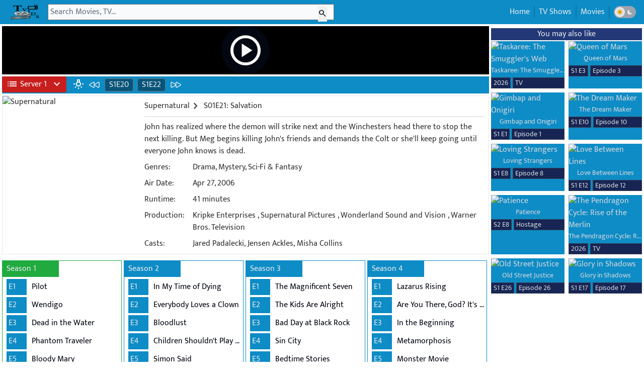

--- FILE ---
content_type: text/html; charset=utf-8
request_url: https://www.tvids.net/watch75/supernatural/season-01-episode-21-salvation
body_size: 21867
content:
<!DOCTYPE html>
<html lang="en">
  <head>
    <meta charset="utf-8">
    <meta name="viewport" content="width=device-width, initial-scale=1, maximum-scale=1, shrink-to-fit=no">
    <meta name="robots" content="index, follow">
    <meta name="revisit-after" content="1 days">
<base href="/">
    <meta name="revisit-after" content="1 days">
    <meta name="description" content="Watch SupernaturalSeason 1 Episode 21 online free.">
    <title>Watch Supernatural S1E21 online TV Series</title>
    <link rel="shortcut icon" href="/favicon.ico">
    <link rel="icon" href="/favicon.png">
    <meta property="og:title" content="Watch SupernaturalSeason 1 Episode 21 online free.">
    <link rel="canonical" href="https://www.tvids.net/watch75/supernatural/season-01-episode-21-salvation">
    <meta property="og:description" content="Watch Salvation S1E21 online TV Series">
    <meta property="og:image" content="https://static.wplay.me/img/series/75/270x400.jpg">
    <meta name="keywords" content="supernatural season 1 episode 21 full episodes online,supernatural free online,download supernatural S1E21  free stream,free watch supernatural,supernatural hd download 1x21 ,watch movies free online">
    <meta property="og:type" content="website">
    <link rel="stylesheet" href="https://fonts.googleapis.com/css2?family=Material+Symbols+Outlined:opsz,wght,FILL,GRAD@24,400,0,0">
    <style type="text/css">@font-face {font-family:Mukta;font-style:normal;font-weight:300;src:url(/cf-fonts/s/mukta/5.0.18/devanagari/300/normal.woff2);unicode-range:U+0900-097F,U+1CD0-1CF9,U+200C-200D,U+20A8,U+20B9,U+25CC,U+A830-A839,U+A8E0-A8FF;font-display:swap;}@font-face {font-family:Mukta;font-style:normal;font-weight:300;src:url(/cf-fonts/s/mukta/5.0.18/latin/300/normal.woff2);unicode-range:U+0000-00FF,U+0131,U+0152-0153,U+02BB-02BC,U+02C6,U+02DA,U+02DC,U+0304,U+0308,U+0329,U+2000-206F,U+2074,U+20AC,U+2122,U+2191,U+2193,U+2212,U+2215,U+FEFF,U+FFFD;font-display:swap;}@font-face {font-family:Mukta;font-style:normal;font-weight:300;src:url(/cf-fonts/s/mukta/5.0.18/latin-ext/300/normal.woff2);unicode-range:U+0100-02AF,U+0304,U+0308,U+0329,U+1E00-1E9F,U+1EF2-1EFF,U+2020,U+20A0-20AB,U+20AD-20CF,U+2113,U+2C60-2C7F,U+A720-A7FF;font-display:swap;}@font-face {font-family:Mukta;font-style:normal;font-weight:400;src:url(/cf-fonts/s/mukta/5.0.18/latin/400/normal.woff2);unicode-range:U+0000-00FF,U+0131,U+0152-0153,U+02BB-02BC,U+02C6,U+02DA,U+02DC,U+0304,U+0308,U+0329,U+2000-206F,U+2074,U+20AC,U+2122,U+2191,U+2193,U+2212,U+2215,U+FEFF,U+FFFD;font-display:swap;}@font-face {font-family:Mukta;font-style:normal;font-weight:400;src:url(/cf-fonts/s/mukta/5.0.18/latin-ext/400/normal.woff2);unicode-range:U+0100-02AF,U+0304,U+0308,U+0329,U+1E00-1E9F,U+1EF2-1EFF,U+2020,U+20A0-20AB,U+20AD-20CF,U+2113,U+2C60-2C7F,U+A720-A7FF;font-display:swap;}@font-face {font-family:Mukta;font-style:normal;font-weight:400;src:url(/cf-fonts/s/mukta/5.0.18/devanagari/400/normal.woff2);unicode-range:U+0900-097F,U+1CD0-1CF9,U+200C-200D,U+20A8,U+20B9,U+25CC,U+A830-A839,U+A8E0-A8FF;font-display:swap;}@font-face {font-family:Mukta;font-style:normal;font-weight:500;src:url(/cf-fonts/s/mukta/5.0.18/latin-ext/500/normal.woff2);unicode-range:U+0100-02AF,U+0304,U+0308,U+0329,U+1E00-1E9F,U+1EF2-1EFF,U+2020,U+20A0-20AB,U+20AD-20CF,U+2113,U+2C60-2C7F,U+A720-A7FF;font-display:swap;}@font-face {font-family:Mukta;font-style:normal;font-weight:500;src:url(/cf-fonts/s/mukta/5.0.18/latin/500/normal.woff2);unicode-range:U+0000-00FF,U+0131,U+0152-0153,U+02BB-02BC,U+02C6,U+02DA,U+02DC,U+0304,U+0308,U+0329,U+2000-206F,U+2074,U+20AC,U+2122,U+2191,U+2193,U+2212,U+2215,U+FEFF,U+FFFD;font-display:swap;}@font-face {font-family:Mukta;font-style:normal;font-weight:500;src:url(/cf-fonts/s/mukta/5.0.18/devanagari/500/normal.woff2);unicode-range:U+0900-097F,U+1CD0-1CF9,U+200C-200D,U+20A8,U+20B9,U+25CC,U+A830-A839,U+A8E0-A8FF;font-display:swap;}@font-face {font-family:Mukta;font-style:normal;font-weight:600;src:url(/cf-fonts/s/mukta/5.0.18/devanagari/600/normal.woff2);unicode-range:U+0900-097F,U+1CD0-1CF9,U+200C-200D,U+20A8,U+20B9,U+25CC,U+A830-A839,U+A8E0-A8FF;font-display:swap;}@font-face {font-family:Mukta;font-style:normal;font-weight:600;src:url(/cf-fonts/s/mukta/5.0.18/latin/600/normal.woff2);unicode-range:U+0000-00FF,U+0131,U+0152-0153,U+02BB-02BC,U+02C6,U+02DA,U+02DC,U+0304,U+0308,U+0329,U+2000-206F,U+2074,U+20AC,U+2122,U+2191,U+2193,U+2212,U+2215,U+FEFF,U+FFFD;font-display:swap;}@font-face {font-family:Mukta;font-style:normal;font-weight:600;src:url(/cf-fonts/s/mukta/5.0.18/latin-ext/600/normal.woff2);unicode-range:U+0100-02AF,U+0304,U+0308,U+0329,U+1E00-1E9F,U+1EF2-1EFF,U+2020,U+20A0-20AB,U+20AD-20CF,U+2113,U+2C60-2C7F,U+A720-A7FF;font-display:swap;}@font-face {font-family:Mukta;font-style:normal;font-weight:700;src:url(/cf-fonts/s/mukta/5.0.18/latin-ext/700/normal.woff2);unicode-range:U+0100-02AF,U+0304,U+0308,U+0329,U+1E00-1E9F,U+1EF2-1EFF,U+2020,U+20A0-20AB,U+20AD-20CF,U+2113,U+2C60-2C7F,U+A720-A7FF;font-display:swap;}@font-face {font-family:Mukta;font-style:normal;font-weight:700;src:url(/cf-fonts/s/mukta/5.0.18/latin/700/normal.woff2);unicode-range:U+0000-00FF,U+0131,U+0152-0153,U+02BB-02BC,U+02C6,U+02DA,U+02DC,U+0304,U+0308,U+0329,U+2000-206F,U+2074,U+20AC,U+2122,U+2191,U+2193,U+2212,U+2215,U+FEFF,U+FFFD;font-display:swap;}@font-face {font-family:Mukta;font-style:normal;font-weight:700;src:url(/cf-fonts/s/mukta/5.0.18/devanagari/700/normal.woff2);unicode-range:U+0900-097F,U+1CD0-1CF9,U+200C-200D,U+20A8,U+20B9,U+25CC,U+A830-A839,U+A8E0-A8FF;font-display:swap;}@font-face {font-family:Mukta;font-style:normal;font-weight:800;src:url(/cf-fonts/s/mukta/5.0.18/devanagari/800/normal.woff2);unicode-range:U+0900-097F,U+1CD0-1CF9,U+200C-200D,U+20A8,U+20B9,U+25CC,U+A830-A839,U+A8E0-A8FF;font-display:swap;}@font-face {font-family:Mukta;font-style:normal;font-weight:800;src:url(/cf-fonts/s/mukta/5.0.18/latin/800/normal.woff2);unicode-range:U+0000-00FF,U+0131,U+0152-0153,U+02BB-02BC,U+02C6,U+02DA,U+02DC,U+0304,U+0308,U+0329,U+2000-206F,U+2074,U+20AC,U+2122,U+2191,U+2193,U+2212,U+2215,U+FEFF,U+FFFD;font-display:swap;}@font-face {font-family:Mukta;font-style:normal;font-weight:800;src:url(/cf-fonts/s/mukta/5.0.18/latin-ext/800/normal.woff2);unicode-range:U+0100-02AF,U+0304,U+0308,U+0329,U+1E00-1E9F,U+1EF2-1EFF,U+2020,U+20A0-20AB,U+20AD-20CF,U+2113,U+2C60-2C7F,U+A720-A7FF;font-display:swap;}</style>
    <link href="/css/styles_v32.css" rel="stylesheet">
    <script type="application/ld+json">                {
    "@context": "https://schema.org",
    "@type": "WebSite",
    "url": "https://www.tvids.net/",
    "potentialAction": {
        "@type": "SearchAction",
        "target": "https://www.tvids.net/search?q={keyword}",
        "query-input": "required name=keyword"
    }
}</script>
    <script>var html = document.documentElement;
var dm = localStorage.getItem("dm");
if(dm===null){
    localStorage.setItem("dm","on");
    dm = localStorage.getItem("dm");
}
if (dm === "on") {
    html?.classList?.add("dark");
} else {
    html?.classList?.remove("dark");
}</script>
  </head>
  <body class="dark:bg-gray-950 text-[#333333]  dark:text-gray-300 mpb font-mfont">
    <nav class="flex bg-[#0D8CC6]  dark:bg-gray-800 p-2">
      <div class="flex tmenu md:hidden text-gray-50 dark:text-gray-200 h-8 mr-1 justify-center items-center"><span class="togmenu cursor-pointer"><i class="mt-1 material-symbols-outlined !text-3xl">menu</i></span></div>
      <div class="dark:text-gray-200 h-8 mr-1"><a class="dark:text-gray-200" href="/" title="TVids.NET"><img title="tvids.net" class="h-8  dark:bg-gray-200 " src="/img/logotv32.png"></a></div>
      <div class="h-8 flex w-full lg:w-[50%]  xl:w-[45%] 2xl:w-[35%] center relative md:mr-72">
        <form class="flex w-full  center z-20" autocomplete="off" action="/search"><input class="pl-1 bg-gray-50 dark:bg-gray-200 text-gray-950 w-full focus:ring-0" id="q" type="text" name="q" value="" placeholder="Search Movies, TV...">
          <div class="w-6 absolute right-0 mr-2 mt-1"><button class="text-gray-900" id="searchbtn"><i class="material-symbols-outlined text-gray-900 text-lg">search</i></button></div>
        </form>
      </div>
      <div class="absolute h-8 right-0 md:right-1 text-gray-200">
        <ul class="p-1 hidden md:flex right-0">
          <li class="border-r border-[#0b76a8] dark:border-gray-700 pl-2 pr-2"><a class="dark:hover:text-green-500" href="/">Home</a></li>
          <li class="border-r border-l border-[#0b76a8] dark:border-gray-700 pl-2 pr-2"><a class="dark:hover:text-green-500" href="/list/shows">TV Shows</a></li>
          <li class="border-r border-l border-[#0b76a8] dark:border-gray-700 pl-2 pr-2"><a class="dark:hover:text-green-500" href="https://www.tvids.net/list/movies">Movies</a></li>
          <li class="flex border-l border-[#0b76a8] dark:border-gray-700 pl-2 pr-2 gap-1 justify-center items-center">
            <div class="darktoggle h-6 flex rounded-2xl bg-gray-400 dark:bg-gray-700 justify-between items-center gap-1 cursor-pointer">
              <div class="flex w-5 h-5 rounded-full bg-gray-200  dark:bg-gray-700 p-0.5 ml-0.5 justify-center items-center">
                  <svg class="w-5 h-5 text-yellow-400 dark:text-gray-200" viewBox="0 0 16 16" fill="currentcolor" role="img"
                 xmlns="http://www.w3.org/2000/svg"><title id="dm_on">Light theme</title>
                <path d="M7.5 11.465a3.482 3.482.0 01-1.596-.662L4.11 12.596a.5.5.0 01-.707-.707l1.793-1.793A3.482 3.482.0 014.535 8.5H2a.5.5.0 010-1h2.535a3.482 3.482.0 01.662-1.596L3.404 4.11a.5.5.0 01.707-.707l1.793 1.793A3.482 3.482.0 017.5 4.535V2a.5.5.0 011 0v2.535a3.482 3.482.0 011.596.662l1.793-1.793a.5.5.0 01.707.707l-1.793 1.793c.343.458.577 1.003.662 1.596H14a.5.5.0 110 1h-2.535a3.482 3.482.0 01-.662 1.596l1.793 1.793a.5.5.0 01-.707.707l-1.793-1.793a3.482 3.482.0 01-1.596.662V14a.5.5.0 11-1 0v-2.535z"></path>
            </svg>  
                </div>
              <div class="flex w-5 h-5 rounded-full bg-gray-400 dark:bg-gray-950 p-0.5 mr-0.5 justify-center items-center">
                  <svg class="w-5 h-5 dark:text-blue-600 text-gray-200" viewBox="0 0 16 16" fill="currentcolor" role="img"
                 xmlns="http://www.w3.org/2000/svg"><title id="dm_off">Dark theme</title>
                <path d="M7.067 3.087a5 5 0 005.466 7.026A5 5 0 117.067 3.087z"></path>
            </svg>
                </div>
            </div>
          </li>
        </ul>
      </div>
    </nav>
    <div id="sresult" class="hidden absolute z-50 bg-[#0D8CC6] dark:bg-gray-800 w-full lg:w-[50%] xl:w-[45%] 2xl:w-[35%] truncate text-gray-200 dark:text-gray-300"></div>
    <div id="bgmenu" class="hidden fixed z-10 h-full w-full pl-4 pr-8 top-0"></div>
<style>
 #pmenu{
transform: translateX(0);
transition: transform 2.5s;
}
</style>

    <div id="pmenu" class="flex hidden md:hidden h-full fixed z-50 bg-gray-50  dark:bg-gray-900 pl-4 pr-8 top-0 top-0 overflow-y-auto transition-transform">
      <div class="flex tmenu md:hidden dark:text-gray-200 h-8 mr-1 justify-center items-center mt-2"><span class="closemenu cursor-pointer"><i class="material-symbols-outlined !text-3xl">arrow_back</i></span></div>
      <div class="mt-10 leading-9"><a class="dark:hover:text-green-500" href="/">
          <div class="flex">
            <div class="material-symbols-outlined mr-1 mt-1">home</div>
            <div>Home</div>
          </div>
        </a><a class="dark:hover:text-green-500" href="/list/shows">
          <div class="flex">
            <div class="material-symbols-outlined mr-1 mt-1">tv</div>
            <div>TV Shows</div>
          </div>
        </a><a class="dark:hover:text-green-500" href="/list/movies">
          <div class="flex">
            <div class="material-symbols-outlined mr-1 mt-1">movie</div>
            <div>Movies</div>
          </div>
        </a>
        <div class="flex gap-1 justify-center items-center">
          <div class="darktoggle h-6 flex rounded-2xl bg-gray-400 dark:bg-gray-700 justify-between items-center gap-1 cursor-pointer">
            <div class="flex w-5 h-5 rounded-full bg-gray-200  dark:bg-gray-700 p-0.5 ml-0.5 justify-center items-center">
                  <svg class="w-5 h-5 text-yellow-400 dark:text-gray-200" viewBox="0 0 16 16" fill="currentcolor" role="img"
                 xmlns="http://www.w3.org/2000/svg"><title id="dm_on">Light theme</title>
                <path d="M7.5 11.465a3.482 3.482.0 01-1.596-.662L4.11 12.596a.5.5.0 01-.707-.707l1.793-1.793A3.482 3.482.0 014.535 8.5H2a.5.5.0 010-1h2.535a3.482 3.482.0 01.662-1.596L3.404 4.11a.5.5.0 01.707-.707l1.793 1.793A3.482 3.482.0 017.5 4.535V2a.5.5.0 011 0v2.535a3.482 3.482.0 011.596.662l1.793-1.793a.5.5.0 01.707.707l-1.793 1.793c.343.458.577 1.003.662 1.596H14a.5.5.0 110 1h-2.535a3.482 3.482.0 01-.662 1.596l1.793 1.793a.5.5.0 01-.707.707l-1.793-1.793a3.482 3.482.0 01-1.596.662V14a.5.5.0 11-1 0v-2.535z"></path>
            </svg>  
                </div>
            <div class="flex w-5 h-5 rounded-full bg-gray-400 dark:bg-gray-950 p-0.5 mr-0.5 justify-center items-center">
                  <svg class="w-5 h-5 dark:text-blue-600 text-gray-200" viewBox="0 0 16 16" fill="currentcolor" role="img"
                 xmlns="http://www.w3.org/2000/svg"><title id="dm_off">Dark theme</title>
                <path d="M7.067 3.087a5 5 0 005.466 7.026A5 5 0 117.067 3.087z"></path>
            </svg>
                </div>
          </div>
        </div>
      </div>
    </div>
    <div itemscope itemtype="https://schema.org/TVEpisode" class="xl:flex justify-center max-w-[2200px] p-1 mx-auto">
      <div class="w-full">
        <div id="pctn" class="w-full aspect-video mb-1 z-30 relative bg-hero bg-no-repeat bg-cover bg-center bg-black" style="background-image: url('https://static.wplay.me/img/series/bd/75/1920x1080.jpg')">
          <div class="w-full h-full material-symbols-outlined flex justify-center items-center"><span id="playbtn" class="transition ease-in-out delay-0 hover:duration-500 hover:scale-125 text-6xl sm:text-7xl text-gray-50 cursor-pointer bg-gray-950 rounded-full p-3 hover:p-0.5">play_circle</span></div>
        </div>
        <div class="text-gray-200 flex bg-[#0D8CC6] dark:bg-gray-800">
          <div class="h-full flex justify-center items-center">
            <div class="relative"><button id="svbtn" class="flex items-center whitespace-nowrap rounded p-1 pl-1 pr-1 bg-red-700 w-32 text-gray-50" type="button"><span class="material-symbols-outlined ml-1 mr-1">list</span><span id="btn_text">Server 1</span><span class="wmsv material-symbols-outlined ml-2 w-2">expand_more</span></button>
              <ul id="lsv" class="text-gray-50 hidden w-44 absolute z-[1000] float-left m-0 list-none overflow-hidden rounded-b-lg border-none bg-clip-padding text-left text-base shadow-lg bg-red-700 mt-1 hidden w-32">
                <li class="b-white"><a data-url="https://play.xpass.top/e/tv/1622/1/21?autostart=true" href="#" class="sv border-b border-b-gray-400 block w-full whitespace-nowrap bg-transparent px-4 py-2 text-sm font-normal hover:bg-gray-600 active:text-neutral-800 active:no-underline disabled:pointer-events-none disabled:bg-transparent disabled:text-neutral-400 dark:text-neutral-200 dark:hover:bg-neutral-600 bg-neutral-600" data-name="Server 1" data-svname="Pass">Server 1 ( Pass )</a></li>
                <li class="b-white"><a data-url="https://vidsrc.net/embed/tv/tt0460681/1/21" href="#" class="sv border-b border-b-gray-400 block w-full whitespace-nowrap bg-transparent px-4 py-2 text-sm font-normal hover:bg-gray-600 active:text-neutral-800 active:no-underline disabled:pointer-events-none disabled:bg-transparent disabled:text-neutral-400 dark:text-neutral-200 dark:hover:bg-neutral-600 bg-neutral-600" data-name="Server 2" data-svname="Vidsrc">Server 2 ( Vidsrc )</a></li>
                <li class="b-white"><a data-url="https://embed.wplay.me/embed/tv/1622/1/21" href="#" class="sv border-b border-b-gray-400 block w-full whitespace-nowrap bg-transparent px-4 py-2 text-sm font-normal hover:bg-gray-600 active:text-neutral-800 active:no-underline disabled:pointer-events-none disabled:bg-transparent disabled:text-neutral-400 dark:text-neutral-200 dark:hover:bg-neutral-600 bg-neutral-600" data-name="Server 3" data-svname="Vidsrc 3">Server 3 ( Vidsrc 3 )</a></li>
                <li class="b-white"><a data-url="https://www.2embed.cc/embedtv/tt0460681&amp;s=1&amp;e=21" href="#" class="sv border-b border-b-gray-400 block w-full whitespace-nowrap bg-transparent px-4 py-2 text-sm font-normal hover:bg-gray-600 active:text-neutral-800 active:no-underline disabled:pointer-events-none disabled:bg-transparent disabled:text-neutral-400 dark:text-neutral-200 dark:hover:bg-neutral-600 bg-neutral-600" data-name="Server 4" data-svname="2embed">Server 4 ( 2embed )</a></li>
                <li class="b-white"><a data-url="https://player.videasy.net/tv/1622/1/21" href="#" class="sv border-b border-b-gray-400 block w-full whitespace-nowrap bg-transparent px-4 py-2 text-sm font-normal hover:bg-gray-600 active:text-neutral-800 active:no-underline disabled:pointer-events-none disabled:bg-transparent disabled:text-neutral-400 dark:text-neutral-200 dark:hover:bg-neutral-600 bg-neutral-600" data-name="Server 5" data-svname="Videasy">Server 5 ( Videasy )</a></li>
                <li class="b-white"><a data-url="https://embed.smashystream.com/playere.php?imdb=tt0460681&amp;season=1&amp;episode=21" href="#" class="sv border-b border-b-gray-400 block w-full whitespace-nowrap bg-transparent px-4 py-2 text-sm font-normal hover:bg-gray-600 active:text-neutral-800 active:no-underline disabled:pointer-events-none disabled:bg-transparent disabled:text-neutral-400 dark:text-neutral-200 dark:hover:bg-neutral-600 bg-neutral-600" data-name="Server 6" data-svname="Smashystream">Server 6 ( Smashystream )</a></li>
                <li class="b-white"><a data-url="https://moviesapi.club/tv/1622-1-21" href="#" class="sv border-b border-b-gray-400 block w-full whitespace-nowrap bg-transparent px-4 py-2 text-sm font-normal hover:bg-gray-600 active:text-neutral-800 active:no-underline disabled:pointer-events-none disabled:bg-transparent disabled:text-neutral-400 dark:text-neutral-200 dark:hover:bg-neutral-600 bg-neutral-600" data-name="Server 7" data-svname="MoviesApi">Server 7 ( MoviesApi )</a></li>
                <li class="b-white"><a data-url="https://gomo.to/show/tt0460681/01-21" href="#" class="sv border-b border-b-gray-400 block w-full whitespace-nowrap bg-transparent px-4 py-2 text-sm font-normal hover:bg-gray-600 active:text-neutral-800 active:no-underline disabled:pointer-events-none disabled:bg-transparent disabled:text-neutral-400 dark:text-neutral-200 dark:hover:bg-neutral-600 bg-neutral-600" data-name="Server 8" data-svname="Gomo">Server 8 ( Gomo )</a></li>
                <li class="b-white"><a data-url="https://vidsrc.cc/v2/embed/tv/tt0460681/1/21" href="#" class="sv border-b border-b-gray-400 block w-full whitespace-nowrap bg-transparent px-4 py-2 text-sm font-normal hover:bg-gray-600 active:text-neutral-800 active:no-underline disabled:pointer-events-none disabled:bg-transparent disabled:text-neutral-400 dark:text-neutral-200 dark:hover:bg-neutral-600 bg-neutral-600" data-name="Server 9" data-svname="Vidsrc.CC">Server 9 ( Vidsrc.CC )</a></li>
                <li class="b-white"><a data-url="https://vidsrc.vip/embed/tv/tt0460681/1/21" href="#" class="sv border-b border-b-gray-400 block w-full whitespace-nowrap bg-transparent px-4 py-2 text-sm font-normal hover:bg-gray-600 active:text-neutral-800 active:no-underline disabled:pointer-events-none disabled:bg-transparent disabled:text-neutral-400 dark:text-neutral-200 dark:hover:bg-neutral-600 bg-neutral-600" data-name="Server 10" data-svname="Vidsrc.VIP">Server 10 ( Vidsrc.VIP )</a></li>
                <li class="b-white"><a data-url="https://multiembed.mov/directstream.php?video_id=1622&amp;s=1&amp;e=21&amp;tmdb=1" href="#" class="sv border-b border-b-gray-400 block w-full whitespace-nowrap bg-transparent px-4 py-2 text-sm font-normal hover:bg-gray-600 active:text-neutral-800 active:no-underline disabled:pointer-events-none disabled:bg-transparent disabled:text-neutral-400 dark:text-neutral-200 dark:hover:bg-neutral-600 bg-neutral-600" data-name="Server 11" data-svname="SuperEmbed">Server 11 ( SuperEmbed )</a></li>
              </ul>
            </div>
          </div>
          <div class="flex w-full h-full ml-2 p-1">
            <div class="text-gray-50  dark:text-gray-400 material-symbols-outlined z-40 relative cursor-pointer" id="lonoff">wb_incandescent</div>
            <div class="ml-2 w-6 mr-1"><a class="hover:text-green-500" href="/watch75/supernatural/season-01-episode-20-dead-man-s-blood" title="Season 01 Episode 20 - Dead Man's Blood"><svg xmlns="http://www.w3.org/2000/svg" fill="none" viewBox="0 0 24 24" stroke-width="1.5" stroke="currentColor" class="w-6 h-6">
  <path stroke-linecap="round" stroke-linejoin="round" d="M21 16.811c0 .864-.933 1.406-1.683.977l-7.108-4.061a1.125 1.125 0 0 1 0-1.954l7.108-4.061A1.125 1.125 0 0 1 21 8.689v8.122ZM11.25 16.811c0 .864-.933 1.406-1.683.977l-7.108-4.061a1.125 1.125 0 0 1 0-1.954l7.108-4.061a1.125 1.125 0 0 1 1.683.977v8.122Z" />
</svg></a></div>
            <div class="dark:bg-gray-800 bg-[#085478] ml-1 pl-2 pr-2 mr-1 rounded border border-gray-500"><a class="hover:text-green-500" href="/watch75/supernatural/season-01-episode-20-dead-man-s-blood" title="Season 01 Episode 20 - Dead Man's Blood">S1E20</a></div>
            <div class="dark:bg-gray-800 bg-[#085478] mr-1 ml-1 pl-2 pr-2 rounded border border-gray-500"><a class="hover:text-green-500" href="/watch75/supernatural/season-01-episode-22-devil-s-trap" title="Season 01 Episode 22 - Devil's Trap">S1E22</a></div>
            <div class="ml-1 w-6"><a class="hover:text-green-500" href="/watch75/supernatural/season-01-episode-22-devil-s-trap" title="Season 01 Episode 22 - Devil's Trap"><svg xmlns="http://www.w3.org/2000/svg" fill="none" viewBox="0 0 24 24" stroke-width="1.5" stroke="currentColor" class="w-6 h-6">
  <path stroke-linecap="round" stroke-linejoin="round" d="M3 8.689c0-.864.933-1.406 1.683-.977l7.108 4.061a1.125 1.125 0 0 1 0 1.954l-7.108 4.061A1.125 1.125 0 0 1 3 16.811V8.69ZM12.75 8.689c0-.864.933-1.406 1.683-.977l7.108 4.061a1.125 1.125 0 0 1 0 1.954l-7.108 4.061a1.125 1.125 0 0 1-1.683-.977V8.69Z" />
</svg></a></div>
          </div>
        </div>
        <div class="border border-gray-200 dark:border-none md:flex mt-1 mb-1 justify-center md:justify-left">
          <div class="w-full md:order-2 dark:bg-gray-800 md:ml-1 p-2">
            <div class="flex truncate">
              <h1 itemprop="name"><a class="flex justify-center items-center hover:text-green-500" title="Watch Supernatural online" href="/watch75/supernatural"><span>Supernatural</span><i class="material-symbols-outlined mr-1">chevron_right</i></a></h1>
S01E21: Salvation</div>
            <div class="dark:bg-gray-700 bg-gray-200 h-[2px] w-full mt-2"></div>
            <div class="inline-block">
              <div class="flex mt-2">
                <div class="w-full line-clamp-4"><span itemprop="description">John has realized where the demon will strike next and the Winchesters head there to stop the next killing. But Meg begins killing John's friends and demands the Colt or she'll keep going until everyone John knows is dead.</span></div>
              </div>
              <div class="flex mt-2">
                <div class="w-28">Genres: </div>
                <div class="w-full"><a href="/list/shows/genres/drama">Drama</a>, <a href="/list/shows/genres/mystery">Mystery</a>, <a href="/list/shows/genres/sci-fi-fantasy">Sci-Fi & Fantasy</a></div>
              </div>
              <div class="flex mt-2">
                <div class="w-28">Air Date: </div>
                <div class="w-full">Apr 27, 2006</div>
              </div>
              <div class="flex mt-2">
                <div class="w-28">Runtime: </div>
                <div class="w-full">41 minutes</div>
              </div>
              <div class="flex mt-2">
                <div class="w-28">Production: </div>
                <div class="w-full">
                                          <a itemprop="productionCompany" class="dark:hover:text-green-500" href="/list/shows/productions/kripke-enterprises">Kripke Enterprises</a>  
                                        , 
                                          <a itemprop="productionCompany" class="dark:hover:text-green-500" href="/list/shows/productions/supernatural-pictures">Supernatural Pictures</a>  
                                        , 
                                          <a itemprop="productionCompany" class="dark:hover:text-green-500" href="/list/shows/productions/wonderland-sound-and-vision">Wonderland Sound and Vision</a>  
                                        , 
                                          <a itemprop="productionCompany" class="dark:hover:text-green-500" href="/list/shows/productions/warner-bros-television">Warner Bros. Television</a>  
                                        </div>
              </div>
              <div class="flex mt-2">
                <div class="w-28">Casts: </div>
                <div class="w-full line-clamp-3">Jared Padalecki, Jensen Ackles, Misha Collins</div>
              </div>
            </div>
          </div>
          <div class="flex justify-center md:justify-left m-auto sm:m-0 md:order-1 mt-1"><img itemprop="image" class="lazyload postimg" width="270" height="400" loading="lazy" data-src="https://static.wplay.me/img/series/75/270x400.jpg" src="https://static.wplay.me/img/empty.png" alt="Supernatural"></div>
        </div>
        <div class="flex grid 3xl:grid-cols-7 2xl:grid-cols-6 xl:grid-cols-4 lg:grid-cols-3 md:grid-cols-2 sm:grid-cols-1 xs:grid-cols-1 mt-1">
          <div class="block mt-2 border border-[#21ab3f] dark:border-[#136224] mr-1"><a href="/watch75/supernatural/season-01-episode-01-pilot">
              <div class="text-gray-200 bg-[#21ab3f] hover:bg-[#21ab3f] hover:bg-[#136224] dark:bg-[#136224] dark:hover:bg-[#136224] p-1 pl-2 w-28 mb-1">Season 1</div>
            </a>
            <div class="block">
              <div class="flex mb-1 ml-2"><a class="text-gray-200 dark:text-gray-300" href="/watch75/supernatural/season-01-episode-01-pilot">
                  <div class="bg-[#0D8CC6] p-1 w-10 hover:text-[#25d356] dark:bg-gray-800 p-1 w-10 dark:hover:text-[#25d356]">E1</div>
                </a><a class="ml-1.5 p-1 truncate" title="Pilot" href="/watch75/supernatural/season-01-episode-01-pilot">
                  <div class="text-gray-950 hover:text-[#25d356] text-[#333333] dark:text-gray-300 dark:hover:text-[#25d356] truncate">Pilot</div>
                </a></div>
            </div>
            <div class="block">
              <div class="flex mb-1 ml-2"><a class="text-gray-200 dark:text-gray-300" href="/watch75/supernatural/season-01-episode-02-wendigo">
                  <div class="bg-[#0D8CC6] p-1 w-10 hover:text-[#25d356] dark:bg-gray-800 p-1 w-10 dark:hover:text-[#25d356]">E2</div>
                </a><a class="ml-1.5 p-1 truncate" title="Wendigo" href="/watch75/supernatural/season-01-episode-02-wendigo">
                  <div class="text-gray-950 hover:text-[#25d356] text-[#333333] dark:text-gray-300 dark:hover:text-[#25d356] truncate">Wendigo</div>
                </a></div>
            </div>
            <div class="block">
              <div class="flex mb-1 ml-2"><a class="text-gray-200 dark:text-gray-300" href="/watch75/supernatural/season-01-episode-03-dead-in-the-water">
                  <div class="bg-[#0D8CC6] p-1 w-10 hover:text-[#25d356] dark:bg-gray-800 p-1 w-10 dark:hover:text-[#25d356]">E3</div>
                </a><a class="ml-1.5 p-1 truncate" title="Dead in the Water" href="/watch75/supernatural/season-01-episode-03-dead-in-the-water">
                  <div class="text-gray-950 hover:text-[#25d356] text-[#333333] dark:text-gray-300 dark:hover:text-[#25d356] truncate">Dead in the Water</div>
                </a></div>
            </div>
            <div class="block">
              <div class="flex mb-1 ml-2"><a class="text-gray-200 dark:text-gray-300" href="/watch75/supernatural/season-01-episode-04-phantom-traveler">
                  <div class="bg-[#0D8CC6] p-1 w-10 hover:text-[#25d356] dark:bg-gray-800 p-1 w-10 dark:hover:text-[#25d356]">E4</div>
                </a><a class="ml-1.5 p-1 truncate" title="Phantom Traveler" href="/watch75/supernatural/season-01-episode-04-phantom-traveler">
                  <div class="text-gray-950 hover:text-[#25d356] text-[#333333] dark:text-gray-300 dark:hover:text-[#25d356] truncate">Phantom Traveler</div>
                </a></div>
            </div>
            <div class="block">
              <div class="flex mb-1 ml-2"><a class="text-gray-200 dark:text-gray-300" href="/watch75/supernatural/season-01-episode-05-bloody-mary">
                  <div class="bg-[#0D8CC6] p-1 w-10 hover:text-[#25d356] dark:bg-gray-800 p-1 w-10 dark:hover:text-[#25d356]">E5</div>
                </a><a class="ml-1.5 p-1 truncate" title="Bloody Mary" href="/watch75/supernatural/season-01-episode-05-bloody-mary">
                  <div class="text-gray-950 hover:text-[#25d356] text-[#333333] dark:text-gray-300 dark:hover:text-[#25d356] truncate">Bloody Mary</div>
                </a></div>
            </div>
            <div class="block">
              <div class="flex mb-1 ml-2"><a class="text-gray-200 dark:text-gray-300" href="/watch75/supernatural/season-01-episode-06-skin">
                  <div class="bg-[#0D8CC6] p-1 w-10 hover:text-[#25d356] dark:bg-gray-800 p-1 w-10 dark:hover:text-[#25d356]">E6</div>
                </a><a class="ml-1.5 p-1 truncate" title="Skin" href="/watch75/supernatural/season-01-episode-06-skin">
                  <div class="text-gray-950 hover:text-[#25d356] text-[#333333] dark:text-gray-300 dark:hover:text-[#25d356] truncate">Skin</div>
                </a></div>
            </div>
            <div class="block">
              <div class="flex mb-1 ml-2"><a class="text-gray-200 dark:text-gray-300" href="/watch75/supernatural/season-01-episode-07-hook-man">
                  <div class="bg-[#0D8CC6] p-1 w-10 hover:text-[#25d356] dark:bg-gray-800 p-1 w-10 dark:hover:text-[#25d356]">E7</div>
                </a><a class="ml-1.5 p-1 truncate" title="Hook Man" href="/watch75/supernatural/season-01-episode-07-hook-man">
                  <div class="text-gray-950 hover:text-[#25d356] text-[#333333] dark:text-gray-300 dark:hover:text-[#25d356] truncate">Hook Man</div>
                </a></div>
            </div>
            <div class="block">
              <div class="flex mb-1 ml-2"><a class="text-gray-200 dark:text-gray-300" href="/watch75/supernatural/season-01-episode-08-bugs">
                  <div class="bg-[#0D8CC6] p-1 w-10 hover:text-[#25d356] dark:bg-gray-800 p-1 w-10 dark:hover:text-[#25d356]">E8</div>
                </a><a class="ml-1.5 p-1 truncate" title="Bugs" href="/watch75/supernatural/season-01-episode-08-bugs">
                  <div class="text-gray-950 hover:text-[#25d356] text-[#333333] dark:text-gray-300 dark:hover:text-[#25d356] truncate">Bugs</div>
                </a></div>
            </div>
            <div class="block">
              <div class="flex mb-1 ml-2"><a class="text-gray-200 dark:text-gray-300" href="/watch75/supernatural/season-01-episode-09-the-journey-home">
                  <div class="bg-[#0D8CC6] p-1 w-10 hover:text-[#25d356] dark:bg-gray-800 p-1 w-10 dark:hover:text-[#25d356]">E9</div>
                </a><a class="ml-1.5 p-1 truncate" title="The Journey Home" href="/watch75/supernatural/season-01-episode-09-the-journey-home">
                  <div class="text-gray-950 hover:text-[#25d356] text-[#333333] dark:text-gray-300 dark:hover:text-[#25d356] truncate">The Journey Home</div>
                </a></div>
            </div>
            <div class="block">
              <div class="flex mb-1 ml-2"><a class="text-gray-200 dark:text-gray-300" href="/watch75/supernatural/season-01-episode-10-asylum">
                  <div class="bg-[#0D8CC6] p-1 w-10 hover:text-[#25d356] dark:bg-gray-800 p-1 w-10 dark:hover:text-[#25d356]">E10</div>
                </a><a class="ml-1.5 p-1 truncate" title="Asylum" href="/watch75/supernatural/season-01-episode-10-asylum">
                  <div class="text-gray-950 hover:text-[#25d356] text-[#333333] dark:text-gray-300 dark:hover:text-[#25d356] truncate">Asylum</div>
                </a></div>
            </div>
            <div class="block">
              <div class="flex mb-1 ml-2"><a class="text-gray-200 dark:text-gray-300" href="/watch75/supernatural/season-01-episode-11-scarecrow">
                  <div class="bg-[#0D8CC6] p-1 w-10 hover:text-[#25d356] dark:bg-gray-800 p-1 w-10 dark:hover:text-[#25d356]">E11</div>
                </a><a class="ml-1.5 p-1 truncate" title="Scarecrow" href="/watch75/supernatural/season-01-episode-11-scarecrow">
                  <div class="text-gray-950 hover:text-[#25d356] text-[#333333] dark:text-gray-300 dark:hover:text-[#25d356] truncate">Scarecrow</div>
                </a></div>
            </div>
            <div class="block">
              <div class="flex mb-1 ml-2"><a class="text-gray-200 dark:text-gray-300" href="/watch75/supernatural/season-01-episode-12-faith">
                  <div class="bg-[#0D8CC6] p-1 w-10 hover:text-[#25d356] dark:bg-gray-800 p-1 w-10 dark:hover:text-[#25d356]">E12</div>
                </a><a class="ml-1.5 p-1 truncate" title="Faith" href="/watch75/supernatural/season-01-episode-12-faith">
                  <div class="text-gray-950 hover:text-[#25d356] text-[#333333] dark:text-gray-300 dark:hover:text-[#25d356] truncate">Faith</div>
                </a></div>
            </div>
            <div class="block">
              <div class="flex mb-1 ml-2"><a class="text-gray-200 dark:text-gray-300" href="/watch75/supernatural/season-01-episode-13-route-666">
                  <div class="bg-[#0D8CC6] p-1 w-10 hover:text-[#25d356] dark:bg-gray-800 p-1 w-10 dark:hover:text-[#25d356]">E13</div>
                </a><a class="ml-1.5 p-1 truncate" title="Route 666" href="/watch75/supernatural/season-01-episode-13-route-666">
                  <div class="text-gray-950 hover:text-[#25d356] text-[#333333] dark:text-gray-300 dark:hover:text-[#25d356] truncate">Route 666</div>
                </a></div>
            </div>
            <div class="block">
              <div class="flex mb-1 ml-2"><a class="text-gray-200 dark:text-gray-300" href="/watch75/supernatural/season-01-episode-14-nightmare">
                  <div class="bg-[#0D8CC6] p-1 w-10 hover:text-[#25d356] dark:bg-gray-800 p-1 w-10 dark:hover:text-[#25d356]">E14</div>
                </a><a class="ml-1.5 p-1 truncate" title="Nightmare" href="/watch75/supernatural/season-01-episode-14-nightmare">
                  <div class="text-gray-950 hover:text-[#25d356] text-[#333333] dark:text-gray-300 dark:hover:text-[#25d356] truncate">Nightmare</div>
                </a></div>
            </div>
            <div class="block">
              <div class="flex mb-1 ml-2"><a class="text-gray-200 dark:text-gray-300" href="/watch75/supernatural/season-01-episode-15-the-benders">
                  <div class="bg-[#0D8CC6] p-1 w-10 hover:text-[#25d356] dark:bg-gray-800 p-1 w-10 dark:hover:text-[#25d356]">E15</div>
                </a><a class="ml-1.5 p-1 truncate" title="The Benders" href="/watch75/supernatural/season-01-episode-15-the-benders">
                  <div class="text-gray-950 hover:text-[#25d356] text-[#333333] dark:text-gray-300 dark:hover:text-[#25d356] truncate">The Benders</div>
                </a></div>
            </div>
            <div class="block">
              <div class="flex mb-1 ml-2"><a class="text-gray-200 dark:text-gray-300" href="/watch75/supernatural/season-01-episode-16-shadow">
                  <div class="bg-[#0D8CC6] p-1 w-10 hover:text-[#25d356] dark:bg-gray-800 p-1 w-10 dark:hover:text-[#25d356]">E16</div>
                </a><a class="ml-1.5 p-1 truncate" title="Shadow" href="/watch75/supernatural/season-01-episode-16-shadow">
                  <div class="text-gray-950 hover:text-[#25d356] text-[#333333] dark:text-gray-300 dark:hover:text-[#25d356] truncate">Shadow</div>
                </a></div>
            </div>
            <div class="block">
              <div class="flex mb-1 ml-2"><a class="text-gray-200 dark:text-gray-300" href="/watch75/supernatural/season-01-episode-17-hell-house">
                  <div class="bg-[#0D8CC6] p-1 w-10 hover:text-[#25d356] dark:bg-gray-800 p-1 w-10 dark:hover:text-[#25d356]">E17</div>
                </a><a class="ml-1.5 p-1 truncate" title="Hell House" href="/watch75/supernatural/season-01-episode-17-hell-house">
                  <div class="text-gray-950 hover:text-[#25d356] text-[#333333] dark:text-gray-300 dark:hover:text-[#25d356] truncate">Hell House</div>
                </a></div>
            </div>
            <div class="block">
              <div class="flex mb-1 ml-2"><a class="text-gray-200 dark:text-gray-300" href="/watch75/supernatural/season-01-episode-18-something-wicked">
                  <div class="bg-[#0D8CC6] p-1 w-10 hover:text-[#25d356] dark:bg-gray-800 p-1 w-10 dark:hover:text-[#25d356]">E18</div>
                </a><a class="ml-1.5 p-1 truncate" title="Something Wicked" href="/watch75/supernatural/season-01-episode-18-something-wicked">
                  <div class="text-gray-950 hover:text-[#25d356] text-[#333333] dark:text-gray-300 dark:hover:text-[#25d356] truncate">Something Wicked</div>
                </a></div>
            </div>
            <div class="block">
              <div class="flex mb-1 ml-2"><a class="text-gray-200 dark:text-gray-300" href="/watch75/supernatural/season-01-episode-19-provenance">
                  <div class="bg-[#0D8CC6] p-1 w-10 hover:text-[#25d356] dark:bg-gray-800 p-1 w-10 dark:hover:text-[#25d356]">E19</div>
                </a><a class="ml-1.5 p-1 truncate" title="Provenance" href="/watch75/supernatural/season-01-episode-19-provenance">
                  <div class="text-gray-950 hover:text-[#25d356] text-[#333333] dark:text-gray-300 dark:hover:text-[#25d356] truncate">Provenance</div>
                </a></div>
            </div>
            <div class="block">
              <div class="flex mb-1 ml-2"><a class="text-gray-200 dark:text-gray-300" href="/watch75/supernatural/season-01-episode-20-dead-man-s-blood">
                  <div class="bg-[#0D8CC6] p-1 w-10 hover:text-[#25d356] dark:bg-gray-800 p-1 w-10 dark:hover:text-[#25d356]">E20</div>
                </a><a class="ml-1.5 p-1 truncate" title="Dead Man's Blood" href="/watch75/supernatural/season-01-episode-20-dead-man-s-blood">
                  <div class="text-gray-950 hover:text-[#25d356] text-[#333333] dark:text-gray-300 dark:hover:text-[#25d356] truncate">Dead Man's Blood</div>
                </a></div>
            </div>
            <div class="block">
              <div class="flex mb-1 "><a class="text-gray-200 dark:text-gray-300" href="/watch75/supernatural/season-01-episode-21-salvation">
                  <div class="bg-[#21ab3f] p-1 w-10 hover:text-[#25d356] dark:bg-[#136224] p-1 w-10 dark:hover:text-[#25d356]">E21</div>
                </a><a class="ml-1.5 p-1 truncate" title="Salvation" href="/watch75/supernatural/season-01-episode-21-salvation">
                  <div class="text-gray-950 hover:text-[#25d356] text-[#25d356] dark:text-[#25d356] dark:hover:text-[#25d356] truncate">Salvation</div>
                </a></div>
            </div>
            <div class="block">
              <div class="flex mb-1 ml-2"><a class="text-gray-200 dark:text-gray-300" href="/watch75/supernatural/season-01-episode-22-devil-s-trap">
                  <div class="bg-[#0D8CC6] p-1 w-10 hover:text-[#25d356] dark:bg-gray-800 p-1 w-10 dark:hover:text-[#25d356]">E22</div>
                </a><a class="ml-1.5 p-1 truncate" title="Devil's Trap" href="/watch75/supernatural/season-01-episode-22-devil-s-trap">
                  <div class="text-gray-950 hover:text-[#25d356] text-[#333333] dark:text-gray-300 dark:hover:text-[#25d356] truncate">Devil's Trap</div>
                </a></div>
            </div>
          </div>
          <div class="block mt-2 border border-[#0D8CC6] dark:border-gray-800 mr-1"><a href="/watch75/supernatural/season-02-episode-01-in-my-time-of-dying">
              <div class="text-gray-200 bg-[#0D8CC6] hover:bg-[#21ab3f] hover:bg-[#136224] dark:bg-gray-800 dark:hover:bg-[#136224] p-1 pl-2 w-28 mb-1">Season 2</div>
            </a>
            <div class="block">
              <div class="flex mb-1 ml-2"><a class="text-gray-200 dark:text-gray-300" href="/watch75/supernatural/season-02-episode-01-in-my-time-of-dying">
                  <div class="bg-[#0D8CC6] p-1 w-10 hover:text-[#25d356] dark:bg-gray-800 p-1 w-10 dark:hover:text-[#25d356]">E1</div>
                </a><a class="ml-1.5 p-1 truncate" title="In My Time of Dying" href="/watch75/supernatural/season-02-episode-01-in-my-time-of-dying">
                  <div class="text-gray-950 hover:text-[#25d356] text-[#333333] dark:text-gray-300 dark:hover:text-[#25d356] truncate">In My Time of Dying</div>
                </a></div>
            </div>
            <div class="block">
              <div class="flex mb-1 ml-2"><a class="text-gray-200 dark:text-gray-300" href="/watch75/supernatural/season-02-episode-02-everybody-loves-a-clown">
                  <div class="bg-[#0D8CC6] p-1 w-10 hover:text-[#25d356] dark:bg-gray-800 p-1 w-10 dark:hover:text-[#25d356]">E2</div>
                </a><a class="ml-1.5 p-1 truncate" title="Everybody Loves a Clown" href="/watch75/supernatural/season-02-episode-02-everybody-loves-a-clown">
                  <div class="text-gray-950 hover:text-[#25d356] text-[#333333] dark:text-gray-300 dark:hover:text-[#25d356] truncate">Everybody Loves a Clown</div>
                </a></div>
            </div>
            <div class="block">
              <div class="flex mb-1 ml-2"><a class="text-gray-200 dark:text-gray-300" href="/watch75/supernatural/season-02-episode-03-bloodlust">
                  <div class="bg-[#0D8CC6] p-1 w-10 hover:text-[#25d356] dark:bg-gray-800 p-1 w-10 dark:hover:text-[#25d356]">E3</div>
                </a><a class="ml-1.5 p-1 truncate" title="Bloodlust" href="/watch75/supernatural/season-02-episode-03-bloodlust">
                  <div class="text-gray-950 hover:text-[#25d356] text-[#333333] dark:text-gray-300 dark:hover:text-[#25d356] truncate">Bloodlust</div>
                </a></div>
            </div>
            <div class="block">
              <div class="flex mb-1 ml-2"><a class="text-gray-200 dark:text-gray-300" href="/watch75/supernatural/season-02-episode-04-children-shouldn-t-play-with-dead-things">
                  <div class="bg-[#0D8CC6] p-1 w-10 hover:text-[#25d356] dark:bg-gray-800 p-1 w-10 dark:hover:text-[#25d356]">E4</div>
                </a><a class="ml-1.5 p-1 truncate" title="Children Shouldn't Play With Dead Things" href="/watch75/supernatural/season-02-episode-04-children-shouldn-t-play-with-dead-things">
                  <div class="text-gray-950 hover:text-[#25d356] text-[#333333] dark:text-gray-300 dark:hover:text-[#25d356] truncate">Children Shouldn't Play With Dead Things</div>
                </a></div>
            </div>
            <div class="block">
              <div class="flex mb-1 ml-2"><a class="text-gray-200 dark:text-gray-300" href="/watch75/supernatural/season-02-episode-05-simon-said">
                  <div class="bg-[#0D8CC6] p-1 w-10 hover:text-[#25d356] dark:bg-gray-800 p-1 w-10 dark:hover:text-[#25d356]">E5</div>
                </a><a class="ml-1.5 p-1 truncate" title="Simon Said" href="/watch75/supernatural/season-02-episode-05-simon-said">
                  <div class="text-gray-950 hover:text-[#25d356] text-[#333333] dark:text-gray-300 dark:hover:text-[#25d356] truncate">Simon Said</div>
                </a></div>
            </div>
            <div class="block">
              <div class="flex mb-1 ml-2"><a class="text-gray-200 dark:text-gray-300" href="/watch75/supernatural/season-02-episode-06-no-exit">
                  <div class="bg-[#0D8CC6] p-1 w-10 hover:text-[#25d356] dark:bg-gray-800 p-1 w-10 dark:hover:text-[#25d356]">E6</div>
                </a><a class="ml-1.5 p-1 truncate" title="No Exit" href="/watch75/supernatural/season-02-episode-06-no-exit">
                  <div class="text-gray-950 hover:text-[#25d356] text-[#333333] dark:text-gray-300 dark:hover:text-[#25d356] truncate">No Exit</div>
                </a></div>
            </div>
            <div class="block">
              <div class="flex mb-1 ml-2"><a class="text-gray-200 dark:text-gray-300" href="/watch75/supernatural/season-02-episode-07-the-usual-suspects">
                  <div class="bg-[#0D8CC6] p-1 w-10 hover:text-[#25d356] dark:bg-gray-800 p-1 w-10 dark:hover:text-[#25d356]">E7</div>
                </a><a class="ml-1.5 p-1 truncate" title="The Usual Suspects" href="/watch75/supernatural/season-02-episode-07-the-usual-suspects">
                  <div class="text-gray-950 hover:text-[#25d356] text-[#333333] dark:text-gray-300 dark:hover:text-[#25d356] truncate">The Usual Suspects</div>
                </a></div>
            </div>
            <div class="block">
              <div class="flex mb-1 ml-2"><a class="text-gray-200 dark:text-gray-300" href="/watch75/supernatural/season-02-episode-08-crossroad-blues">
                  <div class="bg-[#0D8CC6] p-1 w-10 hover:text-[#25d356] dark:bg-gray-800 p-1 w-10 dark:hover:text-[#25d356]">E8</div>
                </a><a class="ml-1.5 p-1 truncate" title="Crossroad Blues" href="/watch75/supernatural/season-02-episode-08-crossroad-blues">
                  <div class="text-gray-950 hover:text-[#25d356] text-[#333333] dark:text-gray-300 dark:hover:text-[#25d356] truncate">Crossroad Blues</div>
                </a></div>
            </div>
            <div class="block">
              <div class="flex mb-1 ml-2"><a class="text-gray-200 dark:text-gray-300" href="/watch75/supernatural/season-02-episode-09-croatoan">
                  <div class="bg-[#0D8CC6] p-1 w-10 hover:text-[#25d356] dark:bg-gray-800 p-1 w-10 dark:hover:text-[#25d356]">E9</div>
                </a><a class="ml-1.5 p-1 truncate" title="Croatoan" href="/watch75/supernatural/season-02-episode-09-croatoan">
                  <div class="text-gray-950 hover:text-[#25d356] text-[#333333] dark:text-gray-300 dark:hover:text-[#25d356] truncate">Croatoan</div>
                </a></div>
            </div>
            <div class="block">
              <div class="flex mb-1 ml-2"><a class="text-gray-200 dark:text-gray-300" href="/watch75/supernatural/season-02-episode-10-hunted">
                  <div class="bg-[#0D8CC6] p-1 w-10 hover:text-[#25d356] dark:bg-gray-800 p-1 w-10 dark:hover:text-[#25d356]">E10</div>
                </a><a class="ml-1.5 p-1 truncate" title="Hunted" href="/watch75/supernatural/season-02-episode-10-hunted">
                  <div class="text-gray-950 hover:text-[#25d356] text-[#333333] dark:text-gray-300 dark:hover:text-[#25d356] truncate">Hunted</div>
                </a></div>
            </div>
            <div class="block">
              <div class="flex mb-1 ml-2"><a class="text-gray-200 dark:text-gray-300" href="/watch75/supernatural/season-02-episode-11-playthings">
                  <div class="bg-[#0D8CC6] p-1 w-10 hover:text-[#25d356] dark:bg-gray-800 p-1 w-10 dark:hover:text-[#25d356]">E11</div>
                </a><a class="ml-1.5 p-1 truncate" title="Playthings" href="/watch75/supernatural/season-02-episode-11-playthings">
                  <div class="text-gray-950 hover:text-[#25d356] text-[#333333] dark:text-gray-300 dark:hover:text-[#25d356] truncate">Playthings</div>
                </a></div>
            </div>
            <div class="block">
              <div class="flex mb-1 ml-2"><a class="text-gray-200 dark:text-gray-300" href="/watch75/supernatural/season-02-episode-12-nightshifter">
                  <div class="bg-[#0D8CC6] p-1 w-10 hover:text-[#25d356] dark:bg-gray-800 p-1 w-10 dark:hover:text-[#25d356]">E12</div>
                </a><a class="ml-1.5 p-1 truncate" title="Nightshifter" href="/watch75/supernatural/season-02-episode-12-nightshifter">
                  <div class="text-gray-950 hover:text-[#25d356] text-[#333333] dark:text-gray-300 dark:hover:text-[#25d356] truncate">Nightshifter</div>
                </a></div>
            </div>
            <div class="block">
              <div class="flex mb-1 ml-2"><a class="text-gray-200 dark:text-gray-300" href="/watch75/supernatural/season-02-episode-13-houses-of-the-holy">
                  <div class="bg-[#0D8CC6] p-1 w-10 hover:text-[#25d356] dark:bg-gray-800 p-1 w-10 dark:hover:text-[#25d356]">E13</div>
                </a><a class="ml-1.5 p-1 truncate" title="Houses of the Holy" href="/watch75/supernatural/season-02-episode-13-houses-of-the-holy">
                  <div class="text-gray-950 hover:text-[#25d356] text-[#333333] dark:text-gray-300 dark:hover:text-[#25d356] truncate">Houses of the Holy</div>
                </a></div>
            </div>
            <div class="block">
              <div class="flex mb-1 ml-2"><a class="text-gray-200 dark:text-gray-300" href="/watch75/supernatural/season-02-episode-14-born-under-a-bad-sign">
                  <div class="bg-[#0D8CC6] p-1 w-10 hover:text-[#25d356] dark:bg-gray-800 p-1 w-10 dark:hover:text-[#25d356]">E14</div>
                </a><a class="ml-1.5 p-1 truncate" title="Born Under a Bad Sign" href="/watch75/supernatural/season-02-episode-14-born-under-a-bad-sign">
                  <div class="text-gray-950 hover:text-[#25d356] text-[#333333] dark:text-gray-300 dark:hover:text-[#25d356] truncate">Born Under a Bad Sign</div>
                </a></div>
            </div>
            <div class="block">
              <div class="flex mb-1 ml-2"><a class="text-gray-200 dark:text-gray-300" href="/watch75/supernatural/season-02-episode-15-tall-tales">
                  <div class="bg-[#0D8CC6] p-1 w-10 hover:text-[#25d356] dark:bg-gray-800 p-1 w-10 dark:hover:text-[#25d356]">E15</div>
                </a><a class="ml-1.5 p-1 truncate" title="Tall Tales" href="/watch75/supernatural/season-02-episode-15-tall-tales">
                  <div class="text-gray-950 hover:text-[#25d356] text-[#333333] dark:text-gray-300 dark:hover:text-[#25d356] truncate">Tall Tales</div>
                </a></div>
            </div>
            <div class="block">
              <div class="flex mb-1 ml-2"><a class="text-gray-200 dark:text-gray-300" href="/watch75/supernatural/season-02-episode-16-roadkill">
                  <div class="bg-[#0D8CC6] p-1 w-10 hover:text-[#25d356] dark:bg-gray-800 p-1 w-10 dark:hover:text-[#25d356]">E16</div>
                </a><a class="ml-1.5 p-1 truncate" title="Roadkill" href="/watch75/supernatural/season-02-episode-16-roadkill">
                  <div class="text-gray-950 hover:text-[#25d356] text-[#333333] dark:text-gray-300 dark:hover:text-[#25d356] truncate">Roadkill</div>
                </a></div>
            </div>
            <div class="block">
              <div class="flex mb-1 ml-2"><a class="text-gray-200 dark:text-gray-300" href="/watch75/supernatural/season-02-episode-17-heart">
                  <div class="bg-[#0D8CC6] p-1 w-10 hover:text-[#25d356] dark:bg-gray-800 p-1 w-10 dark:hover:text-[#25d356]">E17</div>
                </a><a class="ml-1.5 p-1 truncate" title="Heart" href="/watch75/supernatural/season-02-episode-17-heart">
                  <div class="text-gray-950 hover:text-[#25d356] text-[#333333] dark:text-gray-300 dark:hover:text-[#25d356] truncate">Heart</div>
                </a></div>
            </div>
            <div class="block">
              <div class="flex mb-1 ml-2"><a class="text-gray-200 dark:text-gray-300" href="/watch75/supernatural/season-02-episode-18-hollywood-babylon">
                  <div class="bg-[#0D8CC6] p-1 w-10 hover:text-[#25d356] dark:bg-gray-800 p-1 w-10 dark:hover:text-[#25d356]">E18</div>
                </a><a class="ml-1.5 p-1 truncate" title="Hollywood Babylon" href="/watch75/supernatural/season-02-episode-18-hollywood-babylon">
                  <div class="text-gray-950 hover:text-[#25d356] text-[#333333] dark:text-gray-300 dark:hover:text-[#25d356] truncate">Hollywood Babylon</div>
                </a></div>
            </div>
            <div class="block">
              <div class="flex mb-1 ml-2"><a class="text-gray-200 dark:text-gray-300" href="/watch75/supernatural/season-02-episode-19-folsom-prison-blues">
                  <div class="bg-[#0D8CC6] p-1 w-10 hover:text-[#25d356] dark:bg-gray-800 p-1 w-10 dark:hover:text-[#25d356]">E19</div>
                </a><a class="ml-1.5 p-1 truncate" title="Folsom Prison Blues" href="/watch75/supernatural/season-02-episode-19-folsom-prison-blues">
                  <div class="text-gray-950 hover:text-[#25d356] text-[#333333] dark:text-gray-300 dark:hover:text-[#25d356] truncate">Folsom Prison Blues</div>
                </a></div>
            </div>
            <div class="block">
              <div class="flex mb-1 ml-2"><a class="text-gray-200 dark:text-gray-300" href="/watch75/supernatural/season-02-episode-20-what-is-and-what-should-never-be">
                  <div class="bg-[#0D8CC6] p-1 w-10 hover:text-[#25d356] dark:bg-gray-800 p-1 w-10 dark:hover:text-[#25d356]">E20</div>
                </a><a class="ml-1.5 p-1 truncate" title="What Is and What Should Never Be" href="/watch75/supernatural/season-02-episode-20-what-is-and-what-should-never-be">
                  <div class="text-gray-950 hover:text-[#25d356] text-[#333333] dark:text-gray-300 dark:hover:text-[#25d356] truncate">What Is and What Should Never Be</div>
                </a></div>
            </div>
            <div class="block">
              <div class="flex mb-1 ml-2"><a class="text-gray-200 dark:text-gray-300" href="/watch75/supernatural/season-02-episode-21-all-hell-breaks-loose-1">
                  <div class="bg-[#0D8CC6] p-1 w-10 hover:text-[#25d356] dark:bg-gray-800 p-1 w-10 dark:hover:text-[#25d356]">E21</div>
                </a><a class="ml-1.5 p-1 truncate" title="All Hell Breaks Loose (1)" href="/watch75/supernatural/season-02-episode-21-all-hell-breaks-loose-1">
                  <div class="text-gray-950 hover:text-[#25d356] text-[#333333] dark:text-gray-300 dark:hover:text-[#25d356] truncate">All Hell Breaks Loose (1)</div>
                </a></div>
            </div>
            <div class="block">
              <div class="flex mb-1 ml-2"><a class="text-gray-200 dark:text-gray-300" href="/watch75/supernatural/season-02-episode-22-all-hell-breaks-loose-2">
                  <div class="bg-[#0D8CC6] p-1 w-10 hover:text-[#25d356] dark:bg-gray-800 p-1 w-10 dark:hover:text-[#25d356]">E22</div>
                </a><a class="ml-1.5 p-1 truncate" title="All Hell Breaks Loose (2)" href="/watch75/supernatural/season-02-episode-22-all-hell-breaks-loose-2">
                  <div class="text-gray-950 hover:text-[#25d356] text-[#333333] dark:text-gray-300 dark:hover:text-[#25d356] truncate">All Hell Breaks Loose (2)</div>
                </a></div>
            </div>
          </div>
          <div class="block mt-2 border border-[#0D8CC6] dark:border-gray-800 mr-1"><a href="/watch75/supernatural/season-03-episode-01-the-magnificent-seven">
              <div class="text-gray-200 bg-[#0D8CC6] hover:bg-[#21ab3f] hover:bg-[#136224] dark:bg-gray-800 dark:hover:bg-[#136224] p-1 pl-2 w-28 mb-1">Season 3</div>
            </a>
            <div class="block">
              <div class="flex mb-1 ml-2"><a class="text-gray-200 dark:text-gray-300" href="/watch75/supernatural/season-03-episode-01-the-magnificent-seven">
                  <div class="bg-[#0D8CC6] p-1 w-10 hover:text-[#25d356] dark:bg-gray-800 p-1 w-10 dark:hover:text-[#25d356]">E1</div>
                </a><a class="ml-1.5 p-1 truncate" title="The Magnificent Seven" href="/watch75/supernatural/season-03-episode-01-the-magnificent-seven">
                  <div class="text-gray-950 hover:text-[#25d356] text-[#333333] dark:text-gray-300 dark:hover:text-[#25d356] truncate">The Magnificent Seven</div>
                </a></div>
            </div>
            <div class="block">
              <div class="flex mb-1 ml-2"><a class="text-gray-200 dark:text-gray-300" href="/watch75/supernatural/season-03-episode-02-the-kids-are-alright">
                  <div class="bg-[#0D8CC6] p-1 w-10 hover:text-[#25d356] dark:bg-gray-800 p-1 w-10 dark:hover:text-[#25d356]">E2</div>
                </a><a class="ml-1.5 p-1 truncate" title="The Kids Are Alright" href="/watch75/supernatural/season-03-episode-02-the-kids-are-alright">
                  <div class="text-gray-950 hover:text-[#25d356] text-[#333333] dark:text-gray-300 dark:hover:text-[#25d356] truncate">The Kids Are Alright</div>
                </a></div>
            </div>
            <div class="block">
              <div class="flex mb-1 ml-2"><a class="text-gray-200 dark:text-gray-300" href="/watch75/supernatural/season-03-episode-03-bad-day-at-black-rock">
                  <div class="bg-[#0D8CC6] p-1 w-10 hover:text-[#25d356] dark:bg-gray-800 p-1 w-10 dark:hover:text-[#25d356]">E3</div>
                </a><a class="ml-1.5 p-1 truncate" title="Bad Day at Black Rock" href="/watch75/supernatural/season-03-episode-03-bad-day-at-black-rock">
                  <div class="text-gray-950 hover:text-[#25d356] text-[#333333] dark:text-gray-300 dark:hover:text-[#25d356] truncate">Bad Day at Black Rock</div>
                </a></div>
            </div>
            <div class="block">
              <div class="flex mb-1 ml-2"><a class="text-gray-200 dark:text-gray-300" href="/watch75/supernatural/season-03-episode-04-sin-city">
                  <div class="bg-[#0D8CC6] p-1 w-10 hover:text-[#25d356] dark:bg-gray-800 p-1 w-10 dark:hover:text-[#25d356]">E4</div>
                </a><a class="ml-1.5 p-1 truncate" title="Sin City" href="/watch75/supernatural/season-03-episode-04-sin-city">
                  <div class="text-gray-950 hover:text-[#25d356] text-[#333333] dark:text-gray-300 dark:hover:text-[#25d356] truncate">Sin City</div>
                </a></div>
            </div>
            <div class="block">
              <div class="flex mb-1 ml-2"><a class="text-gray-200 dark:text-gray-300" href="/watch75/supernatural/season-03-episode-05-bedtime-stories">
                  <div class="bg-[#0D8CC6] p-1 w-10 hover:text-[#25d356] dark:bg-gray-800 p-1 w-10 dark:hover:text-[#25d356]">E5</div>
                </a><a class="ml-1.5 p-1 truncate" title="Bedtime Stories" href="/watch75/supernatural/season-03-episode-05-bedtime-stories">
                  <div class="text-gray-950 hover:text-[#25d356] text-[#333333] dark:text-gray-300 dark:hover:text-[#25d356] truncate">Bedtime Stories</div>
                </a></div>
            </div>
            <div class="block">
              <div class="flex mb-1 ml-2"><a class="text-gray-200 dark:text-gray-300" href="/watch75/supernatural/season-03-episode-06-red-sky-at-morning">
                  <div class="bg-[#0D8CC6] p-1 w-10 hover:text-[#25d356] dark:bg-gray-800 p-1 w-10 dark:hover:text-[#25d356]">E6</div>
                </a><a class="ml-1.5 p-1 truncate" title="Red Sky at Morning" href="/watch75/supernatural/season-03-episode-06-red-sky-at-morning">
                  <div class="text-gray-950 hover:text-[#25d356] text-[#333333] dark:text-gray-300 dark:hover:text-[#25d356] truncate">Red Sky at Morning</div>
                </a></div>
            </div>
            <div class="block">
              <div class="flex mb-1 ml-2"><a class="text-gray-200 dark:text-gray-300" href="/watch75/supernatural/season-03-episode-07-fresh-blood">
                  <div class="bg-[#0D8CC6] p-1 w-10 hover:text-[#25d356] dark:bg-gray-800 p-1 w-10 dark:hover:text-[#25d356]">E7</div>
                </a><a class="ml-1.5 p-1 truncate" title="Fresh Blood" href="/watch75/supernatural/season-03-episode-07-fresh-blood">
                  <div class="text-gray-950 hover:text-[#25d356] text-[#333333] dark:text-gray-300 dark:hover:text-[#25d356] truncate">Fresh Blood</div>
                </a></div>
            </div>
            <div class="block">
              <div class="flex mb-1 ml-2"><a class="text-gray-200 dark:text-gray-300" href="/watch75/supernatural/season-03-episode-08-a-very-supernatural-christmas">
                  <div class="bg-[#0D8CC6] p-1 w-10 hover:text-[#25d356] dark:bg-gray-800 p-1 w-10 dark:hover:text-[#25d356]">E8</div>
                </a><a class="ml-1.5 p-1 truncate" title="A Very Supernatural Christmas" href="/watch75/supernatural/season-03-episode-08-a-very-supernatural-christmas">
                  <div class="text-gray-950 hover:text-[#25d356] text-[#333333] dark:text-gray-300 dark:hover:text-[#25d356] truncate">A Very Supernatural Christmas</div>
                </a></div>
            </div>
            <div class="block">
              <div class="flex mb-1 ml-2"><a class="text-gray-200 dark:text-gray-300" href="/watch75/supernatural/season-03-episode-09-malleus-maleficarum">
                  <div class="bg-[#0D8CC6] p-1 w-10 hover:text-[#25d356] dark:bg-gray-800 p-1 w-10 dark:hover:text-[#25d356]">E9</div>
                </a><a class="ml-1.5 p-1 truncate" title="Malleus Maleficarum" href="/watch75/supernatural/season-03-episode-09-malleus-maleficarum">
                  <div class="text-gray-950 hover:text-[#25d356] text-[#333333] dark:text-gray-300 dark:hover:text-[#25d356] truncate">Malleus Maleficarum</div>
                </a></div>
            </div>
            <div class="block">
              <div class="flex mb-1 ml-2"><a class="text-gray-200 dark:text-gray-300" href="/watch75/supernatural/season-03-episode-10-dream-a-little-dream-of-me">
                  <div class="bg-[#0D8CC6] p-1 w-10 hover:text-[#25d356] dark:bg-gray-800 p-1 w-10 dark:hover:text-[#25d356]">E10</div>
                </a><a class="ml-1.5 p-1 truncate" title="Dream a Little Dream of Me" href="/watch75/supernatural/season-03-episode-10-dream-a-little-dream-of-me">
                  <div class="text-gray-950 hover:text-[#25d356] text-[#333333] dark:text-gray-300 dark:hover:text-[#25d356] truncate">Dream a Little Dream of Me</div>
                </a></div>
            </div>
            <div class="block">
              <div class="flex mb-1 ml-2"><a class="text-gray-200 dark:text-gray-300" href="/watch75/supernatural/season-03-episode-11-mystery-spot">
                  <div class="bg-[#0D8CC6] p-1 w-10 hover:text-[#25d356] dark:bg-gray-800 p-1 w-10 dark:hover:text-[#25d356]">E11</div>
                </a><a class="ml-1.5 p-1 truncate" title="Mystery Spot" href="/watch75/supernatural/season-03-episode-11-mystery-spot">
                  <div class="text-gray-950 hover:text-[#25d356] text-[#333333] dark:text-gray-300 dark:hover:text-[#25d356] truncate">Mystery Spot</div>
                </a></div>
            </div>
            <div class="block">
              <div class="flex mb-1 ml-2"><a class="text-gray-200 dark:text-gray-300" href="/watch75/supernatural/season-03-episode-12-jus-in-bello">
                  <div class="bg-[#0D8CC6] p-1 w-10 hover:text-[#25d356] dark:bg-gray-800 p-1 w-10 dark:hover:text-[#25d356]">E12</div>
                </a><a class="ml-1.5 p-1 truncate" title="Jus in Bello" href="/watch75/supernatural/season-03-episode-12-jus-in-bello">
                  <div class="text-gray-950 hover:text-[#25d356] text-[#333333] dark:text-gray-300 dark:hover:text-[#25d356] truncate">Jus in Bello</div>
                </a></div>
            </div>
            <div class="block">
              <div class="flex mb-1 ml-2"><a class="text-gray-200 dark:text-gray-300" href="/watch75/supernatural/season-03-episode-13-ghostfacers">
                  <div class="bg-[#0D8CC6] p-1 w-10 hover:text-[#25d356] dark:bg-gray-800 p-1 w-10 dark:hover:text-[#25d356]">E13</div>
                </a><a class="ml-1.5 p-1 truncate" title="Ghostfacers!" href="/watch75/supernatural/season-03-episode-13-ghostfacers">
                  <div class="text-gray-950 hover:text-[#25d356] text-[#333333] dark:text-gray-300 dark:hover:text-[#25d356] truncate">Ghostfacers!</div>
                </a></div>
            </div>
            <div class="block">
              <div class="flex mb-1 ml-2"><a class="text-gray-200 dark:text-gray-300" href="/watch75/supernatural/season-03-episode-14-long-distance-call">
                  <div class="bg-[#0D8CC6] p-1 w-10 hover:text-[#25d356] dark:bg-gray-800 p-1 w-10 dark:hover:text-[#25d356]">E14</div>
                </a><a class="ml-1.5 p-1 truncate" title="Long-Distance Call" href="/watch75/supernatural/season-03-episode-14-long-distance-call">
                  <div class="text-gray-950 hover:text-[#25d356] text-[#333333] dark:text-gray-300 dark:hover:text-[#25d356] truncate">Long-Distance Call</div>
                </a></div>
            </div>
            <div class="block">
              <div class="flex mb-1 ml-2"><a class="text-gray-200 dark:text-gray-300" href="/watch75/supernatural/season-03-episode-15-time-is-on-my-side">
                  <div class="bg-[#0D8CC6] p-1 w-10 hover:text-[#25d356] dark:bg-gray-800 p-1 w-10 dark:hover:text-[#25d356]">E15</div>
                </a><a class="ml-1.5 p-1 truncate" title="Time is on My Side" href="/watch75/supernatural/season-03-episode-15-time-is-on-my-side">
                  <div class="text-gray-950 hover:text-[#25d356] text-[#333333] dark:text-gray-300 dark:hover:text-[#25d356] truncate">Time is on My Side</div>
                </a></div>
            </div>
            <div class="block">
              <div class="flex mb-1 ml-2"><a class="text-gray-200 dark:text-gray-300" href="/watch75/supernatural/season-03-episode-16-no-rest-for-the-wicked">
                  <div class="bg-[#0D8CC6] p-1 w-10 hover:text-[#25d356] dark:bg-gray-800 p-1 w-10 dark:hover:text-[#25d356]">E16</div>
                </a><a class="ml-1.5 p-1 truncate" title="No Rest for the Wicked" href="/watch75/supernatural/season-03-episode-16-no-rest-for-the-wicked">
                  <div class="text-gray-950 hover:text-[#25d356] text-[#333333] dark:text-gray-300 dark:hover:text-[#25d356] truncate">No Rest for the Wicked</div>
                </a></div>
            </div>
          </div>
          <div class="block mt-2 border border-[#0D8CC6] dark:border-gray-800 mr-1"><a href="/watch75/supernatural/season-04-episode-01-lazarus-rising">
              <div class="text-gray-200 bg-[#0D8CC6] hover:bg-[#21ab3f] hover:bg-[#136224] dark:bg-gray-800 dark:hover:bg-[#136224] p-1 pl-2 w-28 mb-1">Season 4</div>
            </a>
            <div class="block">
              <div class="flex mb-1 ml-2"><a class="text-gray-200 dark:text-gray-300" href="/watch75/supernatural/season-04-episode-01-lazarus-rising">
                  <div class="bg-[#0D8CC6] p-1 w-10 hover:text-[#25d356] dark:bg-gray-800 p-1 w-10 dark:hover:text-[#25d356]">E1</div>
                </a><a class="ml-1.5 p-1 truncate" title="Lazarus Rising" href="/watch75/supernatural/season-04-episode-01-lazarus-rising">
                  <div class="text-gray-950 hover:text-[#25d356] text-[#333333] dark:text-gray-300 dark:hover:text-[#25d356] truncate">Lazarus Rising</div>
                </a></div>
            </div>
            <div class="block">
              <div class="flex mb-1 ml-2"><a class="text-gray-200 dark:text-gray-300" href="/watch75/supernatural/season-04-episode-02-are-you-there-god-it-s-me-dean-winchester">
                  <div class="bg-[#0D8CC6] p-1 w-10 hover:text-[#25d356] dark:bg-gray-800 p-1 w-10 dark:hover:text-[#25d356]">E2</div>
                </a><a class="ml-1.5 p-1 truncate" title="Are You There, God? It's Me, Dean Winchester" href="/watch75/supernatural/season-04-episode-02-are-you-there-god-it-s-me-dean-winchester">
                  <div class="text-gray-950 hover:text-[#25d356] text-[#333333] dark:text-gray-300 dark:hover:text-[#25d356] truncate">Are You There, God? It's Me, Dean Winchester</div>
                </a></div>
            </div>
            <div class="block">
              <div class="flex mb-1 ml-2"><a class="text-gray-200 dark:text-gray-300" href="/watch75/supernatural/season-04-episode-03-in-the-beginning">
                  <div class="bg-[#0D8CC6] p-1 w-10 hover:text-[#25d356] dark:bg-gray-800 p-1 w-10 dark:hover:text-[#25d356]">E3</div>
                </a><a class="ml-1.5 p-1 truncate" title="In the Beginning" href="/watch75/supernatural/season-04-episode-03-in-the-beginning">
                  <div class="text-gray-950 hover:text-[#25d356] text-[#333333] dark:text-gray-300 dark:hover:text-[#25d356] truncate">In the Beginning</div>
                </a></div>
            </div>
            <div class="block">
              <div class="flex mb-1 ml-2"><a class="text-gray-200 dark:text-gray-300" href="/watch75/supernatural/season-04-episode-04-metamorphosis">
                  <div class="bg-[#0D8CC6] p-1 w-10 hover:text-[#25d356] dark:bg-gray-800 p-1 w-10 dark:hover:text-[#25d356]">E4</div>
                </a><a class="ml-1.5 p-1 truncate" title="Metamorphosis" href="/watch75/supernatural/season-04-episode-04-metamorphosis">
                  <div class="text-gray-950 hover:text-[#25d356] text-[#333333] dark:text-gray-300 dark:hover:text-[#25d356] truncate">Metamorphosis</div>
                </a></div>
            </div>
            <div class="block">
              <div class="flex mb-1 ml-2"><a class="text-gray-200 dark:text-gray-300" href="/watch75/supernatural/season-04-episode-05-monster-movie">
                  <div class="bg-[#0D8CC6] p-1 w-10 hover:text-[#25d356] dark:bg-gray-800 p-1 w-10 dark:hover:text-[#25d356]">E5</div>
                </a><a class="ml-1.5 p-1 truncate" title="Monster Movie" href="/watch75/supernatural/season-04-episode-05-monster-movie">
                  <div class="text-gray-950 hover:text-[#25d356] text-[#333333] dark:text-gray-300 dark:hover:text-[#25d356] truncate">Monster Movie</div>
                </a></div>
            </div>
            <div class="block">
              <div class="flex mb-1 ml-2"><a class="text-gray-200 dark:text-gray-300" href="/watch75/supernatural/season-04-episode-06-yellow-fever">
                  <div class="bg-[#0D8CC6] p-1 w-10 hover:text-[#25d356] dark:bg-gray-800 p-1 w-10 dark:hover:text-[#25d356]">E6</div>
                </a><a class="ml-1.5 p-1 truncate" title="Yellow Fever" href="/watch75/supernatural/season-04-episode-06-yellow-fever">
                  <div class="text-gray-950 hover:text-[#25d356] text-[#333333] dark:text-gray-300 dark:hover:text-[#25d356] truncate">Yellow Fever</div>
                </a></div>
            </div>
            <div class="block">
              <div class="flex mb-1 ml-2"><a class="text-gray-200 dark:text-gray-300" href="/watch75/supernatural/season-04-episode-07-it-s-the-great-pumpkin-sam-winchester">
                  <div class="bg-[#0D8CC6] p-1 w-10 hover:text-[#25d356] dark:bg-gray-800 p-1 w-10 dark:hover:text-[#25d356]">E7</div>
                </a><a class="ml-1.5 p-1 truncate" title="It's the Great Pumpkin, Sam Winchester" href="/watch75/supernatural/season-04-episode-07-it-s-the-great-pumpkin-sam-winchester">
                  <div class="text-gray-950 hover:text-[#25d356] text-[#333333] dark:text-gray-300 dark:hover:text-[#25d356] truncate">It's the Great Pumpkin, Sam Winchester</div>
                </a></div>
            </div>
            <div class="block">
              <div class="flex mb-1 ml-2"><a class="text-gray-200 dark:text-gray-300" href="/watch75/supernatural/season-04-episode-08-wishful-thinking">
                  <div class="bg-[#0D8CC6] p-1 w-10 hover:text-[#25d356] dark:bg-gray-800 p-1 w-10 dark:hover:text-[#25d356]">E8</div>
                </a><a class="ml-1.5 p-1 truncate" title="Wishful Thinking" href="/watch75/supernatural/season-04-episode-08-wishful-thinking">
                  <div class="text-gray-950 hover:text-[#25d356] text-[#333333] dark:text-gray-300 dark:hover:text-[#25d356] truncate">Wishful Thinking</div>
                </a></div>
            </div>
            <div class="block">
              <div class="flex mb-1 ml-2"><a class="text-gray-200 dark:text-gray-300" href="/watch75/supernatural/season-04-episode-09-i-know-what-you-did-last-summer">
                  <div class="bg-[#0D8CC6] p-1 w-10 hover:text-[#25d356] dark:bg-gray-800 p-1 w-10 dark:hover:text-[#25d356]">E9</div>
                </a><a class="ml-1.5 p-1 truncate" title="I Know What You Did Last Summer" href="/watch75/supernatural/season-04-episode-09-i-know-what-you-did-last-summer">
                  <div class="text-gray-950 hover:text-[#25d356] text-[#333333] dark:text-gray-300 dark:hover:text-[#25d356] truncate">I Know What You Did Last Summer</div>
                </a></div>
            </div>
            <div class="block">
              <div class="flex mb-1 ml-2"><a class="text-gray-200 dark:text-gray-300" href="/watch75/supernatural/season-04-episode-10-heaven-and-hell">
                  <div class="bg-[#0D8CC6] p-1 w-10 hover:text-[#25d356] dark:bg-gray-800 p-1 w-10 dark:hover:text-[#25d356]">E10</div>
                </a><a class="ml-1.5 p-1 truncate" title="Heaven and Hell" href="/watch75/supernatural/season-04-episode-10-heaven-and-hell">
                  <div class="text-gray-950 hover:text-[#25d356] text-[#333333] dark:text-gray-300 dark:hover:text-[#25d356] truncate">Heaven and Hell</div>
                </a></div>
            </div>
            <div class="block">
              <div class="flex mb-1 ml-2"><a class="text-gray-200 dark:text-gray-300" href="/watch75/supernatural/season-04-episode-11-family-remains">
                  <div class="bg-[#0D8CC6] p-1 w-10 hover:text-[#25d356] dark:bg-gray-800 p-1 w-10 dark:hover:text-[#25d356]">E11</div>
                </a><a class="ml-1.5 p-1 truncate" title="Family Remains" href="/watch75/supernatural/season-04-episode-11-family-remains">
                  <div class="text-gray-950 hover:text-[#25d356] text-[#333333] dark:text-gray-300 dark:hover:text-[#25d356] truncate">Family Remains</div>
                </a></div>
            </div>
            <div class="block">
              <div class="flex mb-1 ml-2"><a class="text-gray-200 dark:text-gray-300" href="/watch75/supernatural/season-04-episode-12-criss-angel-is-a-douchebag">
                  <div class="bg-[#0D8CC6] p-1 w-10 hover:text-[#25d356] dark:bg-gray-800 p-1 w-10 dark:hover:text-[#25d356]">E12</div>
                </a><a class="ml-1.5 p-1 truncate" title="Criss Angel Is a Douchebag" href="/watch75/supernatural/season-04-episode-12-criss-angel-is-a-douchebag">
                  <div class="text-gray-950 hover:text-[#25d356] text-[#333333] dark:text-gray-300 dark:hover:text-[#25d356] truncate">Criss Angel Is a Douchebag</div>
                </a></div>
            </div>
            <div class="block">
              <div class="flex mb-1 ml-2"><a class="text-gray-200 dark:text-gray-300" href="/watch75/supernatural/season-04-episode-13-after-school-special">
                  <div class="bg-[#0D8CC6] p-1 w-10 hover:text-[#25d356] dark:bg-gray-800 p-1 w-10 dark:hover:text-[#25d356]">E13</div>
                </a><a class="ml-1.5 p-1 truncate" title="After School Special" href="/watch75/supernatural/season-04-episode-13-after-school-special">
                  <div class="text-gray-950 hover:text-[#25d356] text-[#333333] dark:text-gray-300 dark:hover:text-[#25d356] truncate">After School Special</div>
                </a></div>
            </div>
            <div class="block">
              <div class="flex mb-1 ml-2"><a class="text-gray-200 dark:text-gray-300" href="/watch75/supernatural/season-04-episode-14-sex-and-violence">
                  <div class="bg-[#0D8CC6] p-1 w-10 hover:text-[#25d356] dark:bg-gray-800 p-1 w-10 dark:hover:text-[#25d356]">E14</div>
                </a><a class="ml-1.5 p-1 truncate" title="Sex and Violence" href="/watch75/supernatural/season-04-episode-14-sex-and-violence">
                  <div class="text-gray-950 hover:text-[#25d356] text-[#333333] dark:text-gray-300 dark:hover:text-[#25d356] truncate">Sex and Violence</div>
                </a></div>
            </div>
            <div class="block">
              <div class="flex mb-1 ml-2"><a class="text-gray-200 dark:text-gray-300" href="/watch75/supernatural/season-04-episode-15-death-takes-a-holiday">
                  <div class="bg-[#0D8CC6] p-1 w-10 hover:text-[#25d356] dark:bg-gray-800 p-1 w-10 dark:hover:text-[#25d356]">E15</div>
                </a><a class="ml-1.5 p-1 truncate" title="Death Takes a Holiday" href="/watch75/supernatural/season-04-episode-15-death-takes-a-holiday">
                  <div class="text-gray-950 hover:text-[#25d356] text-[#333333] dark:text-gray-300 dark:hover:text-[#25d356] truncate">Death Takes a Holiday</div>
                </a></div>
            </div>
            <div class="block">
              <div class="flex mb-1 ml-2"><a class="text-gray-200 dark:text-gray-300" href="/watch75/supernatural/season-04-episode-16-on-the-head-of-a-pin">
                  <div class="bg-[#0D8CC6] p-1 w-10 hover:text-[#25d356] dark:bg-gray-800 p-1 w-10 dark:hover:text-[#25d356]">E16</div>
                </a><a class="ml-1.5 p-1 truncate" title="On the Head of a Pin" href="/watch75/supernatural/season-04-episode-16-on-the-head-of-a-pin">
                  <div class="text-gray-950 hover:text-[#25d356] text-[#333333] dark:text-gray-300 dark:hover:text-[#25d356] truncate">On the Head of a Pin</div>
                </a></div>
            </div>
            <div class="block">
              <div class="flex mb-1 ml-2"><a class="text-gray-200 dark:text-gray-300" href="/watch75/supernatural/season-04-episode-17-it-s-a-terrible-life">
                  <div class="bg-[#0D8CC6] p-1 w-10 hover:text-[#25d356] dark:bg-gray-800 p-1 w-10 dark:hover:text-[#25d356]">E17</div>
                </a><a class="ml-1.5 p-1 truncate" title="It's a Terrible Life" href="/watch75/supernatural/season-04-episode-17-it-s-a-terrible-life">
                  <div class="text-gray-950 hover:text-[#25d356] text-[#333333] dark:text-gray-300 dark:hover:text-[#25d356] truncate">It's a Terrible Life</div>
                </a></div>
            </div>
            <div class="block">
              <div class="flex mb-1 ml-2"><a class="text-gray-200 dark:text-gray-300" href="/watch75/supernatural/season-04-episode-18-the-monster-at-the-end-of-this-book">
                  <div class="bg-[#0D8CC6] p-1 w-10 hover:text-[#25d356] dark:bg-gray-800 p-1 w-10 dark:hover:text-[#25d356]">E18</div>
                </a><a class="ml-1.5 p-1 truncate" title="The Monster at the End of this Book" href="/watch75/supernatural/season-04-episode-18-the-monster-at-the-end-of-this-book">
                  <div class="text-gray-950 hover:text-[#25d356] text-[#333333] dark:text-gray-300 dark:hover:text-[#25d356] truncate">The Monster at the End of this Book</div>
                </a></div>
            </div>
            <div class="block">
              <div class="flex mb-1 ml-2"><a class="text-gray-200 dark:text-gray-300" href="/watch75/supernatural/season-04-episode-19-jump-the-shark">
                  <div class="bg-[#0D8CC6] p-1 w-10 hover:text-[#25d356] dark:bg-gray-800 p-1 w-10 dark:hover:text-[#25d356]">E19</div>
                </a><a class="ml-1.5 p-1 truncate" title="Jump the Shark" href="/watch75/supernatural/season-04-episode-19-jump-the-shark">
                  <div class="text-gray-950 hover:text-[#25d356] text-[#333333] dark:text-gray-300 dark:hover:text-[#25d356] truncate">Jump the Shark</div>
                </a></div>
            </div>
            <div class="block">
              <div class="flex mb-1 ml-2"><a class="text-gray-200 dark:text-gray-300" href="/watch75/supernatural/season-04-episode-20-the-rapture">
                  <div class="bg-[#0D8CC6] p-1 w-10 hover:text-[#25d356] dark:bg-gray-800 p-1 w-10 dark:hover:text-[#25d356]">E20</div>
                </a><a class="ml-1.5 p-1 truncate" title="The Rapture" href="/watch75/supernatural/season-04-episode-20-the-rapture">
                  <div class="text-gray-950 hover:text-[#25d356] text-[#333333] dark:text-gray-300 dark:hover:text-[#25d356] truncate">The Rapture</div>
                </a></div>
            </div>
            <div class="block">
              <div class="flex mb-1 ml-2"><a class="text-gray-200 dark:text-gray-300" href="/watch75/supernatural/season-04-episode-21-when-the-levee-breaks">
                  <div class="bg-[#0D8CC6] p-1 w-10 hover:text-[#25d356] dark:bg-gray-800 p-1 w-10 dark:hover:text-[#25d356]">E21</div>
                </a><a class="ml-1.5 p-1 truncate" title="When the Levee Breaks" href="/watch75/supernatural/season-04-episode-21-when-the-levee-breaks">
                  <div class="text-gray-950 hover:text-[#25d356] text-[#333333] dark:text-gray-300 dark:hover:text-[#25d356] truncate">When the Levee Breaks</div>
                </a></div>
            </div>
            <div class="block">
              <div class="flex mb-1 ml-2"><a class="text-gray-200 dark:text-gray-300" href="/watch75/supernatural/season-04-episode-22-lucifer-rising">
                  <div class="bg-[#0D8CC6] p-1 w-10 hover:text-[#25d356] dark:bg-gray-800 p-1 w-10 dark:hover:text-[#25d356]">E22</div>
                </a><a class="ml-1.5 p-1 truncate" title="Lucifer Rising" href="/watch75/supernatural/season-04-episode-22-lucifer-rising">
                  <div class="text-gray-950 hover:text-[#25d356] text-[#333333] dark:text-gray-300 dark:hover:text-[#25d356] truncate">Lucifer Rising</div>
                </a></div>
            </div>
          </div>
          <div class="block mt-2 border border-[#0D8CC6] dark:border-gray-800 mr-1"><a href="/watch75/supernatural/season-05-episode-01-sympathy-for-the-devil">
              <div class="text-gray-200 bg-[#0D8CC6] hover:bg-[#21ab3f] hover:bg-[#136224] dark:bg-gray-800 dark:hover:bg-[#136224] p-1 pl-2 w-28 mb-1">Season 5</div>
            </a>
            <div class="block">
              <div class="flex mb-1 ml-2"><a class="text-gray-200 dark:text-gray-300" href="/watch75/supernatural/season-05-episode-01-sympathy-for-the-devil">
                  <div class="bg-[#0D8CC6] p-1 w-10 hover:text-[#25d356] dark:bg-gray-800 p-1 w-10 dark:hover:text-[#25d356]">E1</div>
                </a><a class="ml-1.5 p-1 truncate" title="Sympathy for the Devil" href="/watch75/supernatural/season-05-episode-01-sympathy-for-the-devil">
                  <div class="text-gray-950 hover:text-[#25d356] text-[#333333] dark:text-gray-300 dark:hover:text-[#25d356] truncate">Sympathy for the Devil</div>
                </a></div>
            </div>
            <div class="block">
              <div class="flex mb-1 ml-2"><a class="text-gray-200 dark:text-gray-300" href="/watch75/supernatural/season-05-episode-02-good-god-y-all">
                  <div class="bg-[#0D8CC6] p-1 w-10 hover:text-[#25d356] dark:bg-gray-800 p-1 w-10 dark:hover:text-[#25d356]">E2</div>
                </a><a class="ml-1.5 p-1 truncate" title="Good God, Y'All!" href="/watch75/supernatural/season-05-episode-02-good-god-y-all">
                  <div class="text-gray-950 hover:text-[#25d356] text-[#333333] dark:text-gray-300 dark:hover:text-[#25d356] truncate">Good God, Y'All!</div>
                </a></div>
            </div>
            <div class="block">
              <div class="flex mb-1 ml-2"><a class="text-gray-200 dark:text-gray-300" href="/watch75/supernatural/season-05-episode-03-free-to-be-you-and-me">
                  <div class="bg-[#0D8CC6] p-1 w-10 hover:text-[#25d356] dark:bg-gray-800 p-1 w-10 dark:hover:text-[#25d356]">E3</div>
                </a><a class="ml-1.5 p-1 truncate" title="Free to Be You and Me" href="/watch75/supernatural/season-05-episode-03-free-to-be-you-and-me">
                  <div class="text-gray-950 hover:text-[#25d356] text-[#333333] dark:text-gray-300 dark:hover:text-[#25d356] truncate">Free to Be You and Me</div>
                </a></div>
            </div>
            <div class="block">
              <div class="flex mb-1 ml-2"><a class="text-gray-200 dark:text-gray-300" href="/watch75/supernatural/season-05-episode-04-the-end">
                  <div class="bg-[#0D8CC6] p-1 w-10 hover:text-[#25d356] dark:bg-gray-800 p-1 w-10 dark:hover:text-[#25d356]">E4</div>
                </a><a class="ml-1.5 p-1 truncate" title="The End" href="/watch75/supernatural/season-05-episode-04-the-end">
                  <div class="text-gray-950 hover:text-[#25d356] text-[#333333] dark:text-gray-300 dark:hover:text-[#25d356] truncate">The End</div>
                </a></div>
            </div>
            <div class="block">
              <div class="flex mb-1 ml-2"><a class="text-gray-200 dark:text-gray-300" href="/watch75/supernatural/season-05-episode-05-fallen-idols">
                  <div class="bg-[#0D8CC6] p-1 w-10 hover:text-[#25d356] dark:bg-gray-800 p-1 w-10 dark:hover:text-[#25d356]">E5</div>
                </a><a class="ml-1.5 p-1 truncate" title="Fallen Idols" href="/watch75/supernatural/season-05-episode-05-fallen-idols">
                  <div class="text-gray-950 hover:text-[#25d356] text-[#333333] dark:text-gray-300 dark:hover:text-[#25d356] truncate">Fallen Idols</div>
                </a></div>
            </div>
            <div class="block">
              <div class="flex mb-1 ml-2"><a class="text-gray-200 dark:text-gray-300" href="/watch75/supernatural/season-05-episode-06-i-believe-the-children-are-our-future">
                  <div class="bg-[#0D8CC6] p-1 w-10 hover:text-[#25d356] dark:bg-gray-800 p-1 w-10 dark:hover:text-[#25d356]">E6</div>
                </a><a class="ml-1.5 p-1 truncate" title="I Believe the Children Are Our Future" href="/watch75/supernatural/season-05-episode-06-i-believe-the-children-are-our-future">
                  <div class="text-gray-950 hover:text-[#25d356] text-[#333333] dark:text-gray-300 dark:hover:text-[#25d356] truncate">I Believe the Children Are Our Future</div>
                </a></div>
            </div>
            <div class="block">
              <div class="flex mb-1 ml-2"><a class="text-gray-200 dark:text-gray-300" href="/watch75/supernatural/season-05-episode-07-the-curious-case-of-dean-winchester">
                  <div class="bg-[#0D8CC6] p-1 w-10 hover:text-[#25d356] dark:bg-gray-800 p-1 w-10 dark:hover:text-[#25d356]">E7</div>
                </a><a class="ml-1.5 p-1 truncate" title="The Curious Case of Dean Winchester" href="/watch75/supernatural/season-05-episode-07-the-curious-case-of-dean-winchester">
                  <div class="text-gray-950 hover:text-[#25d356] text-[#333333] dark:text-gray-300 dark:hover:text-[#25d356] truncate">The Curious Case of Dean Winchester</div>
                </a></div>
            </div>
            <div class="block">
              <div class="flex mb-1 ml-2"><a class="text-gray-200 dark:text-gray-300" href="/watch75/supernatural/season-05-episode-08-changing-channels">
                  <div class="bg-[#0D8CC6] p-1 w-10 hover:text-[#25d356] dark:bg-gray-800 p-1 w-10 dark:hover:text-[#25d356]">E8</div>
                </a><a class="ml-1.5 p-1 truncate" title="Changing Channels" href="/watch75/supernatural/season-05-episode-08-changing-channels">
                  <div class="text-gray-950 hover:text-[#25d356] text-[#333333] dark:text-gray-300 dark:hover:text-[#25d356] truncate">Changing Channels</div>
                </a></div>
            </div>
            <div class="block">
              <div class="flex mb-1 ml-2"><a class="text-gray-200 dark:text-gray-300" href="/watch75/supernatural/season-05-episode-09-the-real-ghostbusters">
                  <div class="bg-[#0D8CC6] p-1 w-10 hover:text-[#25d356] dark:bg-gray-800 p-1 w-10 dark:hover:text-[#25d356]">E9</div>
                </a><a class="ml-1.5 p-1 truncate" title="The Real Ghostbusters" href="/watch75/supernatural/season-05-episode-09-the-real-ghostbusters">
                  <div class="text-gray-950 hover:text-[#25d356] text-[#333333] dark:text-gray-300 dark:hover:text-[#25d356] truncate">The Real Ghostbusters</div>
                </a></div>
            </div>
            <div class="block">
              <div class="flex mb-1 ml-2"><a class="text-gray-200 dark:text-gray-300" href="/watch75/supernatural/season-05-episode-10-abandon-all-hope">
                  <div class="bg-[#0D8CC6] p-1 w-10 hover:text-[#25d356] dark:bg-gray-800 p-1 w-10 dark:hover:text-[#25d356]">E10</div>
                </a><a class="ml-1.5 p-1 truncate" title="Abandon All Hope..." href="/watch75/supernatural/season-05-episode-10-abandon-all-hope">
                  <div class="text-gray-950 hover:text-[#25d356] text-[#333333] dark:text-gray-300 dark:hover:text-[#25d356] truncate">Abandon All Hope...</div>
                </a></div>
            </div>
            <div class="block">
              <div class="flex mb-1 ml-2"><a class="text-gray-200 dark:text-gray-300" href="/watch75/supernatural/season-05-episode-11-sam-interrupted">
                  <div class="bg-[#0D8CC6] p-1 w-10 hover:text-[#25d356] dark:bg-gray-800 p-1 w-10 dark:hover:text-[#25d356]">E11</div>
                </a><a class="ml-1.5 p-1 truncate" title="Sam, Interrupted" href="/watch75/supernatural/season-05-episode-11-sam-interrupted">
                  <div class="text-gray-950 hover:text-[#25d356] text-[#333333] dark:text-gray-300 dark:hover:text-[#25d356] truncate">Sam, Interrupted</div>
                </a></div>
            </div>
            <div class="block">
              <div class="flex mb-1 ml-2"><a class="text-gray-200 dark:text-gray-300" href="/watch75/supernatural/season-05-episode-12-swap-meat">
                  <div class="bg-[#0D8CC6] p-1 w-10 hover:text-[#25d356] dark:bg-gray-800 p-1 w-10 dark:hover:text-[#25d356]">E12</div>
                </a><a class="ml-1.5 p-1 truncate" title="Swap Meat" href="/watch75/supernatural/season-05-episode-12-swap-meat">
                  <div class="text-gray-950 hover:text-[#25d356] text-[#333333] dark:text-gray-300 dark:hover:text-[#25d356] truncate">Swap Meat</div>
                </a></div>
            </div>
            <div class="block">
              <div class="flex mb-1 ml-2"><a class="text-gray-200 dark:text-gray-300" href="/watch75/supernatural/season-05-episode-13-the-song-remains-the-same">
                  <div class="bg-[#0D8CC6] p-1 w-10 hover:text-[#25d356] dark:bg-gray-800 p-1 w-10 dark:hover:text-[#25d356]">E13</div>
                </a><a class="ml-1.5 p-1 truncate" title="The Song Remains the Same" href="/watch75/supernatural/season-05-episode-13-the-song-remains-the-same">
                  <div class="text-gray-950 hover:text-[#25d356] text-[#333333] dark:text-gray-300 dark:hover:text-[#25d356] truncate">The Song Remains the Same</div>
                </a></div>
            </div>
            <div class="block">
              <div class="flex mb-1 ml-2"><a class="text-gray-200 dark:text-gray-300" href="/watch75/supernatural/season-05-episode-14-my-bloody-valentine">
                  <div class="bg-[#0D8CC6] p-1 w-10 hover:text-[#25d356] dark:bg-gray-800 p-1 w-10 dark:hover:text-[#25d356]">E14</div>
                </a><a class="ml-1.5 p-1 truncate" title="My Bloody Valentine" href="/watch75/supernatural/season-05-episode-14-my-bloody-valentine">
                  <div class="text-gray-950 hover:text-[#25d356] text-[#333333] dark:text-gray-300 dark:hover:text-[#25d356] truncate">My Bloody Valentine</div>
                </a></div>
            </div>
            <div class="block">
              <div class="flex mb-1 ml-2"><a class="text-gray-200 dark:text-gray-300" href="/watch75/supernatural/season-05-episode-15-dead-men-don-t-wear-plaid">
                  <div class="bg-[#0D8CC6] p-1 w-10 hover:text-[#25d356] dark:bg-gray-800 p-1 w-10 dark:hover:text-[#25d356]">E15</div>
                </a><a class="ml-1.5 p-1 truncate" title="Dead Men Don't Wear Plaid" href="/watch75/supernatural/season-05-episode-15-dead-men-don-t-wear-plaid">
                  <div class="text-gray-950 hover:text-[#25d356] text-[#333333] dark:text-gray-300 dark:hover:text-[#25d356] truncate">Dead Men Don't Wear Plaid</div>
                </a></div>
            </div>
            <div class="block">
              <div class="flex mb-1 ml-2"><a class="text-gray-200 dark:text-gray-300" href="/watch75/supernatural/season-05-episode-16-dark-side-of-the-moon">
                  <div class="bg-[#0D8CC6] p-1 w-10 hover:text-[#25d356] dark:bg-gray-800 p-1 w-10 dark:hover:text-[#25d356]">E16</div>
                </a><a class="ml-1.5 p-1 truncate" title="Dark Side of the Moon" href="/watch75/supernatural/season-05-episode-16-dark-side-of-the-moon">
                  <div class="text-gray-950 hover:text-[#25d356] text-[#333333] dark:text-gray-300 dark:hover:text-[#25d356] truncate">Dark Side of the Moon</div>
                </a></div>
            </div>
            <div class="block">
              <div class="flex mb-1 ml-2"><a class="text-gray-200 dark:text-gray-300" href="/watch75/supernatural/season-05-episode-17-99-problems">
                  <div class="bg-[#0D8CC6] p-1 w-10 hover:text-[#25d356] dark:bg-gray-800 p-1 w-10 dark:hover:text-[#25d356]">E17</div>
                </a><a class="ml-1.5 p-1 truncate" title="99 Problems" href="/watch75/supernatural/season-05-episode-17-99-problems">
                  <div class="text-gray-950 hover:text-[#25d356] text-[#333333] dark:text-gray-300 dark:hover:text-[#25d356] truncate">99 Problems</div>
                </a></div>
            </div>
            <div class="block">
              <div class="flex mb-1 ml-2"><a class="text-gray-200 dark:text-gray-300" href="/watch75/supernatural/season-05-episode-18-point-of-no-return">
                  <div class="bg-[#0D8CC6] p-1 w-10 hover:text-[#25d356] dark:bg-gray-800 p-1 w-10 dark:hover:text-[#25d356]">E18</div>
                </a><a class="ml-1.5 p-1 truncate" title="Point of No Return" href="/watch75/supernatural/season-05-episode-18-point-of-no-return">
                  <div class="text-gray-950 hover:text-[#25d356] text-[#333333] dark:text-gray-300 dark:hover:text-[#25d356] truncate">Point of No Return</div>
                </a></div>
            </div>
            <div class="block">
              <div class="flex mb-1 ml-2"><a class="text-gray-200 dark:text-gray-300" href="/watch75/supernatural/season-05-episode-19-hammer-of-the-gods">
                  <div class="bg-[#0D8CC6] p-1 w-10 hover:text-[#25d356] dark:bg-gray-800 p-1 w-10 dark:hover:text-[#25d356]">E19</div>
                </a><a class="ml-1.5 p-1 truncate" title="Hammer of the Gods" href="/watch75/supernatural/season-05-episode-19-hammer-of-the-gods">
                  <div class="text-gray-950 hover:text-[#25d356] text-[#333333] dark:text-gray-300 dark:hover:text-[#25d356] truncate">Hammer of the Gods</div>
                </a></div>
            </div>
            <div class="block">
              <div class="flex mb-1 ml-2"><a class="text-gray-200 dark:text-gray-300" href="/watch75/supernatural/season-05-episode-20-the-devil-you-know">
                  <div class="bg-[#0D8CC6] p-1 w-10 hover:text-[#25d356] dark:bg-gray-800 p-1 w-10 dark:hover:text-[#25d356]">E20</div>
                </a><a class="ml-1.5 p-1 truncate" title="The Devil You Know" href="/watch75/supernatural/season-05-episode-20-the-devil-you-know">
                  <div class="text-gray-950 hover:text-[#25d356] text-[#333333] dark:text-gray-300 dark:hover:text-[#25d356] truncate">The Devil You Know</div>
                </a></div>
            </div>
            <div class="block">
              <div class="flex mb-1 ml-2"><a class="text-gray-200 dark:text-gray-300" href="/watch75/supernatural/season-05-episode-21-two-minutes-to-midnight">
                  <div class="bg-[#0D8CC6] p-1 w-10 hover:text-[#25d356] dark:bg-gray-800 p-1 w-10 dark:hover:text-[#25d356]">E21</div>
                </a><a class="ml-1.5 p-1 truncate" title="Two Minutes to Midnight" href="/watch75/supernatural/season-05-episode-21-two-minutes-to-midnight">
                  <div class="text-gray-950 hover:text-[#25d356] text-[#333333] dark:text-gray-300 dark:hover:text-[#25d356] truncate">Two Minutes to Midnight</div>
                </a></div>
            </div>
            <div class="block">
              <div class="flex mb-1 ml-2"><a class="text-gray-200 dark:text-gray-300" href="/watch75/supernatural/season-05-episode-22-swan-song">
                  <div class="bg-[#0D8CC6] p-1 w-10 hover:text-[#25d356] dark:bg-gray-800 p-1 w-10 dark:hover:text-[#25d356]">E22</div>
                </a><a class="ml-1.5 p-1 truncate" title="Swan Song" href="/watch75/supernatural/season-05-episode-22-swan-song">
                  <div class="text-gray-950 hover:text-[#25d356] text-[#333333] dark:text-gray-300 dark:hover:text-[#25d356] truncate">Swan Song</div>
                </a></div>
            </div>
          </div>
          <div class="block mt-2 border border-[#0D8CC6] dark:border-gray-800 mr-1"><a href="/watch75/supernatural/season-06-episode-01-exile-on-main-st">
              <div class="text-gray-200 bg-[#0D8CC6] hover:bg-[#21ab3f] hover:bg-[#136224] dark:bg-gray-800 dark:hover:bg-[#136224] p-1 pl-2 w-28 mb-1">Season 6</div>
            </a>
            <div class="block">
              <div class="flex mb-1 ml-2"><a class="text-gray-200 dark:text-gray-300" href="/watch75/supernatural/season-06-episode-01-exile-on-main-st">
                  <div class="bg-[#0D8CC6] p-1 w-10 hover:text-[#25d356] dark:bg-gray-800 p-1 w-10 dark:hover:text-[#25d356]">E1</div>
                </a><a class="ml-1.5 p-1 truncate" title="Exile on Main St." href="/watch75/supernatural/season-06-episode-01-exile-on-main-st">
                  <div class="text-gray-950 hover:text-[#25d356] text-[#333333] dark:text-gray-300 dark:hover:text-[#25d356] truncate">Exile on Main St.</div>
                </a></div>
            </div>
            <div class="block">
              <div class="flex mb-1 ml-2"><a class="text-gray-200 dark:text-gray-300" href="/watch75/supernatural/season-06-episode-02-two-and-a-half-men">
                  <div class="bg-[#0D8CC6] p-1 w-10 hover:text-[#25d356] dark:bg-gray-800 p-1 w-10 dark:hover:text-[#25d356]">E2</div>
                </a><a class="ml-1.5 p-1 truncate" title="Two and a Half Men" href="/watch75/supernatural/season-06-episode-02-two-and-a-half-men">
                  <div class="text-gray-950 hover:text-[#25d356] text-[#333333] dark:text-gray-300 dark:hover:text-[#25d356] truncate">Two and a Half Men</div>
                </a></div>
            </div>
            <div class="block">
              <div class="flex mb-1 ml-2"><a class="text-gray-200 dark:text-gray-300" href="/watch75/supernatural/season-06-episode-03-the-third-man">
                  <div class="bg-[#0D8CC6] p-1 w-10 hover:text-[#25d356] dark:bg-gray-800 p-1 w-10 dark:hover:text-[#25d356]">E3</div>
                </a><a class="ml-1.5 p-1 truncate" title="The Third Man" href="/watch75/supernatural/season-06-episode-03-the-third-man">
                  <div class="text-gray-950 hover:text-[#25d356] text-[#333333] dark:text-gray-300 dark:hover:text-[#25d356] truncate">The Third Man</div>
                </a></div>
            </div>
            <div class="block">
              <div class="flex mb-1 ml-2"><a class="text-gray-200 dark:text-gray-300" href="/watch75/supernatural/season-06-episode-04-weekend-at-bobby-s">
                  <div class="bg-[#0D8CC6] p-1 w-10 hover:text-[#25d356] dark:bg-gray-800 p-1 w-10 dark:hover:text-[#25d356]">E4</div>
                </a><a class="ml-1.5 p-1 truncate" title="Weekend at Bobby's" href="/watch75/supernatural/season-06-episode-04-weekend-at-bobby-s">
                  <div class="text-gray-950 hover:text-[#25d356] text-[#333333] dark:text-gray-300 dark:hover:text-[#25d356] truncate">Weekend at Bobby's</div>
                </a></div>
            </div>
            <div class="block">
              <div class="flex mb-1 ml-2"><a class="text-gray-200 dark:text-gray-300" href="/watch75/supernatural/season-06-episode-05-live-free-or-twihard">
                  <div class="bg-[#0D8CC6] p-1 w-10 hover:text-[#25d356] dark:bg-gray-800 p-1 w-10 dark:hover:text-[#25d356]">E5</div>
                </a><a class="ml-1.5 p-1 truncate" title="Live Free or Twihard" href="/watch75/supernatural/season-06-episode-05-live-free-or-twihard">
                  <div class="text-gray-950 hover:text-[#25d356] text-[#333333] dark:text-gray-300 dark:hover:text-[#25d356] truncate">Live Free or Twihard</div>
                </a></div>
            </div>
            <div class="block">
              <div class="flex mb-1 ml-2"><a class="text-gray-200 dark:text-gray-300" href="/watch75/supernatural/season-06-episode-06-you-can-t-handle-the-truth">
                  <div class="bg-[#0D8CC6] p-1 w-10 hover:text-[#25d356] dark:bg-gray-800 p-1 w-10 dark:hover:text-[#25d356]">E6</div>
                </a><a class="ml-1.5 p-1 truncate" title="You Can't Handle the Truth" href="/watch75/supernatural/season-06-episode-06-you-can-t-handle-the-truth">
                  <div class="text-gray-950 hover:text-[#25d356] text-[#333333] dark:text-gray-300 dark:hover:text-[#25d356] truncate">You Can't Handle the Truth</div>
                </a></div>
            </div>
            <div class="block">
              <div class="flex mb-1 ml-2"><a class="text-gray-200 dark:text-gray-300" href="/watch75/supernatural/season-06-episode-07-family-matters">
                  <div class="bg-[#0D8CC6] p-1 w-10 hover:text-[#25d356] dark:bg-gray-800 p-1 w-10 dark:hover:text-[#25d356]">E7</div>
                </a><a class="ml-1.5 p-1 truncate" title="Family Matters" href="/watch75/supernatural/season-06-episode-07-family-matters">
                  <div class="text-gray-950 hover:text-[#25d356] text-[#333333] dark:text-gray-300 dark:hover:text-[#25d356] truncate">Family Matters</div>
                </a></div>
            </div>
            <div class="block">
              <div class="flex mb-1 ml-2"><a class="text-gray-200 dark:text-gray-300" href="/watch75/supernatural/season-06-episode-08-all-dogs-go-to-heaven">
                  <div class="bg-[#0D8CC6] p-1 w-10 hover:text-[#25d356] dark:bg-gray-800 p-1 w-10 dark:hover:text-[#25d356]">E8</div>
                </a><a class="ml-1.5 p-1 truncate" title="All Dogs Go to Heaven" href="/watch75/supernatural/season-06-episode-08-all-dogs-go-to-heaven">
                  <div class="text-gray-950 hover:text-[#25d356] text-[#333333] dark:text-gray-300 dark:hover:text-[#25d356] truncate">All Dogs Go to Heaven</div>
                </a></div>
            </div>
            <div class="block">
              <div class="flex mb-1 ml-2"><a class="text-gray-200 dark:text-gray-300" href="/watch75/supernatural/season-06-episode-09-clap-your-hands-if-you-believe">
                  <div class="bg-[#0D8CC6] p-1 w-10 hover:text-[#25d356] dark:bg-gray-800 p-1 w-10 dark:hover:text-[#25d356]">E9</div>
                </a><a class="ml-1.5 p-1 truncate" title="Clap Your Hands If You Believe..." href="/watch75/supernatural/season-06-episode-09-clap-your-hands-if-you-believe">
                  <div class="text-gray-950 hover:text-[#25d356] text-[#333333] dark:text-gray-300 dark:hover:text-[#25d356] truncate">Clap Your Hands If You Believe...</div>
                </a></div>
            </div>
            <div class="block">
              <div class="flex mb-1 ml-2"><a class="text-gray-200 dark:text-gray-300" href="/watch75/supernatural/season-06-episode-10-caged-heat">
                  <div class="bg-[#0D8CC6] p-1 w-10 hover:text-[#25d356] dark:bg-gray-800 p-1 w-10 dark:hover:text-[#25d356]">E10</div>
                </a><a class="ml-1.5 p-1 truncate" title="Caged Heat" href="/watch75/supernatural/season-06-episode-10-caged-heat">
                  <div class="text-gray-950 hover:text-[#25d356] text-[#333333] dark:text-gray-300 dark:hover:text-[#25d356] truncate">Caged Heat</div>
                </a></div>
            </div>
            <div class="block">
              <div class="flex mb-1 ml-2"><a class="text-gray-200 dark:text-gray-300" href="/watch75/supernatural/season-06-episode-11-appointment-in-samarra">
                  <div class="bg-[#0D8CC6] p-1 w-10 hover:text-[#25d356] dark:bg-gray-800 p-1 w-10 dark:hover:text-[#25d356]">E11</div>
                </a><a class="ml-1.5 p-1 truncate" title="Appointment in Samarra" href="/watch75/supernatural/season-06-episode-11-appointment-in-samarra">
                  <div class="text-gray-950 hover:text-[#25d356] text-[#333333] dark:text-gray-300 dark:hover:text-[#25d356] truncate">Appointment in Samarra</div>
                </a></div>
            </div>
            <div class="block">
              <div class="flex mb-1 ml-2"><a class="text-gray-200 dark:text-gray-300" href="/watch75/supernatural/season-06-episode-12-like-a-virgin">
                  <div class="bg-[#0D8CC6] p-1 w-10 hover:text-[#25d356] dark:bg-gray-800 p-1 w-10 dark:hover:text-[#25d356]">E12</div>
                </a><a class="ml-1.5 p-1 truncate" title="Like a Virgin" href="/watch75/supernatural/season-06-episode-12-like-a-virgin">
                  <div class="text-gray-950 hover:text-[#25d356] text-[#333333] dark:text-gray-300 dark:hover:text-[#25d356] truncate">Like a Virgin</div>
                </a></div>
            </div>
            <div class="block">
              <div class="flex mb-1 ml-2"><a class="text-gray-200 dark:text-gray-300" href="/watch75/supernatural/season-06-episode-13-unforgiven">
                  <div class="bg-[#0D8CC6] p-1 w-10 hover:text-[#25d356] dark:bg-gray-800 p-1 w-10 dark:hover:text-[#25d356]">E13</div>
                </a><a class="ml-1.5 p-1 truncate" title="Unforgiven" href="/watch75/supernatural/season-06-episode-13-unforgiven">
                  <div class="text-gray-950 hover:text-[#25d356] text-[#333333] dark:text-gray-300 dark:hover:text-[#25d356] truncate">Unforgiven</div>
                </a></div>
            </div>
            <div class="block">
              <div class="flex mb-1 ml-2"><a class="text-gray-200 dark:text-gray-300" href="/watch75/supernatural/season-06-episode-14-mannequin-3-the-reckoning">
                  <div class="bg-[#0D8CC6] p-1 w-10 hover:text-[#25d356] dark:bg-gray-800 p-1 w-10 dark:hover:text-[#25d356]">E14</div>
                </a><a class="ml-1.5 p-1 truncate" title="Mannequin 3: The Reckoning" href="/watch75/supernatural/season-06-episode-14-mannequin-3-the-reckoning">
                  <div class="text-gray-950 hover:text-[#25d356] text-[#333333] dark:text-gray-300 dark:hover:text-[#25d356] truncate">Mannequin 3: The Reckoning</div>
                </a></div>
            </div>
            <div class="block">
              <div class="flex mb-1 ml-2"><a class="text-gray-200 dark:text-gray-300" href="/watch75/supernatural/season-06-episode-15-the-french-mistake">
                  <div class="bg-[#0D8CC6] p-1 w-10 hover:text-[#25d356] dark:bg-gray-800 p-1 w-10 dark:hover:text-[#25d356]">E15</div>
                </a><a class="ml-1.5 p-1 truncate" title="The French Mistake" href="/watch75/supernatural/season-06-episode-15-the-french-mistake">
                  <div class="text-gray-950 hover:text-[#25d356] text-[#333333] dark:text-gray-300 dark:hover:text-[#25d356] truncate">The French Mistake</div>
                </a></div>
            </div>
            <div class="block">
              <div class="flex mb-1 ml-2"><a class="text-gray-200 dark:text-gray-300" href="/watch75/supernatural/season-06-episode-16-and-then-there-were-none">
                  <div class="bg-[#0D8CC6] p-1 w-10 hover:text-[#25d356] dark:bg-gray-800 p-1 w-10 dark:hover:text-[#25d356]">E16</div>
                </a><a class="ml-1.5 p-1 truncate" title="...And Then There Were None" href="/watch75/supernatural/season-06-episode-16-and-then-there-were-none">
                  <div class="text-gray-950 hover:text-[#25d356] text-[#333333] dark:text-gray-300 dark:hover:text-[#25d356] truncate">...And Then There Were None</div>
                </a></div>
            </div>
            <div class="block">
              <div class="flex mb-1 ml-2"><a class="text-gray-200 dark:text-gray-300" href="/watch75/supernatural/season-06-episode-17-my-heart-will-go-on">
                  <div class="bg-[#0D8CC6] p-1 w-10 hover:text-[#25d356] dark:bg-gray-800 p-1 w-10 dark:hover:text-[#25d356]">E17</div>
                </a><a class="ml-1.5 p-1 truncate" title="My Heart Will Go On" href="/watch75/supernatural/season-06-episode-17-my-heart-will-go-on">
                  <div class="text-gray-950 hover:text-[#25d356] text-[#333333] dark:text-gray-300 dark:hover:text-[#25d356] truncate">My Heart Will Go On</div>
                </a></div>
            </div>
            <div class="block">
              <div class="flex mb-1 ml-2"><a class="text-gray-200 dark:text-gray-300" href="/watch75/supernatural/season-06-episode-18-frontierland">
                  <div class="bg-[#0D8CC6] p-1 w-10 hover:text-[#25d356] dark:bg-gray-800 p-1 w-10 dark:hover:text-[#25d356]">E18</div>
                </a><a class="ml-1.5 p-1 truncate" title="Frontierland" href="/watch75/supernatural/season-06-episode-18-frontierland">
                  <div class="text-gray-950 hover:text-[#25d356] text-[#333333] dark:text-gray-300 dark:hover:text-[#25d356] truncate">Frontierland</div>
                </a></div>
            </div>
            <div class="block">
              <div class="flex mb-1 ml-2"><a class="text-gray-200 dark:text-gray-300" href="/watch75/supernatural/season-06-episode-19-mommy-dearest">
                  <div class="bg-[#0D8CC6] p-1 w-10 hover:text-[#25d356] dark:bg-gray-800 p-1 w-10 dark:hover:text-[#25d356]">E19</div>
                </a><a class="ml-1.5 p-1 truncate" title="Mommy Dearest" href="/watch75/supernatural/season-06-episode-19-mommy-dearest">
                  <div class="text-gray-950 hover:text-[#25d356] text-[#333333] dark:text-gray-300 dark:hover:text-[#25d356] truncate">Mommy Dearest</div>
                </a></div>
            </div>
            <div class="block">
              <div class="flex mb-1 ml-2"><a class="text-gray-200 dark:text-gray-300" href="/watch75/supernatural/season-06-episode-20-the-man-who-would-be-king">
                  <div class="bg-[#0D8CC6] p-1 w-10 hover:text-[#25d356] dark:bg-gray-800 p-1 w-10 dark:hover:text-[#25d356]">E20</div>
                </a><a class="ml-1.5 p-1 truncate" title="The Man Who Would Be King" href="/watch75/supernatural/season-06-episode-20-the-man-who-would-be-king">
                  <div class="text-gray-950 hover:text-[#25d356] text-[#333333] dark:text-gray-300 dark:hover:text-[#25d356] truncate">The Man Who Would Be King</div>
                </a></div>
            </div>
            <div class="block">
              <div class="flex mb-1 ml-2"><a class="text-gray-200 dark:text-gray-300" href="/watch75/supernatural/season-06-episode-21-let-it-bleed">
                  <div class="bg-[#0D8CC6] p-1 w-10 hover:text-[#25d356] dark:bg-gray-800 p-1 w-10 dark:hover:text-[#25d356]">E21</div>
                </a><a class="ml-1.5 p-1 truncate" title="Let It Bleed" href="/watch75/supernatural/season-06-episode-21-let-it-bleed">
                  <div class="text-gray-950 hover:text-[#25d356] text-[#333333] dark:text-gray-300 dark:hover:text-[#25d356] truncate">Let It Bleed</div>
                </a></div>
            </div>
            <div class="block">
              <div class="flex mb-1 ml-2"><a class="text-gray-200 dark:text-gray-300" href="/watch75/supernatural/season-06-episode-22-the-man-who-knew-too-much">
                  <div class="bg-[#0D8CC6] p-1 w-10 hover:text-[#25d356] dark:bg-gray-800 p-1 w-10 dark:hover:text-[#25d356]">E22</div>
                </a><a class="ml-1.5 p-1 truncate" title="The Man Who Knew Too Much" href="/watch75/supernatural/season-06-episode-22-the-man-who-knew-too-much">
                  <div class="text-gray-950 hover:text-[#25d356] text-[#333333] dark:text-gray-300 dark:hover:text-[#25d356] truncate">The Man Who Knew Too Much</div>
                </a></div>
            </div>
          </div>
          <div class="block mt-2 border border-[#0D8CC6] dark:border-gray-800 mr-1"><a href="/watch75/supernatural/season-07-episode-01-meet-the-new-boss">
              <div class="text-gray-200 bg-[#0D8CC6] hover:bg-[#21ab3f] hover:bg-[#136224] dark:bg-gray-800 dark:hover:bg-[#136224] p-1 pl-2 w-28 mb-1">Season 7</div>
            </a>
            <div class="block">
              <div class="flex mb-1 ml-2"><a class="text-gray-200 dark:text-gray-300" href="/watch75/supernatural/season-07-episode-01-meet-the-new-boss">
                  <div class="bg-[#0D8CC6] p-1 w-10 hover:text-[#25d356] dark:bg-gray-800 p-1 w-10 dark:hover:text-[#25d356]">E1</div>
                </a><a class="ml-1.5 p-1 truncate" title="Meet the New Boss" href="/watch75/supernatural/season-07-episode-01-meet-the-new-boss">
                  <div class="text-gray-950 hover:text-[#25d356] text-[#333333] dark:text-gray-300 dark:hover:text-[#25d356] truncate">Meet the New Boss</div>
                </a></div>
            </div>
            <div class="block">
              <div class="flex mb-1 ml-2"><a class="text-gray-200 dark:text-gray-300" href="/watch75/supernatural/season-07-episode-02-hello-cruel-world">
                  <div class="bg-[#0D8CC6] p-1 w-10 hover:text-[#25d356] dark:bg-gray-800 p-1 w-10 dark:hover:text-[#25d356]">E2</div>
                </a><a class="ml-1.5 p-1 truncate" title="Hello, Cruel World" href="/watch75/supernatural/season-07-episode-02-hello-cruel-world">
                  <div class="text-gray-950 hover:text-[#25d356] text-[#333333] dark:text-gray-300 dark:hover:text-[#25d356] truncate">Hello, Cruel World</div>
                </a></div>
            </div>
            <div class="block">
              <div class="flex mb-1 ml-2"><a class="text-gray-200 dark:text-gray-300" href="/watch75/supernatural/season-07-episode-03-the-girl-next-door">
                  <div class="bg-[#0D8CC6] p-1 w-10 hover:text-[#25d356] dark:bg-gray-800 p-1 w-10 dark:hover:text-[#25d356]">E3</div>
                </a><a class="ml-1.5 p-1 truncate" title="The Girl Next Door" href="/watch75/supernatural/season-07-episode-03-the-girl-next-door">
                  <div class="text-gray-950 hover:text-[#25d356] text-[#333333] dark:text-gray-300 dark:hover:text-[#25d356] truncate">The Girl Next Door</div>
                </a></div>
            </div>
            <div class="block">
              <div class="flex mb-1 ml-2"><a class="text-gray-200 dark:text-gray-300" href="/watch75/supernatural/season-07-episode-04-defending-your-life">
                  <div class="bg-[#0D8CC6] p-1 w-10 hover:text-[#25d356] dark:bg-gray-800 p-1 w-10 dark:hover:text-[#25d356]">E4</div>
                </a><a class="ml-1.5 p-1 truncate" title="Defending Your Life" href="/watch75/supernatural/season-07-episode-04-defending-your-life">
                  <div class="text-gray-950 hover:text-[#25d356] text-[#333333] dark:text-gray-300 dark:hover:text-[#25d356] truncate">Defending Your Life</div>
                </a></div>
            </div>
            <div class="block">
              <div class="flex mb-1 ml-2"><a class="text-gray-200 dark:text-gray-300" href="/watch75/supernatural/season-07-episode-05-shut-up-dr-phil">
                  <div class="bg-[#0D8CC6] p-1 w-10 hover:text-[#25d356] dark:bg-gray-800 p-1 w-10 dark:hover:text-[#25d356]">E5</div>
                </a><a class="ml-1.5 p-1 truncate" title="Shut Up, Dr. Phil" href="/watch75/supernatural/season-07-episode-05-shut-up-dr-phil">
                  <div class="text-gray-950 hover:text-[#25d356] text-[#333333] dark:text-gray-300 dark:hover:text-[#25d356] truncate">Shut Up, Dr. Phil</div>
                </a></div>
            </div>
            <div class="block">
              <div class="flex mb-1 ml-2"><a class="text-gray-200 dark:text-gray-300" href="/watch75/supernatural/season-07-episode-06-slash-fiction">
                  <div class="bg-[#0D8CC6] p-1 w-10 hover:text-[#25d356] dark:bg-gray-800 p-1 w-10 dark:hover:text-[#25d356]">E6</div>
                </a><a class="ml-1.5 p-1 truncate" title="Slash Fiction" href="/watch75/supernatural/season-07-episode-06-slash-fiction">
                  <div class="text-gray-950 hover:text-[#25d356] text-[#333333] dark:text-gray-300 dark:hover:text-[#25d356] truncate">Slash Fiction</div>
                </a></div>
            </div>
            <div class="block">
              <div class="flex mb-1 ml-2"><a class="text-gray-200 dark:text-gray-300" href="/watch75/supernatural/season-07-episode-07-the-mentalists">
                  <div class="bg-[#0D8CC6] p-1 w-10 hover:text-[#25d356] dark:bg-gray-800 p-1 w-10 dark:hover:text-[#25d356]">E7</div>
                </a><a class="ml-1.5 p-1 truncate" title="The Mentalists" href="/watch75/supernatural/season-07-episode-07-the-mentalists">
                  <div class="text-gray-950 hover:text-[#25d356] text-[#333333] dark:text-gray-300 dark:hover:text-[#25d356] truncate">The Mentalists</div>
                </a></div>
            </div>
            <div class="block">
              <div class="flex mb-1 ml-2"><a class="text-gray-200 dark:text-gray-300" href="/watch75/supernatural/season-07-episode-08-season-seven-time-for-a-wedding">
                  <div class="bg-[#0D8CC6] p-1 w-10 hover:text-[#25d356] dark:bg-gray-800 p-1 w-10 dark:hover:text-[#25d356]">E8</div>
                </a><a class="ml-1.5 p-1 truncate" title="Season Seven, Time for a Wedding!" href="/watch75/supernatural/season-07-episode-08-season-seven-time-for-a-wedding">
                  <div class="text-gray-950 hover:text-[#25d356] text-[#333333] dark:text-gray-300 dark:hover:text-[#25d356] truncate">Season Seven, Time for a Wedding!</div>
                </a></div>
            </div>
            <div class="block">
              <div class="flex mb-1 ml-2"><a class="text-gray-200 dark:text-gray-300" href="/watch75/supernatural/season-07-episode-09-how-to-win-friends-and-influence-monsters">
                  <div class="bg-[#0D8CC6] p-1 w-10 hover:text-[#25d356] dark:bg-gray-800 p-1 w-10 dark:hover:text-[#25d356]">E9</div>
                </a><a class="ml-1.5 p-1 truncate" title="How to Win Friends and Influence Monsters" href="/watch75/supernatural/season-07-episode-09-how-to-win-friends-and-influence-monsters">
                  <div class="text-gray-950 hover:text-[#25d356] text-[#333333] dark:text-gray-300 dark:hover:text-[#25d356] truncate">How to Win Friends and Influence Monsters</div>
                </a></div>
            </div>
            <div class="block">
              <div class="flex mb-1 ml-2"><a class="text-gray-200 dark:text-gray-300" href="/watch75/supernatural/season-07-episode-10-death-s-door">
                  <div class="bg-[#0D8CC6] p-1 w-10 hover:text-[#25d356] dark:bg-gray-800 p-1 w-10 dark:hover:text-[#25d356]">E10</div>
                </a><a class="ml-1.5 p-1 truncate" title="Death's Door" href="/watch75/supernatural/season-07-episode-10-death-s-door">
                  <div class="text-gray-950 hover:text-[#25d356] text-[#333333] dark:text-gray-300 dark:hover:text-[#25d356] truncate">Death's Door</div>
                </a></div>
            </div>
            <div class="block">
              <div class="flex mb-1 ml-2"><a class="text-gray-200 dark:text-gray-300" href="/watch75/supernatural/season-07-episode-11-adventures-in-babysitting">
                  <div class="bg-[#0D8CC6] p-1 w-10 hover:text-[#25d356] dark:bg-gray-800 p-1 w-10 dark:hover:text-[#25d356]">E11</div>
                </a><a class="ml-1.5 p-1 truncate" title="Adventures in Babysitting" href="/watch75/supernatural/season-07-episode-11-adventures-in-babysitting">
                  <div class="text-gray-950 hover:text-[#25d356] text-[#333333] dark:text-gray-300 dark:hover:text-[#25d356] truncate">Adventures in Babysitting</div>
                </a></div>
            </div>
            <div class="block">
              <div class="flex mb-1 ml-2"><a class="text-gray-200 dark:text-gray-300" href="/watch75/supernatural/season-07-episode-12-time-after-time">
                  <div class="bg-[#0D8CC6] p-1 w-10 hover:text-[#25d356] dark:bg-gray-800 p-1 w-10 dark:hover:text-[#25d356]">E12</div>
                </a><a class="ml-1.5 p-1 truncate" title="Time After Time" href="/watch75/supernatural/season-07-episode-12-time-after-time">
                  <div class="text-gray-950 hover:text-[#25d356] text-[#333333] dark:text-gray-300 dark:hover:text-[#25d356] truncate">Time After Time</div>
                </a></div>
            </div>
            <div class="block">
              <div class="flex mb-1 ml-2"><a class="text-gray-200 dark:text-gray-300" href="/watch75/supernatural/season-07-episode-13-the-slice-girls">
                  <div class="bg-[#0D8CC6] p-1 w-10 hover:text-[#25d356] dark:bg-gray-800 p-1 w-10 dark:hover:text-[#25d356]">E13</div>
                </a><a class="ml-1.5 p-1 truncate" title="The Slice Girls" href="/watch75/supernatural/season-07-episode-13-the-slice-girls">
                  <div class="text-gray-950 hover:text-[#25d356] text-[#333333] dark:text-gray-300 dark:hover:text-[#25d356] truncate">The Slice Girls</div>
                </a></div>
            </div>
            <div class="block">
              <div class="flex mb-1 ml-2"><a class="text-gray-200 dark:text-gray-300" href="/watch75/supernatural/season-07-episode-14-plucky-pennywhistle-s-magical-menagerie">
                  <div class="bg-[#0D8CC6] p-1 w-10 hover:text-[#25d356] dark:bg-gray-800 p-1 w-10 dark:hover:text-[#25d356]">E14</div>
                </a><a class="ml-1.5 p-1 truncate" title="Plucky Pennywhistle's Magical Menagerie" href="/watch75/supernatural/season-07-episode-14-plucky-pennywhistle-s-magical-menagerie">
                  <div class="text-gray-950 hover:text-[#25d356] text-[#333333] dark:text-gray-300 dark:hover:text-[#25d356] truncate">Plucky Pennywhistle's Magical Menagerie</div>
                </a></div>
            </div>
            <div class="block">
              <div class="flex mb-1 ml-2"><a class="text-gray-200 dark:text-gray-300" href="/watch75/supernatural/season-07-episode-15-repo-man">
                  <div class="bg-[#0D8CC6] p-1 w-10 hover:text-[#25d356] dark:bg-gray-800 p-1 w-10 dark:hover:text-[#25d356]">E15</div>
                </a><a class="ml-1.5 p-1 truncate" title="Repo Man" href="/watch75/supernatural/season-07-episode-15-repo-man">
                  <div class="text-gray-950 hover:text-[#25d356] text-[#333333] dark:text-gray-300 dark:hover:text-[#25d356] truncate">Repo Man</div>
                </a></div>
            </div>
            <div class="block">
              <div class="flex mb-1 ml-2"><a class="text-gray-200 dark:text-gray-300" href="/watch75/supernatural/season-07-episode-16-out-with-the-old">
                  <div class="bg-[#0D8CC6] p-1 w-10 hover:text-[#25d356] dark:bg-gray-800 p-1 w-10 dark:hover:text-[#25d356]">E16</div>
                </a><a class="ml-1.5 p-1 truncate" title="Out With the Old" href="/watch75/supernatural/season-07-episode-16-out-with-the-old">
                  <div class="text-gray-950 hover:text-[#25d356] text-[#333333] dark:text-gray-300 dark:hover:text-[#25d356] truncate">Out With the Old</div>
                </a></div>
            </div>
            <div class="block">
              <div class="flex mb-1 ml-2"><a class="text-gray-200 dark:text-gray-300" href="/watch75/supernatural/season-07-episode-17-the-born-again-identity">
                  <div class="bg-[#0D8CC6] p-1 w-10 hover:text-[#25d356] dark:bg-gray-800 p-1 w-10 dark:hover:text-[#25d356]">E17</div>
                </a><a class="ml-1.5 p-1 truncate" title="The Born-Again Identity" href="/watch75/supernatural/season-07-episode-17-the-born-again-identity">
                  <div class="text-gray-950 hover:text-[#25d356] text-[#333333] dark:text-gray-300 dark:hover:text-[#25d356] truncate">The Born-Again Identity</div>
                </a></div>
            </div>
            <div class="block">
              <div class="flex mb-1 ml-2"><a class="text-gray-200 dark:text-gray-300" href="/watch75/supernatural/season-07-episode-18-party-on-garth">
                  <div class="bg-[#0D8CC6] p-1 w-10 hover:text-[#25d356] dark:bg-gray-800 p-1 w-10 dark:hover:text-[#25d356]">E18</div>
                </a><a class="ml-1.5 p-1 truncate" title="Party On, Garth" href="/watch75/supernatural/season-07-episode-18-party-on-garth">
                  <div class="text-gray-950 hover:text-[#25d356] text-[#333333] dark:text-gray-300 dark:hover:text-[#25d356] truncate">Party On, Garth</div>
                </a></div>
            </div>
            <div class="block">
              <div class="flex mb-1 ml-2"><a class="text-gray-200 dark:text-gray-300" href="/watch75/supernatural/season-07-episode-19-of-grave-importance">
                  <div class="bg-[#0D8CC6] p-1 w-10 hover:text-[#25d356] dark:bg-gray-800 p-1 w-10 dark:hover:text-[#25d356]">E19</div>
                </a><a class="ml-1.5 p-1 truncate" title="Of Grave Importance" href="/watch75/supernatural/season-07-episode-19-of-grave-importance">
                  <div class="text-gray-950 hover:text-[#25d356] text-[#333333] dark:text-gray-300 dark:hover:text-[#25d356] truncate">Of Grave Importance</div>
                </a></div>
            </div>
            <div class="block">
              <div class="flex mb-1 ml-2"><a class="text-gray-200 dark:text-gray-300" href="/watch75/supernatural/season-07-episode-20-the-girl-with-the-dungeons-and-dragons-tattoo">
                  <div class="bg-[#0D8CC6] p-1 w-10 hover:text-[#25d356] dark:bg-gray-800 p-1 w-10 dark:hover:text-[#25d356]">E20</div>
                </a><a class="ml-1.5 p-1 truncate" title="The Girl with the Dungeons and Dragons Tattoo" href="/watch75/supernatural/season-07-episode-20-the-girl-with-the-dungeons-and-dragons-tattoo">
                  <div class="text-gray-950 hover:text-[#25d356] text-[#333333] dark:text-gray-300 dark:hover:text-[#25d356] truncate">The Girl with the Dungeons and Dragons Tattoo</div>
                </a></div>
            </div>
            <div class="block">
              <div class="flex mb-1 ml-2"><a class="text-gray-200 dark:text-gray-300" href="/watch75/supernatural/season-07-episode-21-reading-is-fundamental">
                  <div class="bg-[#0D8CC6] p-1 w-10 hover:text-[#25d356] dark:bg-gray-800 p-1 w-10 dark:hover:text-[#25d356]">E21</div>
                </a><a class="ml-1.5 p-1 truncate" title="Reading is Fundamental" href="/watch75/supernatural/season-07-episode-21-reading-is-fundamental">
                  <div class="text-gray-950 hover:text-[#25d356] text-[#333333] dark:text-gray-300 dark:hover:text-[#25d356] truncate">Reading is Fundamental</div>
                </a></div>
            </div>
            <div class="block">
              <div class="flex mb-1 ml-2"><a class="text-gray-200 dark:text-gray-300" href="/watch75/supernatural/season-07-episode-22-there-will-be-blood">
                  <div class="bg-[#0D8CC6] p-1 w-10 hover:text-[#25d356] dark:bg-gray-800 p-1 w-10 dark:hover:text-[#25d356]">E22</div>
                </a><a class="ml-1.5 p-1 truncate" title="There Will Be Blood" href="/watch75/supernatural/season-07-episode-22-there-will-be-blood">
                  <div class="text-gray-950 hover:text-[#25d356] text-[#333333] dark:text-gray-300 dark:hover:text-[#25d356] truncate">There Will Be Blood</div>
                </a></div>
            </div>
            <div class="block">
              <div class="flex mb-1 ml-2"><a class="text-gray-200 dark:text-gray-300" href="/watch75/supernatural/season-07-episode-23-survival-of-the-fittest">
                  <div class="bg-[#0D8CC6] p-1 w-10 hover:text-[#25d356] dark:bg-gray-800 p-1 w-10 dark:hover:text-[#25d356]">E23</div>
                </a><a class="ml-1.5 p-1 truncate" title="Survival of the Fittest" href="/watch75/supernatural/season-07-episode-23-survival-of-the-fittest">
                  <div class="text-gray-950 hover:text-[#25d356] text-[#333333] dark:text-gray-300 dark:hover:text-[#25d356] truncate">Survival of the Fittest</div>
                </a></div>
            </div>
          </div>
          <div class="block mt-2 border border-[#0D8CC6] dark:border-gray-800 mr-1"><a href="/watch75/supernatural/season-08-episode-01-we-need-to-talk-about-kevin">
              <div class="text-gray-200 bg-[#0D8CC6] hover:bg-[#21ab3f] hover:bg-[#136224] dark:bg-gray-800 dark:hover:bg-[#136224] p-1 pl-2 w-28 mb-1">Season 8</div>
            </a>
            <div class="block">
              <div class="flex mb-1 ml-2"><a class="text-gray-200 dark:text-gray-300" href="/watch75/supernatural/season-08-episode-01-we-need-to-talk-about-kevin">
                  <div class="bg-[#0D8CC6] p-1 w-10 hover:text-[#25d356] dark:bg-gray-800 p-1 w-10 dark:hover:text-[#25d356]">E1</div>
                </a><a class="ml-1.5 p-1 truncate" title="We Need to Talk About Kevin" href="/watch75/supernatural/season-08-episode-01-we-need-to-talk-about-kevin">
                  <div class="text-gray-950 hover:text-[#25d356] text-[#333333] dark:text-gray-300 dark:hover:text-[#25d356] truncate">We Need to Talk About Kevin</div>
                </a></div>
            </div>
            <div class="block">
              <div class="flex mb-1 ml-2"><a class="text-gray-200 dark:text-gray-300" href="/watch75/supernatural/season-08-episode-02-what-s-up-tiger-mommy">
                  <div class="bg-[#0D8CC6] p-1 w-10 hover:text-[#25d356] dark:bg-gray-800 p-1 w-10 dark:hover:text-[#25d356]">E2</div>
                </a><a class="ml-1.5 p-1 truncate" title="What's Up, Tiger Mommy?" href="/watch75/supernatural/season-08-episode-02-what-s-up-tiger-mommy">
                  <div class="text-gray-950 hover:text-[#25d356] text-[#333333] dark:text-gray-300 dark:hover:text-[#25d356] truncate">What's Up, Tiger Mommy?</div>
                </a></div>
            </div>
            <div class="block">
              <div class="flex mb-1 ml-2"><a class="text-gray-200 dark:text-gray-300" href="/watch75/supernatural/season-08-episode-03-heartache">
                  <div class="bg-[#0D8CC6] p-1 w-10 hover:text-[#25d356] dark:bg-gray-800 p-1 w-10 dark:hover:text-[#25d356]">E3</div>
                </a><a class="ml-1.5 p-1 truncate" title="Heartache" href="/watch75/supernatural/season-08-episode-03-heartache">
                  <div class="text-gray-950 hover:text-[#25d356] text-[#333333] dark:text-gray-300 dark:hover:text-[#25d356] truncate">Heartache</div>
                </a></div>
            </div>
            <div class="block">
              <div class="flex mb-1 ml-2"><a class="text-gray-200 dark:text-gray-300" href="/watch75/supernatural/season-08-episode-04-bitten">
                  <div class="bg-[#0D8CC6] p-1 w-10 hover:text-[#25d356] dark:bg-gray-800 p-1 w-10 dark:hover:text-[#25d356]">E4</div>
                </a><a class="ml-1.5 p-1 truncate" title="Bitten" href="/watch75/supernatural/season-08-episode-04-bitten">
                  <div class="text-gray-950 hover:text-[#25d356] text-[#333333] dark:text-gray-300 dark:hover:text-[#25d356] truncate">Bitten</div>
                </a></div>
            </div>
            <div class="block">
              <div class="flex mb-1 ml-2"><a class="text-gray-200 dark:text-gray-300" href="/watch75/supernatural/season-08-episode-05-blood-brother">
                  <div class="bg-[#0D8CC6] p-1 w-10 hover:text-[#25d356] dark:bg-gray-800 p-1 w-10 dark:hover:text-[#25d356]">E5</div>
                </a><a class="ml-1.5 p-1 truncate" title="Blood Brother" href="/watch75/supernatural/season-08-episode-05-blood-brother">
                  <div class="text-gray-950 hover:text-[#25d356] text-[#333333] dark:text-gray-300 dark:hover:text-[#25d356] truncate">Blood Brother</div>
                </a></div>
            </div>
            <div class="block">
              <div class="flex mb-1 ml-2"><a class="text-gray-200 dark:text-gray-300" href="/watch75/supernatural/season-08-episode-06-southern-comfort">
                  <div class="bg-[#0D8CC6] p-1 w-10 hover:text-[#25d356] dark:bg-gray-800 p-1 w-10 dark:hover:text-[#25d356]">E6</div>
                </a><a class="ml-1.5 p-1 truncate" title="Southern Comfort" href="/watch75/supernatural/season-08-episode-06-southern-comfort">
                  <div class="text-gray-950 hover:text-[#25d356] text-[#333333] dark:text-gray-300 dark:hover:text-[#25d356] truncate">Southern Comfort</div>
                </a></div>
            </div>
            <div class="block">
              <div class="flex mb-1 ml-2"><a class="text-gray-200 dark:text-gray-300" href="/watch75/supernatural/season-08-episode-07-a-little-slice-of-kevin">
                  <div class="bg-[#0D8CC6] p-1 w-10 hover:text-[#25d356] dark:bg-gray-800 p-1 w-10 dark:hover:text-[#25d356]">E7</div>
                </a><a class="ml-1.5 p-1 truncate" title="A Little Slice of Kevin" href="/watch75/supernatural/season-08-episode-07-a-little-slice-of-kevin">
                  <div class="text-gray-950 hover:text-[#25d356] text-[#333333] dark:text-gray-300 dark:hover:text-[#25d356] truncate">A Little Slice of Kevin</div>
                </a></div>
            </div>
            <div class="block">
              <div class="flex mb-1 ml-2"><a class="text-gray-200 dark:text-gray-300" href="/watch75/supernatural/season-08-episode-08-hunteri-heroici">
                  <div class="bg-[#0D8CC6] p-1 w-10 hover:text-[#25d356] dark:bg-gray-800 p-1 w-10 dark:hover:text-[#25d356]">E8</div>
                </a><a class="ml-1.5 p-1 truncate" title="Hunteri Heroici" href="/watch75/supernatural/season-08-episode-08-hunteri-heroici">
                  <div class="text-gray-950 hover:text-[#25d356] text-[#333333] dark:text-gray-300 dark:hover:text-[#25d356] truncate">Hunteri Heroici</div>
                </a></div>
            </div>
            <div class="block">
              <div class="flex mb-1 ml-2"><a class="text-gray-200 dark:text-gray-300" href="/watch75/supernatural/season-08-episode-09-citizen-fang">
                  <div class="bg-[#0D8CC6] p-1 w-10 hover:text-[#25d356] dark:bg-gray-800 p-1 w-10 dark:hover:text-[#25d356]">E9</div>
                </a><a class="ml-1.5 p-1 truncate" title="Citizen Fang" href="/watch75/supernatural/season-08-episode-09-citizen-fang">
                  <div class="text-gray-950 hover:text-[#25d356] text-[#333333] dark:text-gray-300 dark:hover:text-[#25d356] truncate">Citizen Fang</div>
                </a></div>
            </div>
            <div class="block">
              <div class="flex mb-1 ml-2"><a class="text-gray-200 dark:text-gray-300" href="/watch75/supernatural/season-08-episode-10-torn-and-frayed">
                  <div class="bg-[#0D8CC6] p-1 w-10 hover:text-[#25d356] dark:bg-gray-800 p-1 w-10 dark:hover:text-[#25d356]">E10</div>
                </a><a class="ml-1.5 p-1 truncate" title="Torn and Frayed" href="/watch75/supernatural/season-08-episode-10-torn-and-frayed">
                  <div class="text-gray-950 hover:text-[#25d356] text-[#333333] dark:text-gray-300 dark:hover:text-[#25d356] truncate">Torn and Frayed</div>
                </a></div>
            </div>
            <div class="block">
              <div class="flex mb-1 ml-2"><a class="text-gray-200 dark:text-gray-300" href="/watch75/supernatural/season-08-episode-11-larp-and-the-real-girl">
                  <div class="bg-[#0D8CC6] p-1 w-10 hover:text-[#25d356] dark:bg-gray-800 p-1 w-10 dark:hover:text-[#25d356]">E11</div>
                </a><a class="ml-1.5 p-1 truncate" title="LARP and the Real Girl" href="/watch75/supernatural/season-08-episode-11-larp-and-the-real-girl">
                  <div class="text-gray-950 hover:text-[#25d356] text-[#333333] dark:text-gray-300 dark:hover:text-[#25d356] truncate">LARP and the Real Girl</div>
                </a></div>
            </div>
            <div class="block">
              <div class="flex mb-1 ml-2"><a class="text-gray-200 dark:text-gray-300" href="/watch75/supernatural/season-08-episode-12-as-time-goes-by">
                  <div class="bg-[#0D8CC6] p-1 w-10 hover:text-[#25d356] dark:bg-gray-800 p-1 w-10 dark:hover:text-[#25d356]">E12</div>
                </a><a class="ml-1.5 p-1 truncate" title="As Time Goes By" href="/watch75/supernatural/season-08-episode-12-as-time-goes-by">
                  <div class="text-gray-950 hover:text-[#25d356] text-[#333333] dark:text-gray-300 dark:hover:text-[#25d356] truncate">As Time Goes By</div>
                </a></div>
            </div>
            <div class="block">
              <div class="flex mb-1 ml-2"><a class="text-gray-200 dark:text-gray-300" href="/watch75/supernatural/season-08-episode-13-everybody-hates-hitler">
                  <div class="bg-[#0D8CC6] p-1 w-10 hover:text-[#25d356] dark:bg-gray-800 p-1 w-10 dark:hover:text-[#25d356]">E13</div>
                </a><a class="ml-1.5 p-1 truncate" title="Everybody Hates Hitler" href="/watch75/supernatural/season-08-episode-13-everybody-hates-hitler">
                  <div class="text-gray-950 hover:text-[#25d356] text-[#333333] dark:text-gray-300 dark:hover:text-[#25d356] truncate">Everybody Hates Hitler</div>
                </a></div>
            </div>
            <div class="block">
              <div class="flex mb-1 ml-2"><a class="text-gray-200 dark:text-gray-300" href="/watch75/supernatural/season-08-episode-14-trial-and-error">
                  <div class="bg-[#0D8CC6] p-1 w-10 hover:text-[#25d356] dark:bg-gray-800 p-1 w-10 dark:hover:text-[#25d356]">E14</div>
                </a><a class="ml-1.5 p-1 truncate" title="Trial and Error" href="/watch75/supernatural/season-08-episode-14-trial-and-error">
                  <div class="text-gray-950 hover:text-[#25d356] text-[#333333] dark:text-gray-300 dark:hover:text-[#25d356] truncate">Trial and Error</div>
                </a></div>
            </div>
            <div class="block">
              <div class="flex mb-1 ml-2"><a class="text-gray-200 dark:text-gray-300" href="/watch75/supernatural/season-08-episode-15-man-s-best-friend-with-benefits">
                  <div class="bg-[#0D8CC6] p-1 w-10 hover:text-[#25d356] dark:bg-gray-800 p-1 w-10 dark:hover:text-[#25d356]">E15</div>
                </a><a class="ml-1.5 p-1 truncate" title="Man's Best Friend with Benefits" href="/watch75/supernatural/season-08-episode-15-man-s-best-friend-with-benefits">
                  <div class="text-gray-950 hover:text-[#25d356] text-[#333333] dark:text-gray-300 dark:hover:text-[#25d356] truncate">Man's Best Friend with Benefits</div>
                </a></div>
            </div>
            <div class="block">
              <div class="flex mb-1 ml-2"><a class="text-gray-200 dark:text-gray-300" href="/watch75/supernatural/season-08-episode-16-remember-the-titans">
                  <div class="bg-[#0D8CC6] p-1 w-10 hover:text-[#25d356] dark:bg-gray-800 p-1 w-10 dark:hover:text-[#25d356]">E16</div>
                </a><a class="ml-1.5 p-1 truncate" title="Remember the Titans" href="/watch75/supernatural/season-08-episode-16-remember-the-titans">
                  <div class="text-gray-950 hover:text-[#25d356] text-[#333333] dark:text-gray-300 dark:hover:text-[#25d356] truncate">Remember the Titans</div>
                </a></div>
            </div>
            <div class="block">
              <div class="flex mb-1 ml-2"><a class="text-gray-200 dark:text-gray-300" href="/watch75/supernatural/season-08-episode-17-goodbye-stranger">
                  <div class="bg-[#0D8CC6] p-1 w-10 hover:text-[#25d356] dark:bg-gray-800 p-1 w-10 dark:hover:text-[#25d356]">E17</div>
                </a><a class="ml-1.5 p-1 truncate" title="Goodbye, Stranger" href="/watch75/supernatural/season-08-episode-17-goodbye-stranger">
                  <div class="text-gray-950 hover:text-[#25d356] text-[#333333] dark:text-gray-300 dark:hover:text-[#25d356] truncate">Goodbye, Stranger</div>
                </a></div>
            </div>
            <div class="block">
              <div class="flex mb-1 ml-2"><a class="text-gray-200 dark:text-gray-300" href="/watch75/supernatural/season-08-episode-18-freaks-and-geeks">
                  <div class="bg-[#0D8CC6] p-1 w-10 hover:text-[#25d356] dark:bg-gray-800 p-1 w-10 dark:hover:text-[#25d356]">E18</div>
                </a><a class="ml-1.5 p-1 truncate" title="Freaks and Geeks" href="/watch75/supernatural/season-08-episode-18-freaks-and-geeks">
                  <div class="text-gray-950 hover:text-[#25d356] text-[#333333] dark:text-gray-300 dark:hover:text-[#25d356] truncate">Freaks and Geeks</div>
                </a></div>
            </div>
            <div class="block">
              <div class="flex mb-1 ml-2"><a class="text-gray-200 dark:text-gray-300" href="/watch75/supernatural/season-08-episode-19-taxi-driver">
                  <div class="bg-[#0D8CC6] p-1 w-10 hover:text-[#25d356] dark:bg-gray-800 p-1 w-10 dark:hover:text-[#25d356]">E19</div>
                </a><a class="ml-1.5 p-1 truncate" title="Taxi Driver" href="/watch75/supernatural/season-08-episode-19-taxi-driver">
                  <div class="text-gray-950 hover:text-[#25d356] text-[#333333] dark:text-gray-300 dark:hover:text-[#25d356] truncate">Taxi Driver</div>
                </a></div>
            </div>
            <div class="block">
              <div class="flex mb-1 ml-2"><a class="text-gray-200 dark:text-gray-300" href="/watch75/supernatural/season-08-episode-20-pac-man-fever">
                  <div class="bg-[#0D8CC6] p-1 w-10 hover:text-[#25d356] dark:bg-gray-800 p-1 w-10 dark:hover:text-[#25d356]">E20</div>
                </a><a class="ml-1.5 p-1 truncate" title="Pac-Man Fever" href="/watch75/supernatural/season-08-episode-20-pac-man-fever">
                  <div class="text-gray-950 hover:text-[#25d356] text-[#333333] dark:text-gray-300 dark:hover:text-[#25d356] truncate">Pac-Man Fever</div>
                </a></div>
            </div>
            <div class="block">
              <div class="flex mb-1 ml-2"><a class="text-gray-200 dark:text-gray-300" href="/watch75/supernatural/season-08-episode-21-the-great-escapist">
                  <div class="bg-[#0D8CC6] p-1 w-10 hover:text-[#25d356] dark:bg-gray-800 p-1 w-10 dark:hover:text-[#25d356]">E21</div>
                </a><a class="ml-1.5 p-1 truncate" title="The Great Escapist" href="/watch75/supernatural/season-08-episode-21-the-great-escapist">
                  <div class="text-gray-950 hover:text-[#25d356] text-[#333333] dark:text-gray-300 dark:hover:text-[#25d356] truncate">The Great Escapist</div>
                </a></div>
            </div>
            <div class="block">
              <div class="flex mb-1 ml-2"><a class="text-gray-200 dark:text-gray-300" href="/watch75/supernatural/season-08-episode-22-clip-show">
                  <div class="bg-[#0D8CC6] p-1 w-10 hover:text-[#25d356] dark:bg-gray-800 p-1 w-10 dark:hover:text-[#25d356]">E22</div>
                </a><a class="ml-1.5 p-1 truncate" title="Clip Show" href="/watch75/supernatural/season-08-episode-22-clip-show">
                  <div class="text-gray-950 hover:text-[#25d356] text-[#333333] dark:text-gray-300 dark:hover:text-[#25d356] truncate">Clip Show</div>
                </a></div>
            </div>
            <div class="block">
              <div class="flex mb-1 ml-2"><a class="text-gray-200 dark:text-gray-300" href="/watch75/supernatural/season-08-episode-23-sacrifice">
                  <div class="bg-[#0D8CC6] p-1 w-10 hover:text-[#25d356] dark:bg-gray-800 p-1 w-10 dark:hover:text-[#25d356]">E23</div>
                </a><a class="ml-1.5 p-1 truncate" title="Sacrifice" href="/watch75/supernatural/season-08-episode-23-sacrifice">
                  <div class="text-gray-950 hover:text-[#25d356] text-[#333333] dark:text-gray-300 dark:hover:text-[#25d356] truncate">Sacrifice</div>
                </a></div>
            </div>
          </div>
          <div class="block mt-2 border border-[#0D8CC6] dark:border-gray-800 mr-1"><a href="/watch75/supernatural/season-09-episode-01-i-think-i-m-gonna-like-it-here">
              <div class="text-gray-200 bg-[#0D8CC6] hover:bg-[#21ab3f] hover:bg-[#136224] dark:bg-gray-800 dark:hover:bg-[#136224] p-1 pl-2 w-28 mb-1">Season 9</div>
            </a>
            <div class="block">
              <div class="flex mb-1 ml-2"><a class="text-gray-200 dark:text-gray-300" href="/watch75/supernatural/season-09-episode-01-i-think-i-m-gonna-like-it-here">
                  <div class="bg-[#0D8CC6] p-1 w-10 hover:text-[#25d356] dark:bg-gray-800 p-1 w-10 dark:hover:text-[#25d356]">E1</div>
                </a><a class="ml-1.5 p-1 truncate" title="I Think I'm Gonna Like It Here" href="/watch75/supernatural/season-09-episode-01-i-think-i-m-gonna-like-it-here">
                  <div class="text-gray-950 hover:text-[#25d356] text-[#333333] dark:text-gray-300 dark:hover:text-[#25d356] truncate">I Think I'm Gonna Like It Here</div>
                </a></div>
            </div>
            <div class="block">
              <div class="flex mb-1 ml-2"><a class="text-gray-200 dark:text-gray-300" href="/watch75/supernatural/season-09-episode-02-devil-may-care">
                  <div class="bg-[#0D8CC6] p-1 w-10 hover:text-[#25d356] dark:bg-gray-800 p-1 w-10 dark:hover:text-[#25d356]">E2</div>
                </a><a class="ml-1.5 p-1 truncate" title="Devil May Care" href="/watch75/supernatural/season-09-episode-02-devil-may-care">
                  <div class="text-gray-950 hover:text-[#25d356] text-[#333333] dark:text-gray-300 dark:hover:text-[#25d356] truncate">Devil May Care</div>
                </a></div>
            </div>
            <div class="block">
              <div class="flex mb-1 ml-2"><a class="text-gray-200 dark:text-gray-300" href="/watch75/supernatural/season-09-episode-03-i-m-no-angel">
                  <div class="bg-[#0D8CC6] p-1 w-10 hover:text-[#25d356] dark:bg-gray-800 p-1 w-10 dark:hover:text-[#25d356]">E3</div>
                </a><a class="ml-1.5 p-1 truncate" title="I'm No Angel" href="/watch75/supernatural/season-09-episode-03-i-m-no-angel">
                  <div class="text-gray-950 hover:text-[#25d356] text-[#333333] dark:text-gray-300 dark:hover:text-[#25d356] truncate">I'm No Angel</div>
                </a></div>
            </div>
            <div class="block">
              <div class="flex mb-1 ml-2"><a class="text-gray-200 dark:text-gray-300" href="/watch75/supernatural/season-09-episode-04-slumber-party">
                  <div class="bg-[#0D8CC6] p-1 w-10 hover:text-[#25d356] dark:bg-gray-800 p-1 w-10 dark:hover:text-[#25d356]">E4</div>
                </a><a class="ml-1.5 p-1 truncate" title="Slumber Party" href="/watch75/supernatural/season-09-episode-04-slumber-party">
                  <div class="text-gray-950 hover:text-[#25d356] text-[#333333] dark:text-gray-300 dark:hover:text-[#25d356] truncate">Slumber Party</div>
                </a></div>
            </div>
            <div class="block">
              <div class="flex mb-1 ml-2"><a class="text-gray-200 dark:text-gray-300" href="/watch75/supernatural/season-09-episode-05-dog-dean-afternoon">
                  <div class="bg-[#0D8CC6] p-1 w-10 hover:text-[#25d356] dark:bg-gray-800 p-1 w-10 dark:hover:text-[#25d356]">E5</div>
                </a><a class="ml-1.5 p-1 truncate" title="Dog Dean Afternoon" href="/watch75/supernatural/season-09-episode-05-dog-dean-afternoon">
                  <div class="text-gray-950 hover:text-[#25d356] text-[#333333] dark:text-gray-300 dark:hover:text-[#25d356] truncate">Dog Dean Afternoon</div>
                </a></div>
            </div>
            <div class="block">
              <div class="flex mb-1 ml-2"><a class="text-gray-200 dark:text-gray-300" href="/watch75/supernatural/season-09-episode-06-heaven-can-t-wait">
                  <div class="bg-[#0D8CC6] p-1 w-10 hover:text-[#25d356] dark:bg-gray-800 p-1 w-10 dark:hover:text-[#25d356]">E6</div>
                </a><a class="ml-1.5 p-1 truncate" title="Heaven Can't Wait" href="/watch75/supernatural/season-09-episode-06-heaven-can-t-wait">
                  <div class="text-gray-950 hover:text-[#25d356] text-[#333333] dark:text-gray-300 dark:hover:text-[#25d356] truncate">Heaven Can't Wait</div>
                </a></div>
            </div>
            <div class="block">
              <div class="flex mb-1 ml-2"><a class="text-gray-200 dark:text-gray-300" href="/watch75/supernatural/season-09-episode-07-bad-boys">
                  <div class="bg-[#0D8CC6] p-1 w-10 hover:text-[#25d356] dark:bg-gray-800 p-1 w-10 dark:hover:text-[#25d356]">E7</div>
                </a><a class="ml-1.5 p-1 truncate" title="Bad Boys" href="/watch75/supernatural/season-09-episode-07-bad-boys">
                  <div class="text-gray-950 hover:text-[#25d356] text-[#333333] dark:text-gray-300 dark:hover:text-[#25d356] truncate">Bad Boys</div>
                </a></div>
            </div>
            <div class="block">
              <div class="flex mb-1 ml-2"><a class="text-gray-200 dark:text-gray-300" href="/watch75/supernatural/season-09-episode-08-rock-and-a-hard-place">
                  <div class="bg-[#0D8CC6] p-1 w-10 hover:text-[#25d356] dark:bg-gray-800 p-1 w-10 dark:hover:text-[#25d356]">E8</div>
                </a><a class="ml-1.5 p-1 truncate" title="Rock and a Hard Place" href="/watch75/supernatural/season-09-episode-08-rock-and-a-hard-place">
                  <div class="text-gray-950 hover:text-[#25d356] text-[#333333] dark:text-gray-300 dark:hover:text-[#25d356] truncate">Rock and a Hard Place</div>
                </a></div>
            </div>
            <div class="block">
              <div class="flex mb-1 ml-2"><a class="text-gray-200 dark:text-gray-300" href="/watch75/supernatural/season-09-episode-09-holy-terror">
                  <div class="bg-[#0D8CC6] p-1 w-10 hover:text-[#25d356] dark:bg-gray-800 p-1 w-10 dark:hover:text-[#25d356]">E9</div>
                </a><a class="ml-1.5 p-1 truncate" title="Holy Terror" href="/watch75/supernatural/season-09-episode-09-holy-terror">
                  <div class="text-gray-950 hover:text-[#25d356] text-[#333333] dark:text-gray-300 dark:hover:text-[#25d356] truncate">Holy Terror</div>
                </a></div>
            </div>
            <div class="block">
              <div class="flex mb-1 ml-2"><a class="text-gray-200 dark:text-gray-300" href="/watch75/supernatural/season-09-episode-10-road-trip">
                  <div class="bg-[#0D8CC6] p-1 w-10 hover:text-[#25d356] dark:bg-gray-800 p-1 w-10 dark:hover:text-[#25d356]">E10</div>
                </a><a class="ml-1.5 p-1 truncate" title="Road Trip" href="/watch75/supernatural/season-09-episode-10-road-trip">
                  <div class="text-gray-950 hover:text-[#25d356] text-[#333333] dark:text-gray-300 dark:hover:text-[#25d356] truncate">Road Trip</div>
                </a></div>
            </div>
            <div class="block">
              <div class="flex mb-1 ml-2"><a class="text-gray-200 dark:text-gray-300" href="/watch75/supernatural/season-09-episode-11-first-born">
                  <div class="bg-[#0D8CC6] p-1 w-10 hover:text-[#25d356] dark:bg-gray-800 p-1 w-10 dark:hover:text-[#25d356]">E11</div>
                </a><a class="ml-1.5 p-1 truncate" title="First Born" href="/watch75/supernatural/season-09-episode-11-first-born">
                  <div class="text-gray-950 hover:text-[#25d356] text-[#333333] dark:text-gray-300 dark:hover:text-[#25d356] truncate">First Born</div>
                </a></div>
            </div>
            <div class="block">
              <div class="flex mb-1 ml-2"><a class="text-gray-200 dark:text-gray-300" href="/watch75/supernatural/season-09-episode-12-sharp-teeth">
                  <div class="bg-[#0D8CC6] p-1 w-10 hover:text-[#25d356] dark:bg-gray-800 p-1 w-10 dark:hover:text-[#25d356]">E12</div>
                </a><a class="ml-1.5 p-1 truncate" title="Sharp Teeth" href="/watch75/supernatural/season-09-episode-12-sharp-teeth">
                  <div class="text-gray-950 hover:text-[#25d356] text-[#333333] dark:text-gray-300 dark:hover:text-[#25d356] truncate">Sharp Teeth</div>
                </a></div>
            </div>
            <div class="block">
              <div class="flex mb-1 ml-2"><a class="text-gray-200 dark:text-gray-300" href="/watch75/supernatural/season-09-episode-13-the-purge">
                  <div class="bg-[#0D8CC6] p-1 w-10 hover:text-[#25d356] dark:bg-gray-800 p-1 w-10 dark:hover:text-[#25d356]">E13</div>
                </a><a class="ml-1.5 p-1 truncate" title="The Purge" href="/watch75/supernatural/season-09-episode-13-the-purge">
                  <div class="text-gray-950 hover:text-[#25d356] text-[#333333] dark:text-gray-300 dark:hover:text-[#25d356] truncate">The Purge</div>
                </a></div>
            </div>
            <div class="block">
              <div class="flex mb-1 ml-2"><a class="text-gray-200 dark:text-gray-300" href="/watch75/supernatural/season-09-episode-14-captives">
                  <div class="bg-[#0D8CC6] p-1 w-10 hover:text-[#25d356] dark:bg-gray-800 p-1 w-10 dark:hover:text-[#25d356]">E14</div>
                </a><a class="ml-1.5 p-1 truncate" title="Captives" href="/watch75/supernatural/season-09-episode-14-captives">
                  <div class="text-gray-950 hover:text-[#25d356] text-[#333333] dark:text-gray-300 dark:hover:text-[#25d356] truncate">Captives</div>
                </a></div>
            </div>
            <div class="block">
              <div class="flex mb-1 ml-2"><a class="text-gray-200 dark:text-gray-300" href="/watch75/supernatural/season-09-episode-15-thinman">
                  <div class="bg-[#0D8CC6] p-1 w-10 hover:text-[#25d356] dark:bg-gray-800 p-1 w-10 dark:hover:text-[#25d356]">E15</div>
                </a><a class="ml-1.5 p-1 truncate" title="#THINMAN" href="/watch75/supernatural/season-09-episode-15-thinman">
                  <div class="text-gray-950 hover:text-[#25d356] text-[#333333] dark:text-gray-300 dark:hover:text-[#25d356] truncate">#THINMAN</div>
                </a></div>
            </div>
            <div class="block">
              <div class="flex mb-1 ml-2"><a class="text-gray-200 dark:text-gray-300" href="/watch75/supernatural/season-09-episode-16-blade-runners">
                  <div class="bg-[#0D8CC6] p-1 w-10 hover:text-[#25d356] dark:bg-gray-800 p-1 w-10 dark:hover:text-[#25d356]">E16</div>
                </a><a class="ml-1.5 p-1 truncate" title="Blade Runners" href="/watch75/supernatural/season-09-episode-16-blade-runners">
                  <div class="text-gray-950 hover:text-[#25d356] text-[#333333] dark:text-gray-300 dark:hover:text-[#25d356] truncate">Blade Runners</div>
                </a></div>
            </div>
            <div class="block">
              <div class="flex mb-1 ml-2"><a class="text-gray-200 dark:text-gray-300" href="/watch75/supernatural/season-09-episode-17-mother-s-little-helper">
                  <div class="bg-[#0D8CC6] p-1 w-10 hover:text-[#25d356] dark:bg-gray-800 p-1 w-10 dark:hover:text-[#25d356]">E17</div>
                </a><a class="ml-1.5 p-1 truncate" title="Mother's Little Helper" href="/watch75/supernatural/season-09-episode-17-mother-s-little-helper">
                  <div class="text-gray-950 hover:text-[#25d356] text-[#333333] dark:text-gray-300 dark:hover:text-[#25d356] truncate">Mother's Little Helper</div>
                </a></div>
            </div>
            <div class="block">
              <div class="flex mb-1 ml-2"><a class="text-gray-200 dark:text-gray-300" href="/watch75/supernatural/season-09-episode-18-meta-fiction">
                  <div class="bg-[#0D8CC6] p-1 w-10 hover:text-[#25d356] dark:bg-gray-800 p-1 w-10 dark:hover:text-[#25d356]">E18</div>
                </a><a class="ml-1.5 p-1 truncate" title="Meta Fiction" href="/watch75/supernatural/season-09-episode-18-meta-fiction">
                  <div class="text-gray-950 hover:text-[#25d356] text-[#333333] dark:text-gray-300 dark:hover:text-[#25d356] truncate">Meta Fiction</div>
                </a></div>
            </div>
            <div class="block">
              <div class="flex mb-1 ml-2"><a class="text-gray-200 dark:text-gray-300" href="/watch75/supernatural/season-09-episode-19-alex-annie-alexis-ann">
                  <div class="bg-[#0D8CC6] p-1 w-10 hover:text-[#25d356] dark:bg-gray-800 p-1 w-10 dark:hover:text-[#25d356]">E19</div>
                </a><a class="ml-1.5 p-1 truncate" title="Alex Annie Alexis Ann" href="/watch75/supernatural/season-09-episode-19-alex-annie-alexis-ann">
                  <div class="text-gray-950 hover:text-[#25d356] text-[#333333] dark:text-gray-300 dark:hover:text-[#25d356] truncate">Alex Annie Alexis Ann</div>
                </a></div>
            </div>
            <div class="block">
              <div class="flex mb-1 ml-2"><a class="text-gray-200 dark:text-gray-300" href="/watch75/supernatural/season-09-episode-20-bloodlines">
                  <div class="bg-[#0D8CC6] p-1 w-10 hover:text-[#25d356] dark:bg-gray-800 p-1 w-10 dark:hover:text-[#25d356]">E20</div>
                </a><a class="ml-1.5 p-1 truncate" title="Bloodlines" href="/watch75/supernatural/season-09-episode-20-bloodlines">
                  <div class="text-gray-950 hover:text-[#25d356] text-[#333333] dark:text-gray-300 dark:hover:text-[#25d356] truncate">Bloodlines</div>
                </a></div>
            </div>
            <div class="block">
              <div class="flex mb-1 ml-2"><a class="text-gray-200 dark:text-gray-300" href="/watch75/supernatural/season-09-episode-21-king-of-the-damned">
                  <div class="bg-[#0D8CC6] p-1 w-10 hover:text-[#25d356] dark:bg-gray-800 p-1 w-10 dark:hover:text-[#25d356]">E21</div>
                </a><a class="ml-1.5 p-1 truncate" title="King of the Damned" href="/watch75/supernatural/season-09-episode-21-king-of-the-damned">
                  <div class="text-gray-950 hover:text-[#25d356] text-[#333333] dark:text-gray-300 dark:hover:text-[#25d356] truncate">King of the Damned</div>
                </a></div>
            </div>
            <div class="block">
              <div class="flex mb-1 ml-2"><a class="text-gray-200 dark:text-gray-300" href="/watch75/supernatural/season-09-episode-22-stairway-to-heaven">
                  <div class="bg-[#0D8CC6] p-1 w-10 hover:text-[#25d356] dark:bg-gray-800 p-1 w-10 dark:hover:text-[#25d356]">E22</div>
                </a><a class="ml-1.5 p-1 truncate" title="Stairway to Heaven" href="/watch75/supernatural/season-09-episode-22-stairway-to-heaven">
                  <div class="text-gray-950 hover:text-[#25d356] text-[#333333] dark:text-gray-300 dark:hover:text-[#25d356] truncate">Stairway to Heaven</div>
                </a></div>
            </div>
            <div class="block">
              <div class="flex mb-1 ml-2"><a class="text-gray-200 dark:text-gray-300" href="/watch75/supernatural/season-09-episode-23-do-you-believe-in-miracles">
                  <div class="bg-[#0D8CC6] p-1 w-10 hover:text-[#25d356] dark:bg-gray-800 p-1 w-10 dark:hover:text-[#25d356]">E23</div>
                </a><a class="ml-1.5 p-1 truncate" title="Do You Believe in Miracles?" href="/watch75/supernatural/season-09-episode-23-do-you-believe-in-miracles">
                  <div class="text-gray-950 hover:text-[#25d356] text-[#333333] dark:text-gray-300 dark:hover:text-[#25d356] truncate">Do You Believe in Miracles?</div>
                </a></div>
            </div>
          </div>
          <div class="block mt-2 border border-[#0D8CC6] dark:border-gray-800 mr-1"><a href="/watch75/supernatural/season-10-episode-01-black">
              <div class="text-gray-200 bg-[#0D8CC6] hover:bg-[#21ab3f] hover:bg-[#136224] dark:bg-gray-800 dark:hover:bg-[#136224] p-1 pl-2 w-28 mb-1">Season 10</div>
            </a>
            <div class="block">
              <div class="flex mb-1 ml-2"><a class="text-gray-200 dark:text-gray-300" href="/watch75/supernatural/season-10-episode-01-black">
                  <div class="bg-[#0D8CC6] p-1 w-10 hover:text-[#25d356] dark:bg-gray-800 p-1 w-10 dark:hover:text-[#25d356]">E1</div>
                </a><a class="ml-1.5 p-1 truncate" title="Black" href="/watch75/supernatural/season-10-episode-01-black">
                  <div class="text-gray-950 hover:text-[#25d356] text-[#333333] dark:text-gray-300 dark:hover:text-[#25d356] truncate">Black</div>
                </a></div>
            </div>
            <div class="block">
              <div class="flex mb-1 ml-2"><a class="text-gray-200 dark:text-gray-300" href="/watch75/supernatural/season-10-episode-02-reichenbach">
                  <div class="bg-[#0D8CC6] p-1 w-10 hover:text-[#25d356] dark:bg-gray-800 p-1 w-10 dark:hover:text-[#25d356]">E2</div>
                </a><a class="ml-1.5 p-1 truncate" title="Reichenbach" href="/watch75/supernatural/season-10-episode-02-reichenbach">
                  <div class="text-gray-950 hover:text-[#25d356] text-[#333333] dark:text-gray-300 dark:hover:text-[#25d356] truncate">Reichenbach</div>
                </a></div>
            </div>
            <div class="block">
              <div class="flex mb-1 ml-2"><a class="text-gray-200 dark:text-gray-300" href="/watch75/supernatural/season-10-episode-03-soul-survivor">
                  <div class="bg-[#0D8CC6] p-1 w-10 hover:text-[#25d356] dark:bg-gray-800 p-1 w-10 dark:hover:text-[#25d356]">E3</div>
                </a><a class="ml-1.5 p-1 truncate" title="Soul Survivor" href="/watch75/supernatural/season-10-episode-03-soul-survivor">
                  <div class="text-gray-950 hover:text-[#25d356] text-[#333333] dark:text-gray-300 dark:hover:text-[#25d356] truncate">Soul Survivor</div>
                </a></div>
            </div>
            <div class="block">
              <div class="flex mb-1 ml-2"><a class="text-gray-200 dark:text-gray-300" href="/watch75/supernatural/season-10-episode-04-paper-moon">
                  <div class="bg-[#0D8CC6] p-1 w-10 hover:text-[#25d356] dark:bg-gray-800 p-1 w-10 dark:hover:text-[#25d356]">E4</div>
                </a><a class="ml-1.5 p-1 truncate" title="Paper Moon" href="/watch75/supernatural/season-10-episode-04-paper-moon">
                  <div class="text-gray-950 hover:text-[#25d356] text-[#333333] dark:text-gray-300 dark:hover:text-[#25d356] truncate">Paper Moon</div>
                </a></div>
            </div>
            <div class="block">
              <div class="flex mb-1 ml-2"><a class="text-gray-200 dark:text-gray-300" href="/watch75/supernatural/season-10-episode-05-fan-fiction">
                  <div class="bg-[#0D8CC6] p-1 w-10 hover:text-[#25d356] dark:bg-gray-800 p-1 w-10 dark:hover:text-[#25d356]">E5</div>
                </a><a class="ml-1.5 p-1 truncate" title="Fan Fiction" href="/watch75/supernatural/season-10-episode-05-fan-fiction">
                  <div class="text-gray-950 hover:text-[#25d356] text-[#333333] dark:text-gray-300 dark:hover:text-[#25d356] truncate">Fan Fiction</div>
                </a></div>
            </div>
            <div class="block">
              <div class="flex mb-1 ml-2"><a class="text-gray-200 dark:text-gray-300" href="/watch75/supernatural/season-10-episode-06-ask-jeeves">
                  <div class="bg-[#0D8CC6] p-1 w-10 hover:text-[#25d356] dark:bg-gray-800 p-1 w-10 dark:hover:text-[#25d356]">E6</div>
                </a><a class="ml-1.5 p-1 truncate" title="Ask Jeeves" href="/watch75/supernatural/season-10-episode-06-ask-jeeves">
                  <div class="text-gray-950 hover:text-[#25d356] text-[#333333] dark:text-gray-300 dark:hover:text-[#25d356] truncate">Ask Jeeves</div>
                </a></div>
            </div>
            <div class="block">
              <div class="flex mb-1 ml-2"><a class="text-gray-200 dark:text-gray-300" href="/watch75/supernatural/season-10-episode-07-girls-girls-girls">
                  <div class="bg-[#0D8CC6] p-1 w-10 hover:text-[#25d356] dark:bg-gray-800 p-1 w-10 dark:hover:text-[#25d356]">E7</div>
                </a><a class="ml-1.5 p-1 truncate" title="Girls, Girls, Girls" href="/watch75/supernatural/season-10-episode-07-girls-girls-girls">
                  <div class="text-gray-950 hover:text-[#25d356] text-[#333333] dark:text-gray-300 dark:hover:text-[#25d356] truncate">Girls, Girls, Girls</div>
                </a></div>
            </div>
            <div class="block">
              <div class="flex mb-1 ml-2"><a class="text-gray-200 dark:text-gray-300" href="/watch75/supernatural/season-10-episode-08-hibbing-911">
                  <div class="bg-[#0D8CC6] p-1 w-10 hover:text-[#25d356] dark:bg-gray-800 p-1 w-10 dark:hover:text-[#25d356]">E8</div>
                </a><a class="ml-1.5 p-1 truncate" title="Hibbing 911" href="/watch75/supernatural/season-10-episode-08-hibbing-911">
                  <div class="text-gray-950 hover:text-[#25d356] text-[#333333] dark:text-gray-300 dark:hover:text-[#25d356] truncate">Hibbing 911</div>
                </a></div>
            </div>
            <div class="block">
              <div class="flex mb-1 ml-2"><a class="text-gray-200 dark:text-gray-300" href="/watch75/supernatural/season-10-episode-09-the-things-we-left-behind">
                  <div class="bg-[#0D8CC6] p-1 w-10 hover:text-[#25d356] dark:bg-gray-800 p-1 w-10 dark:hover:text-[#25d356]">E9</div>
                </a><a class="ml-1.5 p-1 truncate" title="The Things We Left Behind" href="/watch75/supernatural/season-10-episode-09-the-things-we-left-behind">
                  <div class="text-gray-950 hover:text-[#25d356] text-[#333333] dark:text-gray-300 dark:hover:text-[#25d356] truncate">The Things We Left Behind</div>
                </a></div>
            </div>
            <div class="block">
              <div class="flex mb-1 ml-2"><a class="text-gray-200 dark:text-gray-300" href="/watch75/supernatural/season-10-episode-10-the-hunter-games">
                  <div class="bg-[#0D8CC6] p-1 w-10 hover:text-[#25d356] dark:bg-gray-800 p-1 w-10 dark:hover:text-[#25d356]">E10</div>
                </a><a class="ml-1.5 p-1 truncate" title="The Hunter Games" href="/watch75/supernatural/season-10-episode-10-the-hunter-games">
                  <div class="text-gray-950 hover:text-[#25d356] text-[#333333] dark:text-gray-300 dark:hover:text-[#25d356] truncate">The Hunter Games</div>
                </a></div>
            </div>
            <div class="block">
              <div class="flex mb-1 ml-2"><a class="text-gray-200 dark:text-gray-300" href="/watch75/supernatural/season-10-episode-11-there-s-no-place-like-home">
                  <div class="bg-[#0D8CC6] p-1 w-10 hover:text-[#25d356] dark:bg-gray-800 p-1 w-10 dark:hover:text-[#25d356]">E11</div>
                </a><a class="ml-1.5 p-1 truncate" title="There's No Place Like Home" href="/watch75/supernatural/season-10-episode-11-there-s-no-place-like-home">
                  <div class="text-gray-950 hover:text-[#25d356] text-[#333333] dark:text-gray-300 dark:hover:text-[#25d356] truncate">There's No Place Like Home</div>
                </a></div>
            </div>
            <div class="block">
              <div class="flex mb-1 ml-2"><a class="text-gray-200 dark:text-gray-300" href="/watch75/supernatural/season-10-episode-12-about-a-boy">
                  <div class="bg-[#0D8CC6] p-1 w-10 hover:text-[#25d356] dark:bg-gray-800 p-1 w-10 dark:hover:text-[#25d356]">E12</div>
                </a><a class="ml-1.5 p-1 truncate" title="About a Boy" href="/watch75/supernatural/season-10-episode-12-about-a-boy">
                  <div class="text-gray-950 hover:text-[#25d356] text-[#333333] dark:text-gray-300 dark:hover:text-[#25d356] truncate">About a Boy</div>
                </a></div>
            </div>
            <div class="block">
              <div class="flex mb-1 ml-2"><a class="text-gray-200 dark:text-gray-300" href="/watch75/supernatural/season-10-episode-13-halt-catch-fire">
                  <div class="bg-[#0D8CC6] p-1 w-10 hover:text-[#25d356] dark:bg-gray-800 p-1 w-10 dark:hover:text-[#25d356]">E13</div>
                </a><a class="ml-1.5 p-1 truncate" title="Halt &amp; Catch Fire" href="/watch75/supernatural/season-10-episode-13-halt-catch-fire">
                  <div class="text-gray-950 hover:text-[#25d356] text-[#333333] dark:text-gray-300 dark:hover:text-[#25d356] truncate">Halt &amp; Catch Fire</div>
                </a></div>
            </div>
            <div class="block">
              <div class="flex mb-1 ml-2"><a class="text-gray-200 dark:text-gray-300" href="/watch75/supernatural/season-10-episode-14-the-executioner-s-song">
                  <div class="bg-[#0D8CC6] p-1 w-10 hover:text-[#25d356] dark:bg-gray-800 p-1 w-10 dark:hover:text-[#25d356]">E14</div>
                </a><a class="ml-1.5 p-1 truncate" title="The Executioner's Song" href="/watch75/supernatural/season-10-episode-14-the-executioner-s-song">
                  <div class="text-gray-950 hover:text-[#25d356] text-[#333333] dark:text-gray-300 dark:hover:text-[#25d356] truncate">The Executioner's Song</div>
                </a></div>
            </div>
            <div class="block">
              <div class="flex mb-1 ml-2"><a class="text-gray-200 dark:text-gray-300" href="/watch75/supernatural/season-10-episode-15-the-things-they-carried">
                  <div class="bg-[#0D8CC6] p-1 w-10 hover:text-[#25d356] dark:bg-gray-800 p-1 w-10 dark:hover:text-[#25d356]">E15</div>
                </a><a class="ml-1.5 p-1 truncate" title="The Things They Carried" href="/watch75/supernatural/season-10-episode-15-the-things-they-carried">
                  <div class="text-gray-950 hover:text-[#25d356] text-[#333333] dark:text-gray-300 dark:hover:text-[#25d356] truncate">The Things They Carried</div>
                </a></div>
            </div>
            <div class="block">
              <div class="flex mb-1 ml-2"><a class="text-gray-200 dark:text-gray-300" href="/watch75/supernatural/season-10-episode-16-paint-it-black">
                  <div class="bg-[#0D8CC6] p-1 w-10 hover:text-[#25d356] dark:bg-gray-800 p-1 w-10 dark:hover:text-[#25d356]">E16</div>
                </a><a class="ml-1.5 p-1 truncate" title="Paint It Black" href="/watch75/supernatural/season-10-episode-16-paint-it-black">
                  <div class="text-gray-950 hover:text-[#25d356] text-[#333333] dark:text-gray-300 dark:hover:text-[#25d356] truncate">Paint It Black</div>
                </a></div>
            </div>
            <div class="block">
              <div class="flex mb-1 ml-2"><a class="text-gray-200 dark:text-gray-300" href="/watch75/supernatural/season-10-episode-17-inside-man">
                  <div class="bg-[#0D8CC6] p-1 w-10 hover:text-[#25d356] dark:bg-gray-800 p-1 w-10 dark:hover:text-[#25d356]">E17</div>
                </a><a class="ml-1.5 p-1 truncate" title="Inside Man" href="/watch75/supernatural/season-10-episode-17-inside-man">
                  <div class="text-gray-950 hover:text-[#25d356] text-[#333333] dark:text-gray-300 dark:hover:text-[#25d356] truncate">Inside Man</div>
                </a></div>
            </div>
            <div class="block">
              <div class="flex mb-1 ml-2"><a class="text-gray-200 dark:text-gray-300" href="/watch75/supernatural/season-10-episode-18-book-of-the-damned">
                  <div class="bg-[#0D8CC6] p-1 w-10 hover:text-[#25d356] dark:bg-gray-800 p-1 w-10 dark:hover:text-[#25d356]">E18</div>
                </a><a class="ml-1.5 p-1 truncate" title="Book of the Damned" href="/watch75/supernatural/season-10-episode-18-book-of-the-damned">
                  <div class="text-gray-950 hover:text-[#25d356] text-[#333333] dark:text-gray-300 dark:hover:text-[#25d356] truncate">Book of the Damned</div>
                </a></div>
            </div>
            <div class="block">
              <div class="flex mb-1 ml-2"><a class="text-gray-200 dark:text-gray-300" href="/watch75/supernatural/season-10-episode-19-the-werther-project">
                  <div class="bg-[#0D8CC6] p-1 w-10 hover:text-[#25d356] dark:bg-gray-800 p-1 w-10 dark:hover:text-[#25d356]">E19</div>
                </a><a class="ml-1.5 p-1 truncate" title="The Werther Project" href="/watch75/supernatural/season-10-episode-19-the-werther-project">
                  <div class="text-gray-950 hover:text-[#25d356] text-[#333333] dark:text-gray-300 dark:hover:text-[#25d356] truncate">The Werther Project</div>
                </a></div>
            </div>
            <div class="block">
              <div class="flex mb-1 ml-2"><a class="text-gray-200 dark:text-gray-300" href="/watch75/supernatural/season-10-episode-20-angel-heart">
                  <div class="bg-[#0D8CC6] p-1 w-10 hover:text-[#25d356] dark:bg-gray-800 p-1 w-10 dark:hover:text-[#25d356]">E20</div>
                </a><a class="ml-1.5 p-1 truncate" title="Angel Heart" href="/watch75/supernatural/season-10-episode-20-angel-heart">
                  <div class="text-gray-950 hover:text-[#25d356] text-[#333333] dark:text-gray-300 dark:hover:text-[#25d356] truncate">Angel Heart</div>
                </a></div>
            </div>
            <div class="block">
              <div class="flex mb-1 ml-2"><a class="text-gray-200 dark:text-gray-300" href="/watch75/supernatural/season-10-episode-21-dark-dynasty">
                  <div class="bg-[#0D8CC6] p-1 w-10 hover:text-[#25d356] dark:bg-gray-800 p-1 w-10 dark:hover:text-[#25d356]">E21</div>
                </a><a class="ml-1.5 p-1 truncate" title="Dark Dynasty" href="/watch75/supernatural/season-10-episode-21-dark-dynasty">
                  <div class="text-gray-950 hover:text-[#25d356] text-[#333333] dark:text-gray-300 dark:hover:text-[#25d356] truncate">Dark Dynasty</div>
                </a></div>
            </div>
            <div class="block">
              <div class="flex mb-1 ml-2"><a class="text-gray-200 dark:text-gray-300" href="/watch75/supernatural/season-10-episode-22-the-prisoner">
                  <div class="bg-[#0D8CC6] p-1 w-10 hover:text-[#25d356] dark:bg-gray-800 p-1 w-10 dark:hover:text-[#25d356]">E22</div>
                </a><a class="ml-1.5 p-1 truncate" title="The Prisoner" href="/watch75/supernatural/season-10-episode-22-the-prisoner">
                  <div class="text-gray-950 hover:text-[#25d356] text-[#333333] dark:text-gray-300 dark:hover:text-[#25d356] truncate">The Prisoner</div>
                </a></div>
            </div>
            <div class="block">
              <div class="flex mb-1 ml-2"><a class="text-gray-200 dark:text-gray-300" href="/watch75/supernatural/season-10-episode-23-brother-s-keeper">
                  <div class="bg-[#0D8CC6] p-1 w-10 hover:text-[#25d356] dark:bg-gray-800 p-1 w-10 dark:hover:text-[#25d356]">E23</div>
                </a><a class="ml-1.5 p-1 truncate" title="Brother's Keeper" href="/watch75/supernatural/season-10-episode-23-brother-s-keeper">
                  <div class="text-gray-950 hover:text-[#25d356] text-[#333333] dark:text-gray-300 dark:hover:text-[#25d356] truncate">Brother's Keeper</div>
                </a></div>
            </div>
          </div>
          <div class="block mt-2 border border-[#0D8CC6] dark:border-gray-800 mr-1"><a href="/watch75/supernatural/season-11-episode-01-out-of-the-darkness-into-the-fire">
              <div class="text-gray-200 bg-[#0D8CC6] hover:bg-[#21ab3f] hover:bg-[#136224] dark:bg-gray-800 dark:hover:bg-[#136224] p-1 pl-2 w-28 mb-1">Season 11</div>
            </a>
            <div class="block">
              <div class="flex mb-1 ml-2"><a class="text-gray-200 dark:text-gray-300" href="/watch75/supernatural/season-11-episode-01-out-of-the-darkness-into-the-fire">
                  <div class="bg-[#0D8CC6] p-1 w-10 hover:text-[#25d356] dark:bg-gray-800 p-1 w-10 dark:hover:text-[#25d356]">E1</div>
                </a><a class="ml-1.5 p-1 truncate" title="Out of the Darkness, Into the Fire" href="/watch75/supernatural/season-11-episode-01-out-of-the-darkness-into-the-fire">
                  <div class="text-gray-950 hover:text-[#25d356] text-[#333333] dark:text-gray-300 dark:hover:text-[#25d356] truncate">Out of the Darkness, Into the Fire</div>
                </a></div>
            </div>
            <div class="block">
              <div class="flex mb-1 ml-2"><a class="text-gray-200 dark:text-gray-300" href="/watch75/supernatural/season-11-episode-02-form-and-void">
                  <div class="bg-[#0D8CC6] p-1 w-10 hover:text-[#25d356] dark:bg-gray-800 p-1 w-10 dark:hover:text-[#25d356]">E2</div>
                </a><a class="ml-1.5 p-1 truncate" title="Form and Void" href="/watch75/supernatural/season-11-episode-02-form-and-void">
                  <div class="text-gray-950 hover:text-[#25d356] text-[#333333] dark:text-gray-300 dark:hover:text-[#25d356] truncate">Form and Void</div>
                </a></div>
            </div>
            <div class="block">
              <div class="flex mb-1 ml-2"><a class="text-gray-200 dark:text-gray-300" href="/watch75/supernatural/season-11-episode-03-the-bad-seed">
                  <div class="bg-[#0D8CC6] p-1 w-10 hover:text-[#25d356] dark:bg-gray-800 p-1 w-10 dark:hover:text-[#25d356]">E3</div>
                </a><a class="ml-1.5 p-1 truncate" title="The Bad Seed" href="/watch75/supernatural/season-11-episode-03-the-bad-seed">
                  <div class="text-gray-950 hover:text-[#25d356] text-[#333333] dark:text-gray-300 dark:hover:text-[#25d356] truncate">The Bad Seed</div>
                </a></div>
            </div>
            <div class="block">
              <div class="flex mb-1 ml-2"><a class="text-gray-200 dark:text-gray-300" href="/watch75/supernatural/season-11-episode-04-baby">
                  <div class="bg-[#0D8CC6] p-1 w-10 hover:text-[#25d356] dark:bg-gray-800 p-1 w-10 dark:hover:text-[#25d356]">E4</div>
                </a><a class="ml-1.5 p-1 truncate" title="Baby" href="/watch75/supernatural/season-11-episode-04-baby">
                  <div class="text-gray-950 hover:text-[#25d356] text-[#333333] dark:text-gray-300 dark:hover:text-[#25d356] truncate">Baby</div>
                </a></div>
            </div>
            <div class="block">
              <div class="flex mb-1 ml-2"><a class="text-gray-200 dark:text-gray-300" href="/watch75/supernatural/season-11-episode-05-thin-lizzie">
                  <div class="bg-[#0D8CC6] p-1 w-10 hover:text-[#25d356] dark:bg-gray-800 p-1 w-10 dark:hover:text-[#25d356]">E5</div>
                </a><a class="ml-1.5 p-1 truncate" title="Thin Lizzie" href="/watch75/supernatural/season-11-episode-05-thin-lizzie">
                  <div class="text-gray-950 hover:text-[#25d356] text-[#333333] dark:text-gray-300 dark:hover:text-[#25d356] truncate">Thin Lizzie</div>
                </a></div>
            </div>
            <div class="block">
              <div class="flex mb-1 ml-2"><a class="text-gray-200 dark:text-gray-300" href="/watch75/supernatural/season-11-episode-06-our-little-world">
                  <div class="bg-[#0D8CC6] p-1 w-10 hover:text-[#25d356] dark:bg-gray-800 p-1 w-10 dark:hover:text-[#25d356]">E6</div>
                </a><a class="ml-1.5 p-1 truncate" title="Our Little World" href="/watch75/supernatural/season-11-episode-06-our-little-world">
                  <div class="text-gray-950 hover:text-[#25d356] text-[#333333] dark:text-gray-300 dark:hover:text-[#25d356] truncate">Our Little World</div>
                </a></div>
            </div>
            <div class="block">
              <div class="flex mb-1 ml-2"><a class="text-gray-200 dark:text-gray-300" href="/watch75/supernatural/season-11-episode-07-plush">
                  <div class="bg-[#0D8CC6] p-1 w-10 hover:text-[#25d356] dark:bg-gray-800 p-1 w-10 dark:hover:text-[#25d356]">E7</div>
                </a><a class="ml-1.5 p-1 truncate" title="Plush" href="/watch75/supernatural/season-11-episode-07-plush">
                  <div class="text-gray-950 hover:text-[#25d356] text-[#333333] dark:text-gray-300 dark:hover:text-[#25d356] truncate">Plush</div>
                </a></div>
            </div>
            <div class="block">
              <div class="flex mb-1 ml-2"><a class="text-gray-200 dark:text-gray-300" href="/watch75/supernatural/season-11-episode-08-just-my-imagination">
                  <div class="bg-[#0D8CC6] p-1 w-10 hover:text-[#25d356] dark:bg-gray-800 p-1 w-10 dark:hover:text-[#25d356]">E8</div>
                </a><a class="ml-1.5 p-1 truncate" title="Just My Imagination" href="/watch75/supernatural/season-11-episode-08-just-my-imagination">
                  <div class="text-gray-950 hover:text-[#25d356] text-[#333333] dark:text-gray-300 dark:hover:text-[#25d356] truncate">Just My Imagination</div>
                </a></div>
            </div>
            <div class="block">
              <div class="flex mb-1 ml-2"><a class="text-gray-200 dark:text-gray-300" href="/watch75/supernatural/season-11-episode-09-o-brother-where-art-thou">
                  <div class="bg-[#0D8CC6] p-1 w-10 hover:text-[#25d356] dark:bg-gray-800 p-1 w-10 dark:hover:text-[#25d356]">E9</div>
                </a><a class="ml-1.5 p-1 truncate" title="O Brother Where Art Thou?" href="/watch75/supernatural/season-11-episode-09-o-brother-where-art-thou">
                  <div class="text-gray-950 hover:text-[#25d356] text-[#333333] dark:text-gray-300 dark:hover:text-[#25d356] truncate">O Brother Where Art Thou?</div>
                </a></div>
            </div>
            <div class="block">
              <div class="flex mb-1 ml-2"><a class="text-gray-200 dark:text-gray-300" href="/watch75/supernatural/season-11-episode-10-the-devil-in-the-details">
                  <div class="bg-[#0D8CC6] p-1 w-10 hover:text-[#25d356] dark:bg-gray-800 p-1 w-10 dark:hover:text-[#25d356]">E10</div>
                </a><a class="ml-1.5 p-1 truncate" title="The Devil in the Details" href="/watch75/supernatural/season-11-episode-10-the-devil-in-the-details">
                  <div class="text-gray-950 hover:text-[#25d356] text-[#333333] dark:text-gray-300 dark:hover:text-[#25d356] truncate">The Devil in the Details</div>
                </a></div>
            </div>
            <div class="block">
              <div class="flex mb-1 ml-2"><a class="text-gray-200 dark:text-gray-300" href="/watch75/supernatural/season-11-episode-11-into-the-mystic">
                  <div class="bg-[#0D8CC6] p-1 w-10 hover:text-[#25d356] dark:bg-gray-800 p-1 w-10 dark:hover:text-[#25d356]">E11</div>
                </a><a class="ml-1.5 p-1 truncate" title="Into the Mystic" href="/watch75/supernatural/season-11-episode-11-into-the-mystic">
                  <div class="text-gray-950 hover:text-[#25d356] text-[#333333] dark:text-gray-300 dark:hover:text-[#25d356] truncate">Into the Mystic</div>
                </a></div>
            </div>
            <div class="block">
              <div class="flex mb-1 ml-2"><a class="text-gray-200 dark:text-gray-300" href="/watch75/supernatural/season-11-episode-12-don-t-you-forget-about-me">
                  <div class="bg-[#0D8CC6] p-1 w-10 hover:text-[#25d356] dark:bg-gray-800 p-1 w-10 dark:hover:text-[#25d356]">E12</div>
                </a><a class="ml-1.5 p-1 truncate" title="Don't You Forget About Me" href="/watch75/supernatural/season-11-episode-12-don-t-you-forget-about-me">
                  <div class="text-gray-950 hover:text-[#25d356] text-[#333333] dark:text-gray-300 dark:hover:text-[#25d356] truncate">Don't You Forget About Me</div>
                </a></div>
            </div>
            <div class="block">
              <div class="flex mb-1 ml-2"><a class="text-gray-200 dark:text-gray-300" href="/watch75/supernatural/season-11-episode-13-love-hurts">
                  <div class="bg-[#0D8CC6] p-1 w-10 hover:text-[#25d356] dark:bg-gray-800 p-1 w-10 dark:hover:text-[#25d356]">E13</div>
                </a><a class="ml-1.5 p-1 truncate" title="Love Hurts" href="/watch75/supernatural/season-11-episode-13-love-hurts">
                  <div class="text-gray-950 hover:text-[#25d356] text-[#333333] dark:text-gray-300 dark:hover:text-[#25d356] truncate">Love Hurts</div>
                </a></div>
            </div>
            <div class="block">
              <div class="flex mb-1 ml-2"><a class="text-gray-200 dark:text-gray-300" href="/watch75/supernatural/season-11-episode-14-the-vessel">
                  <div class="bg-[#0D8CC6] p-1 w-10 hover:text-[#25d356] dark:bg-gray-800 p-1 w-10 dark:hover:text-[#25d356]">E14</div>
                </a><a class="ml-1.5 p-1 truncate" title="The Vessel" href="/watch75/supernatural/season-11-episode-14-the-vessel">
                  <div class="text-gray-950 hover:text-[#25d356] text-[#333333] dark:text-gray-300 dark:hover:text-[#25d356] truncate">The Vessel</div>
                </a></div>
            </div>
            <div class="block">
              <div class="flex mb-1 ml-2"><a class="text-gray-200 dark:text-gray-300" href="/watch75/supernatural/season-11-episode-15-beyond-the-mat">
                  <div class="bg-[#0D8CC6] p-1 w-10 hover:text-[#25d356] dark:bg-gray-800 p-1 w-10 dark:hover:text-[#25d356]">E15</div>
                </a><a class="ml-1.5 p-1 truncate" title="Beyond The Mat" href="/watch75/supernatural/season-11-episode-15-beyond-the-mat">
                  <div class="text-gray-950 hover:text-[#25d356] text-[#333333] dark:text-gray-300 dark:hover:text-[#25d356] truncate">Beyond The Mat</div>
                </a></div>
            </div>
            <div class="block">
              <div class="flex mb-1 ml-2"><a class="text-gray-200 dark:text-gray-300" href="/watch75/supernatural/season-11-episode-16-safe-house">
                  <div class="bg-[#0D8CC6] p-1 w-10 hover:text-[#25d356] dark:bg-gray-800 p-1 w-10 dark:hover:text-[#25d356]">E16</div>
                </a><a class="ml-1.5 p-1 truncate" title="Safe House" href="/watch75/supernatural/season-11-episode-16-safe-house">
                  <div class="text-gray-950 hover:text-[#25d356] text-[#333333] dark:text-gray-300 dark:hover:text-[#25d356] truncate">Safe House</div>
                </a></div>
            </div>
            <div class="block">
              <div class="flex mb-1 ml-2"><a class="text-gray-200 dark:text-gray-300" href="/watch75/supernatural/season-11-episode-17-red-meat">
                  <div class="bg-[#0D8CC6] p-1 w-10 hover:text-[#25d356] dark:bg-gray-800 p-1 w-10 dark:hover:text-[#25d356]">E17</div>
                </a><a class="ml-1.5 p-1 truncate" title="Red Meat" href="/watch75/supernatural/season-11-episode-17-red-meat">
                  <div class="text-gray-950 hover:text-[#25d356] text-[#333333] dark:text-gray-300 dark:hover:text-[#25d356] truncate">Red Meat</div>
                </a></div>
            </div>
            <div class="block">
              <div class="flex mb-1 ml-2"><a class="text-gray-200 dark:text-gray-300" href="/watch75/supernatural/season-11-episode-18-hell-s-angel">
                  <div class="bg-[#0D8CC6] p-1 w-10 hover:text-[#25d356] dark:bg-gray-800 p-1 w-10 dark:hover:text-[#25d356]">E18</div>
                </a><a class="ml-1.5 p-1 truncate" title="Hell's Angel" href="/watch75/supernatural/season-11-episode-18-hell-s-angel">
                  <div class="text-gray-950 hover:text-[#25d356] text-[#333333] dark:text-gray-300 dark:hover:text-[#25d356] truncate">Hell's Angel</div>
                </a></div>
            </div>
            <div class="block">
              <div class="flex mb-1 ml-2"><a class="text-gray-200 dark:text-gray-300" href="/watch75/supernatural/season-11-episode-19-the-chitters">
                  <div class="bg-[#0D8CC6] p-1 w-10 hover:text-[#25d356] dark:bg-gray-800 p-1 w-10 dark:hover:text-[#25d356]">E19</div>
                </a><a class="ml-1.5 p-1 truncate" title="The Chitters" href="/watch75/supernatural/season-11-episode-19-the-chitters">
                  <div class="text-gray-950 hover:text-[#25d356] text-[#333333] dark:text-gray-300 dark:hover:text-[#25d356] truncate">The Chitters</div>
                </a></div>
            </div>
            <div class="block">
              <div class="flex mb-1 ml-2"><a class="text-gray-200 dark:text-gray-300" href="/watch75/supernatural/season-11-episode-20-don-t-call-me-shurley">
                  <div class="bg-[#0D8CC6] p-1 w-10 hover:text-[#25d356] dark:bg-gray-800 p-1 w-10 dark:hover:text-[#25d356]">E20</div>
                </a><a class="ml-1.5 p-1 truncate" title="Don't Call Me Shurley" href="/watch75/supernatural/season-11-episode-20-don-t-call-me-shurley">
                  <div class="text-gray-950 hover:text-[#25d356] text-[#333333] dark:text-gray-300 dark:hover:text-[#25d356] truncate">Don't Call Me Shurley</div>
                </a></div>
            </div>
            <div class="block">
              <div class="flex mb-1 ml-2"><a class="text-gray-200 dark:text-gray-300" href="/watch75/supernatural/season-11-episode-21-all-in-the-family">
                  <div class="bg-[#0D8CC6] p-1 w-10 hover:text-[#25d356] dark:bg-gray-800 p-1 w-10 dark:hover:text-[#25d356]">E21</div>
                </a><a class="ml-1.5 p-1 truncate" title="All in the Family" href="/watch75/supernatural/season-11-episode-21-all-in-the-family">
                  <div class="text-gray-950 hover:text-[#25d356] text-[#333333] dark:text-gray-300 dark:hover:text-[#25d356] truncate">All in the Family</div>
                </a></div>
            </div>
            <div class="block">
              <div class="flex mb-1 ml-2"><a class="text-gray-200 dark:text-gray-300" href="/watch75/supernatural/season-11-episode-22-we-happy-few">
                  <div class="bg-[#0D8CC6] p-1 w-10 hover:text-[#25d356] dark:bg-gray-800 p-1 w-10 dark:hover:text-[#25d356]">E22</div>
                </a><a class="ml-1.5 p-1 truncate" title="We Happy Few" href="/watch75/supernatural/season-11-episode-22-we-happy-few">
                  <div class="text-gray-950 hover:text-[#25d356] text-[#333333] dark:text-gray-300 dark:hover:text-[#25d356] truncate">We Happy Few</div>
                </a></div>
            </div>
            <div class="block">
              <div class="flex mb-1 ml-2"><a class="text-gray-200 dark:text-gray-300" href="/watch75/supernatural/season-11-episode-23-alpha-and-omega">
                  <div class="bg-[#0D8CC6] p-1 w-10 hover:text-[#25d356] dark:bg-gray-800 p-1 w-10 dark:hover:text-[#25d356]">E23</div>
                </a><a class="ml-1.5 p-1 truncate" title="Alpha and Omega" href="/watch75/supernatural/season-11-episode-23-alpha-and-omega">
                  <div class="text-gray-950 hover:text-[#25d356] text-[#333333] dark:text-gray-300 dark:hover:text-[#25d356] truncate">Alpha and Omega</div>
                </a></div>
            </div>
          </div>
          <div class="block mt-2 border border-[#0D8CC6] dark:border-gray-800 mr-1"><a href="/watch75/supernatural/season-12-episode-01-keep-calm-and-carry-on">
              <div class="text-gray-200 bg-[#0D8CC6] hover:bg-[#21ab3f] hover:bg-[#136224] dark:bg-gray-800 dark:hover:bg-[#136224] p-1 pl-2 w-28 mb-1">Season 12</div>
            </a>
            <div class="block">
              <div class="flex mb-1 ml-2"><a class="text-gray-200 dark:text-gray-300" href="/watch75/supernatural/season-12-episode-01-keep-calm-and-carry-on">
                  <div class="bg-[#0D8CC6] p-1 w-10 hover:text-[#25d356] dark:bg-gray-800 p-1 w-10 dark:hover:text-[#25d356]">E1</div>
                </a><a class="ml-1.5 p-1 truncate" title="Keep Calm and Carry On" href="/watch75/supernatural/season-12-episode-01-keep-calm-and-carry-on">
                  <div class="text-gray-950 hover:text-[#25d356] text-[#333333] dark:text-gray-300 dark:hover:text-[#25d356] truncate">Keep Calm and Carry On</div>
                </a></div>
            </div>
            <div class="block">
              <div class="flex mb-1 ml-2"><a class="text-gray-200 dark:text-gray-300" href="/watch75/supernatural/season-12-episode-02-mamma-mia">
                  <div class="bg-[#0D8CC6] p-1 w-10 hover:text-[#25d356] dark:bg-gray-800 p-1 w-10 dark:hover:text-[#25d356]">E2</div>
                </a><a class="ml-1.5 p-1 truncate" title="Mamma Mia" href="/watch75/supernatural/season-12-episode-02-mamma-mia">
                  <div class="text-gray-950 hover:text-[#25d356] text-[#333333] dark:text-gray-300 dark:hover:text-[#25d356] truncate">Mamma Mia</div>
                </a></div>
            </div>
            <div class="block">
              <div class="flex mb-1 ml-2"><a class="text-gray-200 dark:text-gray-300" href="/watch75/supernatural/season-12-episode-03-the-foundry">
                  <div class="bg-[#0D8CC6] p-1 w-10 hover:text-[#25d356] dark:bg-gray-800 p-1 w-10 dark:hover:text-[#25d356]">E3</div>
                </a><a class="ml-1.5 p-1 truncate" title="The Foundry" href="/watch75/supernatural/season-12-episode-03-the-foundry">
                  <div class="text-gray-950 hover:text-[#25d356] text-[#333333] dark:text-gray-300 dark:hover:text-[#25d356] truncate">The Foundry</div>
                </a></div>
            </div>
            <div class="block">
              <div class="flex mb-1 ml-2"><a class="text-gray-200 dark:text-gray-300" href="/watch75/supernatural/season-12-episode-04-american-nightmare">
                  <div class="bg-[#0D8CC6] p-1 w-10 hover:text-[#25d356] dark:bg-gray-800 p-1 w-10 dark:hover:text-[#25d356]">E4</div>
                </a><a class="ml-1.5 p-1 truncate" title="American Nightmare" href="/watch75/supernatural/season-12-episode-04-american-nightmare">
                  <div class="text-gray-950 hover:text-[#25d356] text-[#333333] dark:text-gray-300 dark:hover:text-[#25d356] truncate">American Nightmare</div>
                </a></div>
            </div>
            <div class="block">
              <div class="flex mb-1 ml-2"><a class="text-gray-200 dark:text-gray-300" href="/watch75/supernatural/season-12-episode-05-the-one-you-ve-been-waiting-for">
                  <div class="bg-[#0D8CC6] p-1 w-10 hover:text-[#25d356] dark:bg-gray-800 p-1 w-10 dark:hover:text-[#25d356]">E5</div>
                </a><a class="ml-1.5 p-1 truncate" title="The One You've Been Waiting For" href="/watch75/supernatural/season-12-episode-05-the-one-you-ve-been-waiting-for">
                  <div class="text-gray-950 hover:text-[#25d356] text-[#333333] dark:text-gray-300 dark:hover:text-[#25d356] truncate">The One You've Been Waiting For</div>
                </a></div>
            </div>
            <div class="block">
              <div class="flex mb-1 ml-2"><a class="text-gray-200 dark:text-gray-300" href="/watch75/supernatural/season-12-episode-06-celebrating-the-life-of-asa-fox">
                  <div class="bg-[#0D8CC6] p-1 w-10 hover:text-[#25d356] dark:bg-gray-800 p-1 w-10 dark:hover:text-[#25d356]">E6</div>
                </a><a class="ml-1.5 p-1 truncate" title="Celebrating the Life of Asa Fox" href="/watch75/supernatural/season-12-episode-06-celebrating-the-life-of-asa-fox">
                  <div class="text-gray-950 hover:text-[#25d356] text-[#333333] dark:text-gray-300 dark:hover:text-[#25d356] truncate">Celebrating the Life of Asa Fox</div>
                </a></div>
            </div>
            <div class="block">
              <div class="flex mb-1 ml-2"><a class="text-gray-200 dark:text-gray-300" href="/watch75/supernatural/season-12-episode-07-rock-never-dies">
                  <div class="bg-[#0D8CC6] p-1 w-10 hover:text-[#25d356] dark:bg-gray-800 p-1 w-10 dark:hover:text-[#25d356]">E7</div>
                </a><a class="ml-1.5 p-1 truncate" title="Rock Never Dies" href="/watch75/supernatural/season-12-episode-07-rock-never-dies">
                  <div class="text-gray-950 hover:text-[#25d356] text-[#333333] dark:text-gray-300 dark:hover:text-[#25d356] truncate">Rock Never Dies</div>
                </a></div>
            </div>
            <div class="block">
              <div class="flex mb-1 ml-2"><a class="text-gray-200 dark:text-gray-300" href="/watch75/supernatural/season-12-episode-08-lotus">
                  <div class="bg-[#0D8CC6] p-1 w-10 hover:text-[#25d356] dark:bg-gray-800 p-1 w-10 dark:hover:text-[#25d356]">E8</div>
                </a><a class="ml-1.5 p-1 truncate" title="LOTUS" href="/watch75/supernatural/season-12-episode-08-lotus">
                  <div class="text-gray-950 hover:text-[#25d356] text-[#333333] dark:text-gray-300 dark:hover:text-[#25d356] truncate">LOTUS</div>
                </a></div>
            </div>
            <div class="block">
              <div class="flex mb-1 ml-2"><a class="text-gray-200 dark:text-gray-300" href="/watch75/supernatural/season-12-episode-09-first-blood">
                  <div class="bg-[#0D8CC6] p-1 w-10 hover:text-[#25d356] dark:bg-gray-800 p-1 w-10 dark:hover:text-[#25d356]">E9</div>
                </a><a class="ml-1.5 p-1 truncate" title="First Blood" href="/watch75/supernatural/season-12-episode-09-first-blood">
                  <div class="text-gray-950 hover:text-[#25d356] text-[#333333] dark:text-gray-300 dark:hover:text-[#25d356] truncate">First Blood</div>
                </a></div>
            </div>
            <div class="block">
              <div class="flex mb-1 ml-2"><a class="text-gray-200 dark:text-gray-300" href="/watch75/supernatural/season-12-episode-10-lily-sunder-has-some-regrets">
                  <div class="bg-[#0D8CC6] p-1 w-10 hover:text-[#25d356] dark:bg-gray-800 p-1 w-10 dark:hover:text-[#25d356]">E10</div>
                </a><a class="ml-1.5 p-1 truncate" title="Lily Sunder Has Some Regrets" href="/watch75/supernatural/season-12-episode-10-lily-sunder-has-some-regrets">
                  <div class="text-gray-950 hover:text-[#25d356] text-[#333333] dark:text-gray-300 dark:hover:text-[#25d356] truncate">Lily Sunder Has Some Regrets</div>
                </a></div>
            </div>
            <div class="block">
              <div class="flex mb-1 ml-2"><a class="text-gray-200 dark:text-gray-300" href="/watch75/supernatural/season-12-episode-11-regarding-dean">
                  <div class="bg-[#0D8CC6] p-1 w-10 hover:text-[#25d356] dark:bg-gray-800 p-1 w-10 dark:hover:text-[#25d356]">E11</div>
                </a><a class="ml-1.5 p-1 truncate" title="Regarding Dean" href="/watch75/supernatural/season-12-episode-11-regarding-dean">
                  <div class="text-gray-950 hover:text-[#25d356] text-[#333333] dark:text-gray-300 dark:hover:text-[#25d356] truncate">Regarding Dean</div>
                </a></div>
            </div>
            <div class="block">
              <div class="flex mb-1 ml-2"><a class="text-gray-200 dark:text-gray-300" href="/watch75/supernatural/season-12-episode-12-stuck-in-the-middle-with-you">
                  <div class="bg-[#0D8CC6] p-1 w-10 hover:text-[#25d356] dark:bg-gray-800 p-1 w-10 dark:hover:text-[#25d356]">E12</div>
                </a><a class="ml-1.5 p-1 truncate" title="Stuck in the Middle (With You)" href="/watch75/supernatural/season-12-episode-12-stuck-in-the-middle-with-you">
                  <div class="text-gray-950 hover:text-[#25d356] text-[#333333] dark:text-gray-300 dark:hover:text-[#25d356] truncate">Stuck in the Middle (With You)</div>
                </a></div>
            </div>
            <div class="block">
              <div class="flex mb-1 ml-2"><a class="text-gray-200 dark:text-gray-300" href="/watch75/supernatural/season-12-episode-13-family-feud">
                  <div class="bg-[#0D8CC6] p-1 w-10 hover:text-[#25d356] dark:bg-gray-800 p-1 w-10 dark:hover:text-[#25d356]">E13</div>
                </a><a class="ml-1.5 p-1 truncate" title="Family Feud" href="/watch75/supernatural/season-12-episode-13-family-feud">
                  <div class="text-gray-950 hover:text-[#25d356] text-[#333333] dark:text-gray-300 dark:hover:text-[#25d356] truncate">Family Feud</div>
                </a></div>
            </div>
            <div class="block">
              <div class="flex mb-1 ml-2"><a class="text-gray-200 dark:text-gray-300" href="/watch75/supernatural/season-12-episode-14-the-raid">
                  <div class="bg-[#0D8CC6] p-1 w-10 hover:text-[#25d356] dark:bg-gray-800 p-1 w-10 dark:hover:text-[#25d356]">E14</div>
                </a><a class="ml-1.5 p-1 truncate" title="The Raid" href="/watch75/supernatural/season-12-episode-14-the-raid">
                  <div class="text-gray-950 hover:text-[#25d356] text-[#333333] dark:text-gray-300 dark:hover:text-[#25d356] truncate">The Raid</div>
                </a></div>
            </div>
            <div class="block">
              <div class="flex mb-1 ml-2"><a class="text-gray-200 dark:text-gray-300" href="/watch75/supernatural/season-12-episode-15-somewhere-between-heaven-and-hell">
                  <div class="bg-[#0D8CC6] p-1 w-10 hover:text-[#25d356] dark:bg-gray-800 p-1 w-10 dark:hover:text-[#25d356]">E15</div>
                </a><a class="ml-1.5 p-1 truncate" title="Somewhere Between Heaven and Hell" href="/watch75/supernatural/season-12-episode-15-somewhere-between-heaven-and-hell">
                  <div class="text-gray-950 hover:text-[#25d356] text-[#333333] dark:text-gray-300 dark:hover:text-[#25d356] truncate">Somewhere Between Heaven and Hell</div>
                </a></div>
            </div>
            <div class="block">
              <div class="flex mb-1 ml-2"><a class="text-gray-200 dark:text-gray-300" href="/watch75/supernatural/season-12-episode-16-ladies-drink-free">
                  <div class="bg-[#0D8CC6] p-1 w-10 hover:text-[#25d356] dark:bg-gray-800 p-1 w-10 dark:hover:text-[#25d356]">E16</div>
                </a><a class="ml-1.5 p-1 truncate" title="Ladies Drink Free" href="/watch75/supernatural/season-12-episode-16-ladies-drink-free">
                  <div class="text-gray-950 hover:text-[#25d356] text-[#333333] dark:text-gray-300 dark:hover:text-[#25d356] truncate">Ladies Drink Free</div>
                </a></div>
            </div>
            <div class="block">
              <div class="flex mb-1 ml-2"><a class="text-gray-200 dark:text-gray-300" href="/watch75/supernatural/season-12-episode-17-the-british-invasion">
                  <div class="bg-[#0D8CC6] p-1 w-10 hover:text-[#25d356] dark:bg-gray-800 p-1 w-10 dark:hover:text-[#25d356]">E17</div>
                </a><a class="ml-1.5 p-1 truncate" title="The British Invasion" href="/watch75/supernatural/season-12-episode-17-the-british-invasion">
                  <div class="text-gray-950 hover:text-[#25d356] text-[#333333] dark:text-gray-300 dark:hover:text-[#25d356] truncate">The British Invasion</div>
                </a></div>
            </div>
            <div class="block">
              <div class="flex mb-1 ml-2"><a class="text-gray-200 dark:text-gray-300" href="/watch75/supernatural/season-12-episode-18-the-memory-remains">
                  <div class="bg-[#0D8CC6] p-1 w-10 hover:text-[#25d356] dark:bg-gray-800 p-1 w-10 dark:hover:text-[#25d356]">E18</div>
                </a><a class="ml-1.5 p-1 truncate" title="The Memory Remains" href="/watch75/supernatural/season-12-episode-18-the-memory-remains">
                  <div class="text-gray-950 hover:text-[#25d356] text-[#333333] dark:text-gray-300 dark:hover:text-[#25d356] truncate">The Memory Remains</div>
                </a></div>
            </div>
            <div class="block">
              <div class="flex mb-1 ml-2"><a class="text-gray-200 dark:text-gray-300" href="/watch75/supernatural/season-12-episode-19-the-future">
                  <div class="bg-[#0D8CC6] p-1 w-10 hover:text-[#25d356] dark:bg-gray-800 p-1 w-10 dark:hover:text-[#25d356]">E19</div>
                </a><a class="ml-1.5 p-1 truncate" title="The Future" href="/watch75/supernatural/season-12-episode-19-the-future">
                  <div class="text-gray-950 hover:text-[#25d356] text-[#333333] dark:text-gray-300 dark:hover:text-[#25d356] truncate">The Future</div>
                </a></div>
            </div>
            <div class="block">
              <div class="flex mb-1 ml-2"><a class="text-gray-200 dark:text-gray-300" href="/watch75/supernatural/season-12-episode-20-twigs-and-twine-and-tasha-banes">
                  <div class="bg-[#0D8CC6] p-1 w-10 hover:text-[#25d356] dark:bg-gray-800 p-1 w-10 dark:hover:text-[#25d356]">E20</div>
                </a><a class="ml-1.5 p-1 truncate" title="Twigs and Twine and Tasha Banes" href="/watch75/supernatural/season-12-episode-20-twigs-and-twine-and-tasha-banes">
                  <div class="text-gray-950 hover:text-[#25d356] text-[#333333] dark:text-gray-300 dark:hover:text-[#25d356] truncate">Twigs and Twine and Tasha Banes</div>
                </a></div>
            </div>
            <div class="block">
              <div class="flex mb-1 ml-2"><a class="text-gray-200 dark:text-gray-300" href="/watch75/supernatural/season-12-episode-21-there-s-something-about-mary">
                  <div class="bg-[#0D8CC6] p-1 w-10 hover:text-[#25d356] dark:bg-gray-800 p-1 w-10 dark:hover:text-[#25d356]">E21</div>
                </a><a class="ml-1.5 p-1 truncate" title="There's Something About Mary" href="/watch75/supernatural/season-12-episode-21-there-s-something-about-mary">
                  <div class="text-gray-950 hover:text-[#25d356] text-[#333333] dark:text-gray-300 dark:hover:text-[#25d356] truncate">There's Something About Mary</div>
                </a></div>
            </div>
            <div class="block">
              <div class="flex mb-1 ml-2"><a class="text-gray-200 dark:text-gray-300" href="/watch75/supernatural/season-12-episode-22-who-we-are">
                  <div class="bg-[#0D8CC6] p-1 w-10 hover:text-[#25d356] dark:bg-gray-800 p-1 w-10 dark:hover:text-[#25d356]">E22</div>
                </a><a class="ml-1.5 p-1 truncate" title="Who We Are" href="/watch75/supernatural/season-12-episode-22-who-we-are">
                  <div class="text-gray-950 hover:text-[#25d356] text-[#333333] dark:text-gray-300 dark:hover:text-[#25d356] truncate">Who We Are</div>
                </a></div>
            </div>
            <div class="block">
              <div class="flex mb-1 ml-2"><a class="text-gray-200 dark:text-gray-300" href="/watch75/supernatural/season-12-episode-23-all-along-the-watchtower">
                  <div class="bg-[#0D8CC6] p-1 w-10 hover:text-[#25d356] dark:bg-gray-800 p-1 w-10 dark:hover:text-[#25d356]">E23</div>
                </a><a class="ml-1.5 p-1 truncate" title="All Along the Watchtower" href="/watch75/supernatural/season-12-episode-23-all-along-the-watchtower">
                  <div class="text-gray-950 hover:text-[#25d356] text-[#333333] dark:text-gray-300 dark:hover:text-[#25d356] truncate">All Along the Watchtower</div>
                </a></div>
            </div>
          </div>
          <div class="block mt-2 border border-[#0D8CC6] dark:border-gray-800 mr-1"><a href="/watch75/supernatural/season-13-episode-01-lost-and-found">
              <div class="text-gray-200 bg-[#0D8CC6] hover:bg-[#21ab3f] hover:bg-[#136224] dark:bg-gray-800 dark:hover:bg-[#136224] p-1 pl-2 w-28 mb-1">Season 13</div>
            </a>
            <div class="block">
              <div class="flex mb-1 ml-2"><a class="text-gray-200 dark:text-gray-300" href="/watch75/supernatural/season-13-episode-01-lost-and-found">
                  <div class="bg-[#0D8CC6] p-1 w-10 hover:text-[#25d356] dark:bg-gray-800 p-1 w-10 dark:hover:text-[#25d356]">E1</div>
                </a><a class="ml-1.5 p-1 truncate" title="Lost and Found" href="/watch75/supernatural/season-13-episode-01-lost-and-found">
                  <div class="text-gray-950 hover:text-[#25d356] text-[#333333] dark:text-gray-300 dark:hover:text-[#25d356] truncate">Lost and Found</div>
                </a></div>
            </div>
            <div class="block">
              <div class="flex mb-1 ml-2"><a class="text-gray-200 dark:text-gray-300" href="/watch75/supernatural/season-13-episode-02-the-rising-son">
                  <div class="bg-[#0D8CC6] p-1 w-10 hover:text-[#25d356] dark:bg-gray-800 p-1 w-10 dark:hover:text-[#25d356]">E2</div>
                </a><a class="ml-1.5 p-1 truncate" title="The Rising Son" href="/watch75/supernatural/season-13-episode-02-the-rising-son">
                  <div class="text-gray-950 hover:text-[#25d356] text-[#333333] dark:text-gray-300 dark:hover:text-[#25d356] truncate">The Rising Son</div>
                </a></div>
            </div>
            <div class="block">
              <div class="flex mb-1 ml-2"><a class="text-gray-200 dark:text-gray-300" href="/watch75/supernatural/season-13-episode-03-patience">
                  <div class="bg-[#0D8CC6] p-1 w-10 hover:text-[#25d356] dark:bg-gray-800 p-1 w-10 dark:hover:text-[#25d356]">E3</div>
                </a><a class="ml-1.5 p-1 truncate" title="Patience" href="/watch75/supernatural/season-13-episode-03-patience">
                  <div class="text-gray-950 hover:text-[#25d356] text-[#333333] dark:text-gray-300 dark:hover:text-[#25d356] truncate">Patience</div>
                </a></div>
            </div>
            <div class="block">
              <div class="flex mb-1 ml-2"><a class="text-gray-200 dark:text-gray-300" href="/watch75/supernatural/season-13-episode-04-the-big-empty">
                  <div class="bg-[#0D8CC6] p-1 w-10 hover:text-[#25d356] dark:bg-gray-800 p-1 w-10 dark:hover:text-[#25d356]">E4</div>
                </a><a class="ml-1.5 p-1 truncate" title="The Big Empty" href="/watch75/supernatural/season-13-episode-04-the-big-empty">
                  <div class="text-gray-950 hover:text-[#25d356] text-[#333333] dark:text-gray-300 dark:hover:text-[#25d356] truncate">The Big Empty</div>
                </a></div>
            </div>
            <div class="block">
              <div class="flex mb-1 ml-2"><a class="text-gray-200 dark:text-gray-300" href="/watch75/supernatural/season-13-episode-05-advanced-thanatology">
                  <div class="bg-[#0D8CC6] p-1 w-10 hover:text-[#25d356] dark:bg-gray-800 p-1 w-10 dark:hover:text-[#25d356]">E5</div>
                </a><a class="ml-1.5 p-1 truncate" title="Advanced Thanatology" href="/watch75/supernatural/season-13-episode-05-advanced-thanatology">
                  <div class="text-gray-950 hover:text-[#25d356] text-[#333333] dark:text-gray-300 dark:hover:text-[#25d356] truncate">Advanced Thanatology</div>
                </a></div>
            </div>
            <div class="block">
              <div class="flex mb-1 ml-2"><a class="text-gray-200 dark:text-gray-300" href="/watch75/supernatural/season-13-episode-06-tombstone">
                  <div class="bg-[#0D8CC6] p-1 w-10 hover:text-[#25d356] dark:bg-gray-800 p-1 w-10 dark:hover:text-[#25d356]">E6</div>
                </a><a class="ml-1.5 p-1 truncate" title="Tombstone" href="/watch75/supernatural/season-13-episode-06-tombstone">
                  <div class="text-gray-950 hover:text-[#25d356] text-[#333333] dark:text-gray-300 dark:hover:text-[#25d356] truncate">Tombstone</div>
                </a></div>
            </div>
            <div class="block">
              <div class="flex mb-1 ml-2"><a class="text-gray-200 dark:text-gray-300" href="/watch75/supernatural/season-13-episode-07-war-of-the-worlds">
                  <div class="bg-[#0D8CC6] p-1 w-10 hover:text-[#25d356] dark:bg-gray-800 p-1 w-10 dark:hover:text-[#25d356]">E7</div>
                </a><a class="ml-1.5 p-1 truncate" title="War of the Worlds" href="/watch75/supernatural/season-13-episode-07-war-of-the-worlds">
                  <div class="text-gray-950 hover:text-[#25d356] text-[#333333] dark:text-gray-300 dark:hover:text-[#25d356] truncate">War of the Worlds</div>
                </a></div>
            </div>
            <div class="block">
              <div class="flex mb-1 ml-2"><a class="text-gray-200 dark:text-gray-300" href="/watch75/supernatural/season-13-episode-08-the-scorpion-and-the-frog">
                  <div class="bg-[#0D8CC6] p-1 w-10 hover:text-[#25d356] dark:bg-gray-800 p-1 w-10 dark:hover:text-[#25d356]">E8</div>
                </a><a class="ml-1.5 p-1 truncate" title="The Scorpion and the Frog" href="/watch75/supernatural/season-13-episode-08-the-scorpion-and-the-frog">
                  <div class="text-gray-950 hover:text-[#25d356] text-[#333333] dark:text-gray-300 dark:hover:text-[#25d356] truncate">The Scorpion and the Frog</div>
                </a></div>
            </div>
            <div class="block">
              <div class="flex mb-1 ml-2"><a class="text-gray-200 dark:text-gray-300" href="/watch75/supernatural/season-13-episode-09-the-bad-place">
                  <div class="bg-[#0D8CC6] p-1 w-10 hover:text-[#25d356] dark:bg-gray-800 p-1 w-10 dark:hover:text-[#25d356]">E9</div>
                </a><a class="ml-1.5 p-1 truncate" title="The Bad Place" href="/watch75/supernatural/season-13-episode-09-the-bad-place">
                  <div class="text-gray-950 hover:text-[#25d356] text-[#333333] dark:text-gray-300 dark:hover:text-[#25d356] truncate">The Bad Place</div>
                </a></div>
            </div>
            <div class="block">
              <div class="flex mb-1 ml-2"><a class="text-gray-200 dark:text-gray-300" href="/watch75/supernatural/season-13-episode-10-wayward-sisters">
                  <div class="bg-[#0D8CC6] p-1 w-10 hover:text-[#25d356] dark:bg-gray-800 p-1 w-10 dark:hover:text-[#25d356]">E10</div>
                </a><a class="ml-1.5 p-1 truncate" title="Wayward Sisters" href="/watch75/supernatural/season-13-episode-10-wayward-sisters">
                  <div class="text-gray-950 hover:text-[#25d356] text-[#333333] dark:text-gray-300 dark:hover:text-[#25d356] truncate">Wayward Sisters</div>
                </a></div>
            </div>
            <div class="block">
              <div class="flex mb-1 ml-2"><a class="text-gray-200 dark:text-gray-300" href="/watch75/supernatural/season-13-episode-11-breakdown">
                  <div class="bg-[#0D8CC6] p-1 w-10 hover:text-[#25d356] dark:bg-gray-800 p-1 w-10 dark:hover:text-[#25d356]">E11</div>
                </a><a class="ml-1.5 p-1 truncate" title="Breakdown" href="/watch75/supernatural/season-13-episode-11-breakdown">
                  <div class="text-gray-950 hover:text-[#25d356] text-[#333333] dark:text-gray-300 dark:hover:text-[#25d356] truncate">Breakdown</div>
                </a></div>
            </div>
            <div class="block">
              <div class="flex mb-1 ml-2"><a class="text-gray-200 dark:text-gray-300" href="/watch75/supernatural/season-13-episode-12-various-sundry-villains">
                  <div class="bg-[#0D8CC6] p-1 w-10 hover:text-[#25d356] dark:bg-gray-800 p-1 w-10 dark:hover:text-[#25d356]">E12</div>
                </a><a class="ml-1.5 p-1 truncate" title="Various &amp; Sundry Villains" href="/watch75/supernatural/season-13-episode-12-various-sundry-villains">
                  <div class="text-gray-950 hover:text-[#25d356] text-[#333333] dark:text-gray-300 dark:hover:text-[#25d356] truncate">Various &amp; Sundry Villains</div>
                </a></div>
            </div>
            <div class="block">
              <div class="flex mb-1 ml-2"><a class="text-gray-200 dark:text-gray-300" href="/watch75/supernatural/season-13-episode-13-devil-s-bargain">
                  <div class="bg-[#0D8CC6] p-1 w-10 hover:text-[#25d356] dark:bg-gray-800 p-1 w-10 dark:hover:text-[#25d356]">E13</div>
                </a><a class="ml-1.5 p-1 truncate" title="Devil's Bargain" href="/watch75/supernatural/season-13-episode-13-devil-s-bargain">
                  <div class="text-gray-950 hover:text-[#25d356] text-[#333333] dark:text-gray-300 dark:hover:text-[#25d356] truncate">Devil's Bargain</div>
                </a></div>
            </div>
            <div class="block">
              <div class="flex mb-1 ml-2"><a class="text-gray-200 dark:text-gray-300" href="/watch75/supernatural/season-13-episode-14-good-intentions">
                  <div class="bg-[#0D8CC6] p-1 w-10 hover:text-[#25d356] dark:bg-gray-800 p-1 w-10 dark:hover:text-[#25d356]">E14</div>
                </a><a class="ml-1.5 p-1 truncate" title="Good Intentions" href="/watch75/supernatural/season-13-episode-14-good-intentions">
                  <div class="text-gray-950 hover:text-[#25d356] text-[#333333] dark:text-gray-300 dark:hover:text-[#25d356] truncate">Good Intentions</div>
                </a></div>
            </div>
            <div class="block">
              <div class="flex mb-1 ml-2"><a class="text-gray-200 dark:text-gray-300" href="/watch75/supernatural/season-13-episode-15-a-most-holy-man">
                  <div class="bg-[#0D8CC6] p-1 w-10 hover:text-[#25d356] dark:bg-gray-800 p-1 w-10 dark:hover:text-[#25d356]">E15</div>
                </a><a class="ml-1.5 p-1 truncate" title="A Most Holy Man" href="/watch75/supernatural/season-13-episode-15-a-most-holy-man">
                  <div class="text-gray-950 hover:text-[#25d356] text-[#333333] dark:text-gray-300 dark:hover:text-[#25d356] truncate">A Most Holy Man</div>
                </a></div>
            </div>
            <div class="block">
              <div class="flex mb-1 ml-2"><a class="text-gray-200 dark:text-gray-300" href="/watch75/supernatural/season-13-episode-16-scoobynatural">
                  <div class="bg-[#0D8CC6] p-1 w-10 hover:text-[#25d356] dark:bg-gray-800 p-1 w-10 dark:hover:text-[#25d356]">E16</div>
                </a><a class="ml-1.5 p-1 truncate" title="ScoobyNatural" href="/watch75/supernatural/season-13-episode-16-scoobynatural">
                  <div class="text-gray-950 hover:text-[#25d356] text-[#333333] dark:text-gray-300 dark:hover:text-[#25d356] truncate">ScoobyNatural</div>
                </a></div>
            </div>
            <div class="block">
              <div class="flex mb-1 ml-2"><a class="text-gray-200 dark:text-gray-300" href="/watch75/supernatural/season-13-episode-17-the-thing">
                  <div class="bg-[#0D8CC6] p-1 w-10 hover:text-[#25d356] dark:bg-gray-800 p-1 w-10 dark:hover:text-[#25d356]">E17</div>
                </a><a class="ml-1.5 p-1 truncate" title="The Thing" href="/watch75/supernatural/season-13-episode-17-the-thing">
                  <div class="text-gray-950 hover:text-[#25d356] text-[#333333] dark:text-gray-300 dark:hover:text-[#25d356] truncate">The Thing</div>
                </a></div>
            </div>
            <div class="block">
              <div class="flex mb-1 ml-2"><a class="text-gray-200 dark:text-gray-300" href="/watch75/supernatural/season-13-episode-18-bring-em-back-alive">
                  <div class="bg-[#0D8CC6] p-1 w-10 hover:text-[#25d356] dark:bg-gray-800 p-1 w-10 dark:hover:text-[#25d356]">E18</div>
                </a><a class="ml-1.5 p-1 truncate" title="Bring 'em Back Alive" href="/watch75/supernatural/season-13-episode-18-bring-em-back-alive">
                  <div class="text-gray-950 hover:text-[#25d356] text-[#333333] dark:text-gray-300 dark:hover:text-[#25d356] truncate">Bring 'em Back Alive</div>
                </a></div>
            </div>
            <div class="block">
              <div class="flex mb-1 ml-2"><a class="text-gray-200 dark:text-gray-300" href="/watch75/supernatural/season-13-episode-19-funeralia">
                  <div class="bg-[#0D8CC6] p-1 w-10 hover:text-[#25d356] dark:bg-gray-800 p-1 w-10 dark:hover:text-[#25d356]">E19</div>
                </a><a class="ml-1.5 p-1 truncate" title="Funeralia" href="/watch75/supernatural/season-13-episode-19-funeralia">
                  <div class="text-gray-950 hover:text-[#25d356] text-[#333333] dark:text-gray-300 dark:hover:text-[#25d356] truncate">Funeralia</div>
                </a></div>
            </div>
            <div class="block">
              <div class="flex mb-1 ml-2"><a class="text-gray-200 dark:text-gray-300" href="/watch75/supernatural/season-13-episode-20-unfinished-business">
                  <div class="bg-[#0D8CC6] p-1 w-10 hover:text-[#25d356] dark:bg-gray-800 p-1 w-10 dark:hover:text-[#25d356]">E20</div>
                </a><a class="ml-1.5 p-1 truncate" title="Unfinished Business" href="/watch75/supernatural/season-13-episode-20-unfinished-business">
                  <div class="text-gray-950 hover:text-[#25d356] text-[#333333] dark:text-gray-300 dark:hover:text-[#25d356] truncate">Unfinished Business</div>
                </a></div>
            </div>
            <div class="block">
              <div class="flex mb-1 ml-2"><a class="text-gray-200 dark:text-gray-300" href="/watch75/supernatural/season-13-episode-21-beat-the-devil">
                  <div class="bg-[#0D8CC6] p-1 w-10 hover:text-[#25d356] dark:bg-gray-800 p-1 w-10 dark:hover:text-[#25d356]">E21</div>
                </a><a class="ml-1.5 p-1 truncate" title="Beat the Devil" href="/watch75/supernatural/season-13-episode-21-beat-the-devil">
                  <div class="text-gray-950 hover:text-[#25d356] text-[#333333] dark:text-gray-300 dark:hover:text-[#25d356] truncate">Beat the Devil</div>
                </a></div>
            </div>
            <div class="block">
              <div class="flex mb-1 ml-2"><a class="text-gray-200 dark:text-gray-300" href="/watch75/supernatural/season-13-episode-22-exodus">
                  <div class="bg-[#0D8CC6] p-1 w-10 hover:text-[#25d356] dark:bg-gray-800 p-1 w-10 dark:hover:text-[#25d356]">E22</div>
                </a><a class="ml-1.5 p-1 truncate" title="Exodus" href="/watch75/supernatural/season-13-episode-22-exodus">
                  <div class="text-gray-950 hover:text-[#25d356] text-[#333333] dark:text-gray-300 dark:hover:text-[#25d356] truncate">Exodus</div>
                </a></div>
            </div>
            <div class="block">
              <div class="flex mb-1 ml-2"><a class="text-gray-200 dark:text-gray-300" href="/watch75/supernatural/season-13-episode-23-let-the-good-times-roll">
                  <div class="bg-[#0D8CC6] p-1 w-10 hover:text-[#25d356] dark:bg-gray-800 p-1 w-10 dark:hover:text-[#25d356]">E23</div>
                </a><a class="ml-1.5 p-1 truncate" title="Let the Good Times Roll" href="/watch75/supernatural/season-13-episode-23-let-the-good-times-roll">
                  <div class="text-gray-950 hover:text-[#25d356] text-[#333333] dark:text-gray-300 dark:hover:text-[#25d356] truncate">Let the Good Times Roll</div>
                </a></div>
            </div>
          </div>
          <div class="block mt-2 border border-[#0D8CC6] dark:border-gray-800 mr-1"><a href="/watch75/supernatural/season-14-episode-01-stranger-in-a-strange-land">
              <div class="text-gray-200 bg-[#0D8CC6] hover:bg-[#21ab3f] hover:bg-[#136224] dark:bg-gray-800 dark:hover:bg-[#136224] p-1 pl-2 w-28 mb-1">Season 14</div>
            </a>
            <div class="block">
              <div class="flex mb-1 ml-2"><a class="text-gray-200 dark:text-gray-300" href="/watch75/supernatural/season-14-episode-01-stranger-in-a-strange-land">
                  <div class="bg-[#0D8CC6] p-1 w-10 hover:text-[#25d356] dark:bg-gray-800 p-1 w-10 dark:hover:text-[#25d356]">E1</div>
                </a><a class="ml-1.5 p-1 truncate" title="Stranger in a Strange Land" href="/watch75/supernatural/season-14-episode-01-stranger-in-a-strange-land">
                  <div class="text-gray-950 hover:text-[#25d356] text-[#333333] dark:text-gray-300 dark:hover:text-[#25d356] truncate">Stranger in a Strange Land</div>
                </a></div>
            </div>
            <div class="block">
              <div class="flex mb-1 ml-2"><a class="text-gray-200 dark:text-gray-300" href="/watch75/supernatural/season-14-episode-02-gods-and-monsters">
                  <div class="bg-[#0D8CC6] p-1 w-10 hover:text-[#25d356] dark:bg-gray-800 p-1 w-10 dark:hover:text-[#25d356]">E2</div>
                </a><a class="ml-1.5 p-1 truncate" title="Gods and Monsters" href="/watch75/supernatural/season-14-episode-02-gods-and-monsters">
                  <div class="text-gray-950 hover:text-[#25d356] text-[#333333] dark:text-gray-300 dark:hover:text-[#25d356] truncate">Gods and Monsters</div>
                </a></div>
            </div>
            <div class="block">
              <div class="flex mb-1 ml-2"><a class="text-gray-200 dark:text-gray-300" href="/watch75/supernatural/season-14-episode-03-the-scar">
                  <div class="bg-[#0D8CC6] p-1 w-10 hover:text-[#25d356] dark:bg-gray-800 p-1 w-10 dark:hover:text-[#25d356]">E3</div>
                </a><a class="ml-1.5 p-1 truncate" title="The Scar" href="/watch75/supernatural/season-14-episode-03-the-scar">
                  <div class="text-gray-950 hover:text-[#25d356] text-[#333333] dark:text-gray-300 dark:hover:text-[#25d356] truncate">The Scar</div>
                </a></div>
            </div>
            <div class="block">
              <div class="flex mb-1 ml-2"><a class="text-gray-200 dark:text-gray-300" href="/watch75/supernatural/season-14-episode-04-mint-condition">
                  <div class="bg-[#0D8CC6] p-1 w-10 hover:text-[#25d356] dark:bg-gray-800 p-1 w-10 dark:hover:text-[#25d356]">E4</div>
                </a><a class="ml-1.5 p-1 truncate" title="Mint Condition" href="/watch75/supernatural/season-14-episode-04-mint-condition">
                  <div class="text-gray-950 hover:text-[#25d356] text-[#333333] dark:text-gray-300 dark:hover:text-[#25d356] truncate">Mint Condition</div>
                </a></div>
            </div>
            <div class="block">
              <div class="flex mb-1 ml-2"><a class="text-gray-200 dark:text-gray-300" href="/watch75/supernatural/season-14-episode-05-nightmare-logic">
                  <div class="bg-[#0D8CC6] p-1 w-10 hover:text-[#25d356] dark:bg-gray-800 p-1 w-10 dark:hover:text-[#25d356]">E5</div>
                </a><a class="ml-1.5 p-1 truncate" title="Nightmare Logic" href="/watch75/supernatural/season-14-episode-05-nightmare-logic">
                  <div class="text-gray-950 hover:text-[#25d356] text-[#333333] dark:text-gray-300 dark:hover:text-[#25d356] truncate">Nightmare Logic</div>
                </a></div>
            </div>
            <div class="block">
              <div class="flex mb-1 ml-2"><a class="text-gray-200 dark:text-gray-300" href="/watch75/supernatural/season-14-episode-06-optimism">
                  <div class="bg-[#0D8CC6] p-1 w-10 hover:text-[#25d356] dark:bg-gray-800 p-1 w-10 dark:hover:text-[#25d356]">E6</div>
                </a><a class="ml-1.5 p-1 truncate" title="Optimism" href="/watch75/supernatural/season-14-episode-06-optimism">
                  <div class="text-gray-950 hover:text-[#25d356] text-[#333333] dark:text-gray-300 dark:hover:text-[#25d356] truncate">Optimism</div>
                </a></div>
            </div>
            <div class="block">
              <div class="flex mb-1 ml-2"><a class="text-gray-200 dark:text-gray-300" href="/watch75/supernatural/season-14-episode-07-unhuman-nature">
                  <div class="bg-[#0D8CC6] p-1 w-10 hover:text-[#25d356] dark:bg-gray-800 p-1 w-10 dark:hover:text-[#25d356]">E7</div>
                </a><a class="ml-1.5 p-1 truncate" title="Unhuman Nature" href="/watch75/supernatural/season-14-episode-07-unhuman-nature">
                  <div class="text-gray-950 hover:text-[#25d356] text-[#333333] dark:text-gray-300 dark:hover:text-[#25d356] truncate">Unhuman Nature</div>
                </a></div>
            </div>
            <div class="block">
              <div class="flex mb-1 ml-2"><a class="text-gray-200 dark:text-gray-300" href="/watch75/supernatural/season-14-episode-08-byzantium">
                  <div class="bg-[#0D8CC6] p-1 w-10 hover:text-[#25d356] dark:bg-gray-800 p-1 w-10 dark:hover:text-[#25d356]">E8</div>
                </a><a class="ml-1.5 p-1 truncate" title="Byzantium" href="/watch75/supernatural/season-14-episode-08-byzantium">
                  <div class="text-gray-950 hover:text-[#25d356] text-[#333333] dark:text-gray-300 dark:hover:text-[#25d356] truncate">Byzantium</div>
                </a></div>
            </div>
            <div class="block">
              <div class="flex mb-1 ml-2"><a class="text-gray-200 dark:text-gray-300" href="/watch75/supernatural/season-14-episode-09-the-spear">
                  <div class="bg-[#0D8CC6] p-1 w-10 hover:text-[#25d356] dark:bg-gray-800 p-1 w-10 dark:hover:text-[#25d356]">E9</div>
                </a><a class="ml-1.5 p-1 truncate" title="The Spear" href="/watch75/supernatural/season-14-episode-09-the-spear">
                  <div class="text-gray-950 hover:text-[#25d356] text-[#333333] dark:text-gray-300 dark:hover:text-[#25d356] truncate">The Spear</div>
                </a></div>
            </div>
            <div class="block">
              <div class="flex mb-1 ml-2"><a class="text-gray-200 dark:text-gray-300" href="/watch75/supernatural/season-14-episode-10-nihilism">
                  <div class="bg-[#0D8CC6] p-1 w-10 hover:text-[#25d356] dark:bg-gray-800 p-1 w-10 dark:hover:text-[#25d356]">E10</div>
                </a><a class="ml-1.5 p-1 truncate" title="Nihilism" href="/watch75/supernatural/season-14-episode-10-nihilism">
                  <div class="text-gray-950 hover:text-[#25d356] text-[#333333] dark:text-gray-300 dark:hover:text-[#25d356] truncate">Nihilism</div>
                </a></div>
            </div>
            <div class="block">
              <div class="flex mb-1 ml-2"><a class="text-gray-200 dark:text-gray-300" href="/watch75/supernatural/season-14-episode-11-damaged-goods">
                  <div class="bg-[#0D8CC6] p-1 w-10 hover:text-[#25d356] dark:bg-gray-800 p-1 w-10 dark:hover:text-[#25d356]">E11</div>
                </a><a class="ml-1.5 p-1 truncate" title="Damaged Goods" href="/watch75/supernatural/season-14-episode-11-damaged-goods">
                  <div class="text-gray-950 hover:text-[#25d356] text-[#333333] dark:text-gray-300 dark:hover:text-[#25d356] truncate">Damaged Goods</div>
                </a></div>
            </div>
            <div class="block">
              <div class="flex mb-1 ml-2"><a class="text-gray-200 dark:text-gray-300" href="/watch75/supernatural/season-14-episode-12-prophet-and-loss">
                  <div class="bg-[#0D8CC6] p-1 w-10 hover:text-[#25d356] dark:bg-gray-800 p-1 w-10 dark:hover:text-[#25d356]">E12</div>
                </a><a class="ml-1.5 p-1 truncate" title="Prophet and Loss" href="/watch75/supernatural/season-14-episode-12-prophet-and-loss">
                  <div class="text-gray-950 hover:text-[#25d356] text-[#333333] dark:text-gray-300 dark:hover:text-[#25d356] truncate">Prophet and Loss</div>
                </a></div>
            </div>
            <div class="block">
              <div class="flex mb-1 ml-2"><a class="text-gray-200 dark:text-gray-300" href="/watch75/supernatural/season-14-episode-13-lebanon">
                  <div class="bg-[#0D8CC6] p-1 w-10 hover:text-[#25d356] dark:bg-gray-800 p-1 w-10 dark:hover:text-[#25d356]">E13</div>
                </a><a class="ml-1.5 p-1 truncate" title="Lebanon" href="/watch75/supernatural/season-14-episode-13-lebanon">
                  <div class="text-gray-950 hover:text-[#25d356] text-[#333333] dark:text-gray-300 dark:hover:text-[#25d356] truncate">Lebanon</div>
                </a></div>
            </div>
            <div class="block">
              <div class="flex mb-1 ml-2"><a class="text-gray-200 dark:text-gray-300" href="/watch75/supernatural/season-14-episode-14-ouroboros">
                  <div class="bg-[#0D8CC6] p-1 w-10 hover:text-[#25d356] dark:bg-gray-800 p-1 w-10 dark:hover:text-[#25d356]">E14</div>
                </a><a class="ml-1.5 p-1 truncate" title="Ouroboros" href="/watch75/supernatural/season-14-episode-14-ouroboros">
                  <div class="text-gray-950 hover:text-[#25d356] text-[#333333] dark:text-gray-300 dark:hover:text-[#25d356] truncate">Ouroboros</div>
                </a></div>
            </div>
            <div class="block">
              <div class="flex mb-1 ml-2"><a class="text-gray-200 dark:text-gray-300" href="/watch75/supernatural/season-14-episode-15-peace-of-mind">
                  <div class="bg-[#0D8CC6] p-1 w-10 hover:text-[#25d356] dark:bg-gray-800 p-1 w-10 dark:hover:text-[#25d356]">E15</div>
                </a><a class="ml-1.5 p-1 truncate" title="Peace of Mind" href="/watch75/supernatural/season-14-episode-15-peace-of-mind">
                  <div class="text-gray-950 hover:text-[#25d356] text-[#333333] dark:text-gray-300 dark:hover:text-[#25d356] truncate">Peace of Mind</div>
                </a></div>
            </div>
            <div class="block">
              <div class="flex mb-1 ml-2"><a class="text-gray-200 dark:text-gray-300" href="/watch75/supernatural/season-14-episode-16-don-t-go-in-the-woods">
                  <div class="bg-[#0D8CC6] p-1 w-10 hover:text-[#25d356] dark:bg-gray-800 p-1 w-10 dark:hover:text-[#25d356]">E16</div>
                </a><a class="ml-1.5 p-1 truncate" title="Don't Go in the Woods" href="/watch75/supernatural/season-14-episode-16-don-t-go-in-the-woods">
                  <div class="text-gray-950 hover:text-[#25d356] text-[#333333] dark:text-gray-300 dark:hover:text-[#25d356] truncate">Don't Go in the Woods</div>
                </a></div>
            </div>
            <div class="block">
              <div class="flex mb-1 ml-2"><a class="text-gray-200 dark:text-gray-300" href="/watch75/supernatural/season-14-episode-17-game-night">
                  <div class="bg-[#0D8CC6] p-1 w-10 hover:text-[#25d356] dark:bg-gray-800 p-1 w-10 dark:hover:text-[#25d356]">E17</div>
                </a><a class="ml-1.5 p-1 truncate" title="Game Night" href="/watch75/supernatural/season-14-episode-17-game-night">
                  <div class="text-gray-950 hover:text-[#25d356] text-[#333333] dark:text-gray-300 dark:hover:text-[#25d356] truncate">Game Night</div>
                </a></div>
            </div>
            <div class="block">
              <div class="flex mb-1 ml-2"><a class="text-gray-200 dark:text-gray-300" href="/watch75/supernatural/season-14-episode-18-absence">
                  <div class="bg-[#0D8CC6] p-1 w-10 hover:text-[#25d356] dark:bg-gray-800 p-1 w-10 dark:hover:text-[#25d356]">E18</div>
                </a><a class="ml-1.5 p-1 truncate" title="Absence" href="/watch75/supernatural/season-14-episode-18-absence">
                  <div class="text-gray-950 hover:text-[#25d356] text-[#333333] dark:text-gray-300 dark:hover:text-[#25d356] truncate">Absence</div>
                </a></div>
            </div>
            <div class="block">
              <div class="flex mb-1 ml-2"><a class="text-gray-200 dark:text-gray-300" href="/watch75/supernatural/season-14-episode-19-jack-in-the-box">
                  <div class="bg-[#0D8CC6] p-1 w-10 hover:text-[#25d356] dark:bg-gray-800 p-1 w-10 dark:hover:text-[#25d356]">E19</div>
                </a><a class="ml-1.5 p-1 truncate" title="Jack in the Box" href="/watch75/supernatural/season-14-episode-19-jack-in-the-box">
                  <div class="text-gray-950 hover:text-[#25d356] text-[#333333] dark:text-gray-300 dark:hover:text-[#25d356] truncate">Jack in the Box</div>
                </a></div>
            </div>
            <div class="block">
              <div class="flex mb-1 ml-2"><a class="text-gray-200 dark:text-gray-300" href="/watch75/supernatural/season-14-episode-20-moriah">
                  <div class="bg-[#0D8CC6] p-1 w-10 hover:text-[#25d356] dark:bg-gray-800 p-1 w-10 dark:hover:text-[#25d356]">E20</div>
                </a><a class="ml-1.5 p-1 truncate" title="Moriah" href="/watch75/supernatural/season-14-episode-20-moriah">
                  <div class="text-gray-950 hover:text-[#25d356] text-[#333333] dark:text-gray-300 dark:hover:text-[#25d356] truncate">Moriah</div>
                </a></div>
            </div>
          </div>
          <div class="block mt-2 border border-[#0D8CC6] dark:border-gray-800 mr-1"><a href="/watch75/supernatural/season-15-episode-01-back-and-to-the-future">
              <div class="text-gray-200 bg-[#0D8CC6] hover:bg-[#21ab3f] hover:bg-[#136224] dark:bg-gray-800 dark:hover:bg-[#136224] p-1 pl-2 w-28 mb-1">Season 15</div>
            </a>
            <div class="block">
              <div class="flex mb-1 ml-2"><a class="text-gray-200 dark:text-gray-300" href="/watch75/supernatural/season-15-episode-01-back-and-to-the-future">
                  <div class="bg-[#0D8CC6] p-1 w-10 hover:text-[#25d356] dark:bg-gray-800 p-1 w-10 dark:hover:text-[#25d356]">E1</div>
                </a><a class="ml-1.5 p-1 truncate" title="Back and to the Future" href="/watch75/supernatural/season-15-episode-01-back-and-to-the-future">
                  <div class="text-gray-950 hover:text-[#25d356] text-[#333333] dark:text-gray-300 dark:hover:text-[#25d356] truncate">Back and to the Future</div>
                </a></div>
            </div>
            <div class="block">
              <div class="flex mb-1 ml-2"><a class="text-gray-200 dark:text-gray-300" href="/watch75/supernatural/season-15-episode-02-raising-hell">
                  <div class="bg-[#0D8CC6] p-1 w-10 hover:text-[#25d356] dark:bg-gray-800 p-1 w-10 dark:hover:text-[#25d356]">E2</div>
                </a><a class="ml-1.5 p-1 truncate" title="Raising Hell" href="/watch75/supernatural/season-15-episode-02-raising-hell">
                  <div class="text-gray-950 hover:text-[#25d356] text-[#333333] dark:text-gray-300 dark:hover:text-[#25d356] truncate">Raising Hell</div>
                </a></div>
            </div>
            <div class="block">
              <div class="flex mb-1 ml-2"><a class="text-gray-200 dark:text-gray-300" href="/watch75/supernatural/season-15-episode-03-the-rupture">
                  <div class="bg-[#0D8CC6] p-1 w-10 hover:text-[#25d356] dark:bg-gray-800 p-1 w-10 dark:hover:text-[#25d356]">E3</div>
                </a><a class="ml-1.5 p-1 truncate" title="The Rupture" href="/watch75/supernatural/season-15-episode-03-the-rupture">
                  <div class="text-gray-950 hover:text-[#25d356] text-[#333333] dark:text-gray-300 dark:hover:text-[#25d356] truncate">The Rupture</div>
                </a></div>
            </div>
            <div class="block">
              <div class="flex mb-1 ml-2"><a class="text-gray-200 dark:text-gray-300" href="/watch75/supernatural/season-15-episode-04-atomic-monsters">
                  <div class="bg-[#0D8CC6] p-1 w-10 hover:text-[#25d356] dark:bg-gray-800 p-1 w-10 dark:hover:text-[#25d356]">E4</div>
                </a><a class="ml-1.5 p-1 truncate" title="Atomic Monsters" href="/watch75/supernatural/season-15-episode-04-atomic-monsters">
                  <div class="text-gray-950 hover:text-[#25d356] text-[#333333] dark:text-gray-300 dark:hover:text-[#25d356] truncate">Atomic Monsters</div>
                </a></div>
            </div>
            <div class="block">
              <div class="flex mb-1 ml-2"><a class="text-gray-200 dark:text-gray-300" href="/watch75/supernatural/season-15-episode-05-proverbs-17-3">
                  <div class="bg-[#0D8CC6] p-1 w-10 hover:text-[#25d356] dark:bg-gray-800 p-1 w-10 dark:hover:text-[#25d356]">E5</div>
                </a><a class="ml-1.5 p-1 truncate" title="Proverbs 17:3" href="/watch75/supernatural/season-15-episode-05-proverbs-17-3">
                  <div class="text-gray-950 hover:text-[#25d356] text-[#333333] dark:text-gray-300 dark:hover:text-[#25d356] truncate">Proverbs 17:3</div>
                </a></div>
            </div>
            <div class="block">
              <div class="flex mb-1 ml-2"><a class="text-gray-200 dark:text-gray-300" href="/watch75/supernatural/season-15-episode-06-golden-time">
                  <div class="bg-[#0D8CC6] p-1 w-10 hover:text-[#25d356] dark:bg-gray-800 p-1 w-10 dark:hover:text-[#25d356]">E6</div>
                </a><a class="ml-1.5 p-1 truncate" title="Golden Time" href="/watch75/supernatural/season-15-episode-06-golden-time">
                  <div class="text-gray-950 hover:text-[#25d356] text-[#333333] dark:text-gray-300 dark:hover:text-[#25d356] truncate">Golden Time</div>
                </a></div>
            </div>
            <div class="block">
              <div class="flex mb-1 ml-2"><a class="text-gray-200 dark:text-gray-300" href="/watch75/supernatural/season-15-episode-07-last-call">
                  <div class="bg-[#0D8CC6] p-1 w-10 hover:text-[#25d356] dark:bg-gray-800 p-1 w-10 dark:hover:text-[#25d356]">E7</div>
                </a><a class="ml-1.5 p-1 truncate" title="Last Call" href="/watch75/supernatural/season-15-episode-07-last-call">
                  <div class="text-gray-950 hover:text-[#25d356] text-[#333333] dark:text-gray-300 dark:hover:text-[#25d356] truncate">Last Call</div>
                </a></div>
            </div>
            <div class="block">
              <div class="flex mb-1 ml-2"><a class="text-gray-200 dark:text-gray-300" href="/watch75/supernatural/season-15-episode-08-our-father-who-aren-t-in-heaven">
                  <div class="bg-[#0D8CC6] p-1 w-10 hover:text-[#25d356] dark:bg-gray-800 p-1 w-10 dark:hover:text-[#25d356]">E8</div>
                </a><a class="ml-1.5 p-1 truncate" title="Our Father, Who Aren't in Heaven" href="/watch75/supernatural/season-15-episode-08-our-father-who-aren-t-in-heaven">
                  <div class="text-gray-950 hover:text-[#25d356] text-[#333333] dark:text-gray-300 dark:hover:text-[#25d356] truncate">Our Father, Who Aren't in Heaven</div>
                </a></div>
            </div>
            <div class="block">
              <div class="flex mb-1 ml-2"><a class="text-gray-200 dark:text-gray-300" href="/watch75/supernatural/season-15-episode-09-the-trap">
                  <div class="bg-[#0D8CC6] p-1 w-10 hover:text-[#25d356] dark:bg-gray-800 p-1 w-10 dark:hover:text-[#25d356]">E9</div>
                </a><a class="ml-1.5 p-1 truncate" title="The Trap" href="/watch75/supernatural/season-15-episode-09-the-trap">
                  <div class="text-gray-950 hover:text-[#25d356] text-[#333333] dark:text-gray-300 dark:hover:text-[#25d356] truncate">The Trap</div>
                </a></div>
            </div>
            <div class="block">
              <div class="flex mb-1 ml-2"><a class="text-gray-200 dark:text-gray-300" href="/watch75/supernatural/season-15-episode-10-the-heroes-journey">
                  <div class="bg-[#0D8CC6] p-1 w-10 hover:text-[#25d356] dark:bg-gray-800 p-1 w-10 dark:hover:text-[#25d356]">E10</div>
                </a><a class="ml-1.5 p-1 truncate" title="The Heroes' Journey" href="/watch75/supernatural/season-15-episode-10-the-heroes-journey">
                  <div class="text-gray-950 hover:text-[#25d356] text-[#333333] dark:text-gray-300 dark:hover:text-[#25d356] truncate">The Heroes' Journey</div>
                </a></div>
            </div>
            <div class="block">
              <div class="flex mb-1 ml-2"><a class="text-gray-200 dark:text-gray-300" href="/watch75/supernatural/season-15-episode-11-the-gamblers">
                  <div class="bg-[#0D8CC6] p-1 w-10 hover:text-[#25d356] dark:bg-gray-800 p-1 w-10 dark:hover:text-[#25d356]">E11</div>
                </a><a class="ml-1.5 p-1 truncate" title="The Gamblers" href="/watch75/supernatural/season-15-episode-11-the-gamblers">
                  <div class="text-gray-950 hover:text-[#25d356] text-[#333333] dark:text-gray-300 dark:hover:text-[#25d356] truncate">The Gamblers</div>
                </a></div>
            </div>
            <div class="block">
              <div class="flex mb-1 ml-2"><a class="text-gray-200 dark:text-gray-300" href="/watch75/supernatural/season-15-episode-12-galaxy-brain">
                  <div class="bg-[#0D8CC6] p-1 w-10 hover:text-[#25d356] dark:bg-gray-800 p-1 w-10 dark:hover:text-[#25d356]">E12</div>
                </a><a class="ml-1.5 p-1 truncate" title="Galaxy Brain" href="/watch75/supernatural/season-15-episode-12-galaxy-brain">
                  <div class="text-gray-950 hover:text-[#25d356] text-[#333333] dark:text-gray-300 dark:hover:text-[#25d356] truncate">Galaxy Brain</div>
                </a></div>
            </div>
            <div class="block">
              <div class="flex mb-1 ml-2"><a class="text-gray-200 dark:text-gray-300" href="/watch75/supernatural/season-15-episode-13-destiny-s-child">
                  <div class="bg-[#0D8CC6] p-1 w-10 hover:text-[#25d356] dark:bg-gray-800 p-1 w-10 dark:hover:text-[#25d356]">E13</div>
                </a><a class="ml-1.5 p-1 truncate" title="Destiny's Child" href="/watch75/supernatural/season-15-episode-13-destiny-s-child">
                  <div class="text-gray-950 hover:text-[#25d356] text-[#333333] dark:text-gray-300 dark:hover:text-[#25d356] truncate">Destiny's Child</div>
                </a></div>
            </div>
            <div class="block">
              <div class="flex mb-1 ml-2"><a class="text-gray-200 dark:text-gray-300" href="/watch75/supernatural/season-15-episode-14-last-holiday">
                  <div class="bg-[#0D8CC6] p-1 w-10 hover:text-[#25d356] dark:bg-gray-800 p-1 w-10 dark:hover:text-[#25d356]">E14</div>
                </a><a class="ml-1.5 p-1 truncate" title="Last Holiday" href="/watch75/supernatural/season-15-episode-14-last-holiday">
                  <div class="text-gray-950 hover:text-[#25d356] text-[#333333] dark:text-gray-300 dark:hover:text-[#25d356] truncate">Last Holiday</div>
                </a></div>
            </div>
            <div class="block">
              <div class="flex mb-1 ml-2"><a class="text-gray-200 dark:text-gray-300" href="/watch75/supernatural/season-15-episode-15-gimme-shelter">
                  <div class="bg-[#0D8CC6] p-1 w-10 hover:text-[#25d356] dark:bg-gray-800 p-1 w-10 dark:hover:text-[#25d356]">E15</div>
                </a><a class="ml-1.5 p-1 truncate" title="Gimme Shelter" href="/watch75/supernatural/season-15-episode-15-gimme-shelter">
                  <div class="text-gray-950 hover:text-[#25d356] text-[#333333] dark:text-gray-300 dark:hover:text-[#25d356] truncate">Gimme Shelter</div>
                </a></div>
            </div>
            <div class="block">
              <div class="flex mb-1 ml-2"><a class="text-gray-200 dark:text-gray-300" href="/watch75/supernatural/season-15-episode-16-drag-me-away-from-you">
                  <div class="bg-[#0D8CC6] p-1 w-10 hover:text-[#25d356] dark:bg-gray-800 p-1 w-10 dark:hover:text-[#25d356]">E16</div>
                </a><a class="ml-1.5 p-1 truncate" title="Drag Me Away (From You)" href="/watch75/supernatural/season-15-episode-16-drag-me-away-from-you">
                  <div class="text-gray-950 hover:text-[#25d356] text-[#333333] dark:text-gray-300 dark:hover:text-[#25d356] truncate">Drag Me Away (From You)</div>
                </a></div>
            </div>
            <div class="block">
              <div class="flex mb-1 ml-2"><a class="text-gray-200 dark:text-gray-300" href="/watch75/supernatural/season-15-episode-17-unity">
                  <div class="bg-[#0D8CC6] p-1 w-10 hover:text-[#25d356] dark:bg-gray-800 p-1 w-10 dark:hover:text-[#25d356]">E17</div>
                </a><a class="ml-1.5 p-1 truncate" title="Unity" href="/watch75/supernatural/season-15-episode-17-unity">
                  <div class="text-gray-950 hover:text-[#25d356] text-[#333333] dark:text-gray-300 dark:hover:text-[#25d356] truncate">Unity</div>
                </a></div>
            </div>
            <div class="block">
              <div class="flex mb-1 ml-2"><a class="text-gray-200 dark:text-gray-300" href="/watch75/supernatural/season-15-episode-18-despair">
                  <div class="bg-[#0D8CC6] p-1 w-10 hover:text-[#25d356] dark:bg-gray-800 p-1 w-10 dark:hover:text-[#25d356]">E18</div>
                </a><a class="ml-1.5 p-1 truncate" title="Despair" href="/watch75/supernatural/season-15-episode-18-despair">
                  <div class="text-gray-950 hover:text-[#25d356] text-[#333333] dark:text-gray-300 dark:hover:text-[#25d356] truncate">Despair</div>
                </a></div>
            </div>
            <div class="block">
              <div class="flex mb-1 ml-2"><a class="text-gray-200 dark:text-gray-300" href="/watch75/supernatural/season-15-episode-19-inherit-the-earth">
                  <div class="bg-[#0D8CC6] p-1 w-10 hover:text-[#25d356] dark:bg-gray-800 p-1 w-10 dark:hover:text-[#25d356]">E19</div>
                </a><a class="ml-1.5 p-1 truncate" title="Inherit the Earth" href="/watch75/supernatural/season-15-episode-19-inherit-the-earth">
                  <div class="text-gray-950 hover:text-[#25d356] text-[#333333] dark:text-gray-300 dark:hover:text-[#25d356] truncate">Inherit the Earth</div>
                </a></div>
            </div>
            <div class="block">
              <div class="flex mb-1 ml-2"><a class="text-gray-200 dark:text-gray-300" href="/watch75/supernatural/season-15-episode-20-carry-on">
                  <div class="bg-[#0D8CC6] p-1 w-10 hover:text-[#25d356] dark:bg-gray-800 p-1 w-10 dark:hover:text-[#25d356]">E20</div>
                </a><a class="ml-1.5 p-1 truncate" title="Carry On" href="/watch75/supernatural/season-15-episode-20-carry-on">
                  <div class="text-gray-950 hover:text-[#25d356] text-[#333333] dark:text-gray-300 dark:hover:text-[#25d356] truncate">Carry On</div>
                </a></div>
            </div>
          </div>
        </div>
      </div>
      <div class="flex flex-col  w-full 3xl:w-[450px] xl:w-[300px] items-center md:justify-left md:items-start m-auto sm:m-0 xl:ml-1">
        <div class="flex w-[300px] h-[250px] bg-gray-800 text-yellow-700 justify-center items-center mb-1"><script type="text/javascript">
	atOptions = {
		'key' : 'c68fe6b58a75c8dcff1fbe49e0be2abc',
		'format' : 'iframe',
		'height' : 250,
		'width' : 300,
		'params' : {}
	};
</script>
<script type="text/javascript" src="//www.highperformanceformat.com/c68fe6b58a75c8dcff1fbe49e0be2abc/invoke.js"></script></div>
        <div class="flex flex-col w-full 3xl:w-[450px] xl:w-[300px]">
          <div class="bg-blue-900 dark:bg-gray-800 text-gray-200 text-center w-full mb-0.5"><a class="dark:hover:text-green-500" href="/search?q=type:tv">You may also like</a></div>
          <div class="grid 3xl:grid-cols-3 2xl:grid-cols-2 xl:grid-cols-2 lg:grid-cols-6 md:grid-cols-5 sm:grid-cols-4 xs2:grid-cols-3 xs:grid-cols-2 gap-2 mb-1">
            <div class="relative text-gray-300 bg-[#0D8CC6] dark:bg-gray-800">
              <div><a href="/watch17163/taskaree-the-smuggler-s-web" title="Taskaree: The Smuggler's Web season null episode null"><img class="mimage lazyload w-full dark:p-[4px]" data-src="https://static.wplay.me/img/series/17163/270x400.jpg" alt="Taskaree: The Smuggler's Web" src="https://static.wplay.me/img/empty.png">
                  <div class="m2btn w-full flex justify-center items-center absolute top-0"><span class="b2p material-symbols-outlined z-50 text-8xl">play_circle</span></div>
                </a></div>
              <div class="text-center text-sm truncate mb-1"><a href="/watch17163/taskaree-the-smuggler-s-web">Taskaree: The Smuggler's Web</a></div>
              <div class="flex w-full ">
                <div class="text-sm  left-0 bg-blue-950 pl-1 pr-1 mr-1 whitespace-nowrap float-right border border-gray-700">2026</div>
                <div class="text-sm right-0 truncate bg-blue-950 pl-1 pr-1 float-right w-full border border-gray-700"><a href="/watch17163/taskaree-the-smuggler-s-web">TV</a></div>
              </div>
            </div>
            <div class="relative text-gray-300 bg-[#0D8CC6] dark:bg-gray-800">
              <div><a href="/watch17158/queen-of-mars/season-01-episode-03-episode-3" title="Queen of Mars season 01 episode 3"><img class="mimage lazyload w-full dark:p-[4px]" data-src="https://static.wplay.me/img/series/17158/270x400.jpg" alt="Queen of Mars" src="https://static.wplay.me/img/empty.png">
                  <div class="m2btn w-full flex justify-center items-center absolute top-0"><span class="b2p material-symbols-outlined z-50 text-8xl">play_circle</span></div>
                </a></div>
              <div class="text-center text-sm truncate mb-1"><a href="/watch17158/queen-of-mars">Queen of Mars</a></div>
              <div class="flex w-full ">
                <div class="text-sm  left-0 bg-blue-950 pl-1 pr-1 mr-1 whitespace-nowrap float-right border border-gray-700">S1 E3</div>
                <div class="text-sm right-0 truncate bg-blue-950 pl-1 pr-1 float-right w-full border border-gray-700"><a href="/watch17158/queen-of-mars/season-01-episode-03-episode-3">Episode 3</a></div>
              </div>
            </div>
            <div class="relative text-gray-300 bg-[#0D8CC6] dark:bg-gray-800">
              <div><a href="/watch17157/gimbap-and-onigiri/season-01-episode-01-episode-1" title="Gimbap and Onigiri season 01 episode 1"><img class="mimage lazyload w-full dark:p-[4px]" data-src="https://static.wplay.me/img/series/17157/270x400.jpg" alt="Gimbap and Onigiri" src="https://static.wplay.me/img/empty.png">
                  <div class="m2btn w-full flex justify-center items-center absolute top-0"><span class="b2p material-symbols-outlined z-50 text-8xl">play_circle</span></div>
                </a></div>
              <div class="text-center text-sm truncate mb-1"><a href="/watch17157/gimbap-and-onigiri">Gimbap and Onigiri</a></div>
              <div class="flex w-full ">
                <div class="text-sm  left-0 bg-blue-950 pl-1 pr-1 mr-1 whitespace-nowrap float-right border border-gray-700">S1 E1</div>
                <div class="text-sm right-0 truncate bg-blue-950 pl-1 pr-1 float-right w-full border border-gray-700"><a href="/watch17157/gimbap-and-onigiri/season-01-episode-01-episode-1">Episode 1</a></div>
              </div>
            </div>
            <div class="relative text-gray-300 bg-[#0D8CC6] dark:bg-gray-800">
              <div><a href="/watch17151/the-dream-maker/season-01-episode-10-episode-10" title="The Dream Maker season 01 episode 10"><img class="mimage lazyload w-full dark:p-[4px]" data-src="https://static.wplay.me/img/series/17151/270x400.jpg" alt="The Dream Maker" src="https://static.wplay.me/img/empty.png">
                  <div class="m2btn w-full flex justify-center items-center absolute top-0"><span class="b2p material-symbols-outlined z-50 text-8xl">play_circle</span></div>
                </a></div>
              <div class="text-center text-sm truncate mb-1"><a href="/watch17151/the-dream-maker">The Dream Maker</a></div>
              <div class="flex w-full ">
                <div class="text-sm  left-0 bg-blue-950 pl-1 pr-1 mr-1 whitespace-nowrap float-right border border-gray-700">S1 E10</div>
                <div class="text-sm right-0 truncate bg-blue-950 pl-1 pr-1 float-right w-full border border-gray-700"><a href="/watch17151/the-dream-maker/season-01-episode-10-episode-10">Episode 10</a></div>
              </div>
            </div>
            <div class="relative text-gray-300 bg-[#0D8CC6] dark:bg-gray-800">
              <div><a href="/watch17144/loving-strangers/season-01-episode-08-episode-8" title="Loving Strangers season 01 episode 8"><img class="mimage lazyload w-full dark:p-[4px]" data-src="https://static.wplay.me/img/series/17144/270x400.jpg" alt="Loving Strangers" src="https://static.wplay.me/img/empty.png">
                  <div class="m2btn w-full flex justify-center items-center absolute top-0"><span class="b2p material-symbols-outlined z-50 text-8xl">play_circle</span></div>
                </a></div>
              <div class="text-center text-sm truncate mb-1"><a href="/watch17144/loving-strangers">Loving Strangers</a></div>
              <div class="flex w-full ">
                <div class="text-sm  left-0 bg-blue-950 pl-1 pr-1 mr-1 whitespace-nowrap float-right border border-gray-700">S1 E8</div>
                <div class="text-sm right-0 truncate bg-blue-950 pl-1 pr-1 float-right w-full border border-gray-700"><a href="/watch17144/loving-strangers/season-01-episode-08-episode-8">Episode 8</a></div>
              </div>
            </div>
            <div class="relative text-gray-300 bg-[#0D8CC6] dark:bg-gray-800">
              <div><a href="/watch17138/love-between-lines/season-01-episode-12-episode-12" title="Love Between Lines season 01 episode 12"><img class="mimage lazyload w-full dark:p-[4px]" data-src="https://static.wplay.me/img/series/17138/270x400.jpg" alt="Love Between Lines" src="https://static.wplay.me/img/empty.png">
                  <div class="m2btn w-full flex justify-center items-center absolute top-0"><span class="b2p material-symbols-outlined z-50 text-8xl">play_circle</span></div>
                </a></div>
              <div class="text-center text-sm truncate mb-1"><a href="/watch17138/love-between-lines">Love Between Lines</a></div>
              <div class="flex w-full ">
                <div class="text-sm  left-0 bg-blue-950 pl-1 pr-1 mr-1 whitespace-nowrap float-right border border-gray-700">S1 E12</div>
                <div class="text-sm right-0 truncate bg-blue-950 pl-1 pr-1 float-right w-full border border-gray-700"><a href="/watch17138/love-between-lines/season-01-episode-12-episode-12">Episode 12</a></div>
              </div>
            </div>
            <div class="relative text-gray-300 bg-[#0D8CC6] dark:bg-gray-800">
              <div><a href="/watch17133/patience/season-02-episode-08-hostage" title="Patience season 02 episode 8"><img class="mimage lazyload w-full dark:p-[4px]" data-src="https://static.wplay.me/img/series/17133/270x400.jpg" alt="Patience" src="https://static.wplay.me/img/empty.png">
                  <div class="m2btn w-full flex justify-center items-center absolute top-0"><span class="b2p material-symbols-outlined z-50 text-8xl">play_circle</span></div>
                </a></div>
              <div class="text-center text-sm truncate mb-1"><a href="/watch17133/patience">Patience</a></div>
              <div class="flex w-full ">
                <div class="text-sm  left-0 bg-blue-950 pl-1 pr-1 mr-1 whitespace-nowrap float-right border border-gray-700">S2 E8</div>
                <div class="text-sm right-0 truncate bg-blue-950 pl-1 pr-1 float-right w-full border border-gray-700"><a href="/watch17133/patience/season-02-episode-08-hostage">Hostage</a></div>
              </div>
            </div>
            <div class="relative text-gray-300 bg-[#0D8CC6] dark:bg-gray-800">
              <div><a href="/watch17131/the-pendragon-cycle-rise-of-the-merlin" title="The Pendragon Cycle: Rise of the Merlin season null episode null"><img class="mimage lazyload w-full dark:p-[4px]" data-src="https://static.wplay.me/img/series/17131/270x400.jpg" alt="The Pendragon Cycle: Rise of the Merlin" src="https://static.wplay.me/img/empty.png">
                  <div class="m2btn w-full flex justify-center items-center absolute top-0"><span class="b2p material-symbols-outlined z-50 text-8xl">play_circle</span></div>
                </a></div>
              <div class="text-center text-sm truncate mb-1"><a href="/watch17131/the-pendragon-cycle-rise-of-the-merlin">The Pendragon Cycle: Rise of the Merlin</a></div>
              <div class="flex w-full ">
                <div class="text-sm  left-0 bg-blue-950 pl-1 pr-1 mr-1 whitespace-nowrap float-right border border-gray-700">2026</div>
                <div class="text-sm right-0 truncate bg-blue-950 pl-1 pr-1 float-right w-full border border-gray-700"><a href="/watch17131/the-pendragon-cycle-rise-of-the-merlin">TV</a></div>
              </div>
            </div>
            <div class="relative text-gray-300 bg-[#0D8CC6] dark:bg-gray-800">
              <div><a href="/watch17129/old-street-justice/season-01-episode-26-episode-26" title="Old Street Justice season 01 episode 26"><img class="mimage lazyload w-full dark:p-[4px]" data-src="https://static.wplay.me/img/series/17129/270x400.jpg" alt="Old Street Justice" src="https://static.wplay.me/img/empty.png">
                  <div class="m2btn w-full flex justify-center items-center absolute top-0"><span class="b2p material-symbols-outlined z-50 text-8xl">play_circle</span></div>
                </a></div>
              <div class="text-center text-sm truncate mb-1"><a href="/watch17129/old-street-justice">Old Street Justice</a></div>
              <div class="flex w-full ">
                <div class="text-sm  left-0 bg-blue-950 pl-1 pr-1 mr-1 whitespace-nowrap float-right border border-gray-700">S1 E26</div>
                <div class="text-sm right-0 truncate bg-blue-950 pl-1 pr-1 float-right w-full border border-gray-700"><a href="/watch17129/old-street-justice/season-01-episode-26-episode-26">Episode 26</a></div>
              </div>
            </div>
            <div class="relative text-gray-300 bg-[#0D8CC6] dark:bg-gray-800">
              <div><a href="/watch17128/glory-in-shadows/season-01-episode-17-episode-17" title="Glory in Shadows season 01 episode 17"><img class="mimage lazyload w-full dark:p-[4px]" data-src="https://static.wplay.me/img/series/17128/270x400.jpg" alt="Glory in Shadows" src="https://static.wplay.me/img/empty.png">
                  <div class="m2btn w-full flex justify-center items-center absolute top-0"><span class="b2p material-symbols-outlined z-50 text-8xl">play_circle</span></div>
                </a></div>
              <div class="text-center text-sm truncate mb-1"><a href="/watch17128/glory-in-shadows">Glory in Shadows</a></div>
              <div class="flex w-full ">
                <div class="text-sm  left-0 bg-blue-950 pl-1 pr-1 mr-1 whitespace-nowrap float-right border border-gray-700">S1 E17</div>
                <div class="text-sm right-0 truncate bg-blue-950 pl-1 pr-1 float-right w-full border border-gray-700"><a href="/watch17128/glory-in-shadows/season-01-episode-17-episode-17">Episode 17</a></div>
              </div>
            </div>
          </div>
        </div>
      </div>
    </div>
    <div class="mt-8">
      <div class="flex w-full gap-4 justify-center items-center text-xs">Watch Salvation Season 1 Episode 21 online free. Salvation streaming tv show, Full Episode. tv series online.</div>
      <div class="flex w-full gap-4 justify-center items-center text-xs">tvids.net is not a video hosting site. We simply provide links to videos that are hosted elsewhere. If you have any legal concerns, please contact the website that is hosting the video.</div>
      <div class="bg-[#0D8CC6] dark:bg-gray-800 text-gray-200  dark:text-gray-300 sm:flex w-full gap-4 justify-center items-center p-4">
        <div class="flex gap-4 justify-center items-center mb-2 sm:mb-0"><a class="dark:text-gray-200" href="/" title="TVids.NET"><img title="tvids.net" class="dark:text-gray-200  dark:bg-gray-200 h-8" src="/img/logotv32.png"></a>
          <div>Copyright © 2024</div>
        </div>
        <div class="flex gap-4 justify-center items-center "><a href="/cdn-cgi/l/email-protection#0c6d686165624c787a65687f22626978">Contact</a><a href="/terms">Terms of Use</a><a href="/privacy">Privacy Policy</a></div>
      </div>
    </div>
    <div id="mldk" class="hidden w-full h-full bg-black z-20 fixed top-0"></div>
    <script data-cfasync="false" src="/cdn-cgi/scripts/5c5dd728/cloudflare-static/email-decode.min.js"></script><script type="text/javascript" src="https://code.jquery.com/jquery-2.1.1.min.js"></script>
    <script src="https://static.wplay.me/js/lazysizes.min.js"></script>
    <script src="/js/tvids3_8.js"></script>
<script type="text/javascript" data-cfasync="false">
/*<![CDATA[/* */
(function(){var m=window,n="f3391149c0520f38614e896718563190",r=[["siteId",600+165*783+249*38-48659],["minBid",0],["popundersPerIP","0"],["delayBetween",0],["default",false],["defaultPerDay",0],["topmostLayer","auto"]],t=["d3d3LmJsb2NrYWRzbm90LmNvbS9xd2VsZC5taW4uY3Nz","ZG5oZmk1bm4yZHQ2Ny5jbG91ZGZyb250Lm5ldC9iVUtBL3ZhdmdydW5kLm1pbi5qcw==","d3d3LnJ2aHpxbm93a2prLmNvbS91d2VsZC5taW4uY3Nz","d3d3LmZjY3VlcGd6Y3ZsLmNvbS90cmlhTS9uYXZncnVuZC5taW4uanM="],g=-1,b,l,k=function(){clearTimeout(l);g++;if(t[g]&&!(1794377600000<(new Date).getTime()&&1<g)){b=m.document.createElement("script");b.type="text/javascript";b.async=!0;var w=m.document.getElementsByTagName("script")[0];b.src="https://"+atob(t[g]);b.crossOrigin="anonymous";b.onerror=k;b.onload=function(){clearTimeout(l);m[n.slice(0,16)+n.slice(0,16)]||k()};l=setTimeout(k,5E3);w.parentNode.insertBefore(b,w)}};if(!m[n]){try{Object.freeze(m[n]=r)}catch(e){}k()}})();
/*]]>/* */
</script>
<!-- Histats.com  START  (aync)-->
<script type="text/javascript">var _Hasync= _Hasync|| [];
_Hasync.push(['Histats.start', '1,2350247,4,0,0,0,00010000']);
_Hasync.push(['Histats.fasi', '1']);
_Hasync.push(['Histats.track_hits', '']);
(function() {
var hs = document.createElement('script'); hs.type = 'text/javascript'; hs.async = true;
hs.src = ('//s10.histats.com/js15_as.js');
(document.getElementsByTagName('head')[0] || document.getElementsByTagName('body')[0]).appendChild(hs);
})();</script>
<noscript><a href="/" target="_blank"><img  src="//sstatic1.histats.com/0.gif?2350247&101" alt="free website hit counter" border="0"></a></noscript>
<!-- Histats.com  END  --><script type="text/javascript">
(function(window, document, dataLayerName, id) {
window[dataLayerName]=window[dataLayerName]||[],window[dataLayerName].push({start:(new Date).getTime(),event:"stg.start"});var scripts=document.getElementsByTagName('script')[0],tags=document.createElement('script');
function stgCreateCookie(a,b,c){var d="";if(c){var e=new Date;e.setTime(e.getTime()+24*c*60*60*1e3),d="; expires="+e.toUTCString();f="; SameSite=Strict"}document.cookie=a+"="+b+d+f+"; path=/"}
var isStgDebug=(window.location.href.match("stg_debug")||document.cookie.match("stg_debug"))&&!window.location.href.match("stg_disable_debug");stgCreateCookie("stg_debug",isStgDebug?1:"",isStgDebug?14:-1);
var qP=[];dataLayerName!=="dataLayer"&&qP.push("data_layer_name="+dataLayerName),isStgDebug&&qP.push("stg_debug");var qPString=qP.length>0?("?"+qP.join("&")):"";
tags.async=!0,tags.src="https://tvids.containers.piwik.pro/"+id+".js"+qPString,scripts.parentNode.insertBefore(tags,scripts);
!function(a,n,i){a[n]=a[n]||{};for(var c=0;c<i.length;c++)!function(i){a[n][i]=a[n][i]||{},a[n][i].api=a[n][i].api||function(){var a=[].slice.call(arguments,0);"string"==typeof a[0]&&window[dataLayerName].push({event:n+"."+i+":"+a[0],parameters:[].slice.call(arguments,1)})}}(i[c])}(window,"ppms",["tm","cm"]);
})(window, document, 'dataLayer', '82c38532-ef33-41a5-ab51-2725326cc01b');
</script>
<!-- Google tag (gtag.js) -->
<script async src="https://www.googletagmanager.com/gtag/js?id=UA-216452465-1"></script>
<script>
  window.dataLayer = window.dataLayer || [];
  function gtag(){dataLayer.push(arguments);}
  gtag('js', new Date());

  gtag('config', 'UA-216452465-1');
</script>


<!-- Yandex.Metrika counter -->
<script type="text/javascript" >
   (function(m,e,t,r,i,k,a){m[i]=m[i]||function(){(m[i].a=m[i].a||[]).push(arguments)};
   m[i].l=1*new Date();
   for (var j = 0; j < document.scripts.length; j++) {if (document.scripts[j].src === r) { return; }}
   k=e.createElement(t),a=e.getElementsByTagName(t)[0],k.async=1,k.src=r,a.parentNode.insertBefore(k,a)})
   (window, document, "script", "https://mc.yandex.ru/metrika/tag.js", "ym");

   ym(96404289, "init", {
        clickmap:true,
        trackLinks:true,
        accurateTrackBounce:true,
        webvisor:true
   });
</script>
<noscript><div><img src="https://mc.yandex.ru/watch/96404289" style="position:absolute; left:-9999px;" alt="" /></div></noscript>
<!-- /Yandex.Metrika counter -->    <script type="text/javascript" src="https://platform-api.sharethis.com/js/sharethis.js#property=65a69edb92c73d001906c7d6&amp;product=sop" async="async"></script>

               <!-- sv: xvh_612 -->         
              <script defer src="https://static.cloudflareinsights.com/beacon.min.js/vcd15cbe7772f49c399c6a5babf22c1241717689176015" integrity="sha512-ZpsOmlRQV6y907TI0dKBHq9Md29nnaEIPlkf84rnaERnq6zvWvPUqr2ft8M1aS28oN72PdrCzSjY4U6VaAw1EQ==" data-cf-beacon='{"version":"2024.11.0","token":"38ff18058e8f4f1980fe888e7cfe1b37","r":1,"server_timing":{"name":{"cfCacheStatus":true,"cfEdge":true,"cfExtPri":true,"cfL4":true,"cfOrigin":true,"cfSpeedBrain":true},"location_startswith":null}}' crossorigin="anonymous"></script>
</body>
</html>


--- FILE ---
content_type: application/javascript
request_url: https://www.tvids.net/js/tvids3_8.js
body_size: 77335
content:
!function(t,n){"object"==typeof exports&&"object"==typeof module?module.exports=n():"function"==typeof define&&define.amd?define([],n):"object"==typeof exports?exports.wtsjs=n():t.wtsjs=n()}(this,(()=>(()=>{var t={452:(t,n,i)=>{"use strict";i.r(n),i.d(n,{Accordion:()=>h,Carousel:()=>k,Collapse:()=>m,Dial:()=>In,Dismiss:()=>I,Drawer:()=>en,Dropdown:()=>Vt,InputCounter:()=>Tn,Modal:()=>Yt,Popover:()=>kn,Tabs:()=>ln,Tooltip:()=>pn,initAccordions:()=>c,initCarousels:()=>b,initCollapses:()=>p,initDials:()=>Cn,initDismisses:()=>C,initDrawers:()=>nn,initDropdowns:()=>Jt,initFlowbite:()=>Dn,initInputCounters:()=>On,initModals:()=>Gt,initPopovers:()=>bn,initTabs:()=>an,initTooltips:()=>vn});const e=function(){function t(t,n){void 0===n&&(n=[]),this._eventType=t,this._eventFunctions=n}return t.prototype.init=function(){var t=this;this._eventFunctions.forEach((function(n){"undefined"!=typeof window&&window.addEventListener(t._eventType,n)}))},t}();var r=new(function(){function t(){this._instances={Accordion:{},Carousel:{},Collapse:{},Dial:{},Dismiss:{},Drawer:{},Dropdown:{},Modal:{},Popover:{},Tabs:{},Tooltip:{},InputCounter:{}}}return t.prototype.addInstance=function(t,n,i,e){if(void 0===e&&(e=!1),!this._instances[t])return console.warn("Flowbite: Component ".concat(t," does not exist.")),!1;!this._instances[t][i]||e?(e&&this._instances[t][i]&&this._instances[t][i].destroyAndRemoveInstance(),this._instances[t][i||this._generateRandomId()]=n):console.warn("Flowbite: Instance with ID ".concat(i," already exists."))},t.prototype.getAllInstances=function(){return this._instances},t.prototype.getInstances=function(t){return this._instances[t]?this._instances[t]:(console.warn("Flowbite: Component ".concat(t," does not exist.")),!1)},t.prototype.getInstance=function(t,n){if(this._componentAndInstanceCheck(t,n)){if(this._instances[t][n])return this._instances[t][n];console.warn("Flowbite: Instance with ID ".concat(n," does not exist."))}},t.prototype.destroyAndRemoveInstance=function(t,n){this._componentAndInstanceCheck(t,n)&&(this.destroyInstanceObject(t,n),this.removeInstance(t,n))},t.prototype.removeInstance=function(t,n){this._componentAndInstanceCheck(t,n)&&delete this._instances[t][n]},t.prototype.destroyInstanceObject=function(t,n){this._componentAndInstanceCheck(t,n)&&this._instances[t][n].destroy()},t.prototype.instanceExists=function(t,n){return!!this._instances[t]&&!!this._instances[t][n]},t.prototype._generateRandomId=function(){return Math.random().toString(36).substr(2,9)},t.prototype._componentAndInstanceCheck=function(t,n){return this._instances[t]?!!this._instances[t][n]||(console.warn("Flowbite: Instance with ID ".concat(n," does not exist.")),!1):(console.warn("Flowbite: Component ".concat(t," does not exist.")),!1)},t}());const o=r;"undefined"!=typeof window&&(window.FlowbiteInstances=r);var s=function(){return s=Object.assign||function(t){for(var n,i=1,e=arguments.length;i<e;i++)for(var r in n=arguments[i])Object.prototype.hasOwnProperty.call(n,r)&&(t[r]=n[r]);return t},s.apply(this,arguments)},u={alwaysOpen:!1,activeClasses:"bg-gray-100 dark:bg-gray-800 text-gray-900 dark:text-white",inactiveClasses:"text-gray-500 dark:text-gray-400",onOpen:function(){},onClose:function(){},onToggle:function(){}},a={id:null,override:!0},l=function(){function t(t,n,i,e){void 0===t&&(t=null),void 0===n&&(n=[]),void 0===i&&(i=u),void 0===e&&(e=a),this._instanceId=e.id?e.id:t.id,this._accordionEl=t,this._items=n,this._options=s(s({},u),i),this._initialized=!1,this.init(),o.addInstance("Accordion",this,this._instanceId,e.override)}return t.prototype.init=function(){var t=this;this._items.length&&!this._initialized&&(this._items.forEach((function(n){n.active&&t.open(n.id);var i=function(){t.toggle(n.id)};n.triggerEl.addEventListener("click",i),n.clickHandler=i})),this._initialized=!0)},t.prototype.destroy=function(){this._items.length&&this._initialized&&(this._items.forEach((function(t){t.triggerEl.removeEventListener("click",t.clickHandler),delete t.clickHandler})),this._initialized=!1)},t.prototype.removeInstance=function(){o.removeInstance("Accordion",this._instanceId)},t.prototype.destroyAndRemoveInstance=function(){this.destroy(),this.removeInstance()},t.prototype.getItem=function(t){return this._items.filter((function(n){return n.id===t}))[0]},t.prototype.open=function(t){var n,i,e=this,r=this.getItem(t);this._options.alwaysOpen||this._items.map((function(t){var n,i;t!==r&&((n=t.triggerEl.classList).remove.apply(n,e._options.activeClasses.split(" ")),(i=t.triggerEl.classList).add.apply(i,e._options.inactiveClasses.split(" ")),t.targetEl.classList.add("hidden"),t.triggerEl.setAttribute("aria-expanded","false"),t.active=!1,t.iconEl&&t.iconEl.classList.remove("rotate-180"))})),(n=r.triggerEl.classList).add.apply(n,this._options.activeClasses.split(" ")),(i=r.triggerEl.classList).remove.apply(i,this._options.inactiveClasses.split(" ")),r.triggerEl.setAttribute("aria-expanded","true"),r.targetEl.classList.remove("hidden"),r.active=!0,r.iconEl&&r.iconEl.classList.add("rotate-180"),this._options.onOpen(this,r)},t.prototype.toggle=function(t){var n=this.getItem(t);n.active?this.close(t):this.open(t),this._options.onToggle(this,n)},t.prototype.close=function(t){var n,i,e=this.getItem(t);(n=e.triggerEl.classList).remove.apply(n,this._options.activeClasses.split(" ")),(i=e.triggerEl.classList).add.apply(i,this._options.inactiveClasses.split(" ")),e.targetEl.classList.add("hidden"),e.triggerEl.setAttribute("aria-expanded","false"),e.active=!1,e.iconEl&&e.iconEl.classList.remove("rotate-180"),this._options.onClose(this,e)},t}();function c(){document.querySelectorAll("[data-accordion]").forEach((function(t){var n=t.getAttribute("data-accordion"),i=t.getAttribute("data-active-classes"),e=t.getAttribute("data-inactive-classes"),r=[];t.querySelectorAll("[data-accordion-target]").forEach((function(n){if(n.closest("[data-accordion]")===t){var i={id:n.getAttribute("data-accordion-target"),triggerEl:n,targetEl:document.querySelector(n.getAttribute("data-accordion-target")),iconEl:n.querySelector("[data-accordion-icon]"),active:"true"===n.getAttribute("aria-expanded")};r.push(i)}})),new l(t,r,{alwaysOpen:"open"===n,activeClasses:i||u.activeClasses,inactiveClasses:e||u.inactiveClasses})}))}"undefined"!=typeof window&&(window.Accordion=l,window.initAccordions=c);const h=l;var f=function(){return f=Object.assign||function(t){for(var n,i=1,e=arguments.length;i<e;i++)for(var r in n=arguments[i])Object.prototype.hasOwnProperty.call(n,r)&&(t[r]=n[r]);return t},f.apply(this,arguments)},_={onCollapse:function(){},onExpand:function(){},onToggle:function(){}},d={id:null,override:!0},v=function(){function t(t,n,i,e){void 0===t&&(t=null),void 0===n&&(n=null),void 0===i&&(i=_),void 0===e&&(e=d),this._instanceId=e.id?e.id:t.id,this._targetEl=t,this._triggerEl=n,this._options=f(f({},_),i),this._visible=!1,this._initialized=!1,this.init(),o.addInstance("Collapse",this,this._instanceId,e.override)}return t.prototype.init=function(){var t=this;this._triggerEl&&this._targetEl&&!this._initialized&&(this._triggerEl.hasAttribute("aria-expanded")?this._visible="true"===this._triggerEl.getAttribute("aria-expanded"):this._visible=!this._targetEl.classList.contains("hidden"),this._clickHandler=function(){t.toggle()},this._triggerEl.addEventListener("click",this._clickHandler),this._initialized=!0)},t.prototype.destroy=function(){this._triggerEl&&this._initialized&&(this._triggerEl.removeEventListener("click",this._clickHandler),this._initialized=!1)},t.prototype.removeInstance=function(){o.removeInstance("Collapse",this._instanceId)},t.prototype.destroyAndRemoveInstance=function(){this.destroy(),this.removeInstance()},t.prototype.collapse=function(){this._targetEl.classList.add("hidden"),this._triggerEl&&this._triggerEl.setAttribute("aria-expanded","false"),this._visible=!1,this._options.onCollapse(this)},t.prototype.expand=function(){this._targetEl.classList.remove("hidden"),this._triggerEl&&this._triggerEl.setAttribute("aria-expanded","true"),this._visible=!0,this._options.onExpand(this)},t.prototype.toggle=function(){this._visible?this.collapse():this.expand(),this._options.onToggle(this)},t}();function p(){document.querySelectorAll("[data-collapse-toggle]").forEach((function(t){var n=t.getAttribute("data-collapse-toggle"),i=document.getElementById(n);i?o.instanceExists("Collapse",i.getAttribute("id"))?new v(i,t,{},{id:i.getAttribute("id")+"_"+o._generateRandomId()}):new v(i,t):console.error('The target element with id "'.concat(n,'" does not exist. Please check the data-collapse-toggle attribute.'))}))}"undefined"!=typeof window&&(window.Collapse=v,window.initCollapses=p);const m=v;var g=function(){return g=Object.assign||function(t){for(var n,i=1,e=arguments.length;i<e;i++)for(var r in n=arguments[i])Object.prototype.hasOwnProperty.call(n,r)&&(t[r]=n[r]);return t},g.apply(this,arguments)},y={defaultPosition:0,indicators:{items:[],activeClasses:"bg-white dark:bg-gray-800",inactiveClasses:"bg-white/50 dark:bg-gray-800/50 hover:bg-white dark:hover:bg-gray-800"},interval:3e3,onNext:function(){},onPrev:function(){},onChange:function(){}},w={id:null,override:!0},$=function(){function t(t,n,i,e){void 0===t&&(t=null),void 0===n&&(n=[]),void 0===i&&(i=y),void 0===e&&(e=w),this._instanceId=e.id?e.id:t.id,this._carouselEl=t,this._items=n,this._options=g(g(g({},y),i),{indicators:g(g({},y.indicators),i.indicators)}),this._activeItem=this.getItem(this._options.defaultPosition),this._indicators=this._options.indicators.items,this._intervalDuration=this._options.interval,this._intervalInstance=null,this._initialized=!1,this.init(),o.addInstance("Carousel",this,this._instanceId,e.override)}return t.prototype.init=function(){var t=this;this._items.length&&!this._initialized&&(this._items.map((function(t){t.el.classList.add("absolute","inset-0","transition-transform","transform")})),this._getActiveItem()?this.slideTo(this._getActiveItem().position):this.slideTo(0),this._indicators.map((function(n,i){n.el.addEventListener("click",(function(){t.slideTo(i)}))})),this._initialized=!0)},t.prototype.destroy=function(){this._initialized&&(this._initialized=!1)},t.prototype.removeInstance=function(){o.removeInstance("Carousel",this._instanceId)},t.prototype.destroyAndRemoveInstance=function(){this.destroy(),this.removeInstance()},t.prototype.getItem=function(t){return this._items[t]},t.prototype.slideTo=function(t){var n=this._items[t],i={left:0===n.position?this._items[this._items.length-1]:this._items[n.position-1],middle:n,right:n.position===this._items.length-1?this._items[0]:this._items[n.position+1]};this._rotate(i),this._setActiveItem(n),this._intervalInstance&&(this.pause(),this.cycle()),this._options.onChange(this)},t.prototype.next=function(){var t,n=this._getActiveItem();t=n.position===this._items.length-1?this._items[0]:this._items[n.position+1],this.slideTo(t.position),this._options.onNext(this)},t.prototype.prev=function(){var t,n=this._getActiveItem();t=0===n.position?this._items[this._items.length-1]:this._items[n.position-1],this.slideTo(t.position),this._options.onPrev(this)},t.prototype._rotate=function(t){this._items.map((function(t){t.el.classList.add("hidden")})),t.left.el.classList.remove("-translate-x-full","translate-x-full","translate-x-0","hidden","z-20"),t.left.el.classList.add("-translate-x-full","z-10"),t.middle.el.classList.remove("-translate-x-full","translate-x-full","translate-x-0","hidden","z-10"),t.middle.el.classList.add("translate-x-0","z-20"),t.right.el.classList.remove("-translate-x-full","translate-x-full","translate-x-0","hidden","z-20"),t.right.el.classList.add("translate-x-full","z-10")},t.prototype.cycle=function(){var t=this;"undefined"!=typeof window&&(this._intervalInstance=window.setInterval((function(){t.next()}),this._intervalDuration))},t.prototype.pause=function(){clearInterval(this._intervalInstance)},t.prototype._getActiveItem=function(){return this._activeItem},t.prototype._setActiveItem=function(t){var n,i,e=this;this._activeItem=t;var r=t.position;this._indicators.length&&(this._indicators.map((function(t){var n,i;t.el.setAttribute("aria-current","false"),(n=t.el.classList).remove.apply(n,e._options.indicators.activeClasses.split(" ")),(i=t.el.classList).add.apply(i,e._options.indicators.inactiveClasses.split(" "))})),(n=this._indicators[r].el.classList).add.apply(n,this._options.indicators.activeClasses.split(" ")),(i=this._indicators[r].el.classList).remove.apply(i,this._options.indicators.inactiveClasses.split(" ")),this._indicators[r].el.setAttribute("aria-current","true"))},t}();function b(){document.querySelectorAll("[data-carousel]").forEach((function(t){var n=t.getAttribute("data-carousel-interval"),i="slide"===t.getAttribute("data-carousel"),e=[],r=0;t.querySelectorAll("[data-carousel-item]").length&&Array.from(t.querySelectorAll("[data-carousel-item]")).map((function(t,n){e.push({position:n,el:t}),"active"===t.getAttribute("data-carousel-item")&&(r=n)}));var o=[];t.querySelectorAll("[data-carousel-slide-to]").length&&Array.from(t.querySelectorAll("[data-carousel-slide-to]")).map((function(t){o.push({position:parseInt(t.getAttribute("data-carousel-slide-to")),el:t})}));var s=new $(t,e,{defaultPosition:r,indicators:{items:o},interval:n||y.interval});i&&s.cycle();var u=t.querySelector("[data-carousel-next]"),a=t.querySelector("[data-carousel-prev]");u&&u.addEventListener("click",(function(){s.next()})),a&&a.addEventListener("click",(function(){s.prev()}))}))}"undefined"!=typeof window&&(window.Carousel=$,window.initCarousels=b);const k=$;var x=function(){return x=Object.assign||function(t){for(var n,i=1,e=arguments.length;i<e;i++)for(var r in n=arguments[i])Object.prototype.hasOwnProperty.call(n,r)&&(t[r]=n[r]);return t},x.apply(this,arguments)},E={transition:"transition-opacity",duration:300,timing:"ease-out",onHide:function(){}},j={id:null,override:!0},A=function(){function t(t,n,i,e){void 0===t&&(t=null),void 0===n&&(n=null),void 0===i&&(i=E),void 0===e&&(e=j),this._instanceId=e.id?e.id:t.id,this._targetEl=t,this._triggerEl=n,this._options=x(x({},E),i),this._initialized=!1,this.init(),o.addInstance("Dismiss",this,this._instanceId,e.override)}return t.prototype.init=function(){var t=this;this._triggerEl&&this._targetEl&&!this._initialized&&(this._clickHandler=function(){t.hide()},this._triggerEl.addEventListener("click",this._clickHandler),this._initialized=!0)},t.prototype.destroy=function(){this._triggerEl&&this._initialized&&(this._triggerEl.removeEventListener("click",this._clickHandler),this._initialized=!1)},t.prototype.removeInstance=function(){o.removeInstance("Dismiss",this._instanceId)},t.prototype.destroyAndRemoveInstance=function(){this.destroy(),this.removeInstance()},t.prototype.hide=function(){var t=this;this._targetEl.classList.add(this._options.transition,"duration-".concat(this._options.duration),this._options.timing,"opacity-0"),setTimeout((function(){t._targetEl.classList.add("hidden")}),this._options.duration),this._options.onHide(this,this._targetEl)},t}();function C(){document.querySelectorAll("[data-dismiss-target]").forEach((function(t){var n=t.getAttribute("data-dismiss-target"),i=document.querySelector(n);i?new A(i,t):console.error('The dismiss element with id "'.concat(n,'" does not exist. Please check the data-dismiss-target attribute.'))}))}"undefined"!=typeof window&&(window.Dismiss=A,window.initDismisses=C);const I=A;function z(t){if(null==t)return window;if("[object Window]"!==t.toString()){var n=t.ownerDocument;return n&&n.defaultView||window}return t}function L(t){return t instanceof z(t).Element||t instanceof Element}function q(t){return t instanceof z(t).HTMLElement||t instanceof HTMLElement}function S(t){return"undefined"!=typeof ShadowRoot&&(t instanceof z(t).ShadowRoot||t instanceof ShadowRoot)}var O=Math.max,T=Math.min,D=Math.round;function M(){var t=navigator.userAgentData;return null!=t&&t.brands&&Array.isArray(t.brands)?t.brands.map((function(t){return t.brand+"/"+t.version})).join(" "):navigator.userAgent}function H(){return!/^((?!chrome|android).)*safari/i.test(M())}function P(t,n,i){void 0===n&&(n=!1),void 0===i&&(i=!1);var e=t.getBoundingClientRect(),r=1,o=1;n&&q(t)&&(r=t.offsetWidth>0&&D(e.width)/t.offsetWidth||1,o=t.offsetHeight>0&&D(e.height)/t.offsetHeight||1);var s=(L(t)?z(t):window).visualViewport,u=!H()&&i,a=(e.left+(u&&s?s.offsetLeft:0))/r,l=(e.top+(u&&s?s.offsetTop:0))/o,c=e.width/r,h=e.height/o;return{width:c,height:h,top:l,right:a+c,bottom:l+h,left:a,x:a,y:l}}function N(t){var n=z(t);return{scrollLeft:n.pageXOffset,scrollTop:n.pageYOffset}}function B(t){return t?(t.nodeName||"").toLowerCase():null}function U(t){return((L(t)?t.ownerDocument:t.document)||window.document).documentElement}function J(t){return P(U(t)).left+N(t).scrollLeft}function V(t){return z(t).getComputedStyle(t)}function R(t){var n=V(t),i=n.overflow,e=n.overflowX,r=n.overflowY;return/auto|scroll|overlay|hidden/.test(i+r+e)}function F(t,n,i){void 0===i&&(i=!1);var e,r,o=q(n),s=q(n)&&function(t){var n=t.getBoundingClientRect(),i=D(n.width)/t.offsetWidth||1,e=D(n.height)/t.offsetHeight||1;return 1!==i||1!==e}(n),u=U(n),a=P(t,s,i),l={scrollLeft:0,scrollTop:0},c={x:0,y:0};return(o||!o&&!i)&&(("body"!==B(n)||R(u))&&(l=(e=n)!==z(e)&&q(e)?{scrollLeft:(r=e).scrollLeft,scrollTop:r.scrollTop}:N(e)),q(n)?((c=P(n,!0)).x+=n.clientLeft,c.y+=n.clientTop):u&&(c.x=J(u))),{x:a.left+l.scrollLeft-c.x,y:a.top+l.scrollTop-c.y,width:a.width,height:a.height}}function K(t){var n=P(t),i=t.offsetWidth,e=t.offsetHeight;return Math.abs(n.width-i)<=1&&(i=n.width),Math.abs(n.height-e)<=1&&(e=n.height),{x:t.offsetLeft,y:t.offsetTop,width:i,height:e}}function W(t){return"html"===B(t)?t:t.assignedSlot||t.parentNode||(S(t)?t.host:null)||U(t)}function G(t){return["html","body","#document"].indexOf(B(t))>=0?t.ownerDocument.body:q(t)&&R(t)?t:G(W(t))}function Y(t,n){var i;void 0===n&&(n=[]);var e=G(t),r=e===(null==(i=t.ownerDocument)?void 0:i.body),o=z(e),s=r?[o].concat(o.visualViewport||[],R(e)?e:[]):e,u=n.concat(s);return r?u:u.concat(Y(W(s)))}function X(t){return["table","td","th"].indexOf(B(t))>=0}function Z(t){return q(t)&&"fixed"!==V(t).position?t.offsetParent:null}function Q(t){for(var n=z(t),i=Z(t);i&&X(i)&&"static"===V(i).position;)i=Z(i);return i&&("html"===B(i)||"body"===B(i)&&"static"===V(i).position)?n:i||function(t){var n=/firefox/i.test(M());if(/Trident/i.test(M())&&q(t)&&"fixed"===V(t).position)return null;var i=W(t);for(S(i)&&(i=i.host);q(i)&&["html","body"].indexOf(B(i))<0;){var e=V(i);if("none"!==e.transform||"none"!==e.perspective||"paint"===e.contain||-1!==["transform","perspective"].indexOf(e.willChange)||n&&"filter"===e.willChange||n&&e.filter&&"none"!==e.filter)return i;i=i.parentNode}return null}(t)||n}var tt="top",nt="bottom",it="right",et="left",rt="auto",ot=[tt,nt,it,et],st="start",ut="end",at="viewport",lt="popper",ct=ot.reduce((function(t,n){return t.concat([n+"-"+st,n+"-"+ut])}),[]),ht=[].concat(ot,[rt]).reduce((function(t,n){return t.concat([n,n+"-"+st,n+"-"+ut])}),[]),ft=["beforeRead","read","afterRead","beforeMain","main","afterMain","beforeWrite","write","afterWrite"];function _t(t){var n=new Map,i=new Set,e=[];function r(t){i.add(t.name),[].concat(t.requires||[],t.requiresIfExists||[]).forEach((function(t){if(!i.has(t)){var e=n.get(t);e&&r(e)}})),e.push(t)}return t.forEach((function(t){n.set(t.name,t)})),t.forEach((function(t){i.has(t.name)||r(t)})),e}var dt={placement:"bottom",modifiers:[],strategy:"absolute"};function vt(){for(var t=arguments.length,n=new Array(t),i=0;i<t;i++)n[i]=arguments[i];return!n.some((function(t){return!(t&&"function"==typeof t.getBoundingClientRect)}))}function pt(t){void 0===t&&(t={});var n=t,i=n.defaultModifiers,e=void 0===i?[]:i,r=n.defaultOptions,o=void 0===r?dt:r;return function(t,n,i){void 0===i&&(i=o);var r,s,u={placement:"bottom",orderedModifiers:[],options:Object.assign({},dt,o),modifiersData:{},elements:{reference:t,popper:n},attributes:{},styles:{}},a=[],l=!1,c={state:u,setOptions:function(i){var r="function"==typeof i?i(u.options):i;h(),u.options=Object.assign({},o,u.options,r),u.scrollParents={reference:L(t)?Y(t):t.contextElement?Y(t.contextElement):[],popper:Y(n)};var s,l,f=function(t){var n=_t(t);return ft.reduce((function(t,i){return t.concat(n.filter((function(t){return t.phase===i})))}),[])}((s=[].concat(e,u.options.modifiers),l=s.reduce((function(t,n){var i=t[n.name];return t[n.name]=i?Object.assign({},i,n,{options:Object.assign({},i.options,n.options),data:Object.assign({},i.data,n.data)}):n,t}),{}),Object.keys(l).map((function(t){return l[t]}))));return u.orderedModifiers=f.filter((function(t){return t.enabled})),u.orderedModifiers.forEach((function(t){var n=t.name,i=t.options,e=void 0===i?{}:i,r=t.effect;if("function"==typeof r){var o=r({state:u,name:n,instance:c,options:e});a.push(o||function(){})}})),c.update()},forceUpdate:function(){if(!l){var t=u.elements,n=t.reference,i=t.popper;if(vt(n,i)){u.rects={reference:F(n,Q(i),"fixed"===u.options.strategy),popper:K(i)},u.reset=!1,u.placement=u.options.placement,u.orderedModifiers.forEach((function(t){return u.modifiersData[t.name]=Object.assign({},t.data)}));for(var e=0;e<u.orderedModifiers.length;e++)if(!0!==u.reset){var r=u.orderedModifiers[e],o=r.fn,s=r.options,a=void 0===s?{}:s,h=r.name;"function"==typeof o&&(u=o({state:u,options:a,name:h,instance:c})||u)}else u.reset=!1,e=-1}}},update:(r=function(){return new Promise((function(t){c.forceUpdate(),t(u)}))},function(){return s||(s=new Promise((function(t){Promise.resolve().then((function(){s=void 0,t(r())}))}))),s}),destroy:function(){h(),l=!0}};if(!vt(t,n))return c;function h(){a.forEach((function(t){return t()})),a=[]}return c.setOptions(i).then((function(t){!l&&i.onFirstUpdate&&i.onFirstUpdate(t)})),c}}var mt={passive:!0};function gt(t){return t.split("-")[0]}function yt(t){return t.split("-")[1]}function wt(t){return["top","bottom"].indexOf(t)>=0?"x":"y"}function $t(t){var n,i=t.reference,e=t.element,r=t.placement,o=r?gt(r):null,s=r?yt(r):null,u=i.x+i.width/2-e.width/2,a=i.y+i.height/2-e.height/2;switch(o){case tt:n={x:u,y:i.y-e.height};break;case nt:n={x:u,y:i.y+i.height};break;case it:n={x:i.x+i.width,y:a};break;case et:n={x:i.x-e.width,y:a};break;default:n={x:i.x,y:i.y}}var l=o?wt(o):null;if(null!=l){var c="y"===l?"height":"width";switch(s){case st:n[l]=n[l]-(i[c]/2-e[c]/2);break;case ut:n[l]=n[l]+(i[c]/2-e[c]/2)}}return n}var bt={top:"auto",right:"auto",bottom:"auto",left:"auto"};function kt(t){var n,i=t.popper,e=t.popperRect,r=t.placement,o=t.variation,s=t.offsets,u=t.position,a=t.gpuAcceleration,l=t.adaptive,c=t.roundOffsets,h=t.isFixed,f=s.x,_=void 0===f?0:f,d=s.y,v=void 0===d?0:d,p="function"==typeof c?c({x:_,y:v}):{x:_,y:v};_=p.x,v=p.y;var m=s.hasOwnProperty("x"),g=s.hasOwnProperty("y"),y=et,w=tt,$=window;if(l){var b=Q(i),k="clientHeight",x="clientWidth";b===z(i)&&"static"!==V(b=U(i)).position&&"absolute"===u&&(k="scrollHeight",x="scrollWidth"),(r===tt||(r===et||r===it)&&o===ut)&&(w=nt,v-=(h&&b===$&&$.visualViewport?$.visualViewport.height:b[k])-e.height,v*=a?1:-1),r!==et&&(r!==tt&&r!==nt||o!==ut)||(y=it,_-=(h&&b===$&&$.visualViewport?$.visualViewport.width:b[x])-e.width,_*=a?1:-1)}var E,j=Object.assign({position:u},l&&bt),A=!0===c?function(t,n){var i=t.x,e=t.y,r=n.devicePixelRatio||1;return{x:D(i*r)/r||0,y:D(e*r)/r||0}}({x:_,y:v},z(i)):{x:_,y:v};return _=A.x,v=A.y,a?Object.assign({},j,((E={})[w]=g?"0":"",E[y]=m?"0":"",E.transform=($.devicePixelRatio||1)<=1?"translate("+_+"px, "+v+"px)":"translate3d("+_+"px, "+v+"px, 0)",E)):Object.assign({},j,((n={})[w]=g?v+"px":"",n[y]=m?_+"px":"",n.transform="",n))}var xt={left:"right",right:"left",bottom:"top",top:"bottom"};function Et(t){return t.replace(/left|right|bottom|top/g,(function(t){return xt[t]}))}var jt={start:"end",end:"start"};function At(t){return t.replace(/start|end/g,(function(t){return jt[t]}))}function Ct(t,n){var i=n.getRootNode&&n.getRootNode();if(t.contains(n))return!0;if(i&&S(i)){var e=n;do{if(e&&t.isSameNode(e))return!0;e=e.parentNode||e.host}while(e)}return!1}function It(t){return Object.assign({},t,{left:t.x,top:t.y,right:t.x+t.width,bottom:t.y+t.height})}function zt(t,n,i){return n===at?It(function(t,n){var i=z(t),e=U(t),r=i.visualViewport,o=e.clientWidth,s=e.clientHeight,u=0,a=0;if(r){o=r.width,s=r.height;var l=H();(l||!l&&"fixed"===n)&&(u=r.offsetLeft,a=r.offsetTop)}return{width:o,height:s,x:u+J(t),y:a}}(t,i)):L(n)?function(t,n){var i=P(t,!1,"fixed"===n);return i.top=i.top+t.clientTop,i.left=i.left+t.clientLeft,i.bottom=i.top+t.clientHeight,i.right=i.left+t.clientWidth,i.width=t.clientWidth,i.height=t.clientHeight,i.x=i.left,i.y=i.top,i}(n,i):It(function(t){var n,i=U(t),e=N(t),r=null==(n=t.ownerDocument)?void 0:n.body,o=O(i.scrollWidth,i.clientWidth,r?r.scrollWidth:0,r?r.clientWidth:0),s=O(i.scrollHeight,i.clientHeight,r?r.scrollHeight:0,r?r.clientHeight:0),u=-e.scrollLeft+J(t),a=-e.scrollTop;return"rtl"===V(r||i).direction&&(u+=O(i.clientWidth,r?r.clientWidth:0)-o),{width:o,height:s,x:u,y:a}}(U(t)))}function Lt(t){return Object.assign({},{top:0,right:0,bottom:0,left:0},t)}function qt(t,n){return n.reduce((function(n,i){return n[i]=t,n}),{})}function St(t,n){void 0===n&&(n={});var i=n,e=i.placement,r=void 0===e?t.placement:e,o=i.strategy,s=void 0===o?t.strategy:o,u=i.boundary,a=void 0===u?"clippingParents":u,l=i.rootBoundary,c=void 0===l?at:l,h=i.elementContext,f=void 0===h?lt:h,_=i.altBoundary,d=void 0!==_&&_,v=i.padding,p=void 0===v?0:v,m=Lt("number"!=typeof p?p:qt(p,ot)),g=f===lt?"reference":lt,y=t.rects.popper,w=t.elements[d?g:f],$=function(t,n,i,e){var r="clippingParents"===n?function(t){var n=Y(W(t)),i=["absolute","fixed"].indexOf(V(t).position)>=0&&q(t)?Q(t):t;return L(i)?n.filter((function(t){return L(t)&&Ct(t,i)&&"body"!==B(t)})):[]}(t):[].concat(n),o=[].concat(r,[i]),s=o[0],u=o.reduce((function(n,i){var r=zt(t,i,e);return n.top=O(r.top,n.top),n.right=T(r.right,n.right),n.bottom=T(r.bottom,n.bottom),n.left=O(r.left,n.left),n}),zt(t,s,e));return u.width=u.right-u.left,u.height=u.bottom-u.top,u.x=u.left,u.y=u.top,u}(L(w)?w:w.contextElement||U(t.elements.popper),a,c,s),b=P(t.elements.reference),k=$t({reference:b,element:y,strategy:"absolute",placement:r}),x=It(Object.assign({},y,k)),E=f===lt?x:b,j={top:$.top-E.top+m.top,bottom:E.bottom-$.bottom+m.bottom,left:$.left-E.left+m.left,right:E.right-$.right+m.right},A=t.modifiersData.offset;if(f===lt&&A){var C=A[r];Object.keys(j).forEach((function(t){var n=[it,nt].indexOf(t)>=0?1:-1,i=[tt,nt].indexOf(t)>=0?"y":"x";j[t]+=C[i]*n}))}return j}function Ot(t,n,i){return O(t,T(n,i))}function Tt(t,n,i){return void 0===i&&(i={x:0,y:0}),{top:t.top-n.height-i.y,right:t.right-n.width+i.x,bottom:t.bottom-n.height+i.y,left:t.left-n.width-i.x}}function Dt(t){return[tt,it,nt,et].some((function(n){return t[n]>=0}))}var Mt=pt({defaultModifiers:[{name:"eventListeners",enabled:!0,phase:"write",fn:function(){},effect:function(t){var n=t.state,i=t.instance,e=t.options,r=e.scroll,o=void 0===r||r,s=e.resize,u=void 0===s||s,a=z(n.elements.popper),l=[].concat(n.scrollParents.reference,n.scrollParents.popper);return o&&l.forEach((function(t){t.addEventListener("scroll",i.update,mt)})),u&&a.addEventListener("resize",i.update,mt),function(){o&&l.forEach((function(t){t.removeEventListener("scroll",i.update,mt)})),u&&a.removeEventListener("resize",i.update,mt)}},data:{}},{name:"popperOffsets",enabled:!0,phase:"read",fn:function(t){var n=t.state,i=t.name;n.modifiersData[i]=$t({reference:n.rects.reference,element:n.rects.popper,strategy:"absolute",placement:n.placement})},data:{}},{name:"computeStyles",enabled:!0,phase:"beforeWrite",fn:function(t){var n=t.state,i=t.options,e=i.gpuAcceleration,r=void 0===e||e,o=i.adaptive,s=void 0===o||o,u=i.roundOffsets,a=void 0===u||u,l={placement:gt(n.placement),variation:yt(n.placement),popper:n.elements.popper,popperRect:n.rects.popper,gpuAcceleration:r,isFixed:"fixed"===n.options.strategy};null!=n.modifiersData.popperOffsets&&(n.styles.popper=Object.assign({},n.styles.popper,kt(Object.assign({},l,{offsets:n.modifiersData.popperOffsets,position:n.options.strategy,adaptive:s,roundOffsets:a})))),null!=n.modifiersData.arrow&&(n.styles.arrow=Object.assign({},n.styles.arrow,kt(Object.assign({},l,{offsets:n.modifiersData.arrow,position:"absolute",adaptive:!1,roundOffsets:a})))),n.attributes.popper=Object.assign({},n.attributes.popper,{"data-popper-placement":n.placement})},data:{}},{name:"applyStyles",enabled:!0,phase:"write",fn:function(t){var n=t.state;Object.keys(n.elements).forEach((function(t){var i=n.styles[t]||{},e=n.attributes[t]||{},r=n.elements[t];q(r)&&B(r)&&(Object.assign(r.style,i),Object.keys(e).forEach((function(t){var n=e[t];!1===n?r.removeAttribute(t):r.setAttribute(t,!0===n?"":n)})))}))},effect:function(t){var n=t.state,i={popper:{position:n.options.strategy,left:"0",top:"0",margin:"0"},arrow:{position:"absolute"},reference:{}};return Object.assign(n.elements.popper.style,i.popper),n.styles=i,n.elements.arrow&&Object.assign(n.elements.arrow.style,i.arrow),function(){Object.keys(n.elements).forEach((function(t){var e=n.elements[t],r=n.attributes[t]||{},o=Object.keys(n.styles.hasOwnProperty(t)?n.styles[t]:i[t]).reduce((function(t,n){return t[n]="",t}),{});q(e)&&B(e)&&(Object.assign(e.style,o),Object.keys(r).forEach((function(t){e.removeAttribute(t)})))}))}},requires:["computeStyles"]},{name:"offset",enabled:!0,phase:"main",requires:["popperOffsets"],fn:function(t){var n=t.state,i=t.options,e=t.name,r=i.offset,o=void 0===r?[0,0]:r,s=ht.reduce((function(t,i){return t[i]=function(t,n,i){var e=gt(t),r=[et,tt].indexOf(e)>=0?-1:1,o="function"==typeof i?i(Object.assign({},n,{placement:t})):i,s=o[0],u=o[1];return s=s||0,u=(u||0)*r,[et,it].indexOf(e)>=0?{x:u,y:s}:{x:s,y:u}}(i,n.rects,o),t}),{}),u=s[n.placement],a=u.x,l=u.y;null!=n.modifiersData.popperOffsets&&(n.modifiersData.popperOffsets.x+=a,n.modifiersData.popperOffsets.y+=l),n.modifiersData[e]=s}},{name:"flip",enabled:!0,phase:"main",fn:function(t){var n=t.state,i=t.options,e=t.name;if(!n.modifiersData[e]._skip){for(var r=i.mainAxis,o=void 0===r||r,s=i.altAxis,u=void 0===s||s,a=i.fallbackPlacements,l=i.padding,c=i.boundary,h=i.rootBoundary,f=i.altBoundary,_=i.flipVariations,d=void 0===_||_,v=i.allowedAutoPlacements,p=n.options.placement,m=gt(p),g=a||(m!==p&&d?function(t){if(gt(t)===rt)return[];var n=Et(t);return[At(t),n,At(n)]}(p):[Et(p)]),y=[p].concat(g).reduce((function(t,i){return t.concat(gt(i)===rt?function(t,n){void 0===n&&(n={});var i=n,e=i.placement,r=i.boundary,o=i.rootBoundary,s=i.padding,u=i.flipVariations,a=i.allowedAutoPlacements,l=void 0===a?ht:a,c=yt(e),h=c?u?ct:ct.filter((function(t){return yt(t)===c})):ot,f=h.filter((function(t){return l.indexOf(t)>=0}));0===f.length&&(f=h);var _=f.reduce((function(n,i){return n[i]=St(t,{placement:i,boundary:r,rootBoundary:o,padding:s})[gt(i)],n}),{});return Object.keys(_).sort((function(t,n){return _[t]-_[n]}))}(n,{placement:i,boundary:c,rootBoundary:h,padding:l,flipVariations:d,allowedAutoPlacements:v}):i)}),[]),w=n.rects.reference,$=n.rects.popper,b=new Map,k=!0,x=y[0],E=0;E<y.length;E++){var j=y[E],A=gt(j),C=yt(j)===st,I=[tt,nt].indexOf(A)>=0,z=I?"width":"height",L=St(n,{placement:j,boundary:c,rootBoundary:h,altBoundary:f,padding:l}),q=I?C?it:et:C?nt:tt;w[z]>$[z]&&(q=Et(q));var S=Et(q),O=[];if(o&&O.push(L[A]<=0),u&&O.push(L[q]<=0,L[S]<=0),O.every((function(t){return t}))){x=j,k=!1;break}b.set(j,O)}if(k)for(var T=function(t){var n=y.find((function(n){var i=b.get(n);if(i)return i.slice(0,t).every((function(t){return t}))}));if(n)return x=n,"break"},D=d?3:1;D>0&&"break"!==T(D);D--);n.placement!==x&&(n.modifiersData[e]._skip=!0,n.placement=x,n.reset=!0)}},requiresIfExists:["offset"],data:{_skip:!1}},{name:"preventOverflow",enabled:!0,phase:"main",fn:function(t){var n=t.state,i=t.options,e=t.name,r=i.mainAxis,o=void 0===r||r,s=i.altAxis,u=void 0!==s&&s,a=i.boundary,l=i.rootBoundary,c=i.altBoundary,h=i.padding,f=i.tether,_=void 0===f||f,d=i.tetherOffset,v=void 0===d?0:d,p=St(n,{boundary:a,rootBoundary:l,padding:h,altBoundary:c}),m=gt(n.placement),g=yt(n.placement),y=!g,w=wt(m),$="x"===w?"y":"x",b=n.modifiersData.popperOffsets,k=n.rects.reference,x=n.rects.popper,E="function"==typeof v?v(Object.assign({},n.rects,{placement:n.placement})):v,j="number"==typeof E?{mainAxis:E,altAxis:E}:Object.assign({mainAxis:0,altAxis:0},E),A=n.modifiersData.offset?n.modifiersData.offset[n.placement]:null,C={x:0,y:0};if(b){if(o){var I,z="y"===w?tt:et,L="y"===w?nt:it,q="y"===w?"height":"width",S=b[w],D=S+p[z],M=S-p[L],H=_?-x[q]/2:0,P=g===st?k[q]:x[q],N=g===st?-x[q]:-k[q],B=n.elements.arrow,U=_&&B?K(B):{width:0,height:0},J=n.modifiersData["arrow#persistent"]?n.modifiersData["arrow#persistent"].padding:{top:0,right:0,bottom:0,left:0},V=J[z],R=J[L],F=Ot(0,k[q],U[q]),W=y?k[q]/2-H-F-V-j.mainAxis:P-F-V-j.mainAxis,G=y?-k[q]/2+H+F+R+j.mainAxis:N+F+R+j.mainAxis,Y=n.elements.arrow&&Q(n.elements.arrow),X=Y?"y"===w?Y.clientTop||0:Y.clientLeft||0:0,Z=null!=(I=null==A?void 0:A[w])?I:0,rt=S+G-Z,ot=Ot(_?T(D,S+W-Z-X):D,S,_?O(M,rt):M);b[w]=ot,C[w]=ot-S}if(u){var ut,at="x"===w?tt:et,lt="x"===w?nt:it,ct=b[$],ht="y"===$?"height":"width",ft=ct+p[at],_t=ct-p[lt],dt=-1!==[tt,et].indexOf(m),vt=null!=(ut=null==A?void 0:A[$])?ut:0,pt=dt?ft:ct-k[ht]-x[ht]-vt+j.altAxis,mt=dt?ct+k[ht]+x[ht]-vt-j.altAxis:_t,$t=_&&dt?function(t,n,i){var e=Ot(t,n,i);return e>i?i:e}(pt,ct,mt):Ot(_?pt:ft,ct,_?mt:_t);b[$]=$t,C[$]=$t-ct}n.modifiersData[e]=C}},requiresIfExists:["offset"]},{name:"arrow",enabled:!0,phase:"main",fn:function(t){var n,i=t.state,e=t.name,r=t.options,o=i.elements.arrow,s=i.modifiersData.popperOffsets,u=gt(i.placement),a=wt(u),l=[et,it].indexOf(u)>=0?"height":"width";if(o&&s){var c=function(t,n){return Lt("number"!=typeof(t="function"==typeof t?t(Object.assign({},n.rects,{placement:n.placement})):t)?t:qt(t,ot))}(r.padding,i),h=K(o),f="y"===a?tt:et,_="y"===a?nt:it,d=i.rects.reference[l]+i.rects.reference[a]-s[a]-i.rects.popper[l],v=s[a]-i.rects.reference[a],p=Q(o),m=p?"y"===a?p.clientHeight||0:p.clientWidth||0:0,g=d/2-v/2,y=c[f],w=m-h[l]-c[_],$=m/2-h[l]/2+g,b=Ot(y,$,w),k=a;i.modifiersData[e]=((n={})[k]=b,n.centerOffset=b-$,n)}},effect:function(t){var n=t.state,i=t.options.element,e=void 0===i?"[data-popper-arrow]":i;null!=e&&("string"!=typeof e||(e=n.elements.popper.querySelector(e)))&&Ct(n.elements.popper,e)&&(n.elements.arrow=e)},requires:["popperOffsets"],requiresIfExists:["preventOverflow"]},{name:"hide",enabled:!0,phase:"main",requiresIfExists:["preventOverflow"],fn:function(t){var n=t.state,i=t.name,e=n.rects.reference,r=n.rects.popper,o=n.modifiersData.preventOverflow,s=St(n,{elementContext:"reference"}),u=St(n,{altBoundary:!0}),a=Tt(s,e),l=Tt(u,r,o),c=Dt(a),h=Dt(l);n.modifiersData[i]={referenceClippingOffsets:a,popperEscapeOffsets:l,isReferenceHidden:c,hasPopperEscaped:h},n.attributes.popper=Object.assign({},n.attributes.popper,{"data-popper-reference-hidden":c,"data-popper-escaped":h})}}]}),Ht=function(){return Ht=Object.assign||function(t){for(var n,i=1,e=arguments.length;i<e;i++)for(var r in n=arguments[i])Object.prototype.hasOwnProperty.call(n,r)&&(t[r]=n[r]);return t},Ht.apply(this,arguments)},Pt=function(t,n,i){if(i||2===arguments.length)for(var e,r=0,o=n.length;r<o;r++)!e&&r in n||(e||(e=Array.prototype.slice.call(n,0,r)),e[r]=n[r]);return t.concat(e||Array.prototype.slice.call(n))},Nt={placement:"bottom",triggerType:"click",offsetSkidding:0,offsetDistance:10,delay:300,ignoreClickOutsideClass:!1,onShow:function(){},onHide:function(){},onToggle:function(){}},Bt={id:null,override:!0},Ut=function(){function t(t,n,i,e){void 0===t&&(t=null),void 0===n&&(n=null),void 0===i&&(i=Nt),void 0===e&&(e=Bt),this._instanceId=e.id?e.id:t.id,this._targetEl=t,this._triggerEl=n,this._options=Ht(Ht({},Nt),i),this._popperInstance=null,this._visible=!1,this._initialized=!1,this.init(),o.addInstance("Dropdown",this,this._instanceId,e.override)}return t.prototype.init=function(){this._triggerEl&&this._targetEl&&!this._initialized&&(this._popperInstance=this._createPopperInstance(),this._setupEventListeners(),this._initialized=!0)},t.prototype.destroy=function(){var t=this,n=this._getTriggerEvents();"click"===this._options.triggerType&&n.showEvents.forEach((function(n){t._triggerEl.removeEventListener(n,t._clickHandler)})),"hover"===this._options.triggerType&&(n.showEvents.forEach((function(n){t._triggerEl.removeEventListener(n,t._hoverShowTriggerElHandler),t._targetEl.removeEventListener(n,t._hoverShowTargetElHandler)})),n.hideEvents.forEach((function(n){t._triggerEl.removeEventListener(n,t._hoverHideHandler),t._targetEl.removeEventListener(n,t._hoverHideHandler)}))),this._popperInstance.destroy(),this._initialized=!1},t.prototype.removeInstance=function(){o.removeInstance("Dropdown",this._instanceId)},t.prototype.destroyAndRemoveInstance=function(){this.destroy(),this.removeInstance()},t.prototype._setupEventListeners=function(){var t=this,n=this._getTriggerEvents();this._clickHandler=function(){t.toggle()},"click"===this._options.triggerType&&n.showEvents.forEach((function(n){t._triggerEl.addEventListener(n,t._clickHandler)})),this._hoverShowTriggerElHandler=function(n){"click"===n.type?t.toggle():setTimeout((function(){t.show()}),t._options.delay)},this._hoverShowTargetElHandler=function(){t.show()},this._hoverHideHandler=function(){setTimeout((function(){t._targetEl.matches(":hover")||t.hide()}),t._options.delay)},"hover"===this._options.triggerType&&(n.showEvents.forEach((function(n){t._triggerEl.addEventListener(n,t._hoverShowTriggerElHandler),t._targetEl.addEventListener(n,t._hoverShowTargetElHandler)})),n.hideEvents.forEach((function(n){t._triggerEl.addEventListener(n,t._hoverHideHandler),t._targetEl.addEventListener(n,t._hoverHideHandler)})))},t.prototype._createPopperInstance=function(){return Mt(this._triggerEl,this._targetEl,{placement:this._options.placement,modifiers:[{name:"offset",options:{offset:[this._options.offsetSkidding,this._options.offsetDistance]}}]})},t.prototype._setupClickOutsideListener=function(){var t=this;this._clickOutsideEventListener=function(n){t._handleClickOutside(n,t._targetEl)},document.body.addEventListener("click",this._clickOutsideEventListener,!0)},t.prototype._removeClickOutsideListener=function(){document.body.removeEventListener("click",this._clickOutsideEventListener,!0)},t.prototype._handleClickOutside=function(t,n){var i=t.target,e=this._options.ignoreClickOutsideClass,r=!1;e&&document.querySelectorAll(".".concat(e)).forEach((function(t){t.contains(i)&&(r=!0)})),i===n||n.contains(i)||this._triggerEl.contains(i)||r||!this.isVisible()||this.hide()},t.prototype._getTriggerEvents=function(){switch(this._options.triggerType){case"hover":return{showEvents:["mouseenter","click"],hideEvents:["mouseleave"]};case"click":default:return{showEvents:["click"],hideEvents:[]};case"none":return{showEvents:[],hideEvents:[]}}},t.prototype.toggle=function(){this.isVisible()?this.hide():this.show(),this._options.onToggle(this)},t.prototype.isVisible=function(){return this._visible},t.prototype.show=function(){this._targetEl.classList.remove("hidden"),this._targetEl.classList.add("block"),this._popperInstance.setOptions((function(t){return Ht(Ht({},t),{modifiers:Pt(Pt([],t.modifiers,!0),[{name:"eventListeners",enabled:!0}],!1)})})),this._setupClickOutsideListener(),this._popperInstance.update(),this._visible=!0,this._options.onShow(this)},t.prototype.hide=function(){this._targetEl.classList.remove("block"),this._targetEl.classList.add("hidden"),this._popperInstance.setOptions((function(t){return Ht(Ht({},t),{modifiers:Pt(Pt([],t.modifiers,!0),[{name:"eventListeners",enabled:!1}],!1)})})),this._visible=!1,this._removeClickOutsideListener(),this._options.onHide(this)},t}();function Jt(){document.querySelectorAll("[data-dropdown-toggle]").forEach((function(t){var n=t.getAttribute("data-dropdown-toggle"),i=document.getElementById(n);if(i){var e=t.getAttribute("data-dropdown-placement"),r=t.getAttribute("data-dropdown-offset-skidding"),o=t.getAttribute("data-dropdown-offset-distance"),s=t.getAttribute("data-dropdown-trigger"),u=t.getAttribute("data-dropdown-delay"),a=t.getAttribute("data-dropdown-ignore-click-outside-class");new Ut(i,t,{placement:e||Nt.placement,triggerType:s||Nt.triggerType,offsetSkidding:r?parseInt(r):Nt.offsetSkidding,offsetDistance:o?parseInt(o):Nt.offsetDistance,delay:u?parseInt(u):Nt.delay,ignoreClickOutsideClass:a||Nt.ignoreClickOutsideClass})}else console.error('The dropdown element with id "'.concat(n,'" does not exist. Please check the data-dropdown-toggle attribute.'))}))}"undefined"!=typeof window&&(window.Dropdown=Ut,window.initDropdowns=Jt);const Vt=Ut;var Rt=function(){return Rt=Object.assign||function(t){for(var n,i=1,e=arguments.length;i<e;i++)for(var r in n=arguments[i])Object.prototype.hasOwnProperty.call(n,r)&&(t[r]=n[r]);return t},Rt.apply(this,arguments)},Ft={placement:"center",backdropClasses:"bg-gray-900/50 dark:bg-gray-900/80 fixed inset-0 z-40",backdrop:"dynamic",closable:!0,onHide:function(){},onShow:function(){},onToggle:function(){}},Kt={id:null,override:!0},Wt=function(){function t(t,n,i){void 0===t&&(t=null),void 0===n&&(n=Ft),void 0===i&&(i=Kt),this._eventListenerInstances=[],this._instanceId=i.id?i.id:t.id,this._targetEl=t,this._options=Rt(Rt({},Ft),n),this._isHidden=!0,this._backdropEl=null,this._initialized=!1,this.init(),o.addInstance("Modal",this,this._instanceId,i.override)}return t.prototype.init=function(){var t=this;this._targetEl&&!this._initialized&&(this._getPlacementClasses().map((function(n){t._targetEl.classList.add(n)})),this._initialized=!0)},t.prototype.destroy=function(){this._initialized&&(this.removeAllEventListenerInstances(),this._destroyBackdropEl(),this._initialized=!1)},t.prototype.removeInstance=function(){o.removeInstance("Modal",this._instanceId)},t.prototype.destroyAndRemoveInstance=function(){this.destroy(),this.removeInstance()},t.prototype._createBackdrop=function(){var t;if(this._isHidden){var n=document.createElement("div");n.setAttribute("modal-backdrop",""),(t=n.classList).add.apply(t,this._options.backdropClasses.split(" ")),document.querySelector("body").append(n),this._backdropEl=n}},t.prototype._destroyBackdropEl=function(){this._isHidden||document.querySelector("[modal-backdrop]").remove()},t.prototype._setupModalCloseEventListeners=function(){var t=this;"dynamic"===this._options.backdrop&&(this._clickOutsideEventListener=function(n){t._handleOutsideClick(n.target)},this._targetEl.addEventListener("click",this._clickOutsideEventListener,!0)),this._keydownEventListener=function(n){"Escape"===n.key&&t.hide()},document.body.addEventListener("keydown",this._keydownEventListener,!0)},t.prototype._removeModalCloseEventListeners=function(){"dynamic"===this._options.backdrop&&this._targetEl.removeEventListener("click",this._clickOutsideEventListener,!0),document.body.removeEventListener("keydown",this._keydownEventListener,!0)},t.prototype._handleOutsideClick=function(t){(t===this._targetEl||t===this._backdropEl&&this.isVisible())&&this.hide()},t.prototype._getPlacementClasses=function(){switch(this._options.placement){case"top-left":return["justify-start","items-start"];case"top-center":return["justify-center","items-start"];case"top-right":return["justify-end","items-start"];case"center-left":return["justify-start","items-center"];case"center":default:return["justify-center","items-center"];case"center-right":return["justify-end","items-center"];case"bottom-left":return["justify-start","items-end"];case"bottom-center":return["justify-center","items-end"];case"bottom-right":return["justify-end","items-end"]}},t.prototype.toggle=function(){this._isHidden?this.show():this.hide(),this._options.onToggle(this)},t.prototype.show=function(){this.isHidden&&(this._targetEl.classList.add("flex"),this._targetEl.classList.remove("hidden"),this._targetEl.setAttribute("aria-modal","true"),this._targetEl.setAttribute("role","dialog"),this._targetEl.removeAttribute("aria-hidden"),this._createBackdrop(),this._isHidden=!1,this._options.closable&&this._setupModalCloseEventListeners(),document.body.classList.add("overflow-hidden"),this._options.onShow(this))},t.prototype.hide=function(){this.isVisible&&(this._targetEl.classList.add("hidden"),this._targetEl.classList.remove("flex"),this._targetEl.setAttribute("aria-hidden","true"),this._targetEl.removeAttribute("aria-modal"),this._targetEl.removeAttribute("role"),this._destroyBackdropEl(),this._isHidden=!0,document.body.classList.remove("overflow-hidden"),this._options.closable&&this._removeModalCloseEventListeners(),this._options.onHide(this))},t.prototype.isVisible=function(){return!this._isHidden},t.prototype.isHidden=function(){return this._isHidden},t.prototype.addEventListenerInstance=function(t,n,i){this._eventListenerInstances.push({element:t,type:n,handler:i})},t.prototype.removeAllEventListenerInstances=function(){this._eventListenerInstances.map((function(t){t.element.removeEventListener(t.type,t.handler)})),this._eventListenerInstances=[]},t.prototype.getAllEventListenerInstances=function(){return this._eventListenerInstances},t}();function Gt(){document.querySelectorAll("[data-modal-target]").forEach((function(t){var n=t.getAttribute("data-modal-target"),i=document.getElementById(n);if(i){var e=i.getAttribute("data-modal-placement"),r=i.getAttribute("data-modal-backdrop");new Wt(i,{placement:e||Ft.placement,backdrop:r||Ft.backdrop})}else console.error("Modal with id ".concat(n," does not exist. Are you sure that the data-modal-target attribute points to the correct modal id?."))})),document.querySelectorAll("[data-modal-toggle]").forEach((function(t){var n=t.getAttribute("data-modal-toggle");if(document.getElementById(n)){var i=o.getInstance("Modal",n);if(i){var e=function(){i.toggle()};t.addEventListener("click",e),i.addEventListenerInstance(t,"click",e)}else console.error("Modal with id ".concat(n," has not been initialized. Please initialize it using the data-modal-target attribute."))}else console.error("Modal with id ".concat(n," does not exist. Are you sure that the data-modal-toggle attribute points to the correct modal id?"))})),document.querySelectorAll("[data-modal-show]").forEach((function(t){var n=t.getAttribute("data-modal-show");if(document.getElementById(n)){var i=o.getInstance("Modal",n);if(i){var e=function(){i.show()};t.addEventListener("click",e),i.addEventListenerInstance(t,"click",e)}else console.error("Modal with id ".concat(n," has not been initialized. Please initialize it using the data-modal-target attribute."))}else console.error("Modal with id ".concat(n," does not exist. Are you sure that the data-modal-show attribute points to the correct modal id?"))})),document.querySelectorAll("[data-modal-hide]").forEach((function(t){var n=t.getAttribute("data-modal-hide");if(document.getElementById(n)){var i=o.getInstance("Modal",n);if(i){var e=function(){i.hide()};t.addEventListener("click",e),i.addEventListenerInstance(t,"click",e)}else console.error("Modal with id ".concat(n," has not been initialized. Please initialize it using the data-modal-target attribute."))}else console.error("Modal with id ".concat(n," does not exist. Are you sure that the data-modal-hide attribute points to the correct modal id?"))}))}"undefined"!=typeof window&&(window.Modal=Wt,window.initModals=Gt);const Yt=Wt;var Xt=function(){return Xt=Object.assign||function(t){for(var n,i=1,e=arguments.length;i<e;i++)for(var r in n=arguments[i])Object.prototype.hasOwnProperty.call(n,r)&&(t[r]=n[r]);return t},Xt.apply(this,arguments)},Zt={placement:"left",bodyScrolling:!1,backdrop:!0,edge:!1,edgeOffset:"bottom-[60px]",backdropClasses:"bg-gray-900/50 dark:bg-gray-900/80 fixed inset-0 z-30",onShow:function(){},onHide:function(){},onToggle:function(){}},Qt={id:null,override:!0},tn=function(){function t(t,n,i){void 0===t&&(t=null),void 0===n&&(n=Zt),void 0===i&&(i=Qt),this._eventListenerInstances=[],this._instanceId=i.id?i.id:t.id,this._targetEl=t,this._options=Xt(Xt({},Zt),n),this._visible=!1,this._initialized=!1,this.init(),o.addInstance("Drawer",this,this._instanceId,i.override)}return t.prototype.init=function(){var t=this;this._targetEl&&!this._initialized&&(this._targetEl.setAttribute("aria-hidden","true"),this._targetEl.classList.add("transition-transform"),this._getPlacementClasses(this._options.placement).base.map((function(n){t._targetEl.classList.add(n)})),this._handleEscapeKey=function(n){"Escape"===n.key&&t.isVisible()&&t.hide()},document.addEventListener("keydown",this._handleEscapeKey),this._initialized=!0)},t.prototype.destroy=function(){this._initialized&&(this.removeAllEventListenerInstances(),this._destroyBackdropEl(),document.removeEventListener("keydown",this._handleEscapeKey),this._initialized=!1)},t.prototype.removeInstance=function(){o.removeInstance("Drawer",this._instanceId)},t.prototype.destroyAndRemoveInstance=function(){this.destroy(),this.removeInstance()},t.prototype.hide=function(){var t=this;this._options.edge?(this._getPlacementClasses(this._options.placement+"-edge").active.map((function(n){t._targetEl.classList.remove(n)})),this._getPlacementClasses(this._options.placement+"-edge").inactive.map((function(n){t._targetEl.classList.add(n)}))):(this._getPlacementClasses(this._options.placement).active.map((function(n){t._targetEl.classList.remove(n)})),this._getPlacementClasses(this._options.placement).inactive.map((function(n){t._targetEl.classList.add(n)}))),this._targetEl.setAttribute("aria-hidden","true"),this._targetEl.removeAttribute("aria-modal"),this._targetEl.removeAttribute("role"),this._options.bodyScrolling||document.body.classList.remove("overflow-hidden"),this._options.backdrop&&this._destroyBackdropEl(),this._visible=!1,this._options.onHide(this)},t.prototype.show=function(){var t=this;this._options.edge?(this._getPlacementClasses(this._options.placement+"-edge").active.map((function(n){t._targetEl.classList.add(n)})),this._getPlacementClasses(this._options.placement+"-edge").inactive.map((function(n){t._targetEl.classList.remove(n)}))):(this._getPlacementClasses(this._options.placement).active.map((function(n){t._targetEl.classList.add(n)})),this._getPlacementClasses(this._options.placement).inactive.map((function(n){t._targetEl.classList.remove(n)}))),this._targetEl.setAttribute("aria-modal","true"),this._targetEl.setAttribute("role","dialog"),this._targetEl.removeAttribute("aria-hidden"),this._options.bodyScrolling||document.body.classList.add("overflow-hidden"),this._options.backdrop&&this._createBackdrop(),this._visible=!0,this._options.onShow(this)},t.prototype.toggle=function(){this.isVisible()?this.hide():this.show()},t.prototype._createBackdrop=function(){var t,n=this;if(!this._visible){var i=document.createElement("div");i.setAttribute("drawer-backdrop",""),(t=i.classList).add.apply(t,this._options.backdropClasses.split(" ")),document.querySelector("body").append(i),i.addEventListener("click",(function(){n.hide()}))}},t.prototype._destroyBackdropEl=function(){this._visible&&document.querySelector("[drawer-backdrop]").remove()},t.prototype._getPlacementClasses=function(t){switch(t){case"top":return{base:["top-0","left-0","right-0"],active:["transform-none"],inactive:["-translate-y-full"]};case"right":return{base:["right-0","top-0"],active:["transform-none"],inactive:["translate-x-full"]};case"bottom":return{base:["bottom-0","left-0","right-0"],active:["transform-none"],inactive:["translate-y-full"]};case"left":default:return{base:["left-0","top-0"],active:["transform-none"],inactive:["-translate-x-full"]};case"bottom-edge":return{base:["left-0","top-0"],active:["transform-none"],inactive:["translate-y-full",this._options.edgeOffset]}}},t.prototype.isHidden=function(){return!this._visible},t.prototype.isVisible=function(){return this._visible},t.prototype.addEventListenerInstance=function(t,n,i){this._eventListenerInstances.push({element:t,type:n,handler:i})},t.prototype.removeAllEventListenerInstances=function(){this._eventListenerInstances.map((function(t){t.element.removeEventListener(t.type,t.handler)})),this._eventListenerInstances=[]},t.prototype.getAllEventListenerInstances=function(){return this._eventListenerInstances},t}();function nn(){document.querySelectorAll("[data-drawer-target]").forEach((function(t){var n=t.getAttribute("data-drawer-target"),i=document.getElementById(n);if(i){var e=t.getAttribute("data-drawer-placement"),r=t.getAttribute("data-drawer-body-scrolling"),o=t.getAttribute("data-drawer-backdrop"),s=t.getAttribute("data-drawer-edge"),u=t.getAttribute("data-drawer-edge-offset");new tn(i,{placement:e||Zt.placement,bodyScrolling:r?"true"===r:Zt.bodyScrolling,backdrop:o?"true"===o:Zt.backdrop,edge:s?"true"===s:Zt.edge,edgeOffset:u||Zt.edgeOffset})}else console.error("Drawer with id ".concat(n," not found. Are you sure that the data-drawer-target attribute points to the correct drawer id?"))})),document.querySelectorAll("[data-drawer-toggle]").forEach((function(t){var n=t.getAttribute("data-drawer-toggle");if(document.getElementById(n)){var i=o.getInstance("Drawer",n);if(i){var e=function(){i.toggle()};t.addEventListener("click",e),i.addEventListenerInstance(t,"click",e)}else console.error("Drawer with id ".concat(n," has not been initialized. Please initialize it using the data-drawer-target attribute."))}else console.error("Drawer with id ".concat(n," not found. Are you sure that the data-drawer-target attribute points to the correct drawer id?"))})),document.querySelectorAll("[data-drawer-dismiss], [data-drawer-hide]").forEach((function(t){var n=t.getAttribute("data-drawer-dismiss")?t.getAttribute("data-drawer-dismiss"):t.getAttribute("data-drawer-hide");if(document.getElementById(n)){var i=o.getInstance("Drawer",n);if(i){var e=function(){i.hide()};t.addEventListener("click",e),i.addEventListenerInstance(t,"click",e)}else console.error("Drawer with id ".concat(n," has not been initialized. Please initialize it using the data-drawer-target attribute."))}else console.error("Drawer with id ".concat(n," not found. Are you sure that the data-drawer-target attribute points to the correct drawer id"))})),document.querySelectorAll("[data-drawer-show]").forEach((function(t){var n=t.getAttribute("data-drawer-show");if(document.getElementById(n)){var i=o.getInstance("Drawer",n);if(i){var e=function(){i.show()};t.addEventListener("click",e),i.addEventListenerInstance(t,"click",e)}else console.error("Drawer with id ".concat(n," has not been initialized. Please initialize it using the data-drawer-target attribute."))}else console.error("Drawer with id ".concat(n," not found. Are you sure that the data-drawer-target attribute points to the correct drawer id?"))}))}"undefined"!=typeof window&&(window.Drawer=tn,window.initDrawers=nn);const en=tn;var rn=function(){return rn=Object.assign||function(t){for(var n,i=1,e=arguments.length;i<e;i++)for(var r in n=arguments[i])Object.prototype.hasOwnProperty.call(n,r)&&(t[r]=n[r]);return t},rn.apply(this,arguments)},on={defaultTabId:null,activeClasses:"text-blue-600 hover:text-blue-600 dark:text-blue-500 dark:hover:text-blue-500 border-blue-600 dark:border-blue-500",inactiveClasses:"dark:border-transparent text-gray-500 hover:text-gray-600 dark:text-gray-400 border-gray-100 hover:border-gray-300 dark:border-gray-700 dark:hover:text-gray-300",onShow:function(){}},sn={id:null,override:!0},un=function(){function t(t,n,i,e){void 0===t&&(t=null),void 0===n&&(n=[]),void 0===i&&(i=on),void 0===e&&(e=sn),this._instanceId=e.id?e.id:t.id,this._tabsEl=t,this._items=n,this._activeTab=i?this.getTab(i.defaultTabId):null,this._options=rn(rn({},on),i),this._initialized=!1,this.init(),o.addInstance("Tabs",this,this._tabsEl.id,!0),o.addInstance("Tabs",this,this._instanceId,e.override)}return t.prototype.init=function(){var t=this;this._items.length&&!this._initialized&&(this._activeTab||this.setActiveTab(this._items[0]),this.show(this._activeTab.id,!0),this._items.map((function(n){n.triggerEl.addEventListener("click",(function(){t.show(n.id)}))})))},t.prototype.destroy=function(){this._initialized&&(this._initialized=!1)},t.prototype.removeInstance=function(){this.destroy(),o.removeInstance("Tabs",this._instanceId)},t.prototype.destroyAndRemoveInstance=function(){this.destroy(),this.removeInstance()},t.prototype.getActiveTab=function(){return this._activeTab},t.prototype.setActiveTab=function(t){this._activeTab=t},t.prototype.getTab=function(t){return this._items.filter((function(n){return n.id===t}))[0]},t.prototype.show=function(t,n){var i,e,r=this;void 0===n&&(n=!1);var o=this.getTab(t);(o!==this._activeTab||n)&&(this._items.map((function(t){var n,i;t!==o&&((n=t.triggerEl.classList).remove.apply(n,r._options.activeClasses.split(" ")),(i=t.triggerEl.classList).add.apply(i,r._options.inactiveClasses.split(" ")),t.targetEl.classList.add("hidden"),t.triggerEl.setAttribute("aria-selected","false"))})),(i=o.triggerEl.classList).add.apply(i,this._options.activeClasses.split(" ")),(e=o.triggerEl.classList).remove.apply(e,this._options.inactiveClasses.split(" ")),o.triggerEl.setAttribute("aria-selected","true"),o.targetEl.classList.remove("hidden"),this.setActiveTab(o),this._options.onShow(this,o))},t}();function an(){document.querySelectorAll("[data-tabs-toggle]").forEach((function(t){var n=[],i=null;t.querySelectorAll('[role="tab"]').forEach((function(t){var e="true"===t.getAttribute("aria-selected"),r={id:t.getAttribute("data-tabs-target"),triggerEl:t,targetEl:document.querySelector(t.getAttribute("data-tabs-target"))};n.push(r),e&&(i=r.id)})),new un(t,n,{defaultTabId:i})}))}"undefined"!=typeof window&&(window.Tabs=un,window.initTabs=an);const ln=un;var cn=function(){return cn=Object.assign||function(t){for(var n,i=1,e=arguments.length;i<e;i++)for(var r in n=arguments[i])Object.prototype.hasOwnProperty.call(n,r)&&(t[r]=n[r]);return t},cn.apply(this,arguments)},hn=function(t,n,i){if(i||2===arguments.length)for(var e,r=0,o=n.length;r<o;r++)!e&&r in n||(e||(e=Array.prototype.slice.call(n,0,r)),e[r]=n[r]);return t.concat(e||Array.prototype.slice.call(n))},fn={placement:"top",triggerType:"hover",onShow:function(){},onHide:function(){},onToggle:function(){}},_n={id:null,override:!0},dn=function(){function t(t,n,i,e){void 0===t&&(t=null),void 0===n&&(n=null),void 0===i&&(i=fn),void 0===e&&(e=_n),this._instanceId=e.id?e.id:t.id,this._targetEl=t,this._triggerEl=n,this._options=cn(cn({},fn),i),this._popperInstance=null,this._visible=!1,this._initialized=!1,this.init(),o.addInstance("Tooltip",this,this._instanceId,e.override)}return t.prototype.init=function(){this._triggerEl&&this._targetEl&&!this._initialized&&(this._setupEventListeners(),this._popperInstance=this._createPopperInstance(),this._initialized=!0)},t.prototype.destroy=function(){var t=this;if(this._initialized){var n=this._getTriggerEvents();n.showEvents.forEach((function(n){t._triggerEl.removeEventListener(n,t._showHandler)})),n.hideEvents.forEach((function(n){t._triggerEl.removeEventListener(n,t._hideHandler)})),this._removeKeydownListener(),this._removeClickOutsideListener(),this._popperInstance&&this._popperInstance.destroy(),this._initialized=!1}},t.prototype.removeInstance=function(){o.removeInstance("Tooltip",this._instanceId)},t.prototype.destroyAndRemoveInstance=function(){this.destroy(),this.removeInstance()},t.prototype._setupEventListeners=function(){var t=this,n=this._getTriggerEvents();this._showHandler=function(){t.show()},this._hideHandler=function(){t.hide()},n.showEvents.forEach((function(n){t._triggerEl.addEventListener(n,t._showHandler)})),n.hideEvents.forEach((function(n){t._triggerEl.addEventListener(n,t._hideHandler)}))},t.prototype._createPopperInstance=function(){return Mt(this._triggerEl,this._targetEl,{placement:this._options.placement,modifiers:[{name:"offset",options:{offset:[0,8]}}]})},t.prototype._getTriggerEvents=function(){switch(this._options.triggerType){case"hover":default:return{showEvents:["mouseenter","focus"],hideEvents:["mouseleave","blur"]};case"click":return{showEvents:["click","focus"],hideEvents:["focusout","blur"]};case"none":return{showEvents:[],hideEvents:[]}}},t.prototype._setupKeydownListener=function(){var t=this;this._keydownEventListener=function(n){"Escape"===n.key&&t.hide()},document.body.addEventListener("keydown",this._keydownEventListener,!0)},t.prototype._removeKeydownListener=function(){document.body.removeEventListener("keydown",this._keydownEventListener,!0)},t.prototype._setupClickOutsideListener=function(){var t=this;this._clickOutsideEventListener=function(n){t._handleClickOutside(n,t._targetEl)},document.body.addEventListener("click",this._clickOutsideEventListener,!0)},t.prototype._removeClickOutsideListener=function(){document.body.removeEventListener("click",this._clickOutsideEventListener,!0)},t.prototype._handleClickOutside=function(t,n){var i=t.target;i===n||n.contains(i)||this._triggerEl.contains(i)||!this.isVisible()||this.hide()},t.prototype.isVisible=function(){return this._visible},t.prototype.toggle=function(){this.isVisible()?this.hide():this.show()},t.prototype.show=function(){this._targetEl.classList.remove("opacity-0","invisible"),this._targetEl.classList.add("opacity-100","visible"),this._popperInstance.setOptions((function(t){return cn(cn({},t),{modifiers:hn(hn([],t.modifiers,!0),[{name:"eventListeners",enabled:!0}],!1)})})),this._setupClickOutsideListener(),this._setupKeydownListener(),this._popperInstance.update(),this._visible=!0,this._options.onShow(this)},t.prototype.hide=function(){this._targetEl.classList.remove("opacity-100","visible"),this._targetEl.classList.add("opacity-0","invisible"),this._popperInstance.setOptions((function(t){return cn(cn({},t),{modifiers:hn(hn([],t.modifiers,!0),[{name:"eventListeners",enabled:!1}],!1)})})),this._removeClickOutsideListener(),this._removeKeydownListener(),this._visible=!1,this._options.onHide(this)},t}();function vn(){document.querySelectorAll("[data-tooltip-target]").forEach((function(t){var n=t.getAttribute("data-tooltip-target"),i=document.getElementById(n);if(i){var e=t.getAttribute("data-tooltip-trigger"),r=t.getAttribute("data-tooltip-placement");new dn(i,t,{placement:r||fn.placement,triggerType:e||fn.triggerType})}else console.error('The tooltip element with id "'.concat(n,'" does not exist. Please check the data-tooltip-target attribute.'))}))}"undefined"!=typeof window&&(window.Tooltip=dn,window.initTooltips=vn);const pn=dn;var mn=function(){return mn=Object.assign||function(t){for(var n,i=1,e=arguments.length;i<e;i++)for(var r in n=arguments[i])Object.prototype.hasOwnProperty.call(n,r)&&(t[r]=n[r]);return t},mn.apply(this,arguments)},gn=function(t,n,i){if(i||2===arguments.length)for(var e,r=0,o=n.length;r<o;r++)!e&&r in n||(e||(e=Array.prototype.slice.call(n,0,r)),e[r]=n[r]);return t.concat(e||Array.prototype.slice.call(n))},yn={placement:"top",offset:10,triggerType:"hover",onShow:function(){},onHide:function(){},onToggle:function(){}},wn={id:null,override:!0},$n=function(){function t(t,n,i,e){void 0===t&&(t=null),void 0===n&&(n=null),void 0===i&&(i=yn),void 0===e&&(e=wn),this._instanceId=e.id?e.id:t.id,this._targetEl=t,this._triggerEl=n,this._options=mn(mn({},yn),i),this._popperInstance=null,this._visible=!1,this._initialized=!1,this.init(),o.addInstance("Popover",this,e.id?e.id:this._targetEl.id,e.override)}return t.prototype.init=function(){this._triggerEl&&this._targetEl&&!this._initialized&&(this._setupEventListeners(),this._popperInstance=this._createPopperInstance(),this._initialized=!0)},t.prototype.destroy=function(){var t=this;if(this._initialized){var n=this._getTriggerEvents();n.showEvents.forEach((function(n){t._triggerEl.removeEventListener(n,t._showHandler),t._targetEl.removeEventListener(n,t._showHandler)})),n.hideEvents.forEach((function(n){t._triggerEl.removeEventListener(n,t._hideHandler),t._targetEl.removeEventListener(n,t._hideHandler)})),this._removeKeydownListener(),this._removeClickOutsideListener(),this._popperInstance&&this._popperInstance.destroy(),this._initialized=!1}},t.prototype.removeInstance=function(){o.removeInstance("Popover",this._instanceId)},t.prototype.destroyAndRemoveInstance=function(){this.destroy(),this.removeInstance()},t.prototype._setupEventListeners=function(){var t=this,n=this._getTriggerEvents();this._showHandler=function(){t.show()},this._hideHandler=function(){setTimeout((function(){t._targetEl.matches(":hover")||t.hide()}),100)},n.showEvents.forEach((function(n){t._triggerEl.addEventListener(n,t._showHandler),t._targetEl.addEventListener(n,t._showHandler)})),n.hideEvents.forEach((function(n){t._triggerEl.addEventListener(n,t._hideHandler),t._targetEl.addEventListener(n,t._hideHandler)}))},t.prototype._createPopperInstance=function(){return Mt(this._triggerEl,this._targetEl,{placement:this._options.placement,modifiers:[{name:"offset",options:{offset:[0,this._options.offset]}}]})},t.prototype._getTriggerEvents=function(){switch(this._options.triggerType){case"hover":default:return{showEvents:["mouseenter","focus"],hideEvents:["mouseleave","blur"]};case"click":return{showEvents:["click","focus"],hideEvents:["focusout","blur"]};case"none":return{showEvents:[],hideEvents:[]}}},t.prototype._setupKeydownListener=function(){var t=this;this._keydownEventListener=function(n){"Escape"===n.key&&t.hide()},document.body.addEventListener("keydown",this._keydownEventListener,!0)},t.prototype._removeKeydownListener=function(){document.body.removeEventListener("keydown",this._keydownEventListener,!0)},t.prototype._setupClickOutsideListener=function(){var t=this;this._clickOutsideEventListener=function(n){t._handleClickOutside(n,t._targetEl)},document.body.addEventListener("click",this._clickOutsideEventListener,!0)},t.prototype._removeClickOutsideListener=function(){document.body.removeEventListener("click",this._clickOutsideEventListener,!0)},t.prototype._handleClickOutside=function(t,n){var i=t.target;i===n||n.contains(i)||this._triggerEl.contains(i)||!this.isVisible()||this.hide()},t.prototype.isVisible=function(){return this._visible},t.prototype.toggle=function(){this.isVisible()?this.hide():this.show(),this._options.onToggle(this)},t.prototype.show=function(){this._targetEl.classList.remove("opacity-0","invisible"),this._targetEl.classList.add("opacity-100","visible"),this._popperInstance.setOptions((function(t){return mn(mn({},t),{modifiers:gn(gn([],t.modifiers,!0),[{name:"eventListeners",enabled:!0}],!1)})})),this._setupClickOutsideListener(),this._setupKeydownListener(),this._popperInstance.update(),this._visible=!0,this._options.onShow(this)},t.prototype.hide=function(){this._targetEl.classList.remove("opacity-100","visible"),this._targetEl.classList.add("opacity-0","invisible"),this._popperInstance.setOptions((function(t){return mn(mn({},t),{modifiers:gn(gn([],t.modifiers,!0),[{name:"eventListeners",enabled:!1}],!1)})})),this._removeClickOutsideListener(),this._removeKeydownListener(),this._visible=!1,this._options.onHide(this)},t}();function bn(){document.querySelectorAll("[data-popover-target]").forEach((function(t){var n=t.getAttribute("data-popover-target"),i=document.getElementById(n);if(i){var e=t.getAttribute("data-popover-trigger"),r=t.getAttribute("data-popover-placement"),o=t.getAttribute("data-popover-offset");new $n(i,t,{placement:r||yn.placement,offset:o?parseInt(o):yn.offset,triggerType:e||yn.triggerType})}else console.error('The popover element with id "'.concat(n,'" does not exist. Please check the data-popover-target attribute.'))}))}"undefined"!=typeof window&&(window.Popover=$n,window.initPopovers=bn);const kn=$n;var xn=function(){return xn=Object.assign||function(t){for(var n,i=1,e=arguments.length;i<e;i++)for(var r in n=arguments[i])Object.prototype.hasOwnProperty.call(n,r)&&(t[r]=n[r]);return t},xn.apply(this,arguments)},En={triggerType:"hover",onShow:function(){},onHide:function(){},onToggle:function(){}},jn={id:null,override:!0},An=function(){function t(t,n,i,e,r){void 0===t&&(t=null),void 0===n&&(n=null),void 0===i&&(i=null),void 0===e&&(e=En),void 0===r&&(r=jn),this._instanceId=r.id?r.id:i.id,this._parentEl=t,this._triggerEl=n,this._targetEl=i,this._options=xn(xn({},En),e),this._visible=!1,this._initialized=!1,this.init(),o.addInstance("Dial",this,this._instanceId,r.override)}return t.prototype.init=function(){var t=this;if(this._triggerEl&&this._targetEl&&!this._initialized){var n=this._getTriggerEventTypes(this._options.triggerType);this._showEventHandler=function(){t.show()},n.showEvents.forEach((function(n){t._triggerEl.addEventListener(n,t._showEventHandler),t._targetEl.addEventListener(n,t._showEventHandler)})),this._hideEventHandler=function(){t._parentEl.matches(":hover")||t.hide()},n.hideEvents.forEach((function(n){t._parentEl.addEventListener(n,t._hideEventHandler)})),this._initialized=!0}},t.prototype.destroy=function(){var t=this;if(this._initialized){var n=this._getTriggerEventTypes(this._options.triggerType);n.showEvents.forEach((function(n){t._triggerEl.removeEventListener(n,t._showEventHandler),t._targetEl.removeEventListener(n,t._showEventHandler)})),n.hideEvents.forEach((function(n){t._parentEl.removeEventListener(n,t._hideEventHandler)})),this._initialized=!1}},t.prototype.removeInstance=function(){o.removeInstance("Dial",this._instanceId)},t.prototype.destroyAndRemoveInstance=function(){this.destroy(),this.removeInstance()},t.prototype.hide=function(){this._targetEl.classList.add("hidden"),this._triggerEl&&this._triggerEl.setAttribute("aria-expanded","false"),this._visible=!1,this._options.onHide(this)},t.prototype.show=function(){this._targetEl.classList.remove("hidden"),this._triggerEl&&this._triggerEl.setAttribute("aria-expanded","true"),this._visible=!0,this._options.onShow(this)},t.prototype.toggle=function(){this._visible?this.hide():this.show()},t.prototype.isHidden=function(){return!this._visible},t.prototype.isVisible=function(){return this._visible},t.prototype._getTriggerEventTypes=function(t){switch(t){case"hover":default:return{showEvents:["mouseenter","focus"],hideEvents:["mouseleave","blur"]};case"click":return{showEvents:["click","focus"],hideEvents:["focusout","blur"]};case"none":return{showEvents:[],hideEvents:[]}}},t}();function Cn(){document.querySelectorAll("[data-dial-init]").forEach((function(t){var n=t.querySelector("[data-dial-toggle]");if(n){var i=n.getAttribute("data-dial-toggle"),e=document.getElementById(i);if(e){var r=n.getAttribute("data-dial-trigger");new An(t,n,e,{triggerType:r||En.triggerType})}else console.error("Dial with id ".concat(i," does not exist. Are you sure that the data-dial-toggle attribute points to the correct modal id?"))}else console.error("Dial with id ".concat(t.id," does not have a trigger element. Are you sure that the data-dial-toggle attribute exists?"))}))}"undefined"!=typeof window&&(window.Dial=An,window.initDials=Cn);const In=An;var zn=function(){return zn=Object.assign||function(t){for(var n,i=1,e=arguments.length;i<e;i++)for(var r in n=arguments[i])Object.prototype.hasOwnProperty.call(n,r)&&(t[r]=n[r]);return t},zn.apply(this,arguments)},Ln={minValue:null,maxValue:null,onIncrement:function(){},onDecrement:function(){}},qn={id:null,override:!0},Sn=function(){function t(t,n,i,e,r){void 0===t&&(t=null),void 0===n&&(n=null),void 0===i&&(i=null),void 0===e&&(e=Ln),void 0===r&&(r=qn),this._instanceId=r.id?r.id:t.id,this._targetEl=t,this._incrementEl=n,this._decrementEl=i,this._options=zn(zn({},Ln),e),this._initialized=!1,this.init(),o.addInstance("InputCounter",this,this._instanceId,r.override)}return t.prototype.init=function(){var t=this;this._targetEl&&!this._initialized&&(this._inputHandler=function(n){var i=n.target;/^\d*$/.test(i.value)||(i.value=i.value.replace(/[^\d]/g,"")),null!==t._options.maxValue&&parseInt(i.value)>t._options.maxValue&&(i.value=t._options.maxValue.toString()),null!==t._options.minValue&&parseInt(i.value)<t._options.minValue&&(i.value=t._options.minValue.toString())},this._incrementClickHandler=function(){t.increment()},this._decrementClickHandler=function(){t.decrement()},this._targetEl.addEventListener("input",this._inputHandler),this._incrementEl&&this._incrementEl.addEventListener("click",this._incrementClickHandler),this._decrementEl&&this._decrementEl.addEventListener("click",this._decrementClickHandler),this._initialized=!0)},t.prototype.destroy=function(){this._targetEl&&this._initialized&&(this._targetEl.removeEventListener("input",this._inputHandler),this._incrementEl&&this._incrementEl.removeEventListener("click",this._incrementClickHandler),this._decrementEl&&this._decrementEl.removeEventListener("click",this._decrementClickHandler),this._initialized=!1)},t.prototype.removeInstance=function(){o.removeInstance("InputCounter",this._instanceId)},t.prototype.destroyAndRemoveInstance=function(){this.destroy(),this.removeInstance()},t.prototype.getCurrentValue=function(){return parseInt(this._targetEl.value)||0},t.prototype.increment=function(){null!==this._options.maxValue&&this.getCurrentValue()>=this._options.maxValue||(this._targetEl.value=(this.getCurrentValue()+1).toString(),this._options.onIncrement(this))},t.prototype.decrement=function(){null!==this._options.minValue&&this.getCurrentValue()<=this._options.minValue||(this._targetEl.value=(this.getCurrentValue()-1).toString(),this._options.onDecrement(this))},t}();function On(){document.querySelectorAll("[data-input-counter]").forEach((function(t){var n=t.id,i=document.querySelector('[data-input-counter-increment="'+n+'"]'),e=document.querySelector('[data-input-counter-decrement="'+n+'"]'),r=t.getAttribute("data-input-counter-min"),s=t.getAttribute("data-input-counter-max");t?o.instanceExists("InputCounter",t.getAttribute("id"))||new Sn(t,i||null,e||null,{minValue:r?parseInt(r):null,maxValue:s?parseInt(s):null}):console.error('The target element with id "'.concat(n,'" does not exist. Please check the data-input-counter attribute.'))}))}"undefined"!=typeof window&&(window.InputCounter=Sn,window.initInputCounters=On);const Tn=Sn;function Dn(){c(),p(),b(),C(),Jt(),Gt(),nn(),an(),vn(),bn(),Cn(),On()}"undefined"!=typeof window&&(window.initFlowbite=Dn),new e("load",[c,p,b,C,Jt,Gt,nn,an,vn,bn,Cn,On]).init()},868:function(t,n,i){var e,r,o;r=[n,i(675)],void 0===(o="function"==typeof(e=function(t,n){"use strict";var i,e=n.$_$.u4,r=n.$_$.t4,o=n.$_$.o6,s=n.$_$.v4,u=n.$_$.e4,a=n.$_$.m6;function l(){i=this,h.call(this)}function c(){return null==i&&new l,i}function h(){}function f(t){this.kotlinx$atomicfu$value=t}function _(t){this.kotlinx$atomicfu$value=t}function d(t){this.kotlinx$atomicfu$value=t}return s(h,"TraceBase",u),s(l,"None",r,h),s(f,"AtomicRef",u),s(_,"AtomicBoolean",u),s(d,"AtomicInt",u),e(h).atomicfu$Trace$append$1=function(t){},e(h).atomicfu$Trace$append$2=function(t,n){},e(h).atomicfu$Trace$append$3=function(t,n,i){},e(h).atomicfu$Trace$append$4=function(t,n,i,e){},e(f).qs=function(t){this.kotlinx$atomicfu$value=t},e(f).rs=function(){return this.kotlinx$atomicfu$value},e(f).atomicfu$compareAndSet=function(t,n){return this.kotlinx$atomicfu$value===t&&(this.kotlinx$atomicfu$value=n,!0)},e(f).atomicfu$getAndSet=function(t){var n=this.kotlinx$atomicfu$value;return this.kotlinx$atomicfu$value=t,n},e(f).toString=function(){return a(this.kotlinx$atomicfu$value)},e(_).ss=function(t){this.kotlinx$atomicfu$value=t},e(_).rs=function(){return this.kotlinx$atomicfu$value},e(_).atomicfu$compareAndSet=function(t,n){return this.kotlinx$atomicfu$value===t&&(this.kotlinx$atomicfu$value=n,!0)},e(_).atomicfu$getAndSet=function(t){var n=this.kotlinx$atomicfu$value;return this.kotlinx$atomicfu$value=t,n},e(_).toString=function(){return this.kotlinx$atomicfu$value.toString()},e(d).ts=function(t){this.kotlinx$atomicfu$value=t},e(d).rs=function(){return this.kotlinx$atomicfu$value},e(d).atomicfu$compareAndSet=function(t,n){return this.kotlinx$atomicfu$value===t&&(this.kotlinx$atomicfu$value=n,!0)},e(d).atomicfu$getAndSet=function(t){var n=this.kotlinx$atomicfu$value;return this.kotlinx$atomicfu$value=t,n},e(d).atomicfu$getAndIncrement=function(){var t=this.kotlinx$atomicfu$value;return this.kotlinx$atomicfu$value=t+1|0,t},e(d).atomicfu$getAndDecrement=function(){var t=this.kotlinx$atomicfu$value;return this.kotlinx$atomicfu$value=t-1|0,t},e(d).atomicfu$getAndAdd=function(t){var n=this.kotlinx$atomicfu$value;return this.kotlinx$atomicfu$value=this.kotlinx$atomicfu$value+t|0,n},e(d).atomicfu$addAndGet=function(t){return this.kotlinx$atomicfu$value=this.kotlinx$atomicfu$value+t|0,this.kotlinx$atomicfu$value},e(d).atomicfu$incrementAndGet=function(){return this.kotlinx$atomicfu$value=this.kotlinx$atomicfu$value+1|0,this.kotlinx$atomicfu$value},e(d).atomicfu$decrementAndGet=function(){return this.kotlinx$atomicfu$value=this.kotlinx$atomicfu$value-1|0,this.kotlinx$atomicfu$value},e(d).toString=function(){return this.kotlinx$atomicfu$value.toString()},t.$_$=t.$_$||{},t.$_$.a=function(t){return function(t,n){return n=n===o?c():n,new _(t)}(t,c())},t.$_$.b=function(t){return function(t,n){return n=n===o?c():n,new f(t)}(t,c())},t.$_$.c=function(t){return function(t,n){return n=n===o?c():n,new d(t)}(t,c())},t})?e.apply(n,r):e)||(t.exports=o)},675:function(t,n){var i,e,r,o;void 0===ArrayBuffer.isView&&(ArrayBuffer.isView=function(t){return null!=t&&null!=t.__proto__&&t.__proto__.__proto__===Int8Array.prototype.__proto__}),void 0===Array.prototype.fill&&Object.defineProperty(Array.prototype,"fill",{value:function(t){if(null==this)throw new TypeError("this is null or not defined");for(var n=Object(this),i=n.length>>>0,e=arguments[1]>>0,r=e<0?Math.max(i+e,0):Math.min(e,i),o=arguments[2],s=void 0===o?i:o>>0,u=s<0?Math.max(i+s,0):Math.min(s,i);r<u;)n[r]=t,r++;return n}}),[Int8Array,Int16Array,Uint16Array,Int32Array,Float32Array,Float64Array].forEach((function(t){void 0===t.prototype.fill&&Object.defineProperty(t.prototype,"fill",{value:Array.prototype.fill})})),void 0===Math.clz32&&(Math.clz32=(r=Math.log,o=Math.LN2,function(t){var n=t>>>0;return 0===n?32:31-(r(n)/o|0)|0})),void 0===String.prototype.endsWith&&Object.defineProperty(String.prototype,"endsWith",{value:function(t,n){var i=this.toString();(void 0===n||n>i.length)&&(n=i.length),n-=t.length;var e=i.indexOf(t,n);return-1!==e&&e===n}}),void 0===Math.imul&&(Math.imul=function(t,n){return(4294901760&t)*(65535&n)+(65535&t)*(0|n)|0}),void 0===(e="function"==typeof(i=function(t){"use strict";var n,i,e,r,o,s,u,a,l,c,h,f,_,d,v,p,m,g,y,w,$,b,k,x,E,j,A,C,I,z,L,q,S,O,T,D,M,H,P,N,B,U,J,V,R,F,K,W,G,Y,X,Z,Q,tt,nt,it=Math.clz32,et=ArrayBuffer.isView,rt=Math.imul;function ot(t){return t===Ns()?this:t.zb(this,Ms)}function st(t){return De(this.u2(),t)?Sr(this,Ds)?this:Fe():null}function ut(t,n){return n(t,this)}function at(t){return De(this.u2(),t)?Ns():this}function lt(){}function ct(){}function ht(){}function ft(){n=this}function _t(){return null==n&&new ft,n}function dt(){i=this,this.MIN_VALUE=-2147483648,this.MAX_VALUE=2147483647,this.SIZE_BYTES=4,this.SIZE_BITS=32}function vt(){return null==i&&new dt,i}function pt(){e=this}function mt(t){this.i_1=t,Go.call(this)}function gt(t){return vt(),32-it(~(0|t|-t))|0}function yt(t){return function(t){if(t.o())return[];for(var n=t.j(),i=ve(Array(n),null),e=t.l(),r=0;e.x();){var o=r;r=o+1|0,i[o]=e.y()}return i}(t)}function wt(t){return 0===(n=[t]).length?Dt():Ht(new ms(n,!0));var n}function $t(t){return function(t,n){for(var i=0,e=t.length;i<e;){var r=t[i];i=i+1|0,n.u(r)}return n}(n=[t],rn(n.length));var n}function bt(t){return function(t,n){for(var i=0,e=n.length;i<e;){var r=n[i];i=i+1|0;var o=r.lb(),s=r.mb();t.o1(o,s)}}(i=Kt((n=[t]).length),n),i;var n,i}function kt(t){return t<0&&function(){throw So("Index overflow has happened.")}(),t}function xt(t,n){!function(t,n){if(t.j()<=1)return _t();var i=Et(t);Bt(i,n);var e=0,r=i.length;if(e<r)do{var o=e;e=e+1|0,t.r(o,i[o])}while(e<r)}(t,n)}function Et(t){return void 0!==t.toArray?t.toArray():yt(t)}function jt(t,n,i,e,r){Wo().t(e,r,t.length);var o=r-e|0;if(Wo().t(i,i+o|0,n.length),et(n)&&et(t)){var s=t.subarray(e,r);n.set(s,i)}else if(t!==n||i<=e){var u=0;if(u<o)do{var a=u;u=u+1|0,n[i+a|0]=t[e+a|0]}while(u<o)}else{var l=o-1|0;if(0<=l)do{var c=l;l=l+-1|0,n[i+c|0]=t[e+c|0]}while(0<=l)}}function At(){Ro.call(this)}function Ct(t){this.b1_1=t,this.z_1=0,this.a1_1=-1}function It(){At.call(this),this.c1_1=0}function zt(){ns.call(this),this.k1_1=null,this.l1_1=null}function Lt(){At.call(this)}function qt(t){if(!(t>=0))throw co(Te("capacity must be non-negative."));return ve(Array(t),null)}function St(t,n,i){t.fill(null,n,i)}function Ot(t,n){return Xr(t,n)}function Tt(){r=this;var t=Mt(0);t.z1_1=!0,this.a2_1=t}function Dt(){return t=Ue(Be(Nt)),n=[],Nt.call(t,n),t;var t,n}function Mt(t){return function(t,n){var i;if(i=[],Nt.call(n,i),!(t>=0))throw co(Te("Negative initial capacity: "+t));return n}(t,Ue(Be(Nt)))}function Ht(t){return function(t,n){var i;return i=Et(t),Nt.call(n,i),n}(t,Ue(Be(Nt)))}function Pt(t,n){return Wo().b2(n,t.j()),n}function Nt(t){null==r&&new Tt,It.call(this),this.y1_1=t,this.z1_1=!1}function Bt(t,n){if(function(){if(null!=o)return o;o=!1;var t=[],n=0;if(n<600)do{var i=n;n=n+1|0,t.push(i)}while(n<600);var e=Jt;t.sort(e);var r=1,s=t.length;if(r<s)do{var u=r;r=r+1|0;var a=t[u-1|0],l=t[u];if((3&a)==(3&l)&&a>=l)return!1}while(r<s);return o=!0,!0}()){var i=(e=n,function(t,n){return e.compare(t,n)});t.sort(i)}else!function(t,n,i,e){var r=t.length,o=Ut(t,ve(Array(r),null),n,i,e);if(o!==t){var s=n;if(s<=i)do{var u=s;s=s+1|0,t[u]=o[u]}while(u!==i)}}(t,0,Di(t),n);var e}function Ut(t,n,i,e,r){if(i===e)return t;var o=(i+e|0)/2|0,s=Ut(t,n,i,o,r),u=Ut(t,n,o+1|0,e,r),a=s===n?t:n,l=i,c=o+1|0,h=i;if(h<=e)do{var f=h;if(h=h+1|0,l<=o&&c<=e){var _=s[l],d=u[c];r.compare(_,d)<=0?(a[f]=_,l=l+1|0):(a[f]=d,c=c+1|0)}else l<=o?(a[f]=s[l],l=l+1|0):(a[f]=u[c],c=c+1|0)}while(f!==e);return a}function Jt(t,n){return(3&t)-(3&n)|0}function Vt(t,n){return zt.call(n),Wt.call(n),n.j2_1=t,n}function Rt(t){return Vt(an(),t),t}function Ft(t,n){return function(t,n,i){Vt(cn(t,n),i)}(t,1,n),n}function Kt(t){return Ft(t,Ue(Be(Wt)))}function Wt(){this.k2_1=null}function Gt(t){Lt.call(this),this.m2_1=t}function Yt(t){Xt.call(this,t)}function Xt(t){Lt.call(this),this.p2_1=t}function Zt(t){this.t2_1=t}function Qt(t){Lt.call(this),this.v2_1=t}function tn(t,n){return Lt.call(n),on.call(n),n.x2_1=t,n}function nn(t){return tn(an(),t),t}function en(t,n,i){return tn(cn(t,n),i),i}function rn(t){return function(t,n){return en(t,1,n),n}(t,Ue(Be(on)))}function on(){}function sn(t,n){return 0===(i=rt(Ki(n,1),3))?e=0:(vt(),e=1<<(31-it(i)|0)),e;var i,e}function un(t,n){return it(n)+1|0}function an(){return t=Ue(Be(En)),wn(),ln(8,t),t;var t}function ln(t,n){var i=qt(t),e=new Int32Array(t),r=new Int32Array(sn(wn(),t));return wn(),En.call(n,i,null,e,r,2,0),n}function cn(t,n){return function(t,n,i){if(ln(t,i),!(n>0))throw co(Te("Non-positive load factor: "+n));return i}(t,n,Ue(Be(En)))}function hn(t){return t.y2_1.length}function fn(t){return t.b3_1.length}function _n(t){t.f3_1=t.f3_1+1|0}function dn(t,n){!function(t,n){var i=hn(t)-t.d3_1|0,e=t.d3_1-t.j()|0;return i<n&&(e+i|0)>=n&&e>=(hn(t)/4|0)}(t,n)?function(t,n){if(n<0)throw xo("too many elements");if(n>hn(t)){var i=Wo().i3(hn(t),n);t.y2_1=Ot(t.y2_1,i);var e=t,r=t.z2_1;e.z2_1=null==r?null:Ot(r,i),t.a3_1=Yr(t.a3_1,i);var o=sn(wn(),i);o>fn(t)&&pn(t,o)}}(t,t.d3_1+n|0):pn(t,fn(t))}function vn(t,n){var i;if(null==n)i=0;else{var e=Me(n);wn(),i=rt(e,-1640531527)>>>t.e3_1|0}return i}function pn(t,n){var i,e,r,o;_n(t),t.d3_1>t.g3_1&&function(t){for(var n=0,i=0,e=t.z2_1;n<t.d3_1;)t.a3_1[n]>=0&&(t.y2_1[i]=t.y2_1[n],null!=e&&(e[i]=e[n]),i=i+1|0),n=n+1|0;St(t.y2_1,i,t.d3_1),null==e||St(e,i,t.d3_1),t.d3_1=i}(t),n!==fn(t)?(t.b3_1=new Int32Array(n),t.e3_1=un(wn(),n)):(i=t.b3_1,e=0,r=0,o=fn(t),r=r===S?0:r,o=o===S?i.length:o,Wo().t(r,o,i.length),i.fill(e,r,o));for(var s=0;s<t.d3_1;){var u=s;if(s=u+1|0,!mn(t,u))throw po("This cannot happen with fixed magic multiplier and grow-only hash array. Have object hashCodes changed?")}}function mn(t,n){for(var i=vn(t,t.y2_1[n]),e=t.c3_1;;){if(0===t.b3_1[i])return t.b3_1[i]=n+1|0,t.a3_1[n]=i,!0;if((e=e-1|0)<0)return!1;var r=i;i=r-1|0,0===r&&(i=fn(t)-1|0)}}function gn(t,n){for(var i=vn(t,n),e=t.c3_1;;){var r=t.b3_1[i];if(0===r)return wn(),-1;if(r>0&&De(t.y2_1[r-1|0],n))return r-1|0;if((e=e-1|0)<0)return wn(),-1;var o=i;i=o-1|0,0===o&&(i=fn(t)-1|0)}}function yn(){s=this,this.j3_1=-1640531527,this.k3_1=8,this.l3_1=2,this.m3_1=-1}function wn(){return null==s&&new yn,s}function $n(t){this.n3_1=t,this.o3_1=0,this.p3_1=-1,this.q3_1=this.n3_1.f3_1,this.r3()}function bn(t){$n.call(this,t)}function kn(t){$n.call(this,t)}function xn(t,n){this.h4_1=t,this.i4_1=n}function En(t,n,i,e,r,o){wn(),this.y2_1=t,this.z2_1=n,this.a3_1=i,this.b3_1=e,this.c3_1=r,this.d3_1=o,this.e3_1=un(wn(),fn(this)),this.f3_1=0,this.g3_1=0,this.h3_1=!1}function jn(){}function An(){return Rt(t=Ue(Be(In))),In.call(t),t;var t}function Cn(t){return function(t,n){return Ft(t,n),In.call(n),n}(t,Ue(Be(In)))}function In(){}function zn(){return nn(t=Ue(Be(Sn))),Sn.call(t),t;var t}function Ln(t,n){return function(t,n,i){en(t,n,i),Sn.call(i)}(t,1,n),n}function qn(t){return Ln(t,Ue(Be(Sn)))}function Sn(){}function On(){Ne(this,On)}function Tn(){}function Dn(t){this.w4_1=t}function Mn(){u=this,Dn.call(this,Object),this.z4_1="Nothing"}function Hn(){return null==u&&new Mn,u}function Pn(){}function Nn(t,n,i){Dn.call(this,t),this.b5_1=n,this.c5_1=i}function Bn(t){Dn.call(this,t);var n=t.$metadata$;this.e5_1=null==n?null:n.simpleName}function Un(){}function Jn(){return c||(c=!0,a=ve(Array(0),null)),a}function Vn(t){return Dr(t)}function Rn(t){return Mr(t)}function Fn(t){return null!=t&&"boolean"==typeof t}function Kn(t){return null!=t&&"number"==typeof t}function Wn(t){return null!=t&&"number"==typeof t}function Gn(t){return null!=t&&"number"==typeof t}function Yn(t){return null!=t&&"number"==typeof t}function Xn(t){return null!=t&&"number"==typeof t}function Zn(t){return null!=t&&Tr(t)}function Qn(t){return null!=t&&"string"==typeof t}function ti(t){return t instanceof Error}function ni(t){return null!=t&&Hr(t)}function ii(t){return null!=t&&Br(t)}function ei(t){return null!=t&&Pr(t)}function ri(t){return null!=t&&Nr(t)}function oi(t){return null!=t&&Ur(t)}function si(t){return null!=t&&Vr(t)}function ui(t){return null!=t&&Jr(t)}function ai(t){return null!=t&&Rr(t)}function li(){l=this;var t=Object;this.anyClass=new Nn(t,"Any",Vn);var n=Number;this.numberClass=new Nn(n,"Number",Rn),this.nothingClass=Hn();var i=Boolean;this.booleanClass=new Nn(i,"Boolean",Fn);var e=Number;this.byteClass=new Nn(e,"Byte",Kn);var r=Number;this.shortClass=new Nn(r,"Short",Wn);var o=Number;this.intClass=new Nn(o,"Int",Gn);var s=Number;this.floatClass=new Nn(s,"Float",Yn);var u=Number;this.doubleClass=new Nn(u,"Double",Xn);var a=Array;this.arrayClass=new Nn(a,"Array",Zn);var c=String;this.stringClass=new Nn(c,"String",Qn);var h=Error;this.throwableClass=new Nn(h,"Throwable",ti);var f=Array;this.booleanArrayClass=new Nn(f,"BooleanArray",ni);var _=Uint16Array;this.charArrayClass=new Nn(_,"CharArray",ii);var d=Int8Array;this.byteArrayClass=new Nn(d,"ByteArray",ei);var v=Int16Array;this.shortArrayClass=new Nn(v,"ShortArray",ri);var p=Int32Array;this.intArrayClass=new Nn(p,"IntArray",oi);var m=Array;this.longArrayClass=new Nn(m,"LongArray",si);var g=Float32Array;this.floatArrayClass=new Nn(g,"FloatArray",ui);var y=Float64Array;this.doubleArrayClass=new Nn(y,"DoubleArray",ai)}function ci(){return null==l&&new li,l}function hi(t){return Array.isArray(t)?function(t){var n;switch(t.length){case 1:n=fi(t[0]);break;case 0:n=Hn();break;default:n=new Pn}return n}(t):fi(t)}function fi(t){if(t===String)return ci().stringClass;var n,i=t.$metadata$;if(null!=i){var e;if(null==i.$kClass$){var r=new Bn(t);i.$kClass$=r,e=r}else e=i.$kClass$;n=e}else n=new Bn(t);return n}function _i(t){return di(n=Ue(Be(pi))),n;var n}function di(t){return pi.call(t,""),t}function vi(){return di(Ue(Be(pi)))}function pi(t){this.d4_1=void 0!==t?t:""}function mi(t){var n=ie(t).toUpperCase();return n.length>1?t:Ee(n,0)}function gi(t){return function(t){var n=ne(t);return 9<=n&&n<=13||28<=n&&n<=32||160===n||n>4096&&(5760===n||8192<=n&&n<=8202||8232===n||8233===n||8239===n||8287===n||12288===n)}(t)}function yi(t){if(!(2<=t&&t<=36))throw co("radix "+t+" was not in valid range 2..36");return t}function wi(t){var n,i=cu(t);return null==i?hu(t):n=i,n}function $i(t,n){var i,e,r,o=Qi(t,48)>=0&&Qi(t,57)<=0?te(t,48):Qi(t,65)>=0&&Qi(t,90)<=0?te(t,65)+10|0:Qi(t,97)>=0&&Qi(t,122)<=0?te(t,97)+10|0:Qi(t,128)<0?-1:Qi(t,65313)>=0&&Qi(t,65338)<=0?te(t,65313)+10|0:Qi(t,65345)>=0&&Qi(t,65370)<=0?te(t,65345)+10|0:(i=ne(t),e=function(t,n){for(var i=0,e=t.length-1|0,r=-1,o=0;i<=e;)if(n>(o=t[r=(i+e|0)/2|0]))i=r+1|0;else{if(n===o)return r;e=r-1|0}return r-(n<o?1:0)|0}(Qr().b9_1,i),(r=i-Qr().b9_1[e]|0)<10?r:-1);return o>=n?-1:o}function bi(){h=this,this.h6_1=new RegExp("[\\\\^$*+?.()|[\\]{}]","g"),this.i6_1=new RegExp("[\\\\$]","g"),this.j6_1=new RegExp("\\$","g")}function ki(t){return function(n){return function(t,n){for(var i=0,e=vi();i<n.length;){var r=i;i=r+1|0;var o=Ee(n,r);if(92===o){if(i===n.length)throw co("The Char to be escaped is missing");var s=i;i=s+1|0,e.g4(Ee(n,s))}else if(36===o){if(i===n.length)throw co("Capturing group index is missing");if(123===Ee(n,i)){var u=Ai(n,i=i+1|0);if(i===u)throw co("Named capturing group reference should have a non-empty name");if(u===n.length||125!==Ee(n,u))throw co("Named capturing group reference is missing trailing '}'");var a=i,l=n.substring(a,u),c=Ci(t.a7(),l),h=null==c?null:c.z6_1;e.f4(null==h?"":h),i=u+1|0}else{var f=Ee(n,i);if(!(48<=f&&f<=57))throw co("Invalid capturing group reference");var _=t.a7(),d=Ii(n,i,_.j()),v=i,p=wi(n.substring(v,d));if(p>=_.j())throw fo("Group with index "+p+" does not exist");var m=_.k(p),g=null==m?null:m.z6_1;e.f4(null==g?"":g),i=d}}else e.g4(o)}return e.toString()}(n,t)}}function xi(t,n){null==h&&new bi,this.k6_1=t,this.l6_1=function(t){if(Sr(t,ue)){var n;switch(t.j()){case 0:n=Is();break;case 1:n=$t(Sr(t,se)?t.k(0):t.l().y());break;default:n=Bi(t,qn(t.j()))}return n}return function(t){switch(t.j()){case 0:return Is();case 1:return $t(t.l().y());default:return t}}(Bi(t,zn()))}(n),this.m6_1=new RegExp(t,Hi(n,"","gu",S,S,S,zi)),this.n6_1=null,this.o6_1=null}function Ei(t){this.z6_1=t}function ji(t,n,i,e){t.lastIndex=i;var r=t.exec(n);return null==r?null:new qi(Cr(r.index,t.lastIndex-1|0),r,e,n)}function Ai(t,n){for(var i=n;i<t.length&&125!==Ee(t,i);)i=i+1|0;return i}function Ci(t,n){var i=Sr(t,bu)?t:null;if(null==i)throw wo("Retrieving groups by name is not supported on this platform.");return i.b7(n)}function Ii(t,n,i){var e=n+1|0,r=te(Ee(t,n),48);t:for(;;){var o;if(e<t.length){var s=Ee(t,e);o=48<=s&&s<=57}else o=!1;if(!o)break t;var u=rt(r,10)+te(Ee(t,e),48)|0;if(!(0<=u&&u<i))break t;r=u,e=e+1|0}return e}function zi(t){return t.e7_1}function Li(t,n){this.f7_1=t,this.g7_1=n,Ro.call(this)}function qi(t,n,i,e){this.k7_1=t,this.l7_1=n,this.m7_1=i,this.n7_1=e,this.h7_1=t,this.i7_1=new Li(n,this),this.j7_1=null}function Si(t){var n;if(0===Ae(t))n=!0;else{var i;t:{var e=function(t){return Cr(0,Ae(t)-1|0)}(t);if(Sr(e,ue)&&e.o())i=!0;else{var r=e.o7_1,o=e.p7_1;if(r<=o)do{var s=r;if(r=r+1|0,!gi(Ee(t,s))){i=!1;break t}}while(s!==o);i=!0}}n=i}return n}function Oi(t,n,i,e,r,o){return mu(t,n,i,e,r,o=o!==S&&o)}function Ti(t,n){if(null==n){var i=0,e=t.length-1|0;if(i<=e)do{var r=i;if(i=i+1|0,null==t[r])return r}while(i<=e)}else{var o=0,s=t.length-1|0;if(o<=s)do{var u=o;if(o=o+1|0,De(n,t[u]))return u}while(o<=s)}return-1}function Di(t){return t.length-1|0}function Mi(t,n,i,e,r,o,s){return n=n===S?", ":n,i=i===S?"":i,e=e===S?"":e,r=r===S?-1:r,o=o===S?"...":o,s=s===S?null:s,function(t,n,i,e,r,o,s,u){i=i===S?", ":i,e=e===S?"":e,r=r===S?"":r,o=o===S?-1:o,s=s===S?"...":s,u=u===S?null:u,n.z5(e);var a=0,l=0,c=t.length;t:for(;l<c;){var h=t[l];if(l=l+1|0,(a=a+1|0)>1&&n.z5(i),!(o<0||a<=o))break t;su(n,h,u)}return o>=0&&a>o&&n.z5(s),n.z5(r),n}(t,vi(),n,i,e,r,o,s).toString()}function Hi(t,n,i,e,r,o,s){return n=n===S?", ":n,i=i===S?"":i,e=e===S?"":e,r=r===S?-1:r,o=o===S?"...":o,s=s===S?null:s,Pi(t,vi(),n,i,e,r,o,s).toString()}function Pi(t,n,i,e,r,o,s,u){i=i===S?", ":i,e=e===S?"":e,r=r===S?"":r,o=o===S?-1:o,s=s===S?"...":s,u=u===S?null:u,n.z5(e);var a=0,l=t.l();t:for(;l.x();){var c=l.y();if((a=a+1|0)>1&&n.z5(i),!(o<0||a<=o))break t;su(n,c,u)}return o>=0&&a>o&&n.z5(s),n.z5(r),n}function Ni(t){return Ht(t)}function Bi(t,n){for(var i=t.l();i.x();){var e=i.y();n.u(e)}return n}function Ui(t){if(Sr(t,ue)){var n;switch(t.j()){case 0:n=fs();break;case 1:n=wt(Sr(t,se)?t.k(0):t.l().y());break;default:n=Ni(t)}return n}return function(t){switch(t.j()){case 0:return fs();case 1:return wt(t.k(0));default:return t}}(Ji(t))}function Ji(t){return Sr(t,ue)?Ni(t):Bi(t,Dt())}function Vi(t){if(Sr(t,se))return function(t){var n;switch(t.j()){case 0:throw Co("List is empty.");case 1:n=t.k(0);break;default:throw co("List has more than one element.")}return n}(t);var n=t.l();if(!n.x())throw Co("Collection is empty.");var i=n.y();if(n.x())throw co("Collection has more than one element.");return i}function Ri(t){this.r7_1=t}function Fi(t,n){return n<=vt().MIN_VALUE?Qs().s7_1:Cr(t,n-1|0)}function Ki(t,n){return t<n?n:t}function Wi(t,n){return eu().t7(t,n,-1)}function Gi(t,n){return t>n?n:t}function Yi(t,n){return new Cs(t,n)}function Xi(t,n){if(!(n>=0))throw co(Te("Requested character count "+n+" is less than zero."));var i=Gi(n,t.length);return t.substring(i)}function Zi(t){return t}function Qi(t,n){return t-n|0}function te(t,n){return t-n|0}function ne(t){return t}function ie(t){return String.fromCharCode(t)}function ee(){f=this,this.y7_1=0,this.z7_1=65535,this.a8_1=55296,this.b8_1=56319,this.c8_1=56320,this.d8_1=57343,this.e8_1=55296,this.f8_1=57343,this.g8_1=2,this.h8_1=16}function re(){return null==f&&new ee,f}function oe(t){re(),this.x7_1=t}function se(){}function ue(){}function ae(){}function le(){}function ce(){}function he(){_=this}function fe(t,n){null==_&&new he,this.j8_1=t,this.k8_1=n}function _e(t){var n=null==t?null:Te(t);return null==n?"null":n}function de(t){for(var n=1,i=[],e=0,r=t.length;e<r;){var o=t[e];e=e+1|0;var s=n,u=o.prototype.$imask$,a=null==u?o.$imask$:u;null!=a&&(i.push(a),s=a.length);var l=o.$metadata$.iid,c=null==l?null:(f=void 0,_=void 0,d=void 0,f=(h=l)>>5,_=new Int32Array(f+1|0),d=1<<(31&h),_[f]=_[f]|d,_);null!=c&&(i.push(c),s=Math.max(s,c.length)),s>n&&(n=s)}var h,f,_,d;return function(t,n){for(var i=0,e=new Int32Array(t);i<t;){for(var r=i,o=0,s=0,u=n.length;s<u;){var a=n[s];s=s+1|0,r<a.length&&(o|=a[r])}e[r]=o,i=i+1|0}return e}(n,i)}function ve(t,n){var i=0,e=t.length-1|0;if(i<=e)do{var r=i;i=i+1|0,t[r]=n}while(r!==e);return t}function pe(t){return new ge(t)}function me(t){var n=ve(Array(t),!1);return n.$type$="BooleanArray",n}function ge(t){this.n8_1=t,this.m8_1=0}function ye(){return xe(),d}function we(){return xe(),v}function $e(){return xe(),p}function be(){return xe(),m}function ke(t){return xe(),(0|t)===t?Er(t):(we()[0]=t,rt($e()[(xe(),g)],31)+$e()[be()]|0)}function xe(){y||(y=!0,d=new ArrayBuffer(8),v=new Float64Array(ye()),new Float32Array(ye()),p=new Int32Array(ye()),we()[0]=-1,m=0!==$e()[0]?1:0,g=1-be()|0)}function Ee(t,n){var i;if(je(t)){var e,r=t.charCodeAt(n);if(re(),r<0?e=!0:(re(),e=r>65535),e)throw co("Invalid Char code: "+r);i=jr(r)}else i=t.b(n);return i}function je(t){return"string"==typeof t}function Ae(t){return je(t)?t.length:t.a()}function Ce(t,n,i){return je(t)?t.substring(n,i):t.c(n,i)}function Ie(t){return Te(t)}function ze(t,n){var i;switch(typeof t){case"number":i="number"==typeof n?Le(t,n):n instanceof Ge?Le(t,n.o8()):qe(t,n);break;case"string":case"boolean":i=qe(t,n);break;default:i=function(t,n){return t.d(n)}(t,n)}return i}function Le(t,n){var i;if(t<n)i=-1;else if(t>n)i=1;else if(t===n){var e;if(0!==t)e=0;else{var r=1/t;e=r===1/n?0:r<0?-1:1}i=e}else i=t!=t?n!=n?0:1:-1;return i}function qe(t,n){return t<n?-1:t>n?1:0}function Se(t){if(!("kotlinHashCodeValue$"in t)){var n=Oe(),i=new Object;i.value=n,i.enumerable=!1,Object.defineProperty(t,"kotlinHashCodeValue$",i)}return t.kotlinHashCodeValue$}function Oe(){return 4294967296*Math.random()|0}function Te(t){return null==t?"null":Lr(t)?"[...]":"function"!=typeof t.toString?He(t):t.toString()}function De(t,n){return null==t?null==n:null!=n&&("object"==typeof t&&"function"==typeof t.equals?t.equals(n):t!=t?n!=n:"number"==typeof t&&"number"==typeof n?t===n&&(0!==t||1/t==1/n):t===n)}function Me(t){if(null==t)return 0;var n,i=typeof t;switch(i){case"object":n="function"==typeof t.hashCode?t.hashCode():Se(t);break;case"function":n=Se(t);break;case"number":n=ke(t);break;case"boolean":n=t?1231:1237;break;case"string":n=Pe(String(t));break;case"bigint":n=function(t){for(var n=BigInt(32),i=BigInt(4294967295),e=t<0?-t:t,r=0,o=t<0?-1:1;0!=e;){var s=Number(e&i);r=rt(31,r)+s|0,e>>=n}return rt(r,o)}(t);break;case"symbol":n=function(t){var n=(e=t,Symbol.keyFor(e)!=S?(w===S&&(w=new Map),w):($===S&&($=new WeakMap),$)),i=n.get(t);var e;if(i!==S)return i;var r=Oe();return n.set(t,r),r}(t);break;default:n=function(){throw new Error("Unexpected typeof `"+i+"`")}()}return n}function He(t){return Object.prototype.toString.call(t)}function Pe(t){var n=0,i=0,e=t.length-1|0;if(i<=e)do{var r=i;i=i+1|0;var o=t.charCodeAt(r);n=rt(n,31)+o|0}while(r!==e);return n}function Ne(t,n){null!=Error.captureStackTrace?Error.captureStackTrace(t,n):t.stack=(new Error).stack}function Be(t){return t.prototype}function Ue(t){return Object.create(t)}function Je(t){return t===S}function Ve(t,n,i){Error.call(t),function(t,n,i){var e=Kr(Object.getPrototypeOf(t));if(0==(1&e)){var r;if(null==n){var o;if(null!==n){var s=null==i?null:i.toString();o=null==s?S:s}else o=S;r=o}else r=n;t.message=r}0==(2&e)&&(t.cause=i),t.name=Object.getPrototypeOf(t).constructor.name}(t,n,i)}function Re(t){var n;return null==t?function(){throw Mo()}():n=t,n}function Fe(){throw Bo()}function Ke(){b=this,this.p8_1=new Ge(0,-2147483648),this.q8_1=new Ge(-1,2147483647),this.r8_1=8,this.s8_1=64}function We(){return null==b&&new Ke,b}function Ge(t,n){We(),ht.call(this),this.p_1=t,this.q_1=n}function Ye(){return yr(),k}function Xe(){return yr(),x}function Ze(){return yr(),E}function Qe(){return yr(),A}function tr(){return yr(),C}function nr(t,n){if(yr(),ar(t,n))return 0;var i=hr(t),e=hr(n);return i&&!e?-1:!i&&e?1:hr(er(t,n))?-1:1}function ir(t,n){yr();var i=t.q_1>>>16|0,e=65535&t.q_1,r=t.p_1>>>16|0,o=65535&t.p_1,s=n.q_1>>>16|0,u=65535&n.q_1,a=n.p_1>>>16|0,l=0,c=0,h=0,f=0;return l=(l=l+((c=(c=c+((h=(h=h+((f=f+(o+(65535&n.p_1)|0)|0)>>>16|0)|0)+(r+a|0)|0)>>>16|0)|0)+(e+u|0)|0)>>>16|0)|0)+(i+s|0)|0,new Ge((h&=65535)<<16|(f&=65535),(l&=65535)<<16|(c&=65535))}function er(t,n){return yr(),ir(t,n.x8())}function rr(t,n){if(yr(),fr(t))return Ye();if(fr(n))return Ye();if(ar(t,Qe()))return _r(n)?Qe():Ye();if(ar(n,Qe()))return _r(t)?Qe():Ye();if(hr(t))return hr(n)?rr(dr(t),dr(n)):dr(rr(dr(t),n));if(hr(n))return dr(rr(t,dr(n)));if(vr(t,tr())&&vr(n,tr()))return pr(ur(t)*ur(n));var i=t.q_1>>>16|0,e=65535&t.q_1,r=t.p_1>>>16|0,o=65535&t.p_1,s=n.q_1>>>16|0,u=65535&n.q_1,a=n.p_1>>>16|0,l=65535&n.p_1,c=0,h=0,f=0,_=0;return f=f+((_=_+rt(o,l)|0)>>>16|0)|0,_&=65535,h=(h=h+((f=f+rt(r,l)|0)>>>16|0)|0)+((f=(f&=65535)+rt(o,a)|0)>>>16|0)|0,f&=65535,c=(c=(c=c+((h=h+rt(e,l)|0)>>>16|0)|0)+((h=(h&=65535)+rt(r,a)|0)>>>16|0)|0)+((h=(h&=65535)+rt(o,u)|0)>>>16|0)|0,h&=65535,c=c+(((rt(i,l)+rt(e,a)|0)+rt(r,u)|0)+rt(o,s)|0)|0,new Ge(f<<16|_,(c&=65535)<<16|h)}function or(t,n){if(yr(),fr(n))throw uo("division by zero");if(fr(t))return Ye();if(ar(t,Qe())){if(ar(n,Xe())||ar(n,Ze()))return Qe();if(ar(n,Qe()))return Xe();var i=sr(function(t,n){yr();var i=63&n;return 0===i?t:i<32?new Ge(t.p_1>>>i|0|t.q_1<<(32-i|0),t.q_1>>i):new Ge(t.q_1>>(i-32|0),t.q_1>=0?0:-1)}(t,1).w8(n),1);return ar(i,Ye())?hr(n)?Xe():Ze():ir(i,er(t,rr(n,i)).w8(n))}if(ar(n,Qe()))return Ye();if(hr(t))return hr(n)?dr(t).w8(dr(n)):dr(dr(t).w8(n));if(hr(n))return dr(t.w8(dr(n)));for(var e=Ye(),r=t;gr(r,n);){for(var o=ur(r)/ur(n),s=Math.max(1,Math.floor(o)),u=Math.ceil(Math.log(s)/Math.LN2),a=u<=48?1:Math.pow(2,u-48),l=pr(s),c=rr(l,n);hr(c)||mr(c,r);)c=rr(l=pr(s-=a),n);fr(l)&&(l=Xe()),e=ir(e,l),r=er(r,c)}return e}function sr(t,n){yr();var i=63&n;return 0===i?t:i<32?new Ge(t.p_1<<i,t.q_1<<i|t.p_1>>>(32-i|0)|0):new Ge(0,t.p_1<<(i-32|0))}function ur(t){return yr(),4294967296*t.q_1+function(t){return yr(),t.p_1>=0?t.p_1:4294967296+t.p_1}(t)}function ar(t,n){return yr(),t.q_1===n.q_1&&t.p_1===n.p_1}function lr(t,n){if(yr(),n<2||36<n)throw uo("radix out of range: "+n);if(fr(t))return"0";if(hr(t)){if(ar(t,Qe())){var i=cr(n),e=t.w8(i),r=er(rr(e,i),t).v7();return lr(e,n)+r.toString(n)}return"-"+lr(dr(t),n)}for(var o=2===n?31:n<=10?9:n<=21?7:n<=35?6:5,s=pr(Math.pow(n,o)),u=t,a="";;){var l=u.w8(s),c=er(u,rr(l,s)).v7().toString(n);if(fr(u=l))return c+a;for(;c.length<o;)c="0"+c;a=c+a}}function cr(t){return yr(),new Ge(t,t<0?-1:0)}function hr(t){return yr(),t.q_1<0}function fr(t){return yr(),0===t.q_1&&0===t.p_1}function _r(t){return yr(),1==(1&t.p_1)}function dr(t){return yr(),t.x8()}function vr(t,n){return yr(),nr(t,n)<0}function pr(t){if(yr(),(n=t)!=n)return Ye();var n;if(t<=-0x8000000000000000)return Qe();if(t+1>=0x8000000000000000)return yr(),j;if(t<0)return dr(pr(-t));var i=4294967296;return new Ge(t%i|0,t/i|0)}function mr(t,n){return yr(),nr(t,n)>0}function gr(t,n){return yr(),nr(t,n)>=0}function yr(){I||(I=!0,k=cr(0),x=cr(1),E=cr(-1),j=new Ge(-1,2147483647),A=new Ge(0,-2147483648),C=cr(16777216))}function wr(t,n,i,e,r){return $r("class",t,n,i,e,r,null)}function $r(t,n,i,e,r,o,s){return{kind:t,simpleName:n,associatedObjectKey:e,associatedObjects:r,suspendArity:o,$kClass$:S,defaultConstructor:i,iid:s}}function br(t,n,i,e,r,o,s,u,a){null!=e&&(t.prototype=Object.create(e.prototype),t.prototype.constructor=t);var l=i(n,o,s,u,null==a?[]:a);t.$metadata$=l,null!=r&&((null!=l.iid?t:t.prototype).$imask$=de(r))}function kr(t,n,i,e,r){return $r("interface",t,n,i,e,r,(z===S&&(z=0),z=z+1|0))}function xr(t,n,i,e,r){return $r("object",t,n,i,e,r,null)}function Er(t){return t instanceof Ge?t.v7():function(t){return t>2147483647?2147483647:t<-2147483648?-2147483648:0|t}(t)}function jr(t){return n=function(t){return t<<16>>16}(Er(t)),65535&n;var n}function Ar(t){return cr(t)}function Cr(t,n){return new tu(t,n)}function Ir(){return zr(),wr(S,S,S,S,S)}function zr(){if(!q){q=!0;var t=[Ir(),Ir()],n=[Ir(),Ir()];L=[t,n,[Ir(),Ir()]]}}function Lr(t){return!!qr(t)||et(t)}function qr(t){return Array.isArray(t)}function Sr(t,n){return Or(t,n.$metadata$.iid)}function Or(t,n){var i=t.$imask$;return null!=i&&function(t,n){var i=n>>5;if(i>t.length)return!1;var e=1<<(31&n);return!(0==(t[i]&e))}(i,n)}function Tr(t){return!!qr(t)&&!t.$type$}function Dr(t){return null!=t}function Mr(t){return"number"==typeof t||t instanceof Ge}function Hr(t){return!!qr(t)&&"BooleanArray"===t.$type$}function Pr(t){return t instanceof Int8Array}function Nr(t){return t instanceof Int16Array}function Br(t){return t instanceof Uint16Array&&"CharArray"===t.$type$}function Ur(t){return t instanceof Int32Array}function Jr(t){return t instanceof Float32Array}function Vr(t){return!!qr(t)&&"LongArray"===t.$type$}function Rr(t){return t instanceof Float64Array}function Fr(t,n){if(n===Object)return null!=t;var i=typeof t;if(null==t||null==n||"object"!==i&&"function"!==i)return!1;var e="object"==typeof n?function(t){return Object.getPrototypeOf(t)}(n):n,r=e.$metadata$;if("interface"===(null==r?null:r.kind)){var o=r.iid;return null!=o&&Or(t,o)}return t instanceof e}function Kr(t){var n=t.constructor,i=null==n?null:n.$metadata$,e=null==i?null:i.errorInfo;if(null!=e)return e;var r,o=0;if(Wr(t,"message")&&(o|=1),Wr(t,"cause")&&(o|=2),3!==o){var s=(r=t,Object.getPrototypeOf(r));s!=Error.prototype&&(o|=Kr(s))}return null!=i&&(i.errorInfo=o),o}function Wr(t,n){return t.hasOwnProperty(n)}function Gr(t){return new Nt(t)}function Yr(t,n){if(!(n>=0))throw co(Te("Invalid new array size: "+n+"."));return function(t,n){for(var i=t.length,e=n.length,r=0,o=n;r<i&&r<e;){var s=r,u=r;r=u+1|0,o[s]=t[u]}return n}(t,new Int32Array(n))}function Xr(t,n){if(!(n>=0))throw co(Te("Invalid new array size: "+n+"."));return function(t,n,i){var e=t.slice(0,n);void 0!==t.$type$&&(e.$type$=t.$type$);var r=t.length;if(n>r)for(e.length=n;r<n;){var o=r;r=o+1|0,e[o]=i}return e}(t,n,null)}function Zr(){O=this,this.b9_1=new Int32Array([48,1632,1776,1984,2406,2534,2662,2790,2918,3046,3174,3302,3430,3558,3664,3792,3872,4160,4240,6112,6160,6470,6608,6784,6800,6992,7088,7232,7248,42528,43216,43264,43472,43504,43600,44016,65296])}function Qr(){return null==O&&new Zr,O}function to(t){var n=t.j9_1;null!=n&&n!==t&&Re(t.k9().l9(Os())).m9(n),t.j9_1=(null==T&&new io,T)}function no(t){this.c9_1=t,this.d9_1=0,this.e9_1=0,this.f9_1=null,this.g9_1=null,this.h9_1=null;var n=this.c9_1;this.i9_1=null==n?null:n.k9(),this.j9_1=null}function io(){T=this}function eo(t){var n=t instanceof no?t:null,i=null==n?null:n.n9();return null==i?t:i}function ro(t,n,i){return new oo(i,t,n)}function oo(t,n,i){this.aa_1=t,this.ba_1=n,this.ca_1=i,no.call(this,Sr(t,qs)?t:Fe())}function so(t,n){return Ve(n,t),ao.call(n),n}function uo(t){var n=so(t,Ue(Be(ao)));return Ne(n,uo),n}function ao(){Ne(this,ao)}function lo(t,n){return ko(t,n),ho.call(n),n}function co(t){var n=lo(t,Ue(Be(ho)));return Ne(n,co),n}function ho(){Ne(this,ho)}function fo(t){var n=function(t,n){return ko(t,n),_o.call(n),n}(t,Ue(Be(_o)));return Ne(n,fo),n}function _o(){Ne(this,_o)}function vo(t,n){return ko(t,n),go.call(n),n}function po(t){var n=vo(t,Ue(Be(go)));return Ne(n,po),n}function mo(t,n,i){return Eo(t,n,i),go.call(i),i}function go(){Ne(this,go)}function yo(){var t,n=(bo(t=Ue(Be($o))),$o.call(t),t);return Ne(n,yo),n}function wo(t){var n=function(t,n){return ko(t,n),$o.call(n),n}(t,Ue(Be($o)));return Ne(n,wo),n}function $o(){Ne(this,$o)}function bo(t){return function(t){Ve(t),ao.call(t)}(t),jo.call(t),t}function ko(t,n){return so(t,n),jo.call(n),n}function xo(t){var n=ko(t,Ue(Be(jo)));return Ne(n,xo),n}function Eo(t,n,i){return function(t,n,i){Ve(i,t,n),ao.call(i)}(t,n,i),jo.call(i),i}function jo(){Ne(this,jo)}function Ao(){var t,n=(bo(t=Ue(Be(Io))),Io.call(t),t);return Ne(n,Ao),n}function Co(t){var n=function(t,n){return ko(t,n),Io.call(n),n}(t,Ue(Be(Io)));return Ne(n,Co),n}function Io(){Ne(this,Io)}function zo(){Ne(this,zo)}function Lo(){var t,n=(bo(t=Ue(Be(qo))),qo.call(t),t);return Ne(n,Lo),n}function qo(){Ne(this,qo)}function So(t){var n=function(t,n){return ko(t,n),Oo.call(n),n}(t,Ue(Be(Oo)));return Ne(n,So),n}function Oo(){Ne(this,Oo)}function To(t){var n=function(t,n){return lo(t,n),Do.call(n),n}(t,Ue(Be(Do)));return Ne(n,To),n}function Do(){Ne(this,Do)}function Mo(){var t,n=(bo(t=Ue(Be(Ho))),Ho.call(t),t);return Ne(n,Mo),n}function Ho(){Ne(this,Ho)}function Po(){var t,n=(bo(t=Ue(Be(No))),No.call(t),t);return Ne(n,Po),n}function No(){Ne(this,No)}function Bo(){var t,n=(bo(t=Ue(Be(Uo))),Uo.call(t),t);return Ne(n,Bo),n}function Uo(){Ne(this,Uo)}function Jo(t){var n=function(t,n){return ko(t,n),Vo.call(n),n}(t,Ue(Be(Vo)));return Ne(n,Jo),n}function Vo(){Ne(this,Vo)}function Ro(){}function Fo(t){this.fa_1=t,this.ea_1=0}function Ko(){D=this,this.s_1=2147483639}function Wo(){return null==D&&new Ko,D}function Go(){Wo(),Ro.call(this)}function Yo(t){this.ga_1=t}function Xo(t,n){return n===t?"(this Map)":_e(n)}function Zo(t,n){var i;t:{for(var e=t.u1().l();e.x();){var r=e.y();if(De(r.u2(),n)){i=r;break t}}i=null}return i}function Qo(){M=this}function ts(t){this.ha_1=t,rs.call(this)}function ns(){null==M&&new Qo,this.p1_1=null,this.q1_1=null}function is(){H=this}function es(){return null==H&&new is,H}function rs(){es(),Ro.call(this)}function os(t,n){if(n<0)throw po("Deque is too big.");if(n<=t.la_1.length)return _t();if(t.la_1===cs().na_1){var i=t;cs();var e=Ki(n,10);return i.la_1=ve(Array(e),null),_t()}!function(t,n){var i=ve(Array(n),null);jt(t.la_1,i,0,t.ka_1,t.la_1.length),jt(t.la_1,i,t.la_1.length-t.ka_1|0,0,t.ka_1),t.ka_1=0,t.la_1=i}(t,Wo().i3(t.la_1.length,n))}function ss(t,n){return n>=t.la_1.length?n-t.la_1.length|0:n}function us(t,n){return n===Di(t.la_1)?0:n+1|0}function as(t,n){return 0===n?Di(t.la_1):n-1|0}function ls(){P=this,this.na_1=[],this.oa_1=10}function cs(){return null==P&&new ls,P}function hs(){cs(),this.ka_1=0,this.ma_1=0}function fs(){return null==N&&new ds,N}function _s(t){return t.j()-1|0}function ds(){N=this,this.va_1=new Ge(-1478467534,-1720727600)}function vs(){B=this}function ps(){return null==B&&new vs,B}function ms(t,n){this.xa_1=t,this.ya_1=n}function gs(t,n){this.ab_1=t,this.bb_1=n}function ys(t,n){return Sr(t,ue)?t.j():n}function ws(t){this.cb_1=t}function $s(t){this.db_1=t,this.eb_1=0}function bs(){}function ks(){var t=(null==U&&new xs,U);return Sr(t,ce)?t:Fe()}function xs(){U=this,this.gb_1=new Ge(-888910638,1920087921)}function Es(t,n){return function(t,n){for(var i=n.l();i.x();){var e=i.y(),r=e.lb(),o=e.mb();t.o1(r,o)}}(n,t),n}function js(){}function As(t){this.pb_1=t,this.ob_1=t.qb_1.l()}function Cs(t,n){this.qb_1=t,this.rb_1=n}function Is(){return Ls()}function zs(){J=this,this.sb_1=new Ge(1993859828,793161749)}function Ls(){return null==J&&new zs,J}function qs(){}function Ss(){V=this}function Os(){return null==V&&new Ss,V}function Ts(){}function Ds(){}function Ms(t,n){var i,e=t.yb(n.u2());if(e===Ns())i=n;else{var r,o=e.l9(Os());if(null==o)r=new Vs(e,n);else{var s=e.yb(Os());r=s===Ns()?new Vs(n,o):new Vs(new Vs(s,n),o)}i=r}return i}function Hs(){}function Ps(){R=this,this.bc_1=new Ge(0,0)}function Ns(){return null==R&&new Ps,R}function Bs(t){for(var n=t,i=2;;){var e=n.cc_1,r=e instanceof Vs?e:null;if(null==r)return i;n=r,i=i+1|0}}function Us(t,n){return De(t.l9(n.u2()),n)}function Js(t,n){return 0===Ae(t)?Te(n):t+", "+n}function Vs(t,n){this.cc_1=t,this.dc_1=n}function Rs(t,n){this.ub_1=n;var i;i=t instanceof Rs?t.vb_1:t,this.vb_1=i}function Fs(t){this.ec_1=t}function Ks(){return function(){if(K)return _t();K=!0,F=new Ws("COROUTINE_SUSPENDED",0),new Ws("UNDECIDED",1),new Ws("RESUMED",2)}(),F}function Ws(t,n){fe.call(this,t,n)}function Gs(t){Go.call(this),this.fc_1=t}function Ys(t,n,i){return Xs(Xs(t,i)-Xs(n,i)|0,i)}function Xs(t,n){var i=t%n|0;return i>=0?i:i+n|0}function Zs(){W=this,this.s7_1=new tu(1,0)}function Qs(){return null==W&&new Zs,W}function tu(t,n){Qs(),ru.call(this,t,n,1)}function nu(t,n,i){js.call(this),this.hc_1=i,this.ic_1=n,this.jc_1=this.hc_1>0?t<=n:t>=n,this.kc_1=this.jc_1?t:this.ic_1}function iu(){G=this}function eu(){return null==G&&new iu,G}function ru(t,n,i){if(eu(),0===i)throw co("Step must be non-zero.");if(i===vt().MIN_VALUE)throw co("Step must be greater than Int.MIN_VALUE to avoid overflow on negation.");this.o7_1=t,this.p7_1=function(t,n,i){var e;if(i>0)e=t>=n?n:n-Ys(n,t,i)|0;else{if(!(i<0))throw co("Step is zero.");e=t<=n?n:n+Ys(t,n,0|-i)|0}return e}(t,n,i),this.q7_1=i}function ou(){}function su(t,n,i){var e;null!=i?t.z5(i(n)):null==n||("string"==typeof(e=n)||Sr(e,lt))?t.z5(n):n instanceof oe?t.g4(n.x7_1):t.z5(_e(n))}function uu(t,n,i){if(t===n)return!0;if(!(i=i!==S&&i))return!1;var e=mi(t),r=mi(n);return e===r||De(new oe(Ee(ie(e).toLowerCase(),0)),new oe(Ee(ie(r).toLowerCase(),0)))}function au(t){var n;t:{var i=0,e=Ae(t)-1|0;if(i<=e)do{var r=i;if(i=i+1|0,!gi(Ee(t,r))){n=r;break t}}while(i<=e);n=-1}var o=n;return-1===o?t.length:o}function lu(t){return t}function cu(t){return function(t,n){yi(n);var i,e,r,o=t.length;if(0===o)return null;var s=Ee(t,0);if(Qi(s,48)<0){if(1===o)return null;if(i=1,45===s)e=!0,r=vt().MIN_VALUE;else{if(43!==s)return null;e=!1,r=0|-vt().MAX_VALUE}}else i=0,e=!1,r=0|-vt().MAX_VALUE;var u=(0|-vt().MAX_VALUE)/36|0,a=u,l=0,c=i;if(c<o)do{var h=c;c=c+1|0;var f=$i(Ee(t,h),n);if(f<0)return null;if(l<a){if(a!==u)return null;if(l<(a=r/n|0))return null}if((l=rt(l,n))<(r+f|0))return null;l=l-f|0}while(c<o);return e?l:0|-l}(t,10)}function hu(t){throw To("Invalid number format: '"+t+"'")}function fu(t){return Ae(t)-1|0}function _u(t,n,i,e){var r,o;if(i=i===S?0:i,(e=e!==S&&e)||"string"!=typeof t)r=function(t,n,i,e){if(i=i===S?0:i,!(e=e!==S&&e)&&1===n.length&&"string"==typeof t){var r=ie(function(t){var n;switch(t.length){case 0:throw Co("Array is empty.");case 1:n=t[0];break;default:throw co("Array has more than one element.")}return n}(n));return t.indexOf(r,i)}var o=Ki(i,0),s=fu(t);if(o<=s)do{var u=o;o=o+1|0;var a,l=Ee(t,u);t:{for(var c=0,h=n.length;c<h;){var f=n[c];if(c=c+1|0,uu(f,l,e)){a=!0;break t}}a=!1}if(a)return u}while(u!==s);return-1}(t,((o=new Uint16Array([n])).$type$="CharArray",o),i,e);else{var s=ie(n);r=t.indexOf(s,i)}return r}function du(t,n,i){return _u(t,n,S,i=i!==S&&i)>=0}function vu(t,n,i,e){return i=i===S?0:i,(e=e!==S&&e)||"string"!=typeof t?pu(t,n,i,Ae(t),e):t.indexOf(n,i)}function pu(t,n,i,e,r,o){var s=(o=o!==S&&o)?Wi(Gi(i,fu(t)),Ki(e,0)):Cr(Ki(i,0),Gi(e,Ae(t)));if("string"==typeof t&&"string"==typeof n){var u=s.o7_1,a=s.p7_1,l=s.q7_1;if(l>0&&u<=a||l<0&&a<=u)do{var c=u;if(u=u+l|0,Oi(n,0,t,c,Ae(n),r))return c}while(c!==a)}else{var h=s.o7_1,f=s.p7_1,_=s.q7_1;if(_>0&&h<=f||_<0&&f<=h)do{var d=h;if(h=h+_|0,mu(n,0,t,d,Ae(n),r))return d}while(d!==f)}return-1}function mu(t,n,i,e,r,o){if(e<0||n<0||n>(Ae(t)-r|0)||e>(Ae(i)-r|0))return!1;var s=0;if(s<r)do{var u=s;if(s=s+1|0,!uu(Ee(t,n+u|0),Ee(i,e+u|0),o))return!1}while(s<r);return!0}function gu(t){if(t.nc_1<0)t.lc_1=0,t.oc_1=null;else{var n;if(t.qc_1.tc_1>0?(t.pc_1=t.pc_1+1|0,n=t.pc_1>=t.qc_1.tc_1):n=!1,n||t.nc_1>Ae(t.qc_1.rc_1))t.oc_1=Cr(t.mc_1,fu(t.qc_1.rc_1)),t.nc_1=-1;else{var i=t.qc_1.uc_1(t.qc_1.rc_1,t.nc_1);if(null==i)t.oc_1=Cr(t.mc_1,fu(t.qc_1.rc_1)),t.nc_1=-1;else{var e=i.lb(),r=i.mb();t.oc_1=Fi(t.mc_1,e),t.mc_1=e+r|0,t.nc_1=t.mc_1+(0===r?1:0)|0}}t.lc_1=1}}function yu(t){this.qc_1=t,this.lc_1=-1,this.mc_1=function(t,n,i){if(n>i)throw co("Cannot coerce value to an empty range: maximum "+i+" is less than minimum "+n+".");return t<n?n:t>i?i:t}(t.sc_1,0,Ae(t.rc_1)),this.nc_1=this.mc_1,this.oc_1=null,this.pc_1=0}function wu(t,n,i,e){this.rc_1=t,this.sc_1=n,this.tc_1=i,this.uc_1=e}function $u(t,n,i,e){return i=i===S?fu(t):i,(e=e!==S&&e)||"string"!=typeof t?pu(t,n,i,0,e,!0):t.lastIndexOf(n,i)}function bu(){}function ku(){return Au(),Y}function xu(){}function Eu(t){this.wc_1=t}function ju(t,n){xu.call(this),this.xc_1=function(t,n){if("function"==typeof t)return t.$arity===n;var i=null==t?null:t.constructor,e=null==i?null:i.$metadata$,r=null==e?null:e.suspendArity;if(null==r)return!1;var o=r,s=!1,u=0,a=o.length;t:for(;u<a;){var l=o[u];if(u=u+1|0,n===l){s=!0;break t}}return s}(t,2)?t:Fe(),this.yc_1=n,this.zc_1=Sr(this,qs)?this:Fe(),this.ad_1=ku()}function Au(){if(!X){X=!0,Du();var t=Ks();Y=t}}function Cu(t,n){fe.call(this,t,n)}function Iu(t){this.ed_1=t,this.fd_1=Lu()}function zu(){tt=this}function Lu(){return null==tt&&new zu,tt}function qu(t){return t}function Su(t){return t}function Ou(t){return t instanceof Mu?t.hd_1:null}function Tu(){nt=this}function Du(){return null==nt&&new Tu,nt}function Mu(t){this.hd_1=t}function Hu(t){Du(),this.id_1=t}function Pu(t){return new Mu(t)}function Nu(t){if(t instanceof Mu)throw t.hd_1}function Bu(t,n){this.jb_1=t,this.kb_1=n}function Uu(t,n){return new Bu(t,n)}return br(lt,"CharSequence",kr),br(ct,"Comparable",kr),br(ht,"Number",wr),br(ft,"Unit",xr),br(dt,"IntCompanionObject",xr),br(pt,"StringCompanionObject",xr),br(ue,"Collection",kr),br(Ro,"AbstractCollection",wr,S,[ue]),br(se,"List",kr,S,[ue]),br(Go,"AbstractList",wr,Ro,[Ro,se]),br(mt,S,wr,Go),br(At,"AbstractMutableCollection",wr,Ro,[Ro,ue]),br(Ct,"IteratorImpl",wr),br(It,"AbstractMutableList",wr,At,[At,ue,se]),br(ce,"Map",kr),br(ns,"AbstractMap",wr,S,[ce]),br(zt,"AbstractMutableMap",wr,ns,[ns,ce]),br(ae,"Set",kr,S,[ue]),br(Lt,"AbstractMutableSet",wr,At,[At,ae,ue]),br(Tt,"Companion",xr),br(Nt,"ArrayList",wr,It,[It,ue,se]),br(Wt,"HashMap",wr,zt,[zt,ce]),br(Gt,"HashMapKeys",wr,Lt,[ae,ue,Lt]),br(Xt,"HashMapEntrySetBase",wr,Lt,[ae,ue,Lt]),br(Yt,"HashMapEntrySet",wr,Xt),br(Zt,S,wr),br(Qt,"HashMapKeysDefault",wr,Lt),br(on,"HashSet",wr,Lt,[Lt,ae,ue]),br(yn,"Companion",xr),br($n,"Itr",wr),br(bn,"KeysItr",wr,$n),br(kn,"EntriesItr",wr,$n),br(le,"Entry",kr),br(xn,"EntryRef",wr,S,[le]),br(jn,"InternalMap",kr),br(En,"InternalHashMap",wr,S,[jn]),br(In,"LinkedHashMap",wr,Wt,[Wt,ce]),br(Sn,"LinkedHashSet",wr,on,[on,ae,ue]),br(ao,"Exception",wr,Error),br(jo,"RuntimeException",wr,ao),br(go,"IllegalStateException",wr,jo),br(On,"CancellationException",wr,go),br(Tn,"KClass",kr),br(Dn,"KClassImpl",wr,S,[Tn]),br(Mn,"NothingKClassImpl",xr,Dn),br(Pn,"ErrorKClass",wr,S,[Tn]),br(Nn,"PrimitiveKClassImpl",wr,Dn),br(Bn,"SimpleKClassImpl",wr,Dn),br(Un,"KProperty1",kr),br(li,"PrimitiveClasses",xr),br(pi,"StringBuilder",wr,S,[lt]),br(bi,"Companion",xr),br(xi,"Regex",wr),br(Ei,"MatchGroup",wr),br(bu,"MatchNamedGroupCollection",kr,S,[ue]),br(Li,S,wr,Ro,[bu,Ro]),br(qi,S,wr),br(Ri,S,wr),br(ee,"Companion",xr),br(oe,"Char",wr,S,[ct]),br(he,"Companion",xr),br(fe,"Enum",wr,S,[ct]),br(ge,S,wr),br(Ke,"Companion",xr),br(Ge,"Long",wr,ht,[ht,ct]),br(Zr,"Digit",xr),br(qs,"Continuation",kr),br(no,"CoroutineImpl",wr,S,[qs]),br(io,"CompletedContinuation",xr,S,[qs]),br(oo,S,wr,no),br(ho,"IllegalArgumentException",wr,jo),br(_o,"IndexOutOfBoundsException",wr,jo),br($o,"UnsupportedOperationException",wr,jo),br(Io,"NoSuchElementException",wr,jo),br(zo,"Error",wr,Error),br(qo,"ConcurrentModificationException",wr,jo),br(Oo,"ArithmeticException",wr,jo),br(Do,"NumberFormatException",wr,ho),br(Ho,"NullPointerException",wr,jo),br(No,"NoWhenBranchMatchedException",wr,jo),br(Uo,"ClassCastException",wr,jo),br(Vo,"UninitializedPropertyAccessException",wr,jo),br(Fo,"IteratorImpl",wr),br(Ko,"Companion",xr),br(Yo,S,wr),br(Qo,"Companion",xr),br(rs,"AbstractSet",wr,Ro,[Ro,ae]),br(ts,S,wr,rs),br(is,"Companion",xr),br(ls,"Companion",xr),br(hs,"ArrayDeque",wr,It),br(ds,"EmptyList",xr,S,[se]),br(vs,"EmptyIterator",xr),br(ms,"ArrayAsCollection",wr,S,[ue]),br(gs,"IndexedValue",wr),br(ws,"IndexingIterable",wr),br($s,"IndexingIterator",wr),br(bs,"MapWithDefault",kr,S,[ce]),br(xs,"EmptyMap",xr,S,[ce]),br(js,"IntIterator",wr),br(As,S,wr),br(Cs,"TransformingSequence",wr),br(zs,"EmptySet",xr,S,[ae]),br(Ss,"Key",xr),br(Hs,"CoroutineContext",kr),br(Ds,"Element",kr,S,[Hs]),br(Ts,"ContinuationInterceptor",kr,S,[Ds]),br(Ps,"EmptyCoroutineContext",xr,S,[Hs]),br(Vs,"CombinedContext",wr,S,[Hs]),br(Rs,"AbstractCoroutineContextKey",wr),br(Fs,"AbstractCoroutineContextElement",wr,S,[Ds]),br(Ws,"CoroutineSingletons",wr,fe),br(Gs,"EnumEntriesList",wr,Go,[se,Go]),br(Zs,"Companion",xr),br(ru,"IntProgression",wr),br(ou,"ClosedRange",kr),br(tu,"IntRange",wr,ru,[ru,ou]),br(nu,"IntProgressionIterator",wr,js),br(iu,"Companion",xr),br(yu,S,wr),br(wu,"DelimitedRangesSequence",wr),br(xu,"DeepRecursiveScope",wr,S,S,S,S,[1]),br(Eu,"DeepRecursiveFunction",wr),br(ju,"DeepRecursiveScopeImpl",wr,xu,[xu,qs],S,S,[1]),br(Cu,"LazyThreadSafetyMode",wr,fe),br(Iu,"UnsafeLazyImpl",wr),br(zu,"UNINITIALIZED_VALUE",xr),br(Tu,"Companion",xr),br(Mu,"Failure",wr),br(Hu,"Result",wr),br((function t(n){(function(t,n){Ve(n,t),zo.call(n)})(n=n===S?"An operation is not implemented.":n,this),Ne(this,t)}),"NotImplementedError",wr,zo),br(Bu,"Pair",wr),Be(ft).toString=function(){return"kotlin.Unit"},Be(dt).e=function(){return this.MIN_VALUE},Be(dt).f=function(){return this.MAX_VALUE},Be(dt).g=function(){return this.SIZE_BYTES},Be(dt).h=function(){return this.SIZE_BITS},Be(mt).j=function(){return this.i_1.length},Be(mt).k=function(t){if(!(0<=t&&t<=_s(this)))throw fo("index "+t+" is not in range [0.."+_s(this)+"]");return this.i_1.item(t)},Be(At).v=function(t){this.w();for(var n=!1,i=t.l();i.x();){var e=i.y();this.u(e)&&(n=!0)}return n},Be(At).toJSON=function(){return this.toArray()},Be(At).w=function(){},Be(Ct).x=function(){return this.z_1<this.b1_1.j()},Be(Ct).y=function(){if(!this.x())throw Ao();var t=this.z_1;return this.z_1=t+1|0,this.a1_1=t,this.b1_1.k(this.a1_1)},Be(It).u=function(t){return this.w(),this.d1(this.j(),t),!0},Be(It).l=function(){return new Ct(this)},Be(It).m=function(t){return this.f1(t)>=0},Be(It).f1=function(t){var n;t:{for(var i=0,e=this.l();e.x();){if(De(e.y(),t)){n=i;break t}i=i+1|0}n=-1}return n},Be(It).equals=function(t){return t===this||!(null==t||!Sr(t,se))&&Wo().g1(this,t)},Be(It).hashCode=function(){return Wo().h1(this)},Be(zt).m1=function(){return new Qt(this)},Be(zt).n1=function(){var t,n=this.k1_1;if(null==n){var i=this.m1();this.k1_1=i,t=i}else t=n;return t},Be(zt).w=function(){},Be(Lt).equals=function(t){return t===this||!(null==t||!Sr(t,ae))&&es().v1(this,t)},Be(Lt).hashCode=function(){return es().w1(this)},Be(Nt).d2=function(t){},Be(Nt).j=function(){return this.y1_1.length},Be(Nt).k=function(t){var n=this.y1_1[Pt(this,t)];return null==n||Dr(n)?n:Fe()},Be(Nt).r=function(t,n){this.w(),Pt(this,t);var i=this.y1_1[t];this.y1_1[t]=n;var e=i;return null==e||Dr(e)?e:Fe()},Be(Nt).u=function(t){return this.w(),this.y1_1.push(t),this.c1_1=this.c1_1+1|0,!0},Be(Nt).d1=function(t,n){this.w(),this.y1_1.splice(function(t,n){return Wo().c2(n,t.j()),n}(this,t),0,n),this.c1_1=this.c1_1+1|0},Be(Nt).v=function(t){if(this.w(),t.o())return!1;for(var n=(u=this,a=t.j(),l=void 0,l=u.j(),u.y1_1.length=u.j()+a|0,l),i=0,e=t.l();e.x();){var r=e.y(),o=i;i=o+1|0;var s=kt(o);this.y1_1[n+s|0]=r}var u,a,l;return this.c1_1=this.c1_1+1|0,!0},Be(Nt).e1=function(t){return this.w(),Pt(this,t),this.c1_1=this.c1_1+1|0,t===_s(this)?this.y1_1.pop():this.y1_1.splice(t,1)[0]},Be(Nt).f1=function(t){return Ti(this.y1_1,t)},Be(Nt).toString=function(){return Mi(this.y1_1,", ","[","]",S,S,Ie)},Be(Nt).e2=function(){return[].slice.call(this.y1_1)},Be(Nt).toArray=function(){return this.e2()},Be(Nt).w=function(){if(this.z1_1)throw yo()},Be(Wt).r1=function(t){return this.j2_1.l2(t)},Be(Wt).m1=function(){return new Gt(this.j2_1)},Be(Wt).u1=function(){var t,n=this.k2_1;if(null==n){var i=new Yt(this.j2_1);this.k2_1=i,t=i}else t=n;return t},Be(Wt).t1=function(t){return this.j2_1.t1(t)},Be(Wt).o1=function(t,n){return this.j2_1.o1(t,n)},Be(Wt).j=function(){return this.j2_1.j()},Be(Gt).j=function(){return this.m2_1.j()},Be(Gt).o=function(){return 0===this.m2_1.j()},Be(Gt).m=function(t){return this.m2_1.l2(t)},Be(Gt).u=function(t){throw yo()},Be(Gt).v=function(t){throw yo()},Be(Gt).l=function(){return this.m2_1.n2()},Be(Gt).w=function(){return this.m2_1.w()},Be(Yt).l=function(){return this.p2_1.q2()},Be(Xt).j=function(){return this.p2_1.j()},Be(Xt).o=function(){return 0===this.p2_1.j()},Be(Xt).m=function(t){return this.p2_1.r2(t)},Be(Xt).u=function(t){throw yo()},Be(Xt).v=function(t){throw yo()},Be(Xt).n=function(t){return this.p2_1.s2(t)},Be(Xt).w=function(){return this.p2_1.w()},Be(Zt).x=function(){return this.t2_1.x()},Be(Zt).y=function(){return this.t2_1.y().u2()},Be(Qt).w2=function(t){throw wo("Add is not supported on keys")},Be(Qt).u=function(t){return this.w2(null==t||Dr(t)?t:Fe())},Be(Qt).l2=function(t){return this.v2_1.r1(t)},Be(Qt).m=function(t){return!(null!=t&&!Dr(t))&&this.l2(null==t||Dr(t)?t:Fe())},Be(Qt).l=function(){return new Zt(this.v2_1.u1().l())},Be(Qt).j=function(){return this.v2_1.j()},Be(Qt).w=function(){return this.v2_1.w()},Be(on).u=function(t){return null==this.x2_1.o1(t,!0)},Be(on).m=function(t){return this.x2_1.l2(t)},Be(on).o=function(){return 0===this.x2_1.j()},Be(on).l=function(){return this.x2_1.n2()},Be(on).j=function(){return this.x2_1.j()},Be($n).r3=function(){for(;this.o3_1<this.n3_1.d3_1&&this.n3_1.a3_1[this.o3_1]<0;)this.o3_1=this.o3_1+1|0},Be($n).x=function(){return this.o3_1<this.n3_1.d3_1},Be($n).s3=function(){if(this.n3_1.f3_1!==this.q3_1)throw Lo()},Be(bn).y=function(){if(this.s3(),this.o3_1>=this.n3_1.d3_1)throw Ao();var t=this.o3_1;this.o3_1=t+1|0,this.p3_1=t;var n=this.n3_1.y2_1[this.p3_1];return this.r3(),n},Be(kn).y=function(){if(this.s3(),this.o3_1>=this.n3_1.d3_1)throw Ao();var t=this.o3_1;this.o3_1=t+1|0,this.p3_1=t;var n=new xn(this.n3_1,this.p3_1);return this.r3(),n},Be(kn).b4=function(){if(this.o3_1>=this.n3_1.d3_1)throw Ao();var t=this.o3_1;this.o3_1=t+1|0,this.p3_1=t;var n=this.n3_1.y2_1[this.p3_1],i=null==n?null:Me(n),e=null==i?0:i,r=Re(this.n3_1.z2_1)[this.p3_1],o=null==r?null:Me(r),s=e^(null==o?0:o);return this.r3(),s},Be(kn).c4=function(t){if(this.o3_1>=this.n3_1.d3_1)throw Ao();var n=this.o3_1;this.o3_1=n+1|0,this.p3_1=n;var i=this.n3_1.y2_1[this.p3_1];De(i,this.n3_1)?t.f4("(this Map)"):t.e4(i),t.g4(61);var e=Re(this.n3_1.z2_1)[this.p3_1];De(e,this.n3_1)?t.f4("(this Map)"):t.e4(e),this.r3()},Be(xn).u2=function(){return this.h4_1.y2_1[this.i4_1]},Be(xn).j4=function(){return Re(this.h4_1.z2_1)[this.i4_1]},Be(xn).equals=function(t){return!(null==t||!Sr(t,le)||!De(t.u2(),this.u2()))&&De(t.j4(),this.j4())},Be(xn).hashCode=function(){var t=this.u2(),n=null==t?null:Me(t),i=null==n?0:n,e=this.j4(),r=null==e?null:Me(e);return i^(null==r?0:r)},Be(xn).toString=function(){return this.u2()+"="+this.j4()},Be(En).j=function(){return this.g3_1},Be(En).t1=function(t){var n=gn(this,t);return n<0?null:Re(this.z2_1)[n]},Be(En).l2=function(t){return gn(this,t)>=0},Be(En).o1=function(t,n){var i=function(t,n){t.w();t:for(;;)for(var i=vn(t,n),e=Gi(rt(t.c3_1,2),fn(t)/2|0),r=0;;){var o=t.b3_1[i];if(o<=0){if(t.d3_1>=hn(t)){dn(t,1);continue t}var s=t.d3_1;t.d3_1=s+1|0;var u=s;return t.y2_1[u]=n,t.a3_1[u]=i,t.b3_1[i]=u+1|0,t.g3_1=t.g3_1+1|0,_n(t),r>t.c3_1&&(t.c3_1=r),u}if(De(t.y2_1[o-1|0],n))return 0|-o;if((r=r+1|0)>e){pn(t,rt(fn(t),2));continue t}var a=i;i=a-1|0,0===a&&(i=fn(t)-1|0)}}(this,t),e=function(t){var n=t.z2_1;if(null!=n)return n;var i=qt(hn(t));return t.z2_1=i,i}(this);if(i<0){var r=e[(0|-i)-1|0];return e[(0|-i)-1|0]=n,r}return e[i]=n,null},Be(En).equals=function(t){return t===this||!(null==t||!Sr(t,ce))&&function(t,n){return t.g3_1===n.j()&&t.s2(n.u1())}(this,t)},Be(En).hashCode=function(){for(var t=0,n=this.q2();n.x();)t=t+n.b4()|0;return t},Be(En).toString=function(){var t=_i(rt(this.g3_1,3));t.f4("{");for(var n=0,i=this.q2();i.x();)n>0&&t.f4(", "),i.c4(t),n=n+1|0;return t.f4("}"),t.toString()},Be(En).w=function(){if(this.h3_1)throw yo()},Be(En).r2=function(t){var n=gn(this,t.u2());return!(n<0)&&De(Re(this.z2_1)[n],t.j4())},Be(En).k4=function(t){return this.r2(Sr(t,le)?t:Fe())},Be(En).n2=function(){return new bn(this)},Be(En).q2=function(){return new kn(this)},Be(In).w=function(){return this.j2_1.w()},Be(Sn).w=function(){return this.x2_1.w()},Be(Dn).x4=function(){return this.w4_1},Be(Dn).equals=function(t){return!(t instanceof Mn)&&!(t instanceof Pn)&&t instanceof Dn&&De(this.x4(),t.x4())},Be(Dn).hashCode=function(){var t=this.u4(),n=null==t?null:Pe(t);return null==n?0:n},Be(Dn).toString=function(){return"class "+this.u4()},Be(Mn).u4=function(){return this.z4_1},Be(Mn).v4=function(t){return!1},Be(Mn).x4=function(){throw wo("There's no native JS class for Nothing type")},Be(Mn).equals=function(t){return t===this},Be(Mn).hashCode=function(){return 0},Be(Pn).u4=function(){throw po("Unknown simpleName for ErrorKClass")},Be(Pn).v4=function(t){throw po("Can's check isInstance on ErrorKClass")},Be(Pn).equals=function(t){return t===this},Be(Pn).hashCode=function(){return 0},Be(Nn).equals=function(t){return t instanceof Nn&&!!Be(Dn).equals.call(this,t)&&this.b5_1===t.b5_1},Be(Nn).u4=function(){return this.b5_1},Be(Nn).v4=function(t){return this.c5_1(t)},Be(Bn).u4=function(){return this.e5_1},Be(Bn).v4=function(t){return Fr(t,this.x4())},Be(li).f5=function(){return this.anyClass},Be(li).g5=function(){return this.numberClass},Be(li).h5=function(){return this.nothingClass},Be(li).i5=function(){return this.booleanClass},Be(li).j5=function(){return this.byteClass},Be(li).k5=function(){return this.shortClass},Be(li).l5=function(){return this.intClass},Be(li).m5=function(){return this.floatClass},Be(li).n5=function(){return this.doubleClass},Be(li).o5=function(){return this.arrayClass},Be(li).p5=function(){return this.stringClass},Be(li).q5=function(){return this.throwableClass},Be(li).r5=function(){return this.booleanArrayClass},Be(li).s5=function(){return this.charArrayClass},Be(li).t5=function(){return this.byteArrayClass},Be(li).u5=function(){return this.shortArrayClass},Be(li).v5=function(){return this.intArrayClass},Be(li).w5=function(){return this.longArrayClass},Be(li).x5=function(){return this.floatArrayClass},Be(li).y5=function(){return this.doubleArrayClass},Be(li).functionClass=function(t){var n,i,e=Jn()[t];if(null==e){var r=new Nn(Function,"Function"+t,(i=t,function(t){return"function"==typeof t&&t.length===i}));Jn()[t]=r,n=r}else n=e;return n},Be(pi).a=function(){return this.d4_1.length},Be(pi).b=function(t){var n=this.d4_1;if(!(t>=0&&t<=fu(n)))throw fo("index: "+t+", length: "+this.a()+"}");return Ee(n,t)},Be(pi).c=function(t,n){return this.d4_1.substring(t,n)},Be(pi).g4=function(t){return this.d4_1=this.d4_1+new oe(t),this},Be(pi).z5=function(t){return this.d4_1=this.d4_1+_e(t),this},Be(pi).a6=function(t,n,i){return this.b6(null==t?"null":t,n,i)},Be(pi).e4=function(t){return this.d4_1=this.d4_1+_e(t),this},Be(pi).c6=function(t){return this.f4(t.toString())},Be(pi).d6=function(t){return this.f4(t.toString())},Be(pi).f4=function(t){var n=this.d4_1;return this.d4_1=n+(null==t?"null":t),this},Be(pi).e6=function(t){if(t<0)throw co("Negative new length: "+t+".");if(t<=this.a())this.d4_1=this.d4_1.substring(0,t);else{var n=this.a();if(n<t)do{n=n+1|0,this.d4_1=this.d4_1+new oe(0)}while(n<t)}},Be(pi).toString=function(){return this.d4_1},Be(pi).f6=function(){return this.d4_1="",this},Be(pi).b6=function(t,n,i){var e=Te(t);Wo().g6(n,i,e.length);var r=this.d4_1;return this.d4_1=r+e.substring(n,i),this},Be(xi).p6=function(t,n){if(n<0||n>Ae(t))throw fo("Start index out of bounds: "+n+", input length: "+Ae(t));return ji(this.m6_1,Te(t),n,this.m6_1)},Be(xi).q6=function(t,n,i){return n=n===S?0:n,i===S?this.p6(t,n):i.p6.call(this,t,n)},Be(xi).r6=function(t,n){if(!du(n,92)&&!du(n,36)){var i=Te(t),e=this.m6_1;return i.replace(e,n)}return this.s6(t,ki(n))},Be(xi).s6=function(t,n){var i=this.q6(t);if(null==i)return Te(t);var e=0,r=Ae(t),o=_i();do{var s=Re(i);o.a6(t,e,s.t6().x6()),o.z5(n(s)),e=s.t6().y6()+1|0,i=s.y()}while(e<r&&null!=i);return e<r&&o.a6(t,e,r),o.toString()},Be(xi).toString=function(){return this.m6_1.toString()},Be(Ei).toString=function(){return"MatchGroup(value="+this.z6_1+")"},Be(Ei).hashCode=function(){return Pe(this.z6_1)},Be(Ei).equals=function(t){if(this===t)return!0;if(!(t instanceof Ei))return!1;var n=t instanceof Ei?t:Fe();return this.z6_1===n.z6_1},Be(Li).j=function(){return this.f7_1.length},Be(Li).l=function(){return Yi(function(t){return new Ri(t)}((n=this,Cr(0,n.j()-1|0))),(t=this,function(n){return t.k(n)})).l();var t,n},Be(Li).k=function(t){var n=this.f7_1[t];return null==n?null:new Ei(n)},Be(Li).b7=function(t){var n=this.f7_1.groups;if(null==n)throw co("Capturing group with name {"+t+"} does not exist. No named capturing group was defined in Regex");var i=n;if(!function(t,n,i){return Object.prototype.hasOwnProperty.call(n,i)}(this.g7_1,i,t))throw co("Capturing group with name {"+t+"} does not exist");var e=i[t];return null==e?null:new Ei(null!=e&&"string"==typeof e?e:Fe())},Be(qi).t6=function(){return this.h7_1},Be(qi).a7=function(){return this.i7_1},Be(qi).y=function(){return ji(this.m7_1,this.n7_1,this.k7_1.o()?function(t,n){if(n<fu(t.n7_1)){var i=t.n7_1.charCodeAt(n);if(55296<=i&&i<=56319){var e=t.n7_1.charCodeAt(n+1|0);if(56320<=e&&e<=57343)return n+2|0}}return n+1|0}(this,this.k7_1.x6()):this.k7_1.y6()+1|0,this.m7_1)},Be(Ri).l=function(){return this.r7_1.l()},Be(oe).i8=function(t){return Qi(this.x7_1,t)},Be(oe).d=function(t){return function(t,n){return Qi(t.x7_1,n instanceof oe?n.x7_1:Fe())}(this,t)},Be(oe).equals=function(t){return function(t,n){return n instanceof oe&&t===n.x7_1}(this.x7_1,t)},Be(oe).hashCode=function(){return this.x7_1},Be(oe).toString=function(){return ie(this.x7_1)},Be(fe).l8=function(t){return ze(this.k8_1,t.k8_1)},Be(fe).d=function(t){return this.l8(t instanceof fe?t:Fe())},Be(fe).equals=function(t){return this===t},Be(fe).hashCode=function(){return Se(this)},Be(fe).toString=function(){return this.j8_1},Be(ge).x=function(){return!(this.m8_1===this.n8_1.length)},Be(ge).y=function(){if(this.m8_1===this.n8_1.length)throw Co(""+this.m8_1);var t=this.m8_1;return this.m8_1=t+1|0,this.n8_1[t]},Be(Ge).w7=function(t){return nr(this,t)},Be(Ge).d=function(t){return this.w7(t instanceof Ge?t:Fe())},Be(Ge).t8=function(t){return ir(this,t)},Be(Ge).u8=function(t){return er(this,t)},Be(Ge).v8=function(t){return rr(this,t)},Be(Ge).w8=function(t){return or(this,t)},Be(Ge).x8=function(){return this.y8().t8(new Ge(1,0))},Be(Ge).z8=function(t){return sr(this,t)},Be(Ge).a9=function(t){return new Ge(this.p_1|t.p_1,this.q_1|t.q_1)},Be(Ge).y8=function(){return new Ge(~this.p_1,~this.q_1)},Be(Ge).v7=function(){return this.p_1},Be(Ge).o8=function(){return ur(this)},Be(Ge).valueOf=function(){return this.o8()},Be(Ge).equals=function(t){return t instanceof Ge&&ar(this,t)},Be(Ge).hashCode=function(){return t=this,yr(),t.p_1^t.q_1;var t},Be(Ge).toString=function(){return lr(this,10)},Be(no).k9=function(){return Re(this.i9_1)},Be(no).n9=function(){var t,n=this.j9_1;if(null==n){var i=this.k9().l9(Os()),e=null==i?null:i.o9(this),r=null==e?this:e;this.j9_1=r,t=r}else t=n;return t},Be(no).p9=function(t){var n,i=this;if(t instanceof Mu)n=null;else{var e=t;n=null==e||Dr(e)?e:Fe()}for(var r=n,o=Ou(t);;){var s=i;null==o?s.f9_1=r:(s.d9_1=s.e9_1,s.g9_1=o);try{var u=s.q9();if(u===Ks())return _t();r=u,o=null}catch(t){r=null,o=t}to(s);var a=Re(s.c9_1);if(!(a instanceof no)){if(null!=o){var l,c=Re(o);Du(),l=Pu(c),a.r9(l)}else{var h,f=r;Du(),h=f,a.r9(h)}return _t()}i=a,_t()}},Be(no).r9=function(t){return this.p9(t)},Be(io).k9=function(){throw po("This continuation is already complete")},Be(io).p9=function(t){throw po("This continuation is already complete")},Be(io).r9=function(t){return this.p9(t)},Be(io).toString=function(){return"This continuation is already complete"},Be(oo).q9=function(){if(null!=this.g9_1)throw this.g9_1;var t=this.ba_1;return"function"==typeof t?t(this.ca_1,this.aa_1):this.ba_1.da(this.ca_1,this.aa_1)},Be(Ro).m=function(t){var n;t:if(Sr(this,ue)&&this.o())n=!1;else{for(var i=this.l();i.x();)if(De(i.y(),t)){n=!0;break t}n=!1}return n},Be(Ro).n=function(t){var n;t:if(Sr(t,ue)&&t.o())n=!0;else{for(var i=t.l();i.x();){var e=i.y();if(!this.m(e)){n=!1;break t}}n=!0}return n},Be(Ro).o=function(){return 0===this.j()},Be(Ro).toString=function(){return Hi(this,", ","[","]",S,S,(t=this,function(n){return n===t?"(this Collection)":_e(n)}));var t},Be(Ro).toArray=function(){return yt(this)},Be(Fo).x=function(){return this.ea_1<this.fa_1.j()},Be(Fo).y=function(){if(!this.x())throw Ao();var t=this.ea_1;return this.ea_1=t+1|0,this.fa_1.k(t)},Be(Ko).b2=function(t,n){if(t<0||t>=n)throw fo("index: "+t+", size: "+n)},Be(Ko).c2=function(t,n){if(t<0||t>n)throw fo("index: "+t+", size: "+n)},Be(Ko).t=function(t,n,i){if(t<0||n>i)throw fo("fromIndex: "+t+", toIndex: "+n+", size: "+i);if(t>n)throw co("fromIndex: "+t+" > toIndex: "+n)},Be(Ko).g6=function(t,n,i){if(t<0||n>i)throw fo("startIndex: "+t+", endIndex: "+n+", size: "+i);if(t>n)throw co("startIndex: "+t+" > endIndex: "+n)},Be(Ko).i3=function(t,n){var i=t+(t>>1)|0;return(i-n|0)<0&&(i=n),(i-2147483639|0)>0&&(i=n>2147483639?vt().MAX_VALUE:2147483639),i},Be(Ko).h1=function(t){for(var n=1,i=t.l();i.x();){var e=i.y(),r=rt(31,n),o=null==e?null:Me(e);n=r+(null==o?0:o)|0}return n},Be(Ko).g1=function(t,n){if(t.j()!==n.j())return!1;for(var i=n.l(),e=t.l();e.x();)if(!De(e.y(),i.y()))return!1;return!0},Be(Go).l=function(){return new Fo(this)},Be(Go).equals=function(t){return t===this||!(null==t||!Sr(t,se))&&Wo().g1(this,t)},Be(Go).hashCode=function(){return Wo().h1(this)},Be(Yo).x=function(){return this.ga_1.x()},Be(Yo).y=function(){return this.ga_1.y().u2()},Be(ts).l2=function(t){return this.ha_1.r1(t)},Be(ts).m=function(t){return!(null!=t&&!Dr(t))&&this.l2(null==t||Dr(t)?t:Fe())},Be(ts).l=function(){return new Yo(this.ha_1.u1().l())},Be(ts).j=function(){return this.ha_1.j()},Be(ns).r1=function(t){return!(null==Zo(this,t))},Be(ns).s1=function(t){if(null==t||!Sr(t,le))return!1;var n=t.u2(),i=t.j4(),e=(Sr(this,ce)?this:Fe()).t1(n);return!(!De(i,e)||null==e&&!(Sr(this,ce)?this:Fe()).r1(n))},Be(ns).equals=function(t){if(t===this)return!0;if(null==t||!Sr(t,ce))return!1;if(this.j()!==t.j())return!1;var n;t:{var i=t.u1();if(Sr(i,ue)&&i.o())n=!0;else{for(var e=i.l();e.x();){var r=e.y();if(!this.s1(r)){n=!1;break t}}n=!0}}return n},Be(ns).t1=function(t){var n=Zo(this,t);return null==n?null:n.j4()},Be(ns).hashCode=function(){return Me(this.u1())},Be(ns).o=function(){return 0===this.j()},Be(ns).j=function(){return this.u1().j()},Be(ns).n1=function(){return null==this.p1_1&&(this.p1_1=new ts(this)),Re(this.p1_1)},Be(ns).toString=function(){return Hi(this.u1(),", ","{","}",S,S,(t=this,function(n){return t.ia(n)}));var t},Be(ns).ia=function(t){return Xo(this,t.u2())+"="+Xo(this,t.j4())},Be(is).w1=function(t){for(var n=0,i=t.l();i.x();){var e=i.y(),r=n,o=null==e?null:Me(e);n=r+(null==o?0:o)|0}return n},Be(is).v1=function(t,n){return t.j()===n.j()&&t.n(n)},Be(rs).equals=function(t){return t===this||!(null==t||!Sr(t,ae))&&es().v1(this,t)},Be(rs).hashCode=function(){return es().w1(this)},Be(hs).j=function(){return this.ma_1},Be(hs).o=function(){return 0===this.ma_1},Be(hs).pa=function(t){os(this,this.ma_1+1|0),this.ka_1=as(this,this.ka_1),this.la_1[this.ka_1]=t,this.ma_1=this.ma_1+1|0},Be(hs).qa=function(t){os(this,this.ma_1+1|0);var n=this.la_1,i=this.ma_1;n[ss(this,this.ka_1+i|0)]=t,this.ma_1=this.ma_1+1|0},Be(hs).ra=function(){if(this.o())throw Co("ArrayDeque is empty.");var t=this.ka_1,n=this.la_1[t],i=null==n||Dr(n)?n:Fe();return this.la_1[this.ka_1]=null,this.ka_1=us(this,this.ka_1),this.ma_1=this.ma_1-1|0,i},Be(hs).sa=function(){return this.o()?null:this.ra()},Be(hs).ta=function(){if(this.o())throw Co("ArrayDeque is empty.");var t=_s(this),n=ss(this,this.ka_1+t|0),i=this.la_1[n],e=null==i||Dr(i)?i:Fe();return this.la_1[n]=null,this.ma_1=this.ma_1-1|0,e},Be(hs).u=function(t){return this.qa(t),!0},Be(hs).d1=function(t,n){if(Wo().c2(t,this.ma_1),t===this.ma_1)return this.qa(n),_t();if(0===t)return this.pa(n),_t();os(this,this.ma_1+1|0);var i=ss(this,this.ka_1+t|0);if(t<(this.ma_1+1|0)>>1){var e=as(this,i),r=as(this,this.ka_1);e>=this.ka_1?(this.la_1[r]=this.la_1[this.ka_1],jt(this.la_1,this.la_1,this.ka_1,this.ka_1+1|0,e+1|0)):(jt(this.la_1,this.la_1,this.ka_1-1|0,this.ka_1,this.la_1.length),this.la_1[this.la_1.length-1|0]=this.la_1[0],jt(this.la_1,this.la_1,0,1,e+1|0)),this.la_1[e]=n,this.ka_1=r}else{var o=this.ma_1,s=ss(this,this.ka_1+o|0);i<s?jt(this.la_1,this.la_1,i+1|0,i,s):(jt(this.la_1,this.la_1,1,0,s),this.la_1[0]=this.la_1[this.la_1.length-1|0],jt(this.la_1,this.la_1,i+1|0,i,this.la_1.length-1|0)),this.la_1[i]=n}this.ma_1=this.ma_1+1|0},Be(hs).v=function(t){if(t.o())return!1;os(this,this.ma_1+t.j()|0);var n=this.ma_1;return function(t,n,i){var e=i.l(),r=n,o=t.la_1.length;if(r<o)t:do{var s=r;if(r=r+1|0,!e.x())break t;t.la_1[s]=e.y()}while(r<o);var u=0,a=t.ka_1;if(u<a)t:do{var l=u;if(u=u+1|0,!e.x())break t;t.la_1[l]=e.y()}while(u<a);t.ma_1=t.ma_1+i.j()|0}(this,ss(this,this.ka_1+n|0),t),!0},Be(hs).k=function(t){Wo().b2(t,this.ma_1);var n=ss(this,this.ka_1+t|0),i=this.la_1[n];return null==i||Dr(i)?i:Fe()},Be(hs).r=function(t,n){Wo().b2(t,this.ma_1);var i=ss(this,this.ka_1+t|0),e=this.la_1[i],r=null==e||Dr(e)?e:Fe();return this.la_1[i]=n,r},Be(hs).m=function(t){return!(-1===this.f1(t))},Be(hs).f1=function(t){var n=this.ma_1,i=ss(this,this.ka_1+n|0);if(this.ka_1<i){var e=this.ka_1;if(e<i)do{var r=e;if(e=e+1|0,De(t,this.la_1[r]))return r-this.ka_1|0}while(e<i)}else if(this.ka_1>=i){var o=this.ka_1,s=this.la_1.length;if(o<s)do{var u=o;if(o=o+1|0,De(t,this.la_1[u]))return u-this.ka_1|0}while(o<s);var a=0;if(a<i)do{var l=a;if(a=a+1|0,De(t,this.la_1[l]))return(l+this.la_1.length|0)-this.ka_1|0}while(a<i)}return-1},Be(hs).e1=function(t){if(Wo().b2(t,this.ma_1),t===_s(this))return this.ta();if(0===t)return this.ra();var n=ss(this,this.ka_1+t|0),i=this.la_1[n],e=null==i||Dr(i)?i:Fe();if(t<this.ma_1>>1)n>=this.ka_1?jt(this.la_1,this.la_1,this.ka_1+1|0,this.ka_1,n):(jt(this.la_1,this.la_1,1,0,n),this.la_1[0]=this.la_1[this.la_1.length-1|0],jt(this.la_1,this.la_1,this.ka_1+1|0,this.ka_1,this.la_1.length-1|0)),this.la_1[this.ka_1]=null,this.ka_1=us(this,this.ka_1);else{var r=_s(this),o=ss(this,this.ka_1+r|0);n<=o?jt(this.la_1,this.la_1,n,n+1|0,o+1|0):(jt(this.la_1,this.la_1,n,n+1|0,this.la_1.length),this.la_1[this.la_1.length-1|0]=this.la_1[0],jt(this.la_1,this.la_1,0,1,o+1|0)),this.la_1[o]=null}return this.ma_1=this.ma_1-1|0,e},Be(hs).ua=function(t){var n=t.length>=this.ma_1?t:function(t,n){return ve(Array(n),null)}(0,this.ma_1),i=Tr(n)?n:Fe(),e=this.ma_1,r=ss(this,this.ka_1+e|0);this.ka_1<r?jt(this.la_1,i,0,this.ka_1,r):this.o()||(jt(this.la_1,i,0,this.ka_1,this.la_1.length),jt(this.la_1,i,this.la_1.length-this.ka_1|0,0,r));var o=function(t,n){return n}(this.ma_1,i);return Tr(o)?o:Fe()},Be(hs).e2=function(){var t,n=this.ma_1;return t=ve(Array(n),null),this.ua(t)},Be(hs).toArray=function(){return this.e2()},Be(ds).equals=function(t){return!(null==t||!Sr(t,se))&&t.o()},Be(ds).hashCode=function(){return 1},Be(ds).toString=function(){return"[]"},Be(ds).j=function(){return 0},Be(ds).o=function(){return!0},Be(ds).wa=function(t){return t.o()},Be(ds).n=function(t){return this.wa(t)},Be(ds).k=function(t){throw fo("Empty list doesn't contain element at index "+t+".")},Be(ds).l=function(){return ps()},Be(vs).x=function(){return!1},Be(vs).y=function(){throw Ao()},Be(ms).j=function(){return this.xa_1.length},Be(ms).o=function(){return 0===this.xa_1.length},Be(ms).u7=function(t){return function(t,n){return Ti(t,n)>=0}(this.xa_1,t)},Be(ms).za=function(t){var n;t:if(Sr(t,ue)&&t.o())n=!0;else{for(var i=t.l();i.x();){var e=i.y();if(!this.u7(e)){n=!1;break t}}n=!0}return n},Be(ms).n=function(t){return this.za(t)},Be(ms).l=function(){return pe(this.xa_1)},Be(gs).toString=function(){return"IndexedValue(index="+this.ab_1+", value="+this.bb_1+")"},Be(gs).hashCode=function(){var t=this.ab_1;return rt(t,31)+(null==this.bb_1?0:Me(this.bb_1))|0},Be(gs).equals=function(t){if(this===t)return!0;if(!(t instanceof gs))return!1;var n=t instanceof gs?t:Fe();return this.ab_1===n.ab_1&&!!De(this.bb_1,n.bb_1)},Be(ws).l=function(){return new $s(this.cb_1())},Be($s).x=function(){return this.db_1.x()},Be($s).y=function(){var t=this.eb_1;return this.eb_1=t+1|0,new gs(kt(t),this.db_1.y())},Be(xs).equals=function(t){return!(null==t||!Sr(t,ce))&&t.o()},Be(xs).hashCode=function(){return 0},Be(xs).toString=function(){return"{}"},Be(xs).j=function(){return 0},Be(xs).o=function(){return!0},Be(xs).hb=function(t){return!1},Be(xs).r1=function(t){return!(null!=t&&!Dr(t))&&this.hb(null==t||Dr(t)?t:Fe())},Be(xs).ib=function(t){return null},Be(xs).t1=function(t){return null==t||Dr(t)?this.ib(null==t||Dr(t)?t:Fe()):null},Be(xs).u1=function(){return Ls()},Be(xs).n1=function(){return Ls()},Be(js).y=function(){return this.nb()},Be(As).y=function(){return this.pb_1.rb_1(this.ob_1.y())},Be(As).x=function(){return this.ob_1.x()},Be(Cs).l=function(){return new As(this)},Be(zs).equals=function(t){return!(null==t||!Sr(t,ae))&&t.o()},Be(zs).hashCode=function(){return 0},Be(zs).toString=function(){return"[]"},Be(zs).j=function(){return 0},Be(zs).o=function(){return!0},Be(zs).tb=function(t){return!1},Be(zs).m=function(t){return!1},Be(zs).wa=function(t){return t.o()},Be(zs).n=function(t){return this.wa(t)},Be(zs).l=function(){return ps()},Be(Ps).l9=function(t){return null},Be(Ps).zb=function(t,n){return t},Be(Ps).ac=function(t){return t},Be(Ps).yb=function(t){return this},Be(Ps).hashCode=function(){return 0},Be(Ps).toString=function(){return"EmptyCoroutineContext"},Be(Vs).l9=function(t){for(var n=this;;){var i=n.dc_1.l9(t);if(null!=i)return i;var e=n.cc_1;if(!(e instanceof Vs))return e.l9(t);n=e}},Be(Vs).zb=function(t,n){return n(this.cc_1.zb(t,n),this.dc_1)},Be(Vs).yb=function(t){if(null!=this.dc_1.l9(t))return this.cc_1;var n=this.cc_1.yb(t);return n===this.cc_1?this:n===Ns()?this.dc_1:new Vs(n,this.dc_1)},Be(Vs).equals=function(t){return this===t||!!(t instanceof Vs&&Bs(t)===Bs(this))&&function(t,n){for(var i=n;;){if(!Us(t,i.dc_1))return!1;var e=i.cc_1;if(!(e instanceof Vs))return Us(t,Sr(e,Ds)?e:Fe());i=e}}(t,this)},Be(Vs).hashCode=function(){return Me(this.cc_1)+Me(this.dc_1)|0},Be(Vs).toString=function(){return"["+this.zb("",Js)+"]"},Be(Rs).wb=function(t){return this.ub_1(t)},Be(Rs).xb=function(t){return t===this||this.vb_1===t},Be(Fs).u2=function(){return this.ec_1},Be(Gs).j=function(){return this.fc_1.length},Be(Gs).k=function(t){return Wo().b2(t,this.fc_1.length),this.fc_1[t]},Be(Gs).u7=function(t){return null!==t&&(n=this.fc_1,((i=t.k8_1)>=0&&i<=Di(n)?n[i]:null)===t);var n,i},Be(Gs).m=function(t){return t instanceof fe&&this.u7(t instanceof fe?t:Fe())},Be(tu).x6=function(){return this.o7_1},Be(tu).y6=function(){return this.p7_1},Be(tu).gc=function(t){return this.o7_1<=t&&t<=this.p7_1},Be(tu).u7=function(t){return this.gc("number"==typeof t?t:Fe())},Be(tu).o=function(){return this.o7_1>this.p7_1},Be(tu).equals=function(t){return t instanceof tu&&(!(!this.o()||!t.o())||this.o7_1===t.o7_1&&this.p7_1===t.p7_1)},Be(tu).hashCode=function(){return this.o()?-1:rt(31,this.o7_1)+this.p7_1|0},Be(tu).toString=function(){return this.o7_1+".."+this.p7_1},Be(nu).x=function(){return this.jc_1},Be(nu).nb=function(){var t=this.kc_1;if(t===this.ic_1){if(!this.jc_1)throw Ao();this.jc_1=!1}else this.kc_1=this.kc_1+this.hc_1|0;return t},Be(iu).t7=function(t,n,i){return new ru(t,n,i)},Be(ru).l=function(){return new nu(this.o7_1,this.p7_1,this.q7_1)},Be(ru).o=function(){return this.q7_1>0?this.o7_1>this.p7_1:this.o7_1<this.p7_1},Be(ru).equals=function(t){return t instanceof ru&&(!(!this.o()||!t.o())||this.o7_1===t.o7_1&&this.p7_1===t.p7_1&&this.q7_1===t.q7_1)},Be(ru).hashCode=function(){return this.o()?-1:rt(31,rt(31,this.o7_1)+this.p7_1|0)+this.q7_1|0},Be(ru).toString=function(){return this.q7_1>0?this.o7_1+".."+this.p7_1+" step "+this.q7_1:this.o7_1+" downTo "+this.p7_1+" step "+(0|-this.q7_1)},Be(yu).y=function(){if(-1===this.lc_1&&gu(this),0===this.lc_1)throw Ao();var t=this.oc_1,n=t instanceof tu?t:Fe();return this.oc_1=null,this.lc_1=-1,n},Be(yu).x=function(){return-1===this.lc_1&&gu(this),1===this.lc_1},Be(wu).l=function(){return new yu(this)},Be(ju).k9=function(){return Ns()},Be(ju).cd=function(t){this.zc_1=null,this.ad_1=t},Be(ju).r9=function(t){return this.cd(t)},Be(ju).vc=function(t,n){return this.zc_1=Sr(n,qs)?n:Fe(),this.yc_1=t,Ks()},Be(ju).bd=function(){t:for(;;){var t=this.ad_1,n=this.zc_1;if(null==n){var i=new Hu(t)instanceof Hu?t:Fe();Nu(i);var e=i;return null==e||Dr(e)?e:Fe()}var r=n;if(De(ku(),t)){var o;try{var s=this.xc_1,u=this.yc_1;o="function"==typeof s?s(this,u,r):s.dd(this,u,r)}catch(t){if(t instanceof Error){var a,l=t;Du(),a=Pu(l),r.r9(a);continue t}throw t}var c=o;if(c!==Ks()){var h,f=null==c||Dr(c)?c:Fe();Du(),h=f,r.r9(h)}}else this.ad_1=ku(),r.r9(t)}},Be(Iu).j4=function(){this.fd_1===Lu()&&(this.fd_1=Re(this.ed_1)(),this.ed_1=null);var t=this.fd_1;return null==t||Dr(t)?t:Fe()},Be(Iu).gd=function(){return!(this.fd_1===Lu())},Be(Iu).toString=function(){return this.gd()?_e(this.j4()):"Lazy value not initialized yet."},Be(Mu).equals=function(t){return t instanceof Mu&&De(this.hd_1,t.hd_1)},Be(Mu).hashCode=function(){return Me(this.hd_1)},Be(Mu).toString=function(){return"Failure("+this.hd_1+")"},Be(Hu).toString=function(){return(t=this.id_1)instanceof Mu?Te(t):"Success("+_e(t)+")";var t},Be(Hu).hashCode=function(){return null==(t=this.id_1)?0:Me(t);var t},Be(Hu).equals=function(t){return function(t,n){return n instanceof Hu&&!!De(t,n instanceof Hu?n.id_1:Fe())}(this.id_1,t)},Be(Bu).toString=function(){return"("+this.jb_1+", "+this.kb_1+")"},Be(Bu).lb=function(){return this.jb_1},Be(Bu).mb=function(){return this.kb_1},Be(Bu).hashCode=function(){var t=null==this.jb_1?0:Me(this.jb_1);return rt(t,31)+(null==this.kb_1?0:Me(this.kb_1))|0},Be(Bu).equals=function(t){if(this===t)return!0;if(!(t instanceof Bu))return!1;var n=t instanceof Bu?t:Fe();return!!De(this.jb_1,n.jb_1)&&!!De(this.kb_1,n.kb_1)},Be(En).s2=function(t){var n;t:if(Sr(t,ue)&&t.o())n=!0;else{for(var i=t.l();i.x();){var e=i.y();if(null==e||!Sr(e,le)||!this.k4(e)){n=!1;break t}}n=!0}return n},Be(Vs).ac=ot,Be(Fs).l9=st,Be(Fs).zb=ut,Be(Fs).yb=at,Be(Fs).ac=ot,o=null,t.$_$=t.$_$||{},t.$_$.a=function(t){var n;switch(typeof t){case"string":n=ci().stringClass;break;case"number":n=(0|t)===t?ci().intClass:ci().doubleClass;break;case"boolean":n=ci().booleanClass;break;case"function":n=ci().functionClass(t.length);break;default:var i;if(Hr(t))i=ci().booleanArrayClass;else if(Br(t))i=ci().charArrayClass;else if(Pr(t))i=ci().byteArrayClass;else if(Nr(t))i=ci().shortArrayClass;else if(Ur(t))i=ci().intArrayClass;else if(Vr(t))i=ci().longArrayClass;else if(Jr(t))i=ci().floatArrayClass;else if(Rr(t))i=ci().doubleArrayClass;else if(Sr(t,Tn))i=hi(Tn);else if(Tr(t))i=ci().arrayClass;else{var e=Object.getPrototypeOf(t).constructor;i=e===Object?ci().anyClass:e===Error?ci().throwableClass:fi(e)}n=i}return n},t.$_$.b=hi,t.$_$.c=function(){return function(){if(Q)return _t();Q=!0,new Cu("SYNCHRONIZED",0),Z=new Cu("PUBLICATION",1),new Cu("NONE",2)}(),Z},t.$_$.d=function(t,n){return null==t||Dr(t)?t:Fe()},t.$_$.e=function(){return t=Ue(Be(hs)),It.call(t),hs.call(t),t.la_1=cs().na_1,t;var t},t.$_$.f=Mt,t.$_$.g=Dt,t.$_$.h=Ht,t.$_$.i=Kt,t.$_$.j=function(){return Rt(Ue(Be(Wt)))},t.$_$.k=rn,t.$_$.l=function(){return nn(Ue(Be(on)))},t.$_$.m=An,t.$_$.n=zn,t.$_$.o=function t(n){var i=function(t,n){return vo(t,n),On.call(n),n}(n,Ue(Be(On)));return Ne(i,t),i},t.$_$.p=function(t,n,i){return mo(t,n,i),On.call(i),i},t.$_$.q=function(t){return function(t,n){return xi.call(n,t,Is()),n}(t,Ue(Be(xi)))},t.$_$.r=_i,t.$_$.s=vi,t.$_$.t=function(t,n,i){return Ve(i,t,n),zo.call(i),i},t.$_$.u=lo,t.$_$.v=co,t.$_$.w=function(t,n,i){return Eo(t,n,i),ho.call(i),i},t.$_$.x=po,t.$_$.y=function t(n,i){var e=mo(n,i,Ue(Be(go)));return Ne(e,t),e},t.$_$.z=fo,t.$_$.a1=To,t.$_$.b1=ko,t.$_$.c1=Eo,t.$_$.d1=function t(n,i){var e=Eo(n,i,Ue(Be(jo)));return Ne(e,t),e},t.$_$.e1=yo,t.$_$.f1=wo,t.$_$.g1=Zi,t.$_$.h1=te,t.$_$.i1=ne,t.$_$.j1=ie,t.$_$.k1=qu,t.$_$.l1=Ou,t.$_$.m1=Su,t.$_$.n1=Os,t.$_$.o1=Ns,t.$_$.p1=vt,t.$_$.q1=function(){return null==e&&new pt,e},t.$_$.r1=We,t.$_$.s1=Du,t.$_$.t1=_t,t.$_$.u1=Nt,t.$_$.v1=ue,t.$_$.w1=se,t.$_$.x1=ce,t.$_$.y1=kt,t.$_$.z1=ys,t.$_$.a2=function(t,n){return function(t,n){var i=t,e=n;if(i===e)return!0;if(null==i||null==e||!Lr(e)||i.length!=e.length)return!1;var r=0,o=i.length;if(r<o)do{var s=r;if(r=r+1|0,!De(i[s],e[s]))return!1}while(r<o);return!0}(t,n)},t.$_$.b2=function(t){return function(t){var n=t;if(null==n)return 0;var i=1,e=0,r=n.length;if(e<r)do{var o=e;e=e+1|0,i=rt(i,31)+Me(n[o])|0}while(e<r);return i}(t)},t.$_$.c2=Xr,t.$_$.d2=Yr,t.$_$.e2=Et,t.$_$.f2=fs,t.$_$.g2=ks,t.$_$.h2=Is,t.$_$.i2=function(t,n){return n>=0&&n<=_s(t)?t.k(n):null},t.$_$.j2=function(t,n){return function(t,n){if(Sr(t,bs))return t.fb(n);var i=t.t1(n);if(null==i&&!t.r1(n))throw Co("Key "+n+" is missing in the map.");return null==i||Dr(i)?i:Fe()}(t,n)},t.$_$.k2=function(t){return new tu(0,function(t){return t.length-1|0}(t))},t.$_$.l2=function(t){return new tu(0,Di(t))},t.$_$.m2=Hi,t.$_$.n2=function(t){return t.length-1|0},t.$_$.o2=_s,t.$_$.p2=function(t){return t.o()?null:t.k(t.j()-1|0)},t.$_$.q2=function(t){if(t.o())throw Co("List is empty.");return t.k(_s(t))},t.$_$.r2=function(t){return t.length>0?Gr(t):fs()},t.$_$.s2=function(t,n){var i=function(t){return Sr(t,ue)?t.j():null}(n),e=null==i?null:t.j()+i|0,r=qn(null==e?rt(t.j(),2):e);return r.v(t),function(t,n){if(Sr(n,ue))return t.v(n);for(var i=!1,e=n.l();e.x();){var r=e.y();t.u(r)&&(i=!0)}}(r,n),r},t.$_$.t2=function(t){return t.o()?null:t.e1(0)},t.$_$.u2=function(t){if(t.o())throw Co("List is empty.");return t.e1(_s(t))},t.$_$.v2=function(t){return 1===t.j()?t.k(0):null},t.$_$.w2=function(t,n){if(Sr(t,ue)){if(t.j()<=1)return Ui(t);var i=Et(t),e=Tr(i)?i:Fe();return function(t,n){t.length>1&&Bt(t,n)}(e,n),Gr(e)}var r=Ji(t);return xt(r,n),r},t.$_$.x2=function(t){for(var n=me(t.j()),i=0,e=t.l();e.x();){var r=e.y(),o=i;i=o+1|0,n[o]=r}return n},t.$_$.y2=function(t){return Bi(t,rn(ys(t,12)))},t.$_$.z2=Ui,t.$_$.a3=function(t){switch(t.length){case 0:return fs();case 1:return wt(t[0]);default:return function(t){return Ht(function(t){return new ms(t,!1)}(t))}(t)}},t.$_$.b3=function(t){if(Sr(t,ue)){var n;switch(t.j()){case 0:n=ks();break;case 1:n=bt(Sr(t,se)?t.k(0):t.l().y());break;default:n=Es(t,Cn(t.j()))}return n}return function(t){return 0===t.j()?ks():t}(Es(t,An()))},t.$_$.c3=function(t){return new ws((n=t,function(){return pe(n)}));var n},t.$_$.d3=function(t,n){return t===n?0:null==t?-1:null==n?1:ze(null!=t&&("string"===(e=typeof(i=t))||"boolean"===e||Mr(i)||Sr(i,ct))?t:Fe(),n);var i,e},t.$_$.e3=On,t.$_$.f3=Ks,t.$_$.g3=ro,t.$_$.h3=eo,t.$_$.i3=Fs,t.$_$.j3=Rs,t.$_$.k3=function(t){if(t instanceof Rs){var n;if(t.xb(this.u2())){var i=t.wb(this);n=null!=i&&Sr(i,Ds)?i:null}else n=null;return n}return Os()===t?Sr(this,Ds)?this:Fe():null},t.$_$.l3=function(t){return t instanceof Rs?t.xb(this.u2())&&null!=t.wb(this)?Ns():this:Os()===t?Ns():this},t.$_$.m3=Ts,t.$_$.n3=qs,t.$_$.o3=ut,t.$_$.p3=st,t.$_$.q3=at,t.$_$.r3=Ds,t.$_$.s3=ot,t.$_$.t3=no,t.$_$.u3=function(t,n,i){var e,r=eo(ro(t,n,i));Du(),e=_t(),r.r9(e)},t.$_$.v3=function(t){return new Gs(t)},t.$_$.w3=He,t.$_$.x3=pe,t.$_$.y3=me,t.$_$.z3=Ne,t.$_$.a4=function(t){var n=new Uint16Array(t);return n.$type$="CharArray",n},t.$_$.b4=Ee,t.$_$.c4=Ae,t.$_$.d4=Ce,t.$_$.e4=wr,t.$_$.f4=De,t.$_$.g4=ve,t.$_$.h4=function(t,n,i,e,r){return zr(),e.get=e,e.set=r,e.callableName=t,o=e,s=function(t,n){return zr(),(zr(),L)[t][null==n?0:1]}(n,r),u=function(t,n){zr();var i=t.$imask$;return null==i?de([n]):i}(e,i),zr(),o.$metadata$=s,o.constructor=o,o.$imask$=u,o;var o,s,u},t.$_$.i4=Pe,t.$_$.j4=Me,t.$_$.k4=kr,t.$_$.l4=Sr,t.$_$.m4=Dr,t.$_$.n4=function(t){var n=ve(Array(t),new Ge(0,0));return n.$type$="LongArray",n},t.$_$.o4=function(t,n){var i,e=new Error;if(Je(t)){var r;if(Je(n))r=t;else{var o=null==n?null:n.toString();r=null==o?S:o}i=r}else i=null==t?S:t;return e.message=i,e.cause=n,e.name="Throwable",e},t.$_$.p4=Cr,t.$_$.q4=jr,t.$_$.r4=function(t){return t instanceof Ge?t:pr(t)},t.$_$.s4=Ue,t.$_$.t4=xr,t.$_$.u4=Be,t.$_$.v4=br,t.$_$.w4=function(t){return t<<24>>24},t.$_$.x4=Ar,t.$_$.y4=Te,t.$_$.z4=ou,t.$_$.a5=Ki,t.$_$.b5=Gi,t.$_$.c5=function(t,n){var i=function(t){var n=Ar(vt().MIN_VALUE);return t.w7(Ar(vt().MAX_VALUE))<=0&&n.w7(t)<=0?t.v7():null}(n);return null!=i&&t.u7(i)},t.$_$.d5=Fi,t.$_$.e5=Un,t.$_$.f5=function(t,n,i){return i=i!==S&&i,"string"==typeof n?vu(t,n,S,i)>=0:pu(t,n,0,Ae(t),i)>=0},t.$_$.g5=_u,t.$_$.h5=Si,t.$_$.i5=$u,t.$_$.j5=function(t,n){if(function(t,n,i){return(i=i!==S&&i)||"string"!=typeof t||"string"!=typeof n?mu(t,Ae(t)-Ae(n)|0,n,0,Ae(n),i):function(t,n,i){return(i=i!==S&&i)?Oi(t,t.length-n.length|0,n,0,n.length,i):t.endsWith(n)}(t,n)}(t,n)){var i=t.length-Ae(n)|0;return t.substring(0,i)}return t},t.$_$.k5=function(t,n,i){i=i===S?t:i;var e,r=_u(t,n);if(-1===r)e=i;else{var o=r+1|0,s=t.length;e=t.substring(o,s)}return e},t.$_$.l5=function(t,n,i){i=i===S?t:i;var e=_u(t,n);return-1===e?i:t.substring(0,e)},t.$_$.m5=cu,t.$_$.n5=wi,t.$_$.o5=function(t){var n,i=function(t){return function(t,n){yi(n);var i,e,r,o=t.length;if(0===o)return null;var s=Ee(t,0);if(Qi(s,48)<0){if(1===o)return null;if(i=1,45===s)e=!0,We(),r=new Ge(0,-2147483648);else{if(43!==s)return null;e=!1,We(),r=new Ge(-1,2147483647).x8()}}else i=0,e=!1,We(),r=new Ge(-1,2147483647).x8();We();var u=new Ge(-1,2147483647).x8().w8(new Ge(36,0)),a=u,l=new Ge(0,0),c=i;if(c<o)do{var h=c;c=c+1|0;var f=$i(Ee(t,h),n);if(f<0)return null;if(l.w7(a)<0){if(!a.equals(u))return null;if(a=r.w8(Ar(n)),l.w7(a)<0)return null}var _,d=l=l.v8(Ar(n));if(_=r.t8(Ar(f)),d.w7(_)<0)return null;l=l.u8(Ar(f))}while(c<o);return e?l:l.x8()}(t,10)}(t);return null==i?hu(t):n=i,n},t.$_$.p5=function(t){return function(t,n){n=n===S?"":n;for(var i=function(t){return function(t){var n=t.l();if(!n.x())return fs();var i=n.y();if(!n.x())return wt(i);var e=Dt();for(e.u(i);n.x();)e.u(n.y());return e}(function(t){return function(t,n,i,e){return Yi(function(t,n,i,e,r){return i=i===S?0:i,e=e!==S&&e,function(t){var n;if(!(t>=0))throw co(Te("Limit must be non-negative, but was "+t))}(r=r===S?0:r),new wu(t,i,r,(o=Gr(n),s=e,function(t,n){var i=function(t,n,i,e,r){if(!e&&1===n.j()){var o=Vi(n),s=r?$u(t,o,i):vu(t,o,i);return s<0?null:Uu(s,o)}var u=r?Wi(Gi(i,fu(t)),0):Cr(Ki(i,0),Ae(t));if("string"==typeof t){var a=u.o7_1,l=u.p7_1,c=u.q7_1;if(c>0&&a<=l||c<0&&l<=a)do{var h,f=a;a=a+c|0;t:{for(var _=n.l();_.x();){var d=_.y();if(Oi(d,0,t,f,d.length,e)){h=d;break t}}h=null}if(null!=h)return Uu(f,h)}while(f!==l)}else{var v=u.o7_1,p=u.p7_1,m=u.q7_1;if(m>0&&v<=p||m<0&&p<=v)do{var g,y=v;v=v+m|0;t:{for(var w=n.l();w.x();){var $=w.y();if(mu($,0,t,y,$.length,e)){g=$;break t}}g=null}if(null!=g)return Uu(y,g)}while(y!==p)}return null}(t,o,n,s,!1);return null==i?null:Uu(i.jb_1,i.kb_1.length)}));var o,s}(t,n,S,i=i!==S&&i,e=e===S?0:e),(r=t,function(t){return function(t,n){return Te(Ce(t,n.x6(),n.y6()+1|0))}(r,t)}));var r}(t,["\r\n","\n","\r"])}(t))}(t),e=Dt(),r=i.l();r.x();){var o=r.y();Si(o)||e.u(o)}for(var s=Mt(ys(e,10)),u=e.l();u.x();){var a;a=au(u.y()),s.u(a)}for(var l=function(t){var n=t.l();if(!n.x())return null;for(var i=n.y();n.x();){var e=n.y();ze(i,e)>0&&(i=e)}return i}(s),c=null==l?0:l,h=(t.length,rt(n.length,i.j()),function(t){return 0===Ae(t)?lu:(n=t,function(t){return n+t});var n}(n)),f=_s(i),_=Dt(),d=0,v=i.l();v.x();){var p=v.y(),m=d;d=m+1|0;var g,y=kt(m);if(0!==y&&y!==f||!Si(p)){var w,$=Xi(p,c);g=null==(w=null==$?null:h($))?p:w}else g=null;var b=g;null==b||_.u(b)}return Pi(_,_i(),"\n").toString()}(t,"")},t.$_$.q5=oe,t.$_$.r5=Eu,t.$_$.s5=xu,t.$_$.t5=fe,t.$_$.u5=zo,t.$_$.v5=ao,t.$_$.w5=ho,t.$_$.x5=Ge,t.$_$.y5=jo,t.$_$.z5=Fe,t.$_$.a6=ft,t.$_$.b6=$o,t.$_$.c6=function(t,n){if(t!==n){var i=t._suppressed;null==i?t._suppressed=0===(e=[n]).length?Dt():Ht(new ms(e,!0)):i.u(n)}var e},t.$_$.d6=function(t){var n,i=t.p_1;return 0===i?(vt(),n=32+gt(t.q_1)|0):n=gt(i),n},t.$_$.e6=Pu,t.$_$.f6=Re,t.$_$.g6=function(t,n){return Au(),new ju(t.wc_1,n).bd()},t.$_$.h6=function(t,n){return new Iu(n)},t.$_$.i6=function(t){return new Iu(t)},t.$_$.j6=function(){throw Po()},t.$_$.k6=function(t,n){var i=null==t?null:Te(t),e=null==i?"null":i,r=null==n?null:Te(n);return e+(null==r?"null":r)},t.$_$.l6=function(t){throw Jo("lateinit property "+t+" has not been initialized")},t.$_$.m6=_e,t.$_$.n6=Uu,t.$_$.o6=S,t.$_$.p6=function(t){return new mt(t)},t})?i.apply(n,[n]):i)||(t.exports=e)},755:function(t,n,i){var e,r,o;r=[n,i(675)],void 0===(o="function"==typeof(e=function(t,n){"use strict";var i,e,r,o,s,u,a,l,c,h,f,_,d,v,p,m,g,y,w,$,b=Math.imul,k=n.$_$.u4,x=n.$_$.k4,E=n.$_$.o6,j=n.$_$.v4,A=n.$_$.a,C=n.$_$.e4,I=n.$_$.u,z=n.$_$.s4,L=n.$_$.z3,q=n.$_$.w,S=n.$_$.w5,O=n.$_$.z5,T=n.$_$.l4,D=n.$_$.f2,M=n.$_$.h5,H=n.$_$.y4,P=n.$_$.v,N=n.$_$.f4,B=n.$_$.a3,U=n.$_$.g,J=n.$_$.l,V=n.$_$.y2,R=n.$_$.e2,F=n.$_$.x2,K=n.$_$.c3,W=n.$_$.z1,G=n.$_$.f,Y=n.$_$.n6,X=n.$_$.b3,Z=n.$_$.i6,Q=n.$_$.a2,tt=n.$_$.d5,nt=n.$_$.m2,it=n.$_$.t1,et=n.$_$.e5,rt=n.$_$.h4,ot=n.$_$.t4,st=n.$_$.f6,ut=n.$_$.i4,at=n.$_$.x5,lt=n.$_$.m5,ct=n.$_$.j4,ht=n.$_$.u1,ft=n.$_$.h,_t=n.$_$.w1,dt=n.$_$.m4,vt=n.$_$.v1,pt=n.$_$.n4,mt=n.$_$.r1,gt=n.$_$.n2,yt=n.$_$.d6,wt=n.$_$.x,$t=n.$_$.k,bt=n.$_$.j,kt=n.$_$.x3,xt=n.$_$.g4,Et=n.$_$.y3,jt=n.$_$.g2,At=n.$_$.c,Ct=n.$_$.h6,It=n.$_$.b2,zt=n.$_$.c4,Lt=n.$_$.p2,qt=n.$_$.o2,St=n.$_$.x1,Ot=n.$_$.l2,Tt=n.$_$.z,Dt=n.$_$.k2;function Mt(){return!1}function Ht(){return!1}function Pt(){return D()}function Nt(t){return t.ld(this)}function Bt(){return!1}function Ut(t){return-1}function Jt(t,n,i,e,r){return e=e===E?null:e,r===E?this.pf(t,n,i,e):r.pf.call(this,t,n,i,e)}function Vt(){}function Rt(t,n){return this.mf(t)}function Ft(t,n){if(t.jd().qd())return this.eg(T(t,Gt)?t:O(),n);null==n?this.yf():(this.hg(),this.eg(t,n))}function Kt(){return si()}function Wt(){}function Gt(){}function Yt(){}function Xt(){}function Zt(t,n){return I(t,n),tn.call(n),n}function Qt(t){var n=Zt(t,z(k(tn)));return L(n,Qt),n}function tn(){L(this,tn)}function nn(t){Zt(t,this),L(this,nn)}function en(t,n){var i=function(t,n,i){return rn.call(i,t,1===t.j()?"Field '"+t.k(0)+"' is required for type with serial name '"+n+"', but it was missing":"Fields "+t+" are required for type with serial name '"+n+"', but they were missing",null),i}(t,n,z(k(rn)));return L(i,en),i}function rn(t,n,i){(function(t,n,i){q(t,n,i),tn.call(i)})(n,i,this),L(this,rn),this.pd_1=t}function on(){}function sn(t){return t instanceof on?t.vd_1:t instanceof Zn?sn(t.sd_1):null}function un(){}function an(t){this.he_1=t,this.ge_1=t.zd()}function ln(t){this.ie_1=t}function cn(t){this.je_1=t,this.ke_1=!1,this.le_1=D(),this.me_1=U(),this.ne_1=J(),this.oe_1=U(),this.pe_1=U(),this.qe_1=U()}function hn(t){return rt("_hashCode",1,et,(function(t){return hn(t)}),null),t.cf_1.j4()}function fn(t,n,i,e,r){this.re_1=t,this.se_1=n,this.te_1=i,this.ue_1=r.le_1,this.ve_1=V(r.me_1);var o=r.me_1;this.we_1=R(o),this.xe_1=ti(r.oe_1);var s,u=r.pe_1;this.ye_1=R(u),this.ze_1=F(r.qe_1);for(var a=K(this.we_1),l=G(W(a,10)),c=a.l();c.x();){var h,f=c.y();h=Y(f.bb_1,f.ab_1),l.u(h)}this.af_1=X(l),this.bf_1=ti(e),this.cf_1=Z((s=this,function(){return oi(s,s.bf_1)}))}function _n(t){return it()}function dn(){i=this,pn.call(this)}function vn(){e=this,pn.call(this)}function pn(){}function mn(){r=this,wn.call(this)}function gn(){o=this,wn.call(this)}function yn(){s=this,wn.call(this)}function wn(){pn.call(this)}function $n(){u=this,An.call(this)}function bn(){return null==u&&new $n,u}function kn(){a=this,An.call(this)}function xn(){return null==a&&new kn,a}function En(){l=this,An.call(this)}function jn(){c=this,An.call(this)}function An(){pn.call(this)}function Cn(){}function In(){}function zn(){}function Ln(){}function qn(){h=this,this.kg_1=-1,this.lg_1=-3}function Sn(){return null==h&&new qn,h}function On(){}function Tn(){}function Dn(){}function Mn(){}function Hn(t,n){var i="in the polymorphic scope of '"+n.u4()+"'";throw Qt(null==t?"Class discriminator was missing and no default serializers were registered "+i+".":"Serializer for subclass '"+t+"' is not found "+i+".\nCheck if class with serial name '"+t+"' exists and serializer is registered in a corresponding SerializersModule.\nTo be registered automatically, class '"+t+"' has to be '@Serializable', and the base class '"+n.u4()+"' has to be sealed and '@Serializable'.")}function Pn(){}function Nn(t){Bn.call(this,t)}function Bn(t){this.qg_1=t,this.rg_1=1}function Un(t){Jn.call(this,t),this.tg_1=new Nn(t.jd())}function Jn(t){Vn.call(this,t)}function Vn(t){Rn.call(this),this.ih_1=t}function Rn(){}function Fn(){f=this,this.qh_1=pt(0)}function Kn(){return null==f&&new Fn,f}function Wn(t,n){Kn(),this.rh_1=t,this.sh_1=n;var i=this.rh_1.zd();if(mt(),i<=64){var e;mt(),e=64===i?new at(0,0):new at(-1,-1).z8(i),this.th_1=e,this.uh_1=Kn().qh_1}else this.th_1=new at(0,0),this.uh_1=function(t,n){var i=(n-1|0)>>>6|0;mt();var e=63&n,r=pt(i);return 0!==e&&(r[gt(r)]=new at(-1,-1).z8(n)),r}(0,i)}function Gn(t,n){ri.call(this,t,n,1),this.ji_1=!0}function Yn(t){this.yi_1=t}function Xn(t){this.bj_1=t,this.cj_1=new Zn(this.bj_1.jd())}function Zn(t){this.sd_1=t,this.td_1=this.sd_1.wd()+"?",this.ud_1=Qn(this.sd_1)}function Qn(t){if(ni(),T(t,Pn))return t.df();var n=$t(t.zd()),i=0,e=t.zd();if(i<e)do{var r=i;i=i+1|0;var o=t.be(r);n.u(o)}while(i<e);return n}function ti(t){var n;ni();var i=null==(n=null==t||t.o()?null:t)?null:R(n);return null==i?(ni(),_):i}function ni(){d||(d=!0,_=[])}function ii(t){return rt("childSerializers",1,et,(function(t){return ii(t)}),null),t.ti_1.j4()}function ei(t){return rt("_hashCode",1,et,(function(t){return ei(t)}),null),t.vi_1.j4()}function ri(t,n,i){n=n===E?null:n,this.ki_1=t,this.li_1=n,this.mi_1=i,this.ni_1=-1;for(var e=0,r=this.mi_1,o=xt(Array(r),null);e<r;)o[e]="[UNINITIALIZED]",e=e+1|0;this.oi_1=o;var s=this.mi_1;this.pi_1=xt(Array(s),null),this.qi_1=null,this.ri_1=Et(this.mi_1),this.si_1=jt();var u,a=At();this.ti_1=Ct(a,(u=this,function(){var t=u.li_1,n=null==t?null:t.zi();return null==n?si():n}));var l=At();this.ui_1=Ct(l,function(t){return function(){var n,i=t.li_1,e=null==i?null:i.aj();if(null==e)n=null;else{for(var r=G(e.length),o=kt(e);o.x();){var s;s=o.y().jd(),r.u(s)}n=r}return ti(n)}}(this));var c=At();this.vi_1=Ct(c,function(t){return function(){return oi(t,t.wi())}}(this))}function oi(t,n){var i=ut(t.wd());i=b(31,i)+It(n)|0;for(var e=function(t){return new ln(t)}(t),r=1,o=e.l();o.x();){var s=o.y(),u=b(31,r),a=s.wd(),l=null==a?null:ct(a);r=u+(null==l?0:l)|0}for(var c=r,h=1,f=e.l();f.x();){var _=f.y(),d=b(31,h),v=_.xd(),p=null==v?null:ct(v);h=d+(null==p?0:p)|0}var m=h;return i=b(31,i)+c|0,b(31,i)+m|0}function si(){return p||(p=!0,v=[]),v}function ui(){}function ai(){m=this,this.ej_1=new _i("kotlin.String",(null==s&&new yn,s))}function li(){return null==m&&new ai,m}function ci(){g=this,this.gj_1=new _i("kotlin.Long",(null==o&&new gn,o))}function hi(){y=this,this.ij_1=new _i("kotlin.Int",(null==r&&new mn,r))}function fi(t){throw wt("Primitive descriptor does not have elements")}function _i(t,n){this.kj_1=t,this.lj_1=n}function di(){pi.call(this)}function vi(t,n,i){t.ak(n);var e=i();return t.sj_1||t.bk(),t.sj_1=!1,e}function pi(){this.rj_1=U(),this.sj_1=!1}function mi(){return $||($=!0,w=new yi(jt(),jt(),jt(),jt(),jt())),w}function gi(){}function yi(t,n,i,e,r){gi.call(this),this.dk_1=t,this.ek_1=n,this.fk_1=i,this.gk_1=e,this.hk_1=r}function wi(){return mi()}function $i(t,n){if(!(0<=n&&n<=(t.length-1|0)))throw Tt("Index "+n+" out of bounds "+Ot(t));return t[n]}function bi(t,n){if(!(0<=n&&n<=(t.length-1|0)))throw Tt("Index "+n+" out of bounds "+Dt(t));return t[n]}return j(Gt,"SerializationStrategy",x),j(Yt,"DeserializationStrategy",x),j(Wt,"KSerializer",x,E,[Gt,Yt]),j(Mn,"AbstractPolymorphicSerializer",C,E,[Wt]),j(Xt,"SealedClassSerializer",C,Mn),j(tn,"SerializationException",C,S),j(nn,"UnknownFieldException",C,tn),j(rn,"MissingFieldException",C,tn),j(un,"SerialDescriptor",x),j(on,"ContextDescriptor",C,E,[un]),j(an,E,C),j(ln,E,C),j(cn,"ClassSerialDescriptorBuilder",C),j(Pn,"CachedNames",x),j(fn,"SerialDescriptorImpl",C,E,[un,Pn]),j(pn,"SerialKind",C),j(dn,"ENUM",ot,pn),j(vn,"CONTEXTUAL",ot,pn),j(wn,"PrimitiveKind",C,pn),j(mn,"INT",ot,wn),j(gn,"LONG",ot,wn),j(yn,"STRING",ot,wn),j(An,"StructureKind",C,pn),j($n,"CLASS",ot,An),j(kn,"LIST",ot,An),j(En,"MAP",ot,An),j(jn,"OBJECT",ot,An),j(Cn,"PolymorphicKind",C,pn),j(Ln,"Decoder",x),j(On,"CompositeDecoder",x),j(In,"AbstractDecoder",C,E,[Ln,On]),j(Tn,"Encoder",x),j(Dn,"CompositeEncoder",x),j(zn,"AbstractEncoder",C,E,[Tn,Dn]),j(qn,"Companion",ot),j(Bn,"ListLikeDescriptor",C,E,[un]),j(Nn,"ArrayListClassDesc",C,Bn),j(Rn,"AbstractCollectionSerializer",C,E,[Wt]),j(Vn,"CollectionLikeSerializer",C,Rn),j(Jn,"CollectionSerializer",C,Vn),j(Un,"ArrayListSerializer",C,Jn),j(Fn,"Companion",ot),j(Wn,"ElementMarker",C),j(ri,"PluginGeneratedSerialDescriptor",C,E,[un,Pn]),j(Gn,"InlineClassDescriptor",C,ri),j(ui,"GeneratedSerializer",x,E,[Wt]),j(Yn,E,C,E,[ui]),j(Xn,"NullableSerializer",C,E,[Wt]),j(Zn,"SerialDescriptorForNullable",C,E,[un,Pn]),j(ai,"StringSerializer",ot,E,[Wt]),j(ci,"LongSerializer",ot,E,[Wt]),j(hi,"IntSerializer",ot,E,[Wt]),j(_i,"PrimitiveSerialDescriptor",C,E,[un]),j(pi,"TaggedDecoder",C,E,[Ln,On]),j(di,"NamedValueDecoder",C,pi),j(gi,"SerializersModule",C),j(yi,"SerialModuleImpl",C,gi),j((function(){}),"SerializableWith",C,E,E,0),k(an).x=function(){return this.ge_1>0},k(an).y=function(){var t=this.he_1.zd(),n=this.ge_1;return this.ge_1=n-1|0,this.he_1.ee(t-n|0)},k(ln).l=function(){return new an(this.ie_1)},k(fn).wd=function(){return this.re_1},k(fn).xd=function(){return this.se_1},k(fn).zd=function(){return this.te_1},k(fn).ae=function(){return this.ue_1},k(fn).df=function(){return this.ve_1},k(fn).be=function(t){return $i(this.we_1,t)},k(fn).ce=function(t){var n,i=this.af_1.t1(t);return null==i?(Sn(),n=-3):n=i,n},k(fn).de=function(t){return $i(this.ye_1,t)},k(fn).ee=function(t){return $i(this.xe_1,t)},k(fn).fe=function(t){return bi(this.ze_1,t)},k(fn).equals=function(t){var n;t:if(this!==t)if(t instanceof fn)if(this.wd()===t.wd())if(Q(this.bf_1,t.bf_1))if(this.zd()===t.zd()){var i=0,e=this.zd();if(i<e)do{var r=i;if(i=i+1|0,this.ee(r).wd()!==t.ee(r).wd()){n=!1;break t}if(!N(this.ee(r).xd(),t.ee(r).xd())){n=!1;break t}}while(i<e);n=!0}else n=!1;else n=!1;else n=!1;else n=!1;else n=!0;return n},k(fn).hashCode=function(){return hn(this)},k(fn).toString=function(){var t,n=tt(0,this.te_1),i=this.re_1+"(";return nt(n,", ",i,")",E,E,(t=this,function(n){return t.be(n)+": "+t.ee(n).wd()}))},k(pn).toString=function(){return st(A(this).u4())},k(pn).hashCode=function(){return ut(this.toString())},k(In).ef=function(){throw Qt(A(this)+" can't retrieve untyped values")},k(In).ff=function(){return!0},k(In).gf=function(){return null},k(In).hf=function(){var t=this.ef();return"number"==typeof t?t:O()},k(In).if=function(){var t=this.ef();return t instanceof at?t:O()},k(In).jf=function(){var t=this.ef();return"string"==typeof t?t:O()},k(In).kf=function(t,n){return this.lf(t)},k(In).mf=function(t){return this},k(In).nf=function(t){},k(In).of=function(t,n){return this.jf()},k(In).pf=function(t,n,i,e){return this.kf(i,e)},k(In).rf=function(t,n,i,e){return i.jd().qd()||this.ff()?this.kf(i,e):this.gf()},k(zn).mf=function(t){return this},k(zn).nf=function(t){},k(zn).wf=function(t,n){return!0},k(zn).xf=function(t){throw Qt("Non-serializable "+A(t)+" is not supported by "+A(this)+" encoder")},k(zn).yf=function(){throw Qt("'null' is not supported by default")},k(zn).zf=function(t){return this.xf(t)},k(zn).ag=function(t){return this.xf(t)},k(zn).bg=function(t){return this.xf(t)},k(zn).cg=function(t,n,i){this.wf(t,n)&&this.bg(i)},k(zn).dg=function(t,n,i,e){this.wf(t,n)&&this.eg(i,e)},k(zn).fg=function(t,n,i,e){this.wf(t,n)&&this.gg(i,e)},k(Mn).od=function(t,n){return t.sf().mg(this.nd(),n)},k(Mn).md=function(t,n){return t.sf().ng(this.nd(),n)},k(Nn).wd=function(){return"kotlin.collections.ArrayList"},k(Bn).xd=function(){return xn()},k(Bn).zd=function(){return this.rg_1},k(Bn).be=function(t){return t.toString()},k(Bn).ce=function(t){var n=lt(t);if(null==n)throw P(t+" is not a valid list index");return n},k(Bn).fe=function(t){if(!(t>=0)){var n="Illegal index "+t+", "+this.wd()+" expects only non-negative indices";throw P(H(n))}return!1},k(Bn).de=function(t){if(!(t>=0)){var n="Illegal index "+t+", "+this.wd()+" expects only non-negative indices";throw P(H(n))}return D()},k(Bn).ee=function(t){if(!(t>=0)){var n="Illegal index "+t+", "+this.wd()+" expects only non-negative indices";throw P(H(n))}return this.qg_1},k(Bn).equals=function(t){return this===t||t instanceof Bn&&!(!N(this.qg_1,t.qg_1)||this.wd()!==t.wd())},k(Bn).hashCode=function(){return b(ct(this.qg_1),31)+ut(this.wd())|0},k(Bn).toString=function(){return this.wd()+"("+this.qg_1+")"},k(Un).jd=function(){return this.tg_1},k(Un).ug=function(){return U()},k(Un).vg=function(t){return t.j()},k(Un).wg=function(t){return this.vg(t instanceof ht?t:O())},k(Un).xg=function(t){return t},k(Un).yg=function(t){return this.xg(t instanceof ht?t:O())},k(Un).zg=function(t){var n=t instanceof ht?t:null;return null==n?ft(t):n},k(Un).ah=function(t){return this.zg(null!=t&&T(t,_t)?t:O())},k(Un).bh=function(t,n){return t.d2(n)},k(Un).ch=function(t,n){return this.bh(t instanceof ht?t:O(),n)},k(Un).dh=function(t,n,i){t.d1(n,i)},k(Un).eh=function(t,n,i){var e=t instanceof ht?t:O();return this.dh(e,n,null==i||dt(i)?i:O())},k(Jn).gh=function(t){return t.j()},k(Jn).oh=function(t){return this.gh(null!=t&&T(t,vt)?t:O())},k(Jn).hh=function(t){return t.l()},k(Jn).ph=function(t){return this.hh(null!=t&&T(t,vt)?t:O())},k(Vn).jh=function(t,n){var i=this.oh(n),e=this.jd(),r=t.ig(e,i),o=this.ph(n),s=0;if(s<i)do{var u=s;s=s+1|0,r.dg(this.jd(),u,this.ih_1,o.y())}while(s<i);r.nf(e)},k(Vn).kd=function(t,n){return this.jh(t,null==n||dt(n)?n:O())},k(Vn).kh=function(t,n,i,e){if(!(e>=0))throw P(H("Size must be known in advance when using READ_ALL"));var r=0;if(r<e)do{var o=r;r=r+1|0,this.lh(t,i+o|0,n,!1)}while(r<e)},k(Vn).lh=function(t,n,i,e){this.eh(i,n,t.qf(this.jd(),n,this.ih_1))},k(Rn).nh=function(t,n){var i=null==n?null:this.ah(n),e=null==i?this.ug():i,r=this.wg(e),o=t.mf(this.jd());if(o.tf())this.kh(o,e,r,function(t,n,i){var e=n.vf(t.jd());return t.ch(i,e),e}(this,o,e));else t:for(;;){var s=o.uf(this.jd());if(Sn(),-1===s)break t;this.mh(o,r+s|0,e)}return o.nf(this.jd()),this.yg(e)},k(Rn).ld=function(t){return this.nh(t,null)},k(Rn).mh=function(t,n,i,e,r){var o;return e=e===E||e,r===E?(this.lh(t,n,i,e),o=it()):o=r.lh.call(this,t,n,i,e),o},k(Wn).vh=function(t){mt(),t<64?this.th_1=this.th_1.a9(new at(1,0).z8(t)):function(t,n){var i=(n>>>6|0)-1|0;mt();var e=63&n;t.uh_1[i]=t.uh_1[i].a9(new at(1,0).z8(e))}(this,t)},k(Wn).wh=function(){for(var t=this.rh_1.zd();!this.th_1.equals(new at(-1,-1));){var n=yt(this.th_1.y8());if(this.th_1=this.th_1.a9(new at(1,0).z8(n)),this.sh_1(this.rh_1,n))return n}return mt(),t>64?function(t){var n=0,i=t.uh_1.length-1|0;if(n<=i)do{var e=n;n=n+1|0;var r=e+1|0;mt();for(var o=b(r,64),s=t.uh_1[e];!s.equals(new at(-1,-1));){var u=yt(s.y8());s=s.a9(new at(1,0).z8(u));var a=o+u|0;if(t.sh_1(t.rh_1,a))return t.uh_1[e]=s,a}t.uh_1[e]=s}while(n<=i);return Sn(),-1}(this):(Sn(),-1)},k(Gn).yd=function(){return this.ji_1},k(Gn).hashCode=function(){return b(k(ri).hashCode.call(this),31)},k(Gn).equals=function(t){var n;t:if(this!==t)if(t instanceof Gn)if(this.wd()===t.wd())if(t.ji_1&&Q(this.wi(),t.wi()))if(this.zd()===t.zd()){var i=0,e=this.zd();if(i<e)do{var r=i;if(i=i+1|0,this.ee(r).wd()!==t.ee(r).wd()){n=!1;break t}if(!N(this.ee(r).xd(),t.ee(r).xd())){n=!1;break t}}while(i<e);n=!0}else n=!1;else n=!1;else n=!1;else n=!1;else n=!0;return n},k(Yn).zi=function(){return[this.yi_1]},k(Yn).jd=function(){throw wt("unsupported")},k(Yn).kd=function(t,n){throw wt("unsupported")},k(Yn).ld=function(t){throw wt("unsupported")},k(Xn).jd=function(){return this.cj_1},k(Xn).dj=function(t,n){null!=n?(t.hg(),t.eg(this.bj_1,n)):t.yf()},k(Xn).kd=function(t,n){return this.dj(t,null==n||dt(n)?n:O())},k(Xn).ld=function(t){return t.ff()?t.lf(this.bj_1):t.gf()},k(Xn).equals=function(t){return this===t||!(null==t||!A(this).equals(A(t)))&&(t instanceof Xn||O(),!!N(this.bj_1,t.bj_1))},k(Xn).hashCode=function(){return ct(this.bj_1)},k(Zn).ae=function(){return this.sd_1.ae()},k(Zn).zd=function(){return this.sd_1.zd()},k(Zn).yd=function(){return this.sd_1.yd()},k(Zn).xd=function(){return this.sd_1.xd()},k(Zn).de=function(t){return this.sd_1.de(t)},k(Zn).ee=function(t){return this.sd_1.ee(t)},k(Zn).ce=function(t){return this.sd_1.ce(t)},k(Zn).be=function(t){return this.sd_1.be(t)},k(Zn).fe=function(t){return this.sd_1.fe(t)},k(Zn).wd=function(){return this.td_1},k(Zn).df=function(){return this.ud_1},k(Zn).qd=function(){return!0},k(Zn).equals=function(t){return this===t||t instanceof Zn&&!!N(this.sd_1,t.sd_1)},k(Zn).toString=function(){return this.sd_1+"?"},k(Zn).hashCode=function(){return b(ct(this.sd_1),31)},k(ri).wd=function(){return this.ki_1},k(ri).zd=function(){return this.mi_1},k(ri).xd=function(){return bn()},k(ri).ae=function(){var t=this.qi_1;return null==t?D():t},k(ri).df=function(){return this.si_1.n1()},k(ri).wi=function(){return rt("typeParameterDescriptors",1,et,(function(t){return t.wi()}),null),this.ui_1.j4()},k(ri).xi=function(t,n){this.ni_1=this.ni_1+1|0,this.oi_1[this.ni_1]=t,this.ri_1[this.ni_1]=n,this.pi_1[this.ni_1]=null,this.ni_1===(this.mi_1-1|0)&&(this.si_1=function(t){var n=bt(),i=0,e=t.oi_1.length-1|0;if(i<=e)do{var r=i;i=i+1|0;var o=t.oi_1[r];n.o1(o,r)}while(i<=e);return n}(this))},k(ri).ee=function(t){return $i(ii(this),t).jd()},k(ri).fe=function(t){return bi(this.ri_1,t)},k(ri).de=function(t){var n=$i(this.pi_1,t);return null==n?D():n},k(ri).be=function(t){return $i(this.oi_1,t)},k(ri).ce=function(t){var n,i=this.si_1.t1(t);return null==i?(Sn(),n=-3):n=i,n},k(ri).equals=function(t){var n;t:if(this!==t)if(t instanceof ri)if(this.wd()===t.wd())if(Q(this.wi(),t.wi()))if(this.zd()===t.zd()){var i=0,e=this.zd();if(i<e)do{var r=i;if(i=i+1|0,this.ee(r).wd()!==t.ee(r).wd()){n=!1;break t}if(!N(this.ee(r).xd(),t.ee(r).xd())){n=!1;break t}}while(i<e);n=!0}else n=!1;else n=!1;else n=!1;else n=!1;else n=!0;return n},k(ri).hashCode=function(){return ei(this)},k(ri).toString=function(){var t,n=tt(0,this.mi_1),i=this.wd()+"(";return nt(n,", ",i,")",E,E,(t=this,function(n){return t.be(n)+": "+t.ee(n).wd()}))},k(ai).jd=function(){return this.ej_1},k(ai).fj=function(t,n){return t.bg(n)},k(ai).kd=function(t,n){return this.fj(t,null!=n&&"string"==typeof n?n:O())},k(ai).ld=function(t){return t.jf()},k(ci).jd=function(){return this.gj_1},k(ci).hj=function(t,n){return t.ag(n)},k(ci).kd=function(t,n){return this.hj(t,n instanceof at?n:O())},k(ci).ld=function(t){return t.if()},k(hi).jd=function(){return this.ij_1},k(hi).jj=function(t,n){return t.zf(n)},k(hi).kd=function(t,n){return this.jj(t,null!=n&&"number"==typeof n?n:O())},k(hi).ld=function(t){return t.hf()},k(_i).wd=function(){return this.kj_1},k(_i).xd=function(){return this.lj_1},k(_i).zd=function(){return 0},k(_i).be=function(t){fi()},k(_i).ce=function(t){fi()},k(_i).fe=function(t){fi()},k(_i).ee=function(t){fi()},k(_i).de=function(t){fi()},k(_i).toString=function(){return"PrimitiveDescriptor("+this.kj_1+")"},k(_i).equals=function(t){return this===t||t instanceof _i&&!(this.kj_1!==t.kj_1||!N(this.lj_1,t.lj_1))},k(_i).hashCode=function(){return ut(this.kj_1)+b(31,this.lj_1.hashCode())|0},k(di).oj=function(t,n){return this.qj(this.pj(t,n))},k(di).qj=function(t){var n=this.tj();return this.uj(null==n?"":n,t)},k(di).pj=function(t,n){return t.be(n)},k(di).uj=function(t,n){return 0===zt(t)?n:t+"."+n},k(pi).sf=function(){return wi()},k(pi).vj=function(t){throw Qt(A(this)+" can't retrieve untyped values")},k(pi).wj=function(t){return!0},k(pi).xj=function(t){var n=this.vj(t);return"number"==typeof n?n:O()},k(pi).yj=function(t){var n=this.vj(t);return n instanceof at?n:O()},k(pi).zj=function(t){var n=this.vj(t);return"string"==typeof n?n:O()},k(pi).kf=function(t,n){return this.lf(t)},k(pi).ff=function(){var t=this.tj();if(null==t)return!1;var n=t;return this.wj(n)},k(pi).gf=function(){return null},k(pi).hf=function(){return this.xj(this.bk())},k(pi).if=function(){return this.yj(this.bk())},k(pi).jf=function(){return this.zj(this.bk())},k(pi).mf=function(t){return this},k(pi).nf=function(t){},k(pi).of=function(t,n){return this.zj(this.oj(t,n))},k(pi).pf=function(t,n,i,e){return vi(this,this.oj(t,n),(r=this,o=i,s=e,function(){return r.kf(o,s)}));var r,o,s},k(pi).rf=function(t,n,i,e){return vi(this,this.oj(t,n),(r=i,o=this,s=e,function(){return r.jd().qd()||o.ff()?o.kf(r,s):o.gf()}));var r,o,s},k(pi).tj=function(){return Lt(this.rj_1)},k(pi).ak=function(t){this.rj_1.u(t)},k(pi).bk=function(){var t=this.rj_1.e1(qt(this.rj_1));return this.sj_1=!0,t},k(gi).rd=function(t,n,i){return n=n===E?D():n,i===E?this.ck(t,n):i.ck.call(this,t,n)},k(yi).ng=function(t,n){if(!t.v4(n))return null;var i=this.ek_1.t1(t),e=null==i?null:i.t1(A(n)),r=null!=e&&T(e,Gt)?e:null;if(null!=r)return r;var o=this.fk_1.t1(t),s=null!=o&&"function"==typeof o?o:null;return null==s?null:s(n)},k(yi).mg=function(t,n){var i=this.gk_1.t1(t),e=null==i?null:(null!=i&&T(i,St)?i:O()).t1(n),r=null!=e&&T(e,Wt)?e:null;if(null!=r)return r;var o=this.hk_1.t1(t),s=null!=o&&"function"==typeof o?o:null;return null==s?null:s(n)},k(yi).ck=function(t,n){var i=this.dk_1.t1(t),e=null==i?null:i.ik(n);return null==e||T(e,Wt)?e:null},k(fn).qd=Mt,k(fn).yd=Ht,k(In).qf=Jt,k(In).lf=Nt,k(In).tf=Bt,k(In).vf=Ut,k(zn).hg=Vt,k(zn).ig=Rt,k(zn).eg=function(t,n){t.kd(this,n)},k(zn).gg=Ft,k(zn).jg=function(t,n){return!0},k(Bn).qd=Mt,k(Bn).yd=Ht,k(Bn).ae=Pt,k(Nn).qd=Mt,k(Nn).yd=Ht,k(Nn).ae=Pt,k(ri).qd=Mt,k(ri).yd=Ht,k(Gn).qd=Mt,k(Yn).aj=Kt,k(_i).qd=Mt,k(_i).yd=Ht,k(_i).ae=Pt,k(pi).qf=Jt,k(pi).lf=Nt,k(pi).tf=Bt,k(pi).vf=Ut,k(di).lf=Nt,k(di).qf=Jt,k(di).tf=Bt,k(di).vf=Ut,t.$_$=t.$_$||{},t.$_$.a=Jt,t.$_$.b=Zt,t.$_$.c=function t(n){var i=function(t,n){return nn.call(n,"An unknown field for index "+t),n}(n,z(k(nn)));return L(i,t),i},t.$_$.d=function(){return null==e&&new vn,e},t.$_$.e=function(){return null==i&&new dn,i},t.$_$.f=bn,t.$_$.g=xn,t.$_$.h=function(){return null==l&&new En,l},t.$_$.i=function(){return null==c&&new jn,c},t.$_$.j=Sn,t.$_$.k=function(){return null==y&&new hi,y},t.$_$.l=function(){return null==g&&new ci,g},t.$_$.m=li,t.$_$.n=function(t){return new Un(t)},t.$_$.o=function(t){return t.jd().qd()?T(t,Wt)?t:O():new Xn(t)},t.$_$.p=function(t){return li()},t.$_$.q=Cn,t.$_$.r=wn,t.$_$.s=un,t.$_$.t=dn,t.$_$.u=function(t,n,i,e){if(e=e===E?_n:e,M(t))throw P(H("Blank serial names are prohibited"));if(N(n,bn()))throw P(H("For StructureKind.CLASS please use 'buildClassSerialDescriptor' instead"));var r=new cn(t);return e(r),new fn(t,n,r.me_1.j(),B(i),r)},t.$_$.v=function(t,n){var i,e=sn(n);if(null==e)i=null;else{var r=t.rd(e);i=null==r?null:r.jd()}return i},t.$_$.w=In,t.$_$.x=zn,t.$_$.y=Ut,t.$_$.z=Bt,t.$_$.a1=On,t.$_$.b1=Dn,t.$_$.c1=Ln,t.$_$.d1=Rt,t.$_$.e1=Vt,t.$_$.f1=Ft,t.$_$.g1=Tn,t.$_$.h1=Mn,t.$_$.i1=Wn,t.$_$.j1=Kt,t.$_$.k1=ui,t.$_$.l1=function(t,n){return new Gn(t,new Yn(n))},t.$_$.m1=di,t.$_$.n1=ri,t.$_$.o1=function(t){return Qn(t)},t.$_$.p1=function(t,n,i){var e=U(),r=n&~t,o=0;if(o<32)do{var s=o;if(o=o+1|0,0!=(1&r)){var u=i.be(s);e.u(u)}r=r>>>1|0}while(o<32);throw en(e,i.wd())},t.$_$.q1=wi,t.$_$.r1=Yt,t.$_$.s1=Wt,t.$_$.t1=rn,t.$_$.u1=Xt,t.$_$.v1=tn,t.$_$.w1=Gt,t.$_$.x1=function(t,n,i){var e,r=t.od(n,i);return null==r?Hn(i,t.nd()):e=r,e},t.$_$.y1=function(t,n,i){var e,r=t.md(n,i);return null==r?function(t,n){var i=t.u4();Hn(null==i?""+t:i,n)}(A(i),t.nd()):e=r,e},t})?e.apply(n,r):e)||(t.exports=o)},800:function(t,n,i){var e,r,o;r=[n,i(755),i(675)],void 0===(o="function"==typeof(e=function(t,n,i){"use strict";var e,r,o,s,u,a,l,c,h,f,_,d,v,p,m,g,y,w,$,b,k,x,E,j,A,C,I,z,L,q,S,O,T,D,M,H,P,N,B,U,J,V,R,F,K,W,G,Y=Math.imul,X=n.$_$.q1,Z=i.$_$.u4,Q=i.$_$.t4,tt=i.$_$.o6,nt=i.$_$.v4,it=i.$_$.e4,et=i.$_$.t1,rt=i.$_$.t5,ot=n.$_$.c1,st=n.$_$.a1,ut=i.$_$.k4,at=i.$_$.s,lt=i.$_$.g1,ct=i.$_$.z5,ht=i.$_$.f4,ft=i.$_$.j4,_t=i.$_$.m2,dt=i.$_$.x1,vt=i.$_$.c,pt=i.$_$.h6,mt=i.$_$.y4,gt=i.$_$.v,yt=i.$_$.a,wt=i.$_$.i4,$t=i.$_$.w1,bt=i.$_$.a1,kt=i.$_$.p1,xt=i.$_$.p4,Et=i.$_$.z4,jt=i.$_$.l4,At=i.$_$.c5,Ct=i.$_$.q1,It=n.$_$.p,zt=n.$_$.l1,Lt=n.$_$.e,qt=n.$_$.u,St=n.$_$.s1,Ot=i.$_$.x,Tt=n.$_$.g1,Dt=n.$_$.b1,Mt=i.$_$.x4,Ht=n.$_$.i1,Pt=i.$_$.z3,Nt=n.$_$.v1,Bt=n.$_$.b,Ut=i.$_$.c4,Jt=i.$_$.d4,Vt=i.$_$.a5,Rt=i.$_$.b5,Ft=n.$_$.j,Kt=n.$_$.f,Wt=i.$_$.m,Gt=i.$_$.g,Yt=i.$_$.v2,Xt=i.$_$.x3,Zt=i.$_$.g2,Qt=i.$_$.j2,tn=i.$_$.g4,nn=i.$_$.c2,en=i.$_$.d2,rn=n.$_$.g,on=n.$_$.s,sn=i.$_$.r5,un=i.$_$.g6,an=i.$_$.t3,ln=i.$_$.s5,cn=i.$_$.a6,hn=i.$_$.f3,fn=n.$_$.h1,_n=i.$_$.b,dn=n.$_$.x1,vn=i.$_$.f6,pn=n.$_$.r1,mn=n.$_$.u1,gn=n.$_$.o1,yn=n.$_$.t,wn=n.$_$.r,$n=n.$_$.q,bn=i.$_$.m4,kn=n.$_$.w,xn=i.$_$.l5,En=i.$_$.j5,jn=i.$_$.k5,An=i.$_$.f5,Cn=i.$_$.k6,In=n.$_$.t1,zn=n.$_$.a,Ln=n.$_$.z,qn=n.$_$.y,Sn=i.$_$.s4,On=n.$_$.x,Tn=n.$_$.i,Dn=i.$_$.j6,Mn=n.$_$.y1,Hn=n.$_$.w1,Pn=n.$_$.e1,Nn=n.$_$.d1,Bn=n.$_$.f1,Un=i.$_$.q4,Jn=i.$_$.b4,Vn=i.$_$.i1,Rn=i.$_$.q5,Fn=i.$_$.w4,Kn=n.$_$.m1,Wn=n.$_$.h,Gn=i.$_$.w5,Yn=i.$_$.h2,Xn=i.$_$.s2,Zn=i.$_$.n5,Qn=i.$_$.z2,ti=i.$_$.v3,ni=n.$_$.v,ii=n.$_$.d,ei=i.$_$.j1,ri=i.$_$.q2,oi=i.$_$.u2,si=i.$_$.i5,ui=i.$_$.x5,ai=i.$_$.h1,li=i.$_$.r1,ci=i.$_$.r4,hi=i.$_$.a4,fi=i.$_$.g5,_i=i.$_$.r,di=i.$_$.i;function vi(){e=this,mi.call(this,new wi,X())}function pi(){return null==e&&new vi,e}function mi(t,n){pi(),this.jk_1=t,this.kk_1=n,this.lk_1=new je}function gi(){}function yi(){}function wi(t,n,i,e,r,s,u,a,l,c,h,f,_,d,v,p){t=t!==tt&&t,n=n!==tt&&n,i=i!==tt&&i,e=e!==tt&&e,r=r!==tt&&r,s=s===tt||s,u=u===tt?"    ":u,a=a!==tt&&a,l=l!==tt&&l,c=c===tt?"type":c,h=h!==tt&&h,f=f===tt||f,_=_===tt?null:_,d=d!==tt&&d,v=v!==tt&&v,p=p===tt?($i(),o):p,this.dl_1=t,this.el_1=n,this.fl_1=i,this.gl_1=e,this.hl_1=r,this.il_1=s,this.jl_1=u,this.kl_1=a,this.ll_1=l,this.ml_1=c,this.nl_1=h,this.ol_1=f,this.pl_1=_,this.ql_1=d,this.rl_1=v,this.sl_1=p}function $i(){if(s)return et();s=!0,r=new bi("NONE",0),new bi("ALL_JSON_OBJECTS",1),o=new bi("POLYMORPHIC",2)}function bi(t,n){rt.call(this,t,n)}function ki(){}function xi(){u=this}function Ei(){null==u&&new xi}function ji(){a=this}function Ai(t){var n=t.u2(),i=t.j4(),e=at();return Te(e,n),e.g4(lt(58)),e.e4(i),e.toString()}function Ci(t){null==a&&new ji,Ei.call(this),this.vl_1=t}function Ii(){return null==_&&new Ni,_}function zi(){l=this,Si.call(this),this.xl_1="null";var t=vt();this.yl_1=pt(t,Ii)}function Li(){return null==l&&new zi,l}function qi(){c=this}function Si(){null==c&&new qi,Ei.call(this)}function Oi(t,n,i){if(i=i===tt?null:i,Si.call(this),this.am_1=n,this.bm_1=i,this.cm_1=mt(t),null!=this.bm_1&&!this.bm_1.yd())throw gt(mt("Failed requirement."))}function Ti(){h=this}function Di(t){null==h&&new Ti,Ei.call(this),this.dm_1=t}function Mi(t){return Pi(),t instanceof zi?null:t.zl()}function Hi(t){Pi();var n,i=t instanceof Si?t:null;return null==i?function(t,n){throw Pi(),gt("Element "+yt(t)+" is not a "+n)}(t,"JsonPrimitive"):n=i,n}function Pi(){f||(f=!0,zt("kotlinx.serialization.json.JsonUnquotedLiteral",It(Ct())))}function Ni(){_=this,this.gm_1=qt("kotlinx.serialization.json.JsonNull",Lt(),[])}function Bi(t){!function(t){var n=jt(t,Ji)?t:null;if(null==n)throw Ot("This serializer can be used only with Json format.Expected Encoder to be JsonEncoder, got "+yt(t))}(t)}function Ui(t){!function(t){var n=jt(t,ki)?t:null;if(null==n)throw Ot("This serializer can be used only with Json format.Expected Decoder to be JsonDecoder, got "+yt(t))}(t)}function Ji(){}function Vi(t){this.im_1=t,this.jm_1=!0}function Ri(t,n){Vi.call(this,t),this.an_1=n,this.bn_1=0}function Fi(t){var n,i;this.cn_1=new Ht(t,(n=this,i=function(t,i){return r=t,o=i,(e=n).dn_1=!r.fe(o)&&r.ee(o).qd(),e.dn_1;var e,r,o},i.callableName="readIfAbsent",i)),this.dn_1=!1}function Ki(t,n){n=n===tt?"object":n,t.en("Trailing comma before the end of JSON "+n,t.yk_1-1|0,"Trailing commas are non-complaint JSON and not allowed by default. Use 'allowTrailingCommas = true' in 'Json {}' builder to support them.")}function Wi(t){te.call(this,t),Pt(this,Wi)}function Gi(t){return new Wi("Value of type '"+t.wd()+"' can't be used in JSON as a key in the map. It should have either primitive or enum kind, but its kind is '"+t.xd()+"'.\n"+G)}function Yi(t){te.call(this,t),Pt(this,Yi)}function Xi(t,n,i){return Zi(t,n+"\nJSON input: "+ne(i,t))}function Zi(t,n){return new Yi(t>=0?"Unexpected JSON token at offset "+t+": "+n:n)}function Qi(t,n){return Zi(-1,"Encountered an unknown key '"+t+"'.\n"+K+"\nCurrent input: "+ne(n))}function te(t){Bt(t,this),Pt(this,te)}function ne(t,n){if(n=n===tt?-1:n,Ut(t)<200)return t;if(-1===n){var i=Ut(t)-60|0;if(i<=0)return t;var e=Ut(t);return"....."+mt(Jt(t,i,e))}var r=n-30|0,o=n+30|0,s=r<=0?"":".....",u=o>=Ut(t)?"":".....",a=Vt(r,0),l=Rt(o,Ut(t));return s+mt(Jt(t,a,l))+u}function ie(){return ce(),d}function ee(t,n,i){if(ce(),ue(n,t))return ae(t,n,i.toLowerCase());if(null!=oe(t,n))return ae(t,n,i);var e=t.ce(i);return Ft(),-3!==e?e:n.jk_1.ol_1?ae(t,n,i):e}function re(t,n,i){ce();var e=oe(t,n);return null==e?t.be(i):function(t,n,i){ce();var e=zr(n),r=(ce(),v);return e.gn(t,r,(o=t,s=i,function(){for(var t=0,n=o.zd(),i=tn(Array(n),null);t<n;){var e,r=t,u=o.be(r);e=s.in(o,r,u),i[r]=e,t=t+1|0}return i}));var o,s}(t,n,e)[i]}function oe(t,n){return ce(),ht(t.xd(),Kt())?n.jk_1.pl_1:null}function se(t,n){ce();var i,e,r=zr(t),o=ie();return r.gn(n,o,(i=n,e=t,function(){return function(t,n){ce();var i=Wt(),e=ue(n,t),r=oe(t,n),o=0,s=t.zd();if(o<s)do{var u=o;o=o+1|0;for(var a=t.de(u),l=Gt(),c=a.l();c.x();){var h=c.y();h instanceof yi&&l.u(h)}var f,_=Yt(l),d=null==_?null:_.hn_1;if(null==d);else for(var v=Xt(d);v.x();){var p=v.y();le(i,t,e?p.toLowerCase():p,u)}null==(f=e?t.be(u).toLowerCase():null!=r?r.in(t,u,t.be(u)):null)||le(i,t,f,u)}while(o<s);return i.o()?Zt():i}(i,e)}))}function ue(t,n){return ce(),!!t.jk_1.ql_1&&ht(n.xd(),Lt())}function ae(t,n,i){ce();var e,r=se(n,t).t1(i);return null==r?(Ft(),e=-3):e=r,e}function le(t,n,i,e){var r=ht(n.xd(),Lt())?"enum value":"property";if((jt(t,dt)?t:ct()).r1(i))throw new te("The suggested name '"+i+"' for "+r+" "+n.be(e)+" is already one of the names for "+r+" "+n.be(Qt(t,i))+" in "+n);t.o1(i,e)}function ce(){p||(p=!0,d=new Ee,v=new Ee)}function he(){m=this}function fe(){return null==m&&new he,m}function _e(t){var n=Y(t.ln_1,2);t.jn_1=nn(t.jn_1,n),t.kn_1=en(t.kn_1,n)}function de(){this.jn_1=tn(Array(8),null);for(var t=0,n=new Int32Array(8);t<8;)n[t]=-1,t=t+1|0;this.kn_1=n,this.ln_1=-1}function ve(t,n,i,e){var r=We(),o=(null==E&&(E=ti([We(),Ge(),Ye(),Xe()])),E).j();(function(t,n,i,e){return function(t,n,i,e,r){return qe.call(r,function(t,n){return n.jk_1.hl_1?new Ri(t,n):new Vi(t)}(t,n),n,i,e),r}(t,n,i,e,Sn(Z(qe)))})(n,t,r,tn(Array(o),null)).eg(i,e)}function pe(t){var n=t.ao_1.lo();t.ao_1.go()===lr()&&t.ao_1.fo("Unexpected leading comma");for(var i=Gt();t.ao_1.ho();){var e=t.ko();if(i.u(e),(n=t.ao_1.lo())!==lr()){var r=t.ao_1,o=n===$r(),s=r.yk_1;o||("Expected end of the array or comma",r.fo("Expected end of the array or comma",s))}}return n===wr()?t.ao_1.eo($r()):n===lr()&&(t.co_1||Ki(t.ao_1,"array"),t.ao_1.eo($r())),new Di(i)}function me(t,n){var i=t.bo_1||!n?t.ao_1.jo():t.ao_1.io();return n||i!==mr()?new Oi(i,n):Li()}function ge(t){return un(new sn((n=new ye(t,null),(i=function(t,i,e){return n.mp(t,i,e)}).$arity=2,i)),et());var n,i}function ye(t,n){this.hp_1=t,an.call(this,n)}function we(t,n,i){an.call(this,i),this.uo_1=t,this.vo_1=n}function $e(t,n){this.ao_1=n,this.bo_1=t.fl_1,this.co_1=t.rl_1,this.do_1=0}function be(t,n){for(var i=t.ae().l();i.x();){var e=i.y();if(e instanceof gi)return e.op_1}return n.jk_1.ml_1}function ke(t,n){if(!(n instanceof fn)||t.tl().jk_1.ll_1)return n.ld(t);var i=be(n.jd(),t.tl()),e=t.ul(),r=n.jd();if(!(e instanceof Ci))throw Zi(-1,"Expected "+_n(Ci)+" as the serialized body of "+r.wd()+", but had "+yt(e));var o,s=e,u=s.b7(i),a=null==u?null:Hi(u),l=null==a?null:Mi(a);try{o=dn(n,t,l)}catch(t){if(t instanceof Nt)throw Xi(-1,vn(t.message),s.toString());throw t}var c=o,h=jt(c,pn)?c:ct();return function(t,n,i,e){return new Be(t,i,n,e.jd()).lf(e)}(t.tl(),i,s,h)}function xe(t,n,i){return function(t,n,i){if(!(t instanceof mn))return et();if(gn(n.jd()).m(i)){var e=t.jd().wd(),r=n.jd().wd();throw Ot(mt("Sealed class '"+r+"' cannot be serialized as base class '"+e+"' because it has property name that conflicts with JSON class discriminator '"+i+"'. You can either change class discriminator in JsonConfiguration, rename property with @SerialName annotation or fall back to array polymorphism"))}}(t,n,i)}function Ee(){}function je(){this.fn_1=qr(16)}function Ae(t){this.rp_1=t}function Ce(t,n,i){var e;t:{var r=t.qk_1;if(n.fe(i)){var o=n.ee(i);if(!o.qd()&&t.sk_1.up(!0))e=!0;else{if(ht(o.xd(),Lt())){if(o.qd()&&t.sk_1.up(!1)){e=!1;break t}var s=t.sk_1.vp(t.wk_1.fl_1);if(null==s){e=!1;break t}var u=ee(o,r,s);if(Ft(),-3===u){t.sk_1.io(),e=!0;break t}}e=!1}}else e=!1}return e}function Ie(t,n){return t.wk_1.el_1||(i=t.vk_1,e=n,null!=i&&i.rp_1===e&&(i.rp_1=null,1))?t.sk_1.xp(t.wk_1.fl_1):t.sk_1.wp(n),t.sk_1.tp();var i,e}function ze(t){return t.wk_1.fl_1?t.sk_1.zp():t.sk_1.yp()}function Le(t,n,i,e,r){kn.call(this),this.qk_1=t,this.rk_1=n,this.sk_1=i,this.tk_1=this.qk_1.sf(),this.uk_1=-1,this.vk_1=r,this.wk_1=this.qk_1.jk_1,this.xk_1=this.wk_1.il_1?null:new Fi(e)}function qe(t,n,i,e){On.call(this),this.sn_1=t,this.tn_1=n,this.un_1=i,this.vn_1=e,this.wn_1=this.tn_1.sf(),this.xn_1=this.tn_1.jk_1,this.yn_1=!1,this.zn_1=null;var r=this.un_1.k8_1;null!=this.vn_1&&(null===this.vn_1[r]&&this.vn_1[r]===this||(this.vn_1[r]=this))}function Se(){return De(),g}function Oe(t){De();var n=15&t;return Un(n<10?n+48|0:97+(n-10|0)|0)}function Te(t,n){De(),t.g4(or());var i=0,e=0,r=Ut(n)-1|0;if(e<=r)do{var o=e;e=e+1|0;var s=Jn(n,o),u=Vn(s);u<Se().length&&null!=Se()[u]&&(t.a6(n,i,o),t.f4(Se()[u]),i=o+1|0)}while(e<=r);0!==i?t.a6(n,i,n.length):t.f4(n),t.g4(or())}function De(){if(!y){y=!0;var t=tn(Array(93),null),n=0;if(n<=31)do{var i=n;n=n+1|0;var e=Oe(i>>12),r=Oe(i>>8),o=Oe(i>>4),s=Oe(i);t[i]="\\u"+new Rn(e)+new Rn(r)+new Rn(o)+new Rn(s)}while(n<=31);t[34]='\\"',t[92]="\\\\",t[9]="\\t",t[8]="\\b",t[10]="\\n",t[13]="\\r",t[12]="\\f",g=t;var u=new Int8Array(93),a=0;if(a<=31)do{var l=a;a=a+1|0,u[l]=1}while(a<=31);u[34]=Fn(34),u[92]=Fn(92),u[9]=Fn(116),u[8]=Fn(98),u[10]=Fn(110),u[13]=Fn(114),u[12]=Fn(102)}}function Me(t,n){throw Xi(-1,"Failed to parse literal as '"+n+"' value",mt(t.lq()))}function He(t,n){Kn.call(this),this.iq_1=t,this.jq_1=n,this.kq_1=this.tl().jk_1}function Pe(t,n,i,e){var r;t:{var o=t.tl();if(n.fe(i)){var s=n.ee(i);if(!s.qd()&&t.mq(e)instanceof zi)r=!0;else{if(ht(s.xd(),Lt())){if(s.qd()&&t.mq(e)instanceof zi){r=!1;break t}var u=t.mq(e),a=u instanceof Si?u:null,l=null==a?null:Mi(a);if(null==l){r=!1;break t}var c=ee(s,o,l);if(Ft(),-3===c){r=!0;break t}}r=!1}}else r=!1}return r}function Ne(t,n,i){return t.br_1=!t.tl().jk_1.il_1&&!n.fe(i)&&n.ee(i).qd(),t.br_1}function Be(t,n,i,e){i=i===tt?null:i,e=e===tt?null:e,He.call(this,t,n),this.xq_1=n,this.yq_1=i,this.zq_1=e,this.ar_1=0,this.br_1=!1}function Ue(t,n){He.call(this,t,n),this.hr_1=n,this.ir_1=this.hr_1.j(),this.jr_1=-1}function Je(t,n){Be.call(this,t,n),this.ur_1=n,this.vr_1=Qn(this.ur_1.n1()),this.wr_1=Y(this.vr_1.j(),2),this.xr_1=-1}function Ve(){if(x)return et();x=!0,w=new Re("OBJ",0,hr(),fr()),$=new Re("LIST",1,_r(),dr()),b=new Re("MAP",2,hr(),fr()),k=new Re("POLY_OBJ",3,_r(),dr())}function Re(t,n,i,e){rt.call(this,t,n),this.dq_1=i,this.eq_1=e}function Fe(t,n){var i,e=n.xd();if(e instanceof $n)i=Xe();else if(ht(e,rn()))i=Ge();else if(ht(e,Wn())){var r,o=Ke(n.ee(0),t.sf()),s=o.xd();if(s instanceof wn||ht(s,Lt()))r=Ye();else{if(!t.jk_1.gl_1)throw Gi(o);r=Ge()}i=r}else i=We();return i}function Ke(t,n){var i;if(ht(t.xd(),ii())){var e=ni(n,t),r=null==e?null:Ke(e,n);i=null==r?t:r}else i=t.yd()?Ke(t.ee(0),n):t;return i}function We(){return Ve(),w}function Ge(){return Ve(),$}function Ye(){return Ve(),b}function Xe(){return Ve(),k}function Ze(t,n,i){return t.yr(n,i),function(t,n){var i=n;-1===(i=t.as(i))&&t.fo("Expected escape sequence to continue, got EOF");var e=t.zr(),r=i;i=r+1|0;var o=Jn(e,r);if(o===lt(117))return nr(t,t.zr(),i);var s=function(t){return t<117?Cr().js_1[t]:lt(0)}(Vn(o));return s===lt(0)&&t.fo("Invalid escaped char '"+new Rn(o)+"'"),t.bl_1.g4(s),i}(t,i+1|0)}function Qe(t,n,i){t.yr(n,i);var e=t.bl_1.toString();return t.bl_1.e6(0),e}function tr(t){var n=vn(t.al_1);return t.al_1=null,n}function nr(t,n,i){return(i+4|0)>=Ut(n)?(t.yk_1=i,t.bs(),(t.yk_1+4|0)>=Ut(n)&&t.fo("Unexpected EOF during unicode escape"),nr(t,n,t.yk_1)):(t.bl_1.g4(Un((((ir(t,n,i)<<12)+(ir(t,n,i+1|0)<<8)|0)+(ir(t,n,i+2|0)<<4)|0)+ir(t,n,i+3|0)|0)),i+4|0)}function ir(t,n,i){var e,r=Jn(n,i);return lt(48)<=r&&r<=lt(57)?e=Vn(r)-48|0:lt(97)<=r&&r<=lt(102)?e=10+(Vn(r)-97|0)|0:lt(65)<=r&&r<=lt(70)?e=10+(Vn(r)-65|0)|0:t.fo("Invalid toHexChar char '"+new Rn(r)+"' in unicode escape"),e}function er(){this.yk_1=0,this.zk_1=new de,this.al_1=null,this.bl_1=at()}function rr(t){return Vn(t)<126?Cr().ks_1[Vn(t)]:0}function or(){return C}function sr(){return I}function ur(){return L}function ar(){return q}function lr(){return S}function cr(){return O}function hr(){return T}function fr(){return D}function _r(){return M}function dr(){return H}function vr(){return N}function pr(){return B}function mr(){return U}function gr(t){return 1===t?"quotation mark '\"'":2===t?"string escape sequence '\\'":4===t?"comma ','":5===t?"colon ':'":6===t?"start of the object '{'":7===t?"end of the object '}'":8===t?"start of the array '['":9===t?"end of the array ']'":10===t?"end of the input":127===t?"invalid token":"valid token"}function yr(){return J}function wr(){return V}function $r(){return R}function br(){return F}function kr(t,n,i){var e;i!==lt(117)&&(e=Vn(i),t.js_1[e]=Un(n))}function xr(t,n,i){return kr(t,Vn(n),i)}function Er(t,n,i){t.ks_1[n]=i}function jr(t,n,i){return Er(t,Vn(n),i)}function Ar(){W=this,this.js_1=hi(117),this.ks_1=new Int8Array(126),function(t){var n=0;if(n<=31)do{var i=n;n=n+1|0,kr(t,i,lt(117))}while(n<=31);kr(t,8,lt(98)),kr(t,9,lt(116)),kr(t,10,lt(110)),kr(t,12,lt(102)),kr(t,13,lt(114)),xr(t,lt(47),lt(47)),xr(t,lt(34),lt(34)),xr(t,lt(92),lt(92))}(this),function(t){var n=0;if(n<=32)do{var i=n;n=n+1|0,Er(t,i,127)}while(n<=32);Er(t,9,3),Er(t,10,3),Er(t,13,3),Er(t,32,3),jr(t,lt(44),4),jr(t,lt(58),5),jr(t,lt(123),6),jr(t,lt(125),7),jr(t,lt(91),8),jr(t,lt(93),9),jr(t,lt(34),1),jr(t,lt(92),2)}(this)}function Cr(){return null==W&&new Ar,W}function Ir(t){er.call(this),this.ps_1=t}function zr(t){return t.lk_1}function Lr(){this.ok_1=_i(128)}function qr(t){return di(t)}return nt(mi,"Json",it),nt(vi,"Default",Q,mi),nt(gi,"JsonClassDiscriminator",it),nt(yi,"JsonNames",it),nt(wi,"JsonConfiguration",it),nt(bi,"ClassDiscriminatorMode",it,rt),nt(ki,"JsonDecoder",ut,tt,[ot,st]),nt(xi,"Companion",Q),nt(Ei,"JsonElement",it),nt(ji,"Companion",Q),nt(Ci,"JsonObject",it,Ei,[Ei,dt]),nt(Si,"JsonPrimitive",it,Ei),nt(zi,"JsonNull",Q,Si,tt,tt,{0:Li}),nt(qi,"Companion",Q),nt(Oi,"JsonLiteral",it,Si),nt(Ti,"Companion",Q),nt(Di,"JsonArray",it,Ei,[Ei,$t]),nt(Ni,"JsonNullSerializer",Q,tt,[St]),nt(Ji,"JsonEncoder",ut,tt,[Tt,Dt]),nt(Vi,"Composer",it),nt(Ri,"ComposerWithPrettyPrint",it,Vi),nt(Fi,"JsonElementMarker",it),nt(te,"JsonException",it,Nt),nt(Wi,"JsonEncodingException",it,te),nt(Yi,"JsonDecodingException",it,te),nt(he,"Tombstone",Q),nt(de,"JsonPath",it),nt(ye,"JsonTreeReader$readDeepRecursive$slambda",it,an,tt,tt,tt,[2]),nt(we,"$readObjectCOROUTINE$0",it,an),nt($e,"JsonTreeReader",it,tt,tt,tt,tt,[0]),nt(Ee,"Key",it),nt(je,"DescriptorSchemaCache",it),nt(Ae,"DiscriminatorHolder",it),nt(Le,"StreamingJsonDecoder",it,kn,[ki,kn]),nt(qe,"StreamingJsonEncoder",it,On,[Ji,On]),nt(He,"AbstractJsonTreeDecoder",it,Kn,[Kn,ki]),nt(Be,"JsonTreeDecoder",it,He),nt(Ue,"JsonTreeListDecoder",it,He),nt(Je,"JsonTreeMapDecoder",it,Be),nt(Re,"WriteMode",it,rt),nt(er,"AbstractJsonLexer",it),nt(Ar,"CharMappings",Q),nt(Ir,"StringJsonLexer",it,er),nt(Lr,"JsonToStringWriter",it),Z(mi).sf=function(){return this.kk_1},Z(mi).mk=function(t,n){var i=new Lr;try{return ve(this,i,t,n),i.toString()}finally{i.pk()}},Z(mi).nk=function(t,n){var i=new Ir(n),e=new Le(this,We(),i,t.jd(),null).lf(t);return i.cl(),e},Z(wi).toString=function(){return"JsonConfiguration(encodeDefaults="+this.dl_1+", ignoreUnknownKeys="+this.el_1+", isLenient="+this.fl_1+", allowStructuredMapKeys="+this.gl_1+", prettyPrint="+this.hl_1+", explicitNulls="+this.il_1+", prettyPrintIndent='"+this.jl_1+"', coerceInputValues="+this.kl_1+", useArrayPolymorphism="+this.ll_1+", classDiscriminator='"+this.ml_1+"', allowSpecialFloatingPointValues="+this.nl_1+", useAlternativeNames="+this.ol_1+", namingStrategy="+this.pl_1+", decodeEnumsCaseInsensitive="+this.ql_1+", allowTrailingComma="+this.rl_1+", classDiscriminatorMode="+this.sl_1+")"},Z(Ci).u1=function(){return this.vl_1.u1()},Z(Ci).n1=function(){return this.vl_1.n1()},Z(Ci).j=function(){return this.vl_1.j()},Z(Ci).wl=function(t){return this.vl_1.r1(t)},Z(Ci).r1=function(t){return null!=t&&"string"==typeof t&&this.wl(null!=t&&"string"==typeof t?t:ct())},Z(Ci).b7=function(t){return this.vl_1.t1(t)},Z(Ci).t1=function(t){return null==t||"string"!=typeof t?null:this.b7(null!=t&&"string"==typeof t?t:ct())},Z(Ci).o=function(){return this.vl_1.o()},Z(Ci).equals=function(t){return ht(this.vl_1,t)},Z(Ci).hashCode=function(){return ft(this.vl_1)},Z(Ci).toString=function(){var t=this.vl_1.u1();return _t(t,",","{","}",tt,tt,Ai)},Z(zi).zl=function(){return this.xl_1},Z(Si).toString=function(){return this.zl()},Z(Oi).zl=function(){return this.cm_1},Z(Oi).toString=function(){var t;if(this.am_1){var n=at();Te(n,this.cm_1),t=n.toString()}else t=this.cm_1;return t},Z(Oi).equals=function(t){return this===t||!(null==t||!yt(this).equals(yt(t)))&&(t instanceof Oi||ct(),this.am_1===t.am_1&&this.cm_1===t.cm_1)},Z(Oi).hashCode=function(){var t=0|this.am_1;return Y(31,t)+wt(this.cm_1)|0},Z(Di).j=function(){return this.dm_1.j()},Z(Di).em=function(t){return this.dm_1.n(t)},Z(Di).n=function(t){return this.em(t)},Z(Di).k=function(t){return this.dm_1.k(t)},Z(Di).o=function(){return this.dm_1.o()},Z(Di).l=function(){return this.dm_1.l()},Z(Di).equals=function(t){return ht(this.dm_1,t)},Z(Di).hashCode=function(){return ft(this.dm_1)},Z(Di).toString=function(){return _t(this.dm_1,",","[","]")},Z(Ni).jd=function(){return this.gm_1},Z(Ni).hm=function(t,n){Bi(t),t.yf()},Z(Ni).kd=function(t,n){return this.hm(t,n instanceof zi?n:ct())},Z(Ni).ld=function(t){if(Ui(t),t.ff())throw new Yi("Expected 'null' literal");return t.gf(),Li()},Z(Vi).km=function(){this.jm_1=!0},Z(Vi).lm=function(){return et()},Z(Vi).mm=function(){this.jm_1=!1},Z(Vi).nm=function(){this.jm_1=!1},Z(Vi).om=function(){return et()},Z(Vi).pm=function(t){return this.im_1.qm(t)},Z(Vi).rm=function(t){return this.im_1.sm(t)},Z(Vi).tm=function(t){return this.im_1.um(Mt(t))},Z(Vi).vm=function(t){return this.im_1.um(t)},Z(Vi).wm=function(t){return this.im_1.xm(t)},Z(Ri).km=function(){this.jm_1=!0,this.bn_1=this.bn_1+1|0},Z(Ri).lm=function(){this.bn_1=this.bn_1-1|0},Z(Ri).mm=function(){this.jm_1=!1,this.rm("\n");var t=this.bn_1,n=0;if(n<t)do{n=n+1|0,this.rm(this.an_1.jk_1.jl_1)}while(n<t)},Z(Ri).nm=function(){this.jm_1?this.jm_1=!1:this.mm()},Z(Ri).om=function(){this.pm(lt(32))},Z(Fi).vh=function(t){this.cn_1.vh(t)},Z(Fi).wh=function(){return this.cn_1.wh()},Z(de).mn=function(t){this.ln_1=this.ln_1+1|0;var n=this.ln_1;n===this.jn_1.length&&_e(this),this.jn_1[n]=t},Z(de).nn=function(t){this.kn_1[this.ln_1]=t},Z(de).on=function(t){var n;-2!==this.kn_1[this.ln_1]?(this.ln_1=this.ln_1+1|0,n=this.ln_1===this.jn_1.length):n=!1,n&&_e(this),this.jn_1[this.ln_1]=t,this.kn_1[this.ln_1]=-2},Z(de).pn=function(){-2===this.kn_1[this.ln_1]&&(this.jn_1[this.ln_1]=fe())},Z(de).qn=function(){var t=this.ln_1;-2===this.kn_1[t]&&(this.kn_1[t]=-1,this.ln_1=this.ln_1-1|0),-1!==this.ln_1&&(this.ln_1=this.ln_1-1|0)},Z(de).rn=function(){var t=at();t.f4("$");var n=this.ln_1+1|0,i=0;if(i<n)do{var e=i;i=i+1|0;var r=this.jn_1[e];if(null!=r&&jt(r,on))if(ht(r.xd(),rn()))-1!==this.kn_1[e]&&(t.f4("["),t.c6(this.kn_1[e]),t.f4("]"));else{var o=this.kn_1[e];o>=0&&(t.f4("."),t.f4(r.be(o)))}else r!==fe()&&(t.f4("["),t.f4("'"),t.e4(r),t.f4("'"),t.f4("]"))}while(i<n);return t.toString()},Z(de).toString=function(){return this.rn()},Z(ye).mp=function(t,n,i){var e=this.np(t,n,i);return e.f9_1=et(),e.g9_1=null,e.q9()},Z(ye).dd=function(t,n,i){var e=t instanceof ln?t:ct();return this.mp(e,n instanceof cn?n:ct(),i)},Z(ye).q9=function(){var t,n,i,e=this.f9_1;t:for(;;)try{switch(this.d9_1){case 0:if(this.e9_1=3,this.kp_1=this.hp_1.ao_1.go(),this.kp_1===sr()){this.lp_1=me(this.hp_1,!0),this.d9_1=2;continue t}if(this.kp_1===yr()){this.lp_1=me(this.hp_1,!1),this.d9_1=2;continue t}if(this.kp_1===ur()){if(this.d9_1=1,t=this.ip_1,n=this.hp_1,i=void 0,(i=new we(n,t,this)).f9_1=et(),i.g9_1=null,(e=i.q9())===hn())return e;continue t}if(this.kp_1===wr()){this.lp_1=pe(this.hp_1),this.d9_1=2;continue t}this.hp_1.ao_1.fo("Can't begin reading element, unexpected token");break;case 1:this.lp_1=e,this.d9_1=2;continue t;case 2:return this.lp_1;case 3:throw this.g9_1}}catch(t){var r=t;if(3===this.e9_1)throw r;this.d9_1=this.e9_1,this.g9_1=r}},Z(ye).np=function(t,n,i){var e=new ye(this.hp_1,i);return e.ip_1=t,e.jp_1=n,e},Z(we).q9=function(){var t=this.f9_1;t:for(;;)try{switch(this.d9_1){case 0:this.e9_1=5,this.wo_1=this.uo_1.ao_1.eo(ur()),this.uo_1.ao_1.go()===lr()&&this.uo_1.ao_1.fo("Unexpected leading comma"),this.xo_1=Wt(),this.d9_1=1;continue t;case 1:if(!this.uo_1.ao_1.ho()){this.d9_1=4;continue t}if(this.yo_1=this.uo_1.bo_1?this.uo_1.ao_1.jo():this.uo_1.ao_1.io(),this.uo_1.ao_1.eo(ar()),this.d9_1=2,(t=this.vo_1.vc(et(),this))===hn())return t;continue t;case 2:var n=t;this.xo_1.o1(this.yo_1,n),this.wo_1=this.uo_1.ao_1.lo();var i=this.wo_1;if(i===lr()){this.d9_1=3;continue t}if(i===br()){this.d9_1=4;continue t}this.uo_1.ao_1.fo("Expected end of the object or comma");break;case 3:this.d9_1=1;continue t;case 4:return this.wo_1===ur()?this.uo_1.ao_1.eo(br()):this.wo_1===lr()&&(this.uo_1.co_1||Ki(this.uo_1.ao_1),this.uo_1.ao_1.eo(br())),new Ci(this.xo_1);case 5:throw this.g9_1}}catch(t){var e=t;if(5===this.e9_1)throw e;this.d9_1=this.e9_1,this.g9_1=e}},Z($e).ko=function(){var t,n=this.ao_1.go();if(n===sr())t=me(this,!0);else if(n===yr())t=me(this,!1);else if(n===ur()){this.do_1=this.do_1+1|0;var i=200===this.do_1?ge(this):function(t){var n=t.ao_1.eo(ur());t.ao_1.go()===lr()&&t.ao_1.fo("Unexpected leading comma");var i=Wt();t:for(;t.ao_1.ho();){var e=t.bo_1?t.ao_1.jo():t.ao_1.io();t.ao_1.eo(ar());var r=t.ko();i.o1(e,r);var o=n=t.ao_1.lo();if(o!==lr()){if(o===br())break t;t.ao_1.fo("Expected end of the object or comma")}}return n===ur()?t.ao_1.eo(br()):n===lr()&&(t.co_1||Ki(t.ao_1),t.ao_1.eo(br())),new Ci(i)}(this);this.do_1=this.do_1-1|0,t=i}else n===wr()?t=pe(this):this.ao_1.fo("Cannot read Json element because of unexpected "+gr(n));return t},Z(je).pp=function(t,n,i){var e,r=this.fn_1,o=r.t1(t);if(null==o){var s=qr(2);r.o1(t,s),e=s}else e=o;var u=e,a=n instanceof Ee?n:ct(),l=bn(i)?i:ct();u.o1(a,l)},Z(je).gn=function(t,n,i){var e=this.qp(t,n);if(null!=e)return e;var r=i();return this.pp(t,n,r),r},Z(je).qp=function(t,n){var i=this.fn_1.t1(t),e=null==i?null:i.t1(n instanceof Ee?n:ct());return bn(e)?e:null},Z(Le).tl=function(){return this.qk_1},Z(Le).sf=function(){return this.tk_1},Z(Le).ul=function(){return new $e(this.qk_1.jk_1,this.sk_1).ko()},Z(Le).lf=function(t){try{if(!(t instanceof fn)||this.qk_1.jk_1.ll_1)return t.ld(this);var n=be(t.jd(),this.qk_1),i=this.sk_1.aq(n,this.wk_1.fl_1);if(null==i)return ke(this,jt(t,pn)?t:ct());var e,r=i;try{e=dn(t,this,r)}catch(t){if(!(t instanceof Nt))throw t;var o=t,s=En(xn(vn(o.message),lt(10)),"."),u=jn(vn(o.message),lt(10),"");this.sk_1.fo(s,tt,u),e=undefined}var a=e,l=jt(a,pn)?a:ct();return this.vk_1=new Ae(n),l.ld(this)}catch(t){if(t instanceof In){var c=t;if(An(vn(c.message),"at path"))throw c;throw new In(c.pd_1,Cn(c.message," at path: ")+this.sk_1.zk_1.rn(),c)}throw t}},Z(Le).mf=function(t){var n,i,e=Fe(this.qk_1,t);switch(this.sk_1.zk_1.mn(t),this.sk_1.sp(e.dq_1),(i=this).sk_1.go()===lr()&&i.sk_1.fo("Unexpected leading comma"),e.k8_1){case 1:case 2:case 3:n=new Le(this.qk_1,e,this.sk_1,t,this.vk_1);break;default:n=this.rk_1.equals(e)&&this.qk_1.jk_1.il_1?this:new Le(this.qk_1,e,this.sk_1,t,this.vk_1)}return n},Z(Le).nf=function(t){this.qk_1.jk_1.el_1&&0===t.zd()&&function(t,n){t:for(;;){var i=t.uf(n);if(Ft(),-1===i)break t}}(this,t),this.sk_1.tp()&&!this.qk_1.jk_1.rl_1&&Ki(this.sk_1,""),this.sk_1.sp(this.rk_1.eq_1),this.sk_1.zk_1.qn()},Z(Le).ff=function(){var t=this.xk_1,n=null==t?null:t.dn_1;return!(null!=n&&n||this.sk_1.fq())},Z(Le).gf=function(){return null},Z(Le).pf=function(t,n,i,e){var r=!!this.rk_1.equals(Ye())&&0==(1&n);r&&this.sk_1.zk_1.pn();var o=Z(kn).pf.call(this,t,n,i,e);return r&&this.sk_1.zk_1.on(o),o},Z(Le).uf=function(t){var n,i,e,r;switch(this.rk_1.k8_1){case 0:n=function(t,n){for(var i=t.sk_1.tp();t.sk_1.ho();){i=!1;var e=ze(t);t.sk_1.sp(cr());var r,o=ee(n,t.qk_1,e);if(Ft(),-3!==o){if(!t.wk_1.kl_1||!Ce(t,n,o)){var s=t.xk_1;return null==s||s.vh(o),o}i=t.sk_1.tp(),r=!1}else r=!0;r&&(i=Ie(t,e))}i&&!t.qk_1.jk_1.rl_1&&Ki(t.sk_1);var u,a=t.xk_1,l=null==a?null:a.wh();return null==l?(Ft(),u=-1):u=l,u}(this,t);break;case 2:n=function(t){var n,i=!1,e=!(0==(t.uk_1%2|0));if(e?-1!==t.uk_1&&(i=t.sk_1.tp()):t.sk_1.sp(cr()),t.sk_1.ho()){if(e)if(-1===t.uk_1){var r=t.sk_1,o=!i,s=r.yk_1;o||r.fo("Unexpected leading comma",s)}else{var u=t.sk_1,a=i,l=u.yk_1;a||u.fo("Expected comma after the key-value pair",l)}t.uk_1=t.uk_1+1|0,n=t.uk_1}else i&&!t.qk_1.jk_1.rl_1&&Ki(t.sk_1),Ft(),n=-1;return n}(this);break;default:r=(i=this).sk_1.tp(),i.sk_1.ho()?(-1===i.uk_1||r||i.sk_1.fo("Expected end of the array or comma"),i.uk_1=i.uk_1+1|0,e=i.uk_1):(r&&!i.qk_1.jk_1.rl_1&&Ki(i.sk_1,"array"),Ft(),e=-1),n=e}return this.rk_1.equals(Ye())||this.sk_1.zk_1.nn(n),n},Z(Le).hf=function(){var t=this.sk_1.fm();return t.equals(Mt(t.v7()))||this.sk_1.fo("Failed to parse int for input '"+mt(t)+"'"),t.v7()},Z(Le).if=function(){return this.sk_1.fm()},Z(Le).jf=function(){return this.wk_1.fl_1?this.sk_1.zp():this.sk_1.io()},Z(qe).tl=function(){return this.tn_1},Z(qe).sf=function(){return this.wn_1},Z(qe).jg=function(t,n){return this.xn_1.dl_1},Z(qe).eg=function(t,n){if(this.tl().jk_1.ll_1)t.kd(this,n);else{var i,e=t instanceof fn;if(e)i=!this.tl().jk_1.sl_1.equals(($i(),r));else{var o;switch(this.tl().jk_1.sl_1.k8_1){case 0:case 2:o=!1;break;case 1:var s=t.jd().xd();o=!!ht(s,Kt())||ht(s,Tn());break;default:Dn()}i=o}var u,a=i?be(t.jd(),this.tl()):null;if(e){var l=t instanceof fn?t:ct();if(null==n){var c="Value for serializer "+t.jd()+" should always be non-null. Please report issue to the kotlinx.serialization tracker.";throw gt(mt(c))}var h=Mn(l,this,n);null!=a&&xe(t,h,a),function(t){if(t instanceof yn)throw Ot("Enums cannot be serialized polymorphically with 'type' parameter. You can use 'JsonBuilder.useArrayPolymorphism' instead");if(t instanceof wn)throw Ot("Primitives cannot be serialized polymorphically with 'type' parameter. You can use 'JsonBuilder.useArrayPolymorphism' instead");if(t instanceof $n)throw Ot("Actual serializer for polymorphic cannot be polymorphic itself")}(h.jd().xd()),u=jt(h,Hn)?h:ct()}else u=t;var f=u;null!=a&&(this.zn_1=a),f.kd(this,n)}},Z(qe).mf=function(t){var n=Fe(this.tn_1,t);if(n.dq_1!==vr()&&(this.sn_1.pm(n.dq_1),this.sn_1.km()),null!=this.zn_1&&(function(t,n){t.sn_1.mm(),t.bg(vn(t.zn_1)),t.sn_1.pm(cr()),t.sn_1.om(),t.bg(n.wd())}(this,t),this.zn_1=null),this.un_1.equals(n))return this;var i=this.vn_1,e=null==i?null:i[n.k8_1];return null==e?new qe(this.sn_1,this.tn_1,n,this.vn_1):e},Z(qe).nf=function(t){this.un_1.eq_1!==vr()&&(this.sn_1.lm(),this.sn_1.nm(),this.sn_1.pm(this.un_1.eq_1))},Z(qe).wf=function(t,n){switch(this.un_1.k8_1){case 1:this.sn_1.jm_1||this.sn_1.pm(pr()),this.sn_1.mm();break;case 2:if(this.sn_1.jm_1)this.yn_1=!0,this.sn_1.mm();else{var i;0==(n%2|0)?(this.sn_1.pm(pr()),this.sn_1.mm(),i=!0):(this.sn_1.pm(cr()),this.sn_1.om(),i=!1),this.yn_1=i}break;case 3:0===n&&(this.yn_1=!0),1===n&&(this.sn_1.pm(pr()),this.sn_1.om(),this.yn_1=!1);break;default:this.sn_1.jm_1||this.sn_1.pm(pr()),this.sn_1.mm(),this.bg(re(t,this.tn_1,n)),this.sn_1.pm(cr()),this.sn_1.om()}return!0},Z(qe).fg=function(t,n,i,e){(null!=e||this.xn_1.il_1)&&Z(On).fg.call(this,t,n,i,e)},Z(qe).yf=function(){this.sn_1.rm(mr())},Z(qe).zf=function(t){this.yn_1?this.bg(t.toString()):this.sn_1.tm(t)},Z(qe).ag=function(t){this.yn_1?this.bg(t.toString()):this.sn_1.vm(t)},Z(qe).bg=function(t){return this.sn_1.wm(t)},Z(He).tl=function(){return this.iq_1},Z(He).j4=function(){return this.jq_1},Z(He).sf=function(){return this.tl().sf()},Z(He).lq=function(){var t=this.tj(),n=null==t?null:this.mq(t);return null==n?this.j4():n},Z(He).ul=function(){return this.lq()},Z(He).lf=function(t){return ke(this,t)},Z(He).uj=function(t,n){return n},Z(He).mf=function(t){var n,i=this.lq(),e=t.xd();if(ht(e,rn())||e instanceof $n){var r=this.tl();if(!(i instanceof Di))throw Zi(-1,"Expected "+_n(Di)+" as the serialized body of "+t.wd()+", but had "+yt(i));n=new Ue(r,i)}else if(ht(e,Wn())){var o,s=this.tl(),u=Ke(t.ee(0),s.sf()),a=u.xd();if(a instanceof wn||ht(a,Lt())){var l=this.tl();if(!(i instanceof Ci))throw Zi(-1,"Expected "+_n(Ci)+" as the serialized body of "+t.wd()+", but had "+yt(i));o=new Je(l,i)}else{if(!s.jk_1.gl_1)throw Gi(u);var c=this.tl();if(!(i instanceof Di))throw Zi(-1,"Expected "+_n(Di)+" as the serialized body of "+t.wd()+", but had "+yt(i));o=new Ue(c,i)}n=o}else{var h=this.tl();if(!(i instanceof Ci))throw Zi(-1,"Expected "+_n(Ci)+" as the serialized body of "+t.wd()+", but had "+yt(i));n=new Be(h,i)}return n},Z(He).nf=function(t){},Z(He).ff=function(){return!(this.lq()instanceof zi)},Z(He).nq=function(t){var n=this.mq(t),i=n instanceof Si?n:null;if(null==i)throw Xi(-1,"Expected JsonPrimitive at "+t+", found "+n,mt(this.lq()));return i},Z(He).oq=function(t){return!(this.mq(t)===Li())},Z(He).wj=function(t){return this.oq(null!=t&&"string"==typeof t?t:ct())},Z(He).pq=function(t){var n;t:{var i=this.nq(t);try{var e,r=function(t){var n;Pi();try{n=new Ir(t.zl()).fm()}catch(t){if(t instanceof Yi)throw bt(t.message);throw t}var i=n,e=xt(kt().MIN_VALUE,kt().MAX_VALUE);if(!At(jt(e,Et)?e:ct(),i))throw bt(t.zl()+" is not an Int");return i.v7()}(i);null==r?Me(this,"int"):e=r,n=e;break t}catch(t){if(!(t instanceof Gn))throw t;Me(this,"int")}}return n},Z(He).xj=function(t){return this.pq(null!=t&&"string"==typeof t?t:ct())},Z(He).qq=function(t){var n;t:{var i=this.nq(t);try{var e,r=function(t){var n;Pi();try{n=new Ir(t.zl()).fm()}catch(t){if(t instanceof Yi)throw bt(t.message);throw t}return n}(i);null==r?Me(this,"long"):e=r,n=e;break t}catch(t){if(!(t instanceof Gn))throw t;Me(this,"long")}}return n},Z(He).yj=function(t){return this.qq(null!=t&&"string"==typeof t?t:ct())},Z(He).rq=function(t){var n=this.nq(t);if(!this.tl().jk_1.fl_1&&!function(t,n,i){var e=t instanceof Oi?t:null;if(null==e)throw Zi(-1,"Unexpected 'null' literal when non-nullable "+i+" was expected");return e}(n,0,"string").am_1)throw Xi(-1,"String literal for key '"+t+"' should be quoted.\n"+P,mt(this.lq()));if(n instanceof zi)throw Xi(-1,"Unexpected 'null' value instead of string literal",mt(this.lq()));return n.zl()},Z(He).zj=function(t){return this.rq(null!=t&&"string"==typeof t?t:ct())},Z(Be).j4=function(){return this.xq_1},Z(Be).uf=function(t){for(;this.ar_1<t.zd();){var n=this.ar_1;this.ar_1=n+1|0;var i=this.oj(t,n),e=this.ar_1-1|0;this.br_1=!1;var r=this.j4();if(((jt(r,dt)?r:ct()).r1(i)||Ne(this,t,e))&&(!this.kq_1.kl_1||!Pe(this,t,e,i)))return e}return Ft(),-1},Z(Be).ff=function(){return!this.br_1&&Z(He).ff.call(this)},Z(Be).pj=function(t,n){var i=oe(t,this.tl()),e=t.be(n);if(null==i){if(!this.kq_1.ol_1)return e;if(this.j4().n1().m(e))return e}var r,o=se(this.tl(),t);t:{for(var s=this.j4().n1().l();s.x();){var u=s.y();if(o.t1(u)===n){r=u;break t}}r=null}if(null!=r)return r;var a=null==i?null:i.in(t,n,e);return null==a?e:a},Z(Be).mq=function(t){return Qt(this.j4(),t)},Z(Be).mf=function(t){if(t===this.zq_1){var n=this.tl(),i=this.lq(),e=this.zq_1;if(!(i instanceof Ci))throw Zi(-1,"Expected "+_n(Ci)+" as the serialized body of "+e.wd()+", but had "+yt(i));return new Be(n,i,this.yq_1,this.zq_1)}return Z(He).mf.call(this,t)},Z(Be).nf=function(t){if(this.kq_1.el_1||t.xd()instanceof $n)return et();var n,i=oe(t,this.tl());if(null!=i||this.kq_1.ol_1)if(null!=i)n=se(this.tl(),t).n1();else{var e,r=gn(t),o=zr(this.tl()).qp(t,ie()),s=null==o?null:o.n1();e=null==s?Yn():s,n=Xn(r,e)}else n=gn(t);for(var u=n,a=this.j4().n1().l();a.x();){var l=a.y();if(!u.m(l)&&l!==this.yq_1)throw Qi(l,this.j4().toString())}},Z(Ue).j4=function(){return this.hr_1},Z(Ue).pj=function(t,n){return n.toString()},Z(Ue).mq=function(t){return this.hr_1.k(Zn(t))},Z(Ue).uf=function(t){for(;this.jr_1<(this.ir_1-1|0);)return this.jr_1=this.jr_1+1|0,this.jr_1;return Ft(),-1},Z(Je).j4=function(){return this.ur_1},Z(Je).pj=function(t,n){var i=n/2|0;return this.vr_1.k(i)},Z(Je).uf=function(t){for(;this.xr_1<(this.wr_1-1|0);)return this.xr_1=this.xr_1+1|0,this.xr_1;return Ft(),-1},Z(Je).mq=function(t){return 0==(this.xr_1%2|0)?(n=t,Pi(),null==n?Li():new Oi(n,!0)):Qt(this.ur_1,t);var n},Z(Je).nf=function(t){},Z(er).bs=function(){},Z(er).cs=function(t){return t!==lt(125)&&t!==lt(93)&&t!==lt(58)&&t!==lt(44)},Z(er).cl=function(){10!==this.lo()&&this.fo("Expected EOF after parsing, but had "+new Rn(Jn(this.zr(),this.yk_1-1|0))+" instead")},Z(er).eo=function(t){var n=this.lo();return n!==t&&this.ds(t),n},Z(er).sp=function(t){this.bs();for(var n=this.zr(),i=this.yk_1;-1!==(i=this.as(i));){var e=i;i=e+1|0;var r=Jn(n,e);if(r!==lt(32)&&r!==lt(10)&&r!==lt(13)&&r!==lt(9)){if(this.yk_1=i,r===t)return et();this.es(t)}}this.yk_1=i,this.es(t)},Z(er).es=function(t){if(this.yk_1>0&&t===lt(34)){var n;t:{var i=this.yk_1;try{this.yk_1=this.yk_1-1|0,n=this.jo();break t}finally{this.yk_1=i}}"null"===n&&this.en("Expected string literal but 'null' literal was found",this.yk_1-1|0,"Use 'coerceInputValues = true' in 'Json {}' builder to coerce nulls if property has a default value.")}this.ds(rr(t))},Z(er).fs=function(t,n){var i=gr(t),e=n?this.yk_1-1|0:this.yk_1,r=this.yk_1===Ut(this.zr())||e<0?"EOF":ei(Jn(this.zr(),e));this.fo("Expected "+i+", but had '"+r+"' instead",e)},Z(er).ds=function(t,n,i){return n=n===tt||n,i===tt?this.fs(t,n):i.fs.call(this,t,n)},Z(er).go=function(){for(var t=this.zr(),n=this.yk_1;-1!==(n=this.as(n));){var i=Jn(t,n);if(i!==lt(32)&&i!==lt(10)&&i!==lt(13)&&i!==lt(9))return this.yk_1=n,rr(i);n=n+1|0}return this.yk_1=n,10},Z(er).up=function(t){var n=this.gs();n=this.as(n);var i=Ut(this.zr())-n|0;if(i<4||-1===n)return!1;var e=0;if(e<=3)do{var r=e;if(e=e+1|0,Jn("null",r)!==Jn(this.zr(),n+r|0))return!1}while(e<=3);return!(i>4&&0===rr(Jn(this.zr(),n+4|0))||(t&&(this.yk_1=n+4|0),0))},Z(er).fq=function(t,n){return t=t===tt||t,n===tt?this.up(t):n.up.call(this,t)},Z(er).gs=function(){var t=this.yk_1;t:for(;-1!==(t=this.as(t));){var n=Jn(this.zr(),t);if(n!==lt(32)&&n!==lt(10)&&n!==lt(13)&&n!==lt(9))break t;t=t+1|0}return this.yk_1=t,t},Z(er).vp=function(t){var n,i=this.go();if(t){if(1!==i&&0!==i)return null;n=this.jo()}else{if(1!==i)return null;n=this.io()}var e=n;return this.al_1=e,e},Z(er).hs=function(){this.al_1=null},Z(er).is=function(t,n){var i=this.zr();return mt(Jt(i,t,n))},Z(er).io=function(){return null!=this.al_1?tr(this):this.yp()},Z(er).consumeString2=function(t,n,i){for(var e=i,r=n,o=Jn(t,e),s=!1;o!==lt(34);)o===lt(92)?(s=!0,-1===(e=this.as(Ze(this,r,e)))&&this.fo("Unexpected EOF",e),r=e):(e=e+1|0)>=Ut(t)&&(s=!0,this.yr(r,e),-1===(e=this.as(e))&&this.fo("Unexpected EOF",e),r=e),o=Jn(t,e);var u=s?Qe(this,r,e):this.is(r,e);return this.yk_1=e+1|0,u},Z(er).zp=function(){var t,n=this.jo();return"null"===n&&!(Jn((t=this).zr(),t.yk_1-1|0)===lt(34))&&this.fo("Unexpected 'null' value instead of string literal"),n},Z(er).jo=function(){if(null!=this.al_1)return tr(this);var t=this.gs();(t>=Ut(this.zr())||-1===t)&&this.fo("EOF",t);var n=rr(Jn(this.zr(),t));if(1===n)return this.io();0!==n&&this.fo("Expected beginning of the string, but got "+new Rn(Jn(this.zr(),t)));for(var i=!1;0===rr(Jn(this.zr(),t));)if((t=t+1|0)>=Ut(this.zr())){i=!0,this.yr(this.yk_1,t);var e=this.as(t);if(-1===e)return this.yk_1=t,Qe(this,0,0);t=e}var r=i?Qe(this,this.yk_1,t):this.is(this.yk_1,t);return this.yk_1=t,r},Z(er).yr=function(t,n){this.bl_1.a6(this.zr(),t,n)},Z(er).xp=function(t){var n=Gt(),i=this.go();if(8!==i&&6!==i)return this.jo(),et();for(;;)if(1!==(i=this.go())){var e=i;if(8===e||6===e)n.u(i);else if(9===e){if(8!==ri(n))throw Xi(this.yk_1,"found ] instead of } at path: "+this.zk_1,this.zr());oi(n)}else if(7===e){if(6!==ri(n))throw Xi(this.yk_1,"found } instead of ] at path: "+this.zk_1,this.zr());oi(n)}else 10===e&&this.fo("Unexpected end of input due to malformed JSON during ignoring unknown keys");if(this.lo(),0===n.j())return et()}else t?this.jo():this.yp()},Z(er).toString=function(){return"JsonReader(source='"+this.zr()+"', currentPosition="+this.yk_1+")"},Z(er).wp=function(t){var n=this.is(0,this.yk_1),i=si(n,t);this.en("Encountered an unknown key '"+t+"'",i,"Use 'ignoreUnknownKeys = true' in 'Json {}' builder to ignore unknown keys.")},Z(er).en=function(t,n,i){var e=0===Ut(i)?"":"\n"+i;throw Xi(n,t+" at path: "+this.zk_1.rn()+e,this.zr())},Z(er).fo=function(t,n,i,e){return n=n===tt?this.yk_1:n,i=i===tt?"":i,e===tt?this.en(t,n,i):e.en.call(this,t,n,i)},Z(er).fm=function(){var t,n=this.gs();((n=this.as(n))>=Ut(this.zr())||-1===n)&&this.fo("EOF"),Jn(this.zr(),n)===lt(34)?((n=n+1|0)===Ut(this.zr())&&this.fo("EOF"),t=!0):t=!1;var i=t,e=new ui(0,0),r=new ui(0,0),o=!1,s=!1,u=!1,a=n;t:for(;n!==Ut(this.zr());){var l=Jn(this.zr(),n);if(l!==lt(101)&&l!==lt(69)||u)if(l===lt(45)&&u)n===a&&this.fo("Unexpected symbol '-' in numeric literal"),s=!1,n=n+1|0;else if(l===lt(43)&&u)n===a&&this.fo("Unexpected symbol '+' in numeric literal"),s=!0,n=n+1|0;else if(l!==lt(45)){if(0!==rr(l))break t;n=n+1|0;var c=ai(l,lt(48));0<=c&&c<=9||this.fo("Unexpected symbol '"+new Rn(l)+"' in numeric literal"),u?r=r.v8(new ui(10,0)).t8(Mt(c)):(e=e.v8(new ui(10,0)).u8(Mt(c))).w7(new ui(0,0))>0&&this.fo("Numeric value overflow")}else n!==a&&this.fo("Unexpected symbol '-' in numeric literal"),o=!0,n=n+1|0;else n===a&&this.fo("Unexpected symbol "+new Rn(l)+" in numeric literal"),s=!0,u=!0,n=n+1|0}var h,f=!(n===a);if((a===n||o&&a===(n-1|0))&&this.fo("Expected numeric literal"),i&&(f||this.fo("EOF"),Jn(this.zr(),n)!==lt(34)&&this.fo("Expected closing quotation mark"),n=n+1|0),this.yk_1=n,u){var _,d=e.o8()*function(t,n){var i;switch(n){case!1:var e=-t.o8();i=Math.pow(10,e);break;case!0:var r=t.o8();i=Math.pow(10,r);break;default:Dn()}return i}(r,s);li(),d>new ui(-1,2147483647).o8()?_=!0:(li(),_=d<new ui(0,-2147483648).o8()),_&&this.fo("Numeric value overflow"),Math.floor(d)!==d&&this.fo("Can't convert "+d+" to Long"),e=ci(d)}if(o)h=e;else{var v=e;li(),v.equals(new ui(0,-2147483648))?this.fo("Numeric value overflow"):h=e.x8()}return h},Z(Ir).zr=function(){return this.ps_1},Z(Ir).as=function(t){return t<this.ps_1.length?t:-1},Z(Ir).lo=function(){for(var t=this.ps_1;-1!==this.yk_1&&this.yk_1<t.length;){var n=this.yk_1;this.yk_1=n+1|0;var i=rr(Jn(t,n));if(i!==j)return i}return A},Z(Ir).tp=function(){var t=this.gs();return t!==this.ps_1.length&&-1!==t&&Jn(this.ps_1,t)===lt(44)&&(this.yk_1=this.yk_1+1|0,!0)},Z(Ir).ho=function(){var t=this.yk_1;if(-1===t)return!1;for(;t<this.ps_1.length;){var n=Jn(this.ps_1,t);if(n!==lt(32)&&n!==lt(10)&&n!==lt(13)&&n!==lt(9))return this.yk_1=t,this.cs(n);t=t+1|0}return this.yk_1=t,!1},Z(Ir).gs=function(){var t=this.yk_1;if(-1===t)return t;t:for(;t<this.ps_1.length;){var n=Jn(this.ps_1,t);if(n!==lt(32)&&n!==lt(10)&&n!==lt(13)&&n!==lt(9))break t;t=t+1|0}return this.yk_1=t,t},Z(Ir).sp=function(t){-1===this.yk_1&&this.es(t);for(var n=this.ps_1;this.yk_1<n.length;){var i=this.yk_1;this.yk_1=i+1|0;var e=Jn(n,i);if(e!==lt(32)&&e!==lt(10)&&e!==lt(13)&&e!==lt(9)){if(e===t)return et();this.es(t)}}this.yk_1=-1,this.es(t)},Z(Ir).yp=function(){this.sp(or());var t=this.yk_1,n=fi(this.ps_1,lt(34),t);-1===n&&(this.jo(),this.fs(sr(),!1));var i=t;if(i<n)do{var e=i;if(i=i+1|0,Jn(this.ps_1,e)===z)return this.consumeString2(this.ps_1,this.yk_1,e)}while(i<n);return this.yk_1=n+1|0,this.ps_1.substring(t,n)},Z(Ir).aq=function(t,n){var i=this.yk_1;try{return this.lo()!==ur()||this.vp(n)!==t?null:(this.hs(),this.lo()!==ar()?null:this.vp(n))}finally{this.yk_1=i,this.hs()}},Z(Lr).um=function(t){this.ok_1.d6(t)},Z(Lr).qm=function(t){this.ok_1.g4(t)},Z(Lr).sm=function(t){this.ok_1.f4(t)},Z(Lr).xm=function(t){Te(this.ok_1,t)},Z(Lr).pk=function(){this.ok_1.f6()},Z(Lr).toString=function(){return this.ok_1.toString()},Z(Le).qf=zn,Z(Le).tf=Ln,Z(Le).vf=qn,Z(qe).hg=Pn,Z(qe).ig=Nn,Z(qe).gg=Bn,Z(He).qf=zn,Z(He).tf=Ln,Z(He).vf=qn,Z(Be).qf=zn,Z(Be).tf=Ln,Z(Be).vf=qn,Z(Ue).qf=zn,Z(Ue).tf=Ln,Z(Ue).vf=qn,Z(Je).qf=zn,Z(Je).tf=Ln,Z(Je).vf=qn,j=3,A=10,C=lt(34),I=1,z=lt(92),L=6,q=5,S=4,O=lt(58),T=lt(123),D=lt(125),M=lt(91),H=lt(93),P="Use 'isLenient = true' in 'Json {}' builder to accept non-compliant JSON.",N=lt(0),B=lt(44),U="null",J=0,V=8,R=9,F=7,K="Use 'ignoreUnknownKeys = true' in 'Json {}' builder to ignore unknown keys.",G="Use 'allowStructuredMapKeys = true' in 'Json {}' builder to convert such maps to [key1, value1, key2, value2,...] arrays.",t.$_$=t.$_$||{},t.$_$.a=pi,t})?e.apply(n,r):e)||(t.exports=o)},646:function(t,n,i){var e,r,o;r=[n,i(675),i(868)],void 0===(o="function"==typeof(e=function(t,n,i){"use strict";var e,r,o,s,u,a,l,c,h,f,_,d,v,p,m,g,y,w,$,b,k,x,E,j,A,C,I,z,L,q,S,O,T,D=Math.imul,M=n.$_$.u4,H=n.$_$.z5,P=n.$_$.m4,N=n.$_$.t1,B=n.$_$.s3,U=n.$_$.p3,J=n.$_$.o3,V=n.$_$.q3,R=n.$_$.n3,F=n.$_$.e4,K=n.$_$.o6,W=n.$_$.v4,G=n.$_$.o1,Y=n.$_$.g3,X=n.$_$.l4,Z=n.$_$.y4,Q=n.$_$.x,tt=n.$_$.m6,nt=i.$_$.c,it=i.$_$.b,et=n.$_$.f3,rt=n.$_$.k4,ot=n.$_$.t4,st=n.$_$.j4,ut=n.$_$.f4,at=i.$_$.a,lt=n.$_$.o,ct=n.$_$.l1,ht=n.$_$.m1,ft=n.$_$.j3,_t=n.$_$.n1,dt=n.$_$.i3,vt=n.$_$.k3,pt=n.$_$.l3,mt=n.$_$.m3,gt=n.$_$.d1,yt=n.$_$.t5,wt=n.$_$.u3,$t=n.$_$.j6,bt=n.$_$.x5,kt=n.$_$.e,xt=n.$_$.y5,Et=n.$_$.c1,jt=n.$_$.z3,At=n.$_$.u5,Ct=n.$_$.t,It=n.$_$.r3,zt=n.$_$.s,Lt=n.$_$.l6,qt=n.$_$.f,St=n.$_$.e3,Ot=n.$_$.u1,Tt=n.$_$.y,Dt=n.$_$.w3,Mt=n.$_$.b6,Ht=n.$_$.f1,Pt=n.$_$.c6,Nt=n.$_$.v5,Bt=n.$_$.v,Ut=n.$_$.s1,Jt=n.$_$.e6,Vt=n.$_$.k1,Rt=n.$_$.f6,Ft=n.$_$.h3,Kt=n.$_$.a,Wt=n.$_$.p,Gt=n.$_$.i4,Yt=n.$_$.t2,Xt=n.$_$.v1,Zt=n.$_$.w1,Qt=n.$_$.k,tn=n.$_$.b1,nn=n.$_$.n,en=n.$_$.e1;function rn(t,n,i,e){return t=t!==K&&t,n=n===K||n,e===K?this.bu(t,n,i):e.bu.call(this,t,n,i)}function on(t,n,i){xi.call(this,i),n&&this.ws(t.l9(Jn())),this.zs_1=t.ac(this)}function sn(t,n){on.call(this,t,!0,n)}function un(t,n){sn.call(this,t,!1),this.wu_1=Y(n,this,this)}function an(t){return t.cv_1.kotlinx$atomicfu$value}function ln(t){var n;if(2===t.kv_1){var i=t.yu_1;n=(i instanceof Ki?i:H()).jv()}else n=!1;return n}function cn(t,n,i){var e=536870911&t.av_1.kotlinx$atomicfu$value;if(536870911===e)throw Q(Z("The index for Segment.onCancellation(..) is broken"));try{n.mv(e,i,t.k9())}catch(n){if(!(n instanceof Error))throw n;var r=n;zn(t.k9(),new Nn("Exception in invokeOnCancellation handler for "+t,r))}}function hn(t){var n=t.k9().l9(Jn());if(null==n)return null;var i,e=n;i=new qi(t);var r=e.cu(!0,K,i);return t.cv_1.atomicfu$compareAndSet(null,r),r}function fn(t,n){if(function(t){for(var n=t.av_1;;){var i=n.kotlinx$atomicfu$value;switch(i>>bn()){case 0:var e,r=536870911&i;if(e=(2<<bn())+r|0,t.av_1.atomicfu$compareAndSet(i,e))return!0;break;case 1:return!1;default:throw Q("Already resumed")}}}(t))return N();!function(t,n){var i=t.tv(),e=4===n;if(!e&&i instanceof Ki&&Zi(n)===Zi(t.kv_1)){var r=i.ev_1,o=i.k9();r.ww(o)?r.xw(o,t):function(t){var n=Pn().qx();if(n.kx())n.jx(t);else{n.mx(!0);try{for(Qi(t,t.tv(),!0);n.ix(););}catch(n){if(!(n instanceof Error))throw n;var i=n;t.qw(i,null)}finally{n.nx(!0)}}}(t)}else Qi(t,i,e)}(t,n)}function _n(t,n,i,e,r,o){return i instanceof kn?i:(Zi(e)||null!=o)&&(null!=r||n instanceof yn||null!=o)?new $n(i,n instanceof yn?n:null,r,o):i}function dn(t,n,i,e,r){return function(t,n,i,e){for(var r=t.bv_1;;)t:{var o=r.kotlinx$atomicfu$value;if(null!=o&&X(o,gn)){var s=_n(0,o,n,i,e,null);if(!t.bv_1.atomicfu$compareAndSet(o,s))break t;return pn(t),fn(t,i),N()}if(o instanceof xn&&o.rv())return null==e||t.nv(e,o.gt_1),N();vn(0,n)}}(t,n,i,e=e===K?null:e)}function vn(t,n){var i="Already resumed, but proposed with update "+tt(n);throw Q(Z(i))}function pn(t){ln(t)||t.sv()}function mn(t,n){Xi.call(this,n),this.yu_1=t,this.zu_1=this.yu_1.k9();var i;i=536870911+(0<<bn())|0,this.av_1=nt(i),this.bv_1=it((null==e&&new wn,e)),this.cv_1=it(null)}function gn(){}function yn(){}function wn(){e=this}function $n(t,n,i,e,r){n=n===K?null:n,i=i===K?null:i,e=e===K?null:e,r=r===K?null:r,this.yv_1=t,this.zv_1=n,this.aw_1=i,this.bw_1=e,this.cw_1=r}function bn(){return r||(r=!0,new ie("RESUME_TOKEN")),29}function kn(t,n){n=n!==K&&n,this.gt_1=t,this.ht_1=at(n)}function xn(t,n,i){kn.call(this,null==n?lt("Continuation "+t+" was cancelled normally"):n,i),this.qv_1=at(!1)}function En(t,n){n=n===K?null:n;var i,e=ct(t);if(null==e){var r=ht(t),o=null==r||P(r)?r:H();i=null!=n?new jn(o,n):o}else i=new kn(e);return i}function jn(t,n){this.tw_1=t,this.uw_1=n}function An(t){return t instanceof In?t:null}function Cn(){o=this;var t=_t();ft.call(this,t,An)}function In(){null==o&&new Cn,dt.call(this,_t())}function zn(t,n){try{var i=t.l9((null==s&&new Ln,s));if(null!=i)return i.yw(t,n),N()}catch(i){if(i instanceof Error)return Ji(t,qn(n,i)),N();throw i}Ji(t,n)}function Ln(){s=this}function qn(t,n){return t===n?t:gt("Exception while trying to handle coroutine exception",n)}function Sn(){}function On(){if(l)return N();l=!0,u=new Tn("DEFAULT",0),a=new Tn("LAZY",1),new Tn("ATOMIC",2),new Tn("UNDISPATCHED",3)}function Tn(t,n){yt.call(this,t,n)}function Dn(t,n){return n?new bt(0,1):new bt(1,0)}function Mn(){In.call(this),this.fx_1=new bt(0,0),this.gx_1=!1,this.hx_1=null}function Hn(){c=this,this.px_1=(new ie("ThreadLocalEventLoop"),new Se)}function Pn(){return null==c&&new Hn,c}function Nn(t,n){Et(t,n,this),jt(this,Nn)}function Bn(t,n){Ct(t,n,this),jt(this,Bn)}function Un(){h=this}function Jn(){return null==h&&new Un,h}function Vn(){}function Rn(){}function Fn(){}function Kn(){f=this}function Wn(){return null==f&&new Kn,f}function Gn(){return Oi(),_}function Yn(){return Oi(),d}function Xn(){return Oi(),v}function Zn(){return Oi(),p}function Qn(){return Oi(),m}function ti(){return Oi(),y}function ni(t){this.ux_1=t}function ii(){}function ei(){ze.call(this)}function ri(){re.call(this)}function oi(t,n){t.sy_1.kotlinx$atomicfu$value=n}function si(t){return t.sy_1.kotlinx$atomicfu$value}function ui(t){return qt(4)}function ai(t,n,i){var e,r=i instanceof kn?i:null,o=null==r?null:r.gt_1;e=n.ty();var s=n.uy(o),u=function(t,n,i){if(i.o())return n.ty()?new pe(t.et(),null,t):null;var e;t:{for(var r=i.l();r.x();){var o=r.y();if(!(o instanceof St)){e=o;break t}}e=null}if(null!=e)return e;var s=i.k(0);if(s instanceof Mi){var u;t:{for(var a=i.l();a.x();){var l=a.y();if(l!==s&&l instanceof Mi){u=l;break t}}u=null}if(null!=u)return u}return s}(t,n,s);null!=u&&function(t,n,i){if(i.j()<=1)return N();for(var e=(u=i.j(),Qt(u)),r=n,o=i.l();o.x();){var s=o.y();!(s===n||s===r||s instanceof St)&&e.u(s)}var u}(0,u,s);var a=u,l=null==a||a===o?i:new kn(a);return null!=a&&(hi(t,a)||t.nu(a))&&(l instanceof kn?l:H()).sw(),e||t.ku(a),t.ft(l),t.us_1.atomicfu$compareAndSet(n,Ei(l)),li(t,n,l),l}function li(t,n,i){var e=t.tt();null==e||(e.vv(),t.st(Wn()));var r=i instanceof kn?i:null,o=null==r?null:r.gt_1;if(n instanceof ri)try{n.invoke(o)}catch(i){if(!(i instanceof Error))throw i;var s=i;t.mt(new Nn("Exception in completion handler "+n+" for "+t,s))}else{var u=n.vx();null==u||function(t,n,i){for(var e=null,r=t.ay_1;!ut(r,t);){if(r instanceof ri){var o=r;try{o.invoke(i)}catch(t){if(!(t instanceof Error))throw t;null==(null==e?null:e)&&(e=new Nn("Exception in completion handler "+o+" for "+n,t))}}r=r.ay_1}var s=e;null==s||n.mt(s),N()}(u,t,o)}}function ci(t,n,i){t.ku(i);for(var e=null,r=n.ay_1;!ut(r,n);){if(r instanceof ji){var o=r;try{o.invoke(i)}catch(n){if(!(n instanceof Error))throw n;null==(null==e?null:e)&&(e=new Nn("Exception in completion handler "+o+" for "+t,n))}}r=r.ay_1}var s=e;null==s||t.mt(s),hi(t,i)}function hi(t,n){if(t.lu())return!0;var i=n instanceof St,e=t.tt();return null===e||e===Wn()?i:!!e.gu(n)||i}function fi(t,n,i,e){var r;return t.ut()===n?(i.hy(e),r=!0):r=!1,r}function _i(t,n){var i=new ei,e=n.ux_1?i:new Ai(i);t.us_1.atomicfu$compareAndSet(n,e)}function di(t,n){n.oy(new ei);var i=n.ay_1;t.us_1.atomicfu$compareAndSet(n,i)}function vi(t,n){return null==n||n instanceof Error?null==n?new pe(t.et(),null,t):n:(null!=n&&X(n,Rn)?n:H()).iu()}function pi(t,n){var i,e=n.vx();if(null==e){var r;if(n instanceof ni)r=new ei;else{if(!(n instanceof ri))throw Q(Z("State should have list: "+n));di(t,n),r=null}i=r}else i=e;return i}function mi(t,n,i){var e=pi(t,n);if(null==e)return!1;var r=e,o=new bi(r,!1,i);return!!t.us_1.atomicfu$compareAndSet(n,o)&&(ci(t,r,i),!0)}function gi(t,n,i){return null!=n&&X(n,ii)?!(n instanceof ni||n instanceof ri)||n instanceof Ci||i instanceof kn?function(t,n,i){var e=pi(t,n);if(null==e)return Xn();var r=e,o=n instanceof bi?n:null,s=null==o?new bi(r,!1,null):o,u=null;if(s.wy())return Gn();if(s.az(!0),s!==n&&!t.us_1.atomicfu$compareAndSet(n,s))return Xn();var a=s.ty(),l=i instanceof kn?i:null;null==l||s.yy(l.gt_1);var c=s.zy();null==(u=a?null:c)||ci(t,r,u);var h=function(t,n){var i,e=n instanceof Ci?n:null;if(null==e){var r=n.vx();i=null==r?null:wi(r)}else i=e;return i}(0,n);return null!=h&&yi(t,s,h,i)?Yn():ai(t,s,i)}(t,n,i):function(t,n,i){return!!t.us_1.atomicfu$compareAndSet(n,Ei(i))&&(t.ku(null),t.ft(i),li(t,n,i),!0)}(t,n,i)?i:Xn():Gn()}function yi(t,n,i,e){for(var r=t,o=n,s=i,u=e;;){var a,l=s.fz_1;if(a=new ki(r,o,s,u),l.cu(K,!1,a)!==Wn())return!0;var c=wi(s);if(null==c)return!1;s=c}}function wi(t,n){for(var i=t;i.cy_1;)i=i.by_1;for(;;)if(!(i=i.ay_1).cy_1){if(i instanceof Ci)return i;if(i instanceof ei)return null}}function $i(t,n){return n instanceof bi?n.ty()?"Cancelling":n.wy()?"Completing":"Active":null!=n&&X(n,ii)?n.bt()?"Active":"New":n instanceof kn?"Cancelled":"Completed"}function bi(t,n,i){this.py_1=t,this.qy_1=at(n),this.ry_1=it(i),this.sy_1=it(null)}function ki(t,n,i,e){ri.call(this),this.lz_1=t,this.mz_1=n,this.nz_1=i,this.oz_1=e}function xi(t){this.us_1=it(t?ti():(Oi(),g)),this.vs_1=it(null)}function Ei(t){return Oi(),null!=t&&X(t,ii)?new Li(t):t}function ji(){ri.call(this)}function Ai(t){this.vy_1=t}function Ci(t){ji.call(this),this.fz_1=t}function Ii(t){ji.call(this),this.vz_1=t,this.wz_1=nt(0)}function zi(t){ri.call(this),this.b10_1=t}function Li(t){this.c10_1=t}function qi(t){ji.call(this),this.h10_1=t}function Si(t){xi.call(this,!0),this.ws(t),this.k10_1=function(t){var n=t.tt(),i=n instanceof Ci?n:null,e=null==i?null:i.ny();if(null==e)return!1;for(var r=e;;){if(r.mu())return!0;var o=r.tt(),s=o instanceof Ci?o:null,u=null==s?null:s.ny();if(null==u)return!1;r=u}}(this)}function Oi(){w||(w=!0,_=new ie("COMPLETING_ALREADY"),d=new ie("COMPLETING_WAITING_CHILDREN"),v=new ie("COMPLETING_RETRY"),p=new ie("TOO_LATE_TO_CANCEL"),m=new ie("SEALED"),g=new ni(!1),y=new ni(!0))}function Ti(){In.call(this)}function Di(t){Si.call(this,t)}function Mi(){}function Hi(){$=this,In.call(this)}function Pi(){b=this}function Ni(){}function Bi(){}function Ui(){}function Ji(t,n){for(var i=(Ie(),Ie(),O).l();i.x();){var e=i.y();try{e.yw(t,n)}catch(t){if(t instanceof Vi)return N();if(!(t instanceof Error))throw t;Ae(qn(n,t))}}try{Pt(n,new Ce(t))}catch(t){if(!(t instanceof Error))throw t}Ae(n)}function Vi(){}function Ri(){return Gi(),k}function Fi(){return Gi(),x}function Ki(t,n){Xi.call(this,A),this.ev_1=t,this.fv_1=n,this.gv_1=Ri(),this.hv_1=(this.k9(),0),this.iv_1=it(null)}function Wi(t,n,i){var e;if(i=i===K?null:i,Gi(),t instanceof Ki){var r,o=En(n,i);if(t.ev_1.ww(t.k9()))t.gv_1=o,t.kv_1=Yi(),t.ev_1.xw(t.k9(),t),r=N();else{var s=Yi(),u=Pn().qx();if(u.kx())t.gv_1=o,t.kv_1=s,u.jx(t);else{u.mx(!0);try{var a,l=t.k9().l9(Jn());if(null==l||l.bt())a=!1;else{var c,h=l.yt();t.xv(o,h),Ut(),c=Vt(Jt(h)),t.r9(c),a=!0}for(a||(t.fv_1,t.hv_1,t.fv_1.r9(n));u.ix(););}catch(n){if(!(n instanceof Error))throw n;var f=n;t.qw(f,null)}finally{u.nx(!0)}}r=N()}e=r}else t.r9(n),e=N();return e}function Gi(){E||(E=!0,k=new ie("UNDEFINED"),x=new ie("REUSABLE_CLAIMED"))}function Yi(){return j}function Xi(t){je.call(this),this.kv_1=t}function Zi(t){return 1===t||2===t}function Qi(t,n,i){var e,r=t.wv(),o=t.ow(r);if(null!=o)Ut(),e=Vt(Jt(o));else{Ut();var s=t.mw(r);e=Vt(s)}var u=e;if(i){var a=n instanceof Ki?n:H();a.fv_1,a.hv_1,a.fv_1.r9(u)}else n.r9(u)}function te(){return C}function ne(t){this.v10_1=t}function ie(t){this.w10_1=t}function ee(t,n){return function(t,n){var i;throw Ut(),i=Vt(Jt(n)),t.r9(i),n}(t,n)}function re(){Le.call(this)}function oe(t,n){"function"==typeof t?t(n):t.invoke(n)}function se(){}function ue(t){return Z(t)}function ae(){return"undefined"!=typeof navigator&&null!=navigator&&null!=navigator.userAgent&&void 0!==navigator.userAgent&&void 0!==navigator.userAgent.match&&navigator.userAgent.match("\\bjsdom\\b")?ge():"undefined"!=typeof window&&null!=window&&void 0!==window.addEventListener?function(t){var n,i=t.coroutineDispatcher;if(null==i){var e=new ke(t);t.coroutineDispatcher=e,n=e}else n=i;return n}(window):"undefined"==typeof process||void 0===process.nextTick?(null==S&&new ye,S):ge()}function le(){return z}function ce(t){var n=Kt(t).u4();return null==n?"Unknown":n}function he(t){var n=t.__debug_counter;return"number"!=typeof n&&(n=I=I+1|0,t.__debug_counter=n),(null!=n&&"number"==typeof n?n:H()).toString()}function fe(){L=this,this.zw_1=ae(),this.ax_1=(null==$&&new Hi,$),this.bx_1=new de(this.zw_1,!1),this.cx_1=null}function _e(){return null==L&&new fe,L}function de(t,n){Ti.call(this),this.y10_1=t,this.z10_1=n,this.a11_1=this.z10_1?this:new de(this.y10_1,!0)}function ve(){Mn.call(this)}function pe(t,n,i){Wt(t,n,this),jt(this,pe),this.f11_1=i}function me(){q=this,$e.call(this)}function ge(){return null==q&&new me,q}function ye(){S=this,$e.call(this)}function we(t){var n;this.n11_1=t,be.call(this),this.m11_1=(n=this,function(){return n.v11(),N()})}function $e(){In.call(this),this.p11_1=new we(this)}function be(){this.s11_1=kt(),this.t11_1=16,this.u11_1=!1}function ke(t){In.call(this),this.e12_1=t,this.f12_1=new xe(this.e12_1)}function xe(t){var n;be.call(this),this.j12_1=t,this.k12_1="dispatchCoroutine",this.j12_1.addEventListener("message",(n=this,function(t){return t.source==n.j12_1&&t.data==n.k12_1&&(t.stopPropagation(),n.v11(),N()),N()}),!0)}function Ee(){}function je(){}function Ae(t){Ie(),console.error(t)}function Ce(t){tn(Z(t),this),jt(this,Ce)}function Ie(){T||(T=!0,O=nn())}function ze(){Le.call(this)}function Le(){this.ay_1=this,this.by_1=this,this.cy_1=!1}function qe(t,n){return t}function Se(){this.rx_1=null}return W(Vn,"Job",rt,K,[It],K,K,[0]),W(Rn,"ParentJob",rt,K,[Vn],K,K,[0]),W(xi,"JobSupport",F,K,[Vn,Rn],K,K,[0]),W(Sn,"CoroutineScope",rt),W(on,"AbstractCoroutine",F,xi,[xi,Vn,R,Sn],K,K,[0]),W(sn,"StandaloneCoroutine",F,on,K,K,K,[0]),W(un,"LazyStandaloneCoroutine",F,sn,K,K,K,[0]),W(Ee,"Runnable",rt),W(je,"SchedulerTask",F,K,[Ee]),W(Xi,"DispatchedTask",F,je),W(mn,"CancellableContinuationImpl",F,Xi,[Xi,R]),W(gn,"NotCompleted",rt),W(se,"CancelHandlerBase",F),W(yn,"CancelHandler",F,se,[se,gn]),W(wn,"Active",ot,K,[gn]),W($n,"CompletedContinuation",F),W(kn,"CompletedExceptionally",F),W(xn,"CancelledContinuation",F,kn),W(jn,"CompletedWithCancellation",F),W(Cn,"Key",ot,ft),W(In,"CoroutineDispatcher",F,dt,[dt,mt]),W(Ln,"Key",ot),W(Tn,"CoroutineStart",F,yt),W(Mn,"EventLoop",F,In),W(Hn,"ThreadLocalEventLoop",ot),W(Nn,"CompletionHandlerException",F,xt),W(Bn,"CoroutinesInternalError",F,At),W(Un,"Key",ot),W(Fn,"ChildHandle",rt),W(Kn,"NonDisposableHandle",ot,K,[Fn]),W(ii,"Incomplete",rt),W(ni,"Empty",F,K,[ii]),W(Le,"LinkedListNode",F),W(ze,"LinkedListHead",F,Le),W(ei,"NodeList",F,ze,[ze,ii]),W(re,"CompletionHandlerBase",F,Le),W(ri,"JobNode",F,re,[re,ii]),W(bi,"Finishing",F,K,[ii]),W(ki,"ChildCompletion",F,ri),W(ji,"JobCancellingNode",F,ri),W(Ai,"InactiveNodeList",F,K,[ii]),W(Ci,"ChildHandleNode",F,ji,[ji,Fn]),W(Ii,"InvokeOnCancelling",F,ji),W(zi,"InvokeOnCompletion",F,ri),W(Li,"IncompleteStateBox",F),W(qi,"ChildContinuation",F,ji),W(Si,"JobImpl",F,xi,[xi,Vn],K,K,[0]),W(Ti,"MainCoroutineDispatcher",F,In),W(Di,"SupervisorJobImpl",F,Si,K,K,K,[0]),W(Mi,"TimeoutCancellationException",F,St),W(Hi,"Unconfined",ot,In),W(Pi,"Key",ot),W(Ni,"OpDescriptor",F),W(Ui,"ConcurrentLinkedListNode",F),W(Bi,"Segment",F,Ui,[Ui,gn]),W(Vi,"ExceptionSuccessfullyProcessed",ot,Nt),W(Ki,"DispatchedContinuation",F,Xi,[Xi,R]),W(ne,"ContextScope",F,K,[Sn]),W(ie,"Symbol",F),W(fe,"Dispatchers",ot),W(de,"JsMainDispatcher",F,Ti),W(ve,"UnconfinedEventLoop",F,Mn),W(pe,"JobCancellationException",F,St),W($e,"SetTimeoutBasedDispatcher",F,In,K,K,K,[1]),W(me,"NodeDispatcher",ot,$e,K,K,K,[1]),W(ye,"SetTimeoutDispatcher",ot,$e,K,K,K,[1]),W(be,"MessageQueue",F,K,[Xt,Zt]),W(we,"ScheduledMessageQueue",F,be),W(ke,"WindowDispatcher",F,In,K,K,K,[1]),W(xe,"WindowMessageQueue",F,be),W(Ce,"DiagnosticCoroutineContextException",F,xt),W(Se,"CommonThreadLocal",F),M(on).k9=function(){return this.zs_1},M(on).at=function(){return this.zs_1},M(on).bt=function(){return M(xi).bt.call(this)},M(on).ct=function(t){},M(on).dt=function(t,n){},M(on).et=function(){return ce(this)+" was cancelled"},M(on).ft=function(t){t instanceof kn?this.dt(t.gt_1,t.it()):this.ct(null==t||P(t)?t:H())},M(on).r9=function(t){var n=this.jt(En(t));if(n===Yn())return N();this.kt(n)},M(on).kt=function(t){return this.lt(t)},M(on).mt=function(t){zn(this.zs_1,t)},M(on).nt=function(){var t=(this.zs_1,null);return null==t?M(xi).nt.call(this):'"'+t+'":'+M(xi).nt.call(this)},M(on).ot=function(t,n,i){t.rt(i,n,this)},M(sn).nu=function(t){return zn(this.zs_1,t),!0},M(un).xt=function(){!function(t,n){var i;try{var e=Ft(t);Ut(),Wi(e,Vt(N())),i=N()}catch(t){if(!(t instanceof Error))throw t;ee(n,t),i=N()}}(this.wu_1,this)},M(mn).tv=function(){return this.yu_1},M(mn).k9=function(){return this.zu_1},M(mn).ut=function(){return this.bv_1.kotlinx$atomicfu$value},M(mn).vt=function(){var t=this.ut();return!(null!=t&&X(t,gn))},M(mn).uv=function(){var t=hn(this);if(null==t)return N();var n=t;this.vt()&&(n.vv(),this.cv_1.kotlinx$atomicfu$value=Wn())},M(mn).wv=function(){return this.ut()},M(mn).xv=function(t,n){for(var i=this.bv_1;;){var e=i.kotlinx$atomicfu$value;if(null!=e&&X(e,gn))throw Q("Not completed");if(e instanceof kn)return N();if(e instanceof $n){if(e.dw())throw Q(Z("Must be called at most once"));var r=e.ew(K,K,K,K,n);if(this.bv_1.atomicfu$compareAndSet(e,r))return e.fw(this,n),N()}else if(this.bv_1.atomicfu$compareAndSet(e,new $n(e,K,K,K,n)))return N()}return N()},M(mn).gw=function(t){for(var n=this.bv_1;;){var i=n.kotlinx$atomicfu$value;if(null==i||!X(i,gn))return!1;var e=new xn(this,t,i instanceof yn||i instanceof Bi);if(this.bv_1.atomicfu$compareAndSet(i,e))return i instanceof yn?this.hw(i,t):i instanceof Bi&&cn(this,i,t),pn(this),fn(this,this.kv_1),!0}},M(mn).iw=function(t){if(function(t,n){if(!ln(t))return!1;var i=t.yu_1;return(i instanceof Ki?i:H()).lv(n)}(this,t))return N();this.gw(t),pn(this)},M(mn).hw=function(t,n){var i;try{t.invoke(n),i=N()}catch(t){if(!(t instanceof Error))throw t;var e=t;zn(this.k9(),new Nn("Exception in invokeOnCancellation handler for "+this,e)),i=N()}return i},M(mn).nv=function(t,n){try{t(n)}catch(t){if(!(t instanceof Error))throw t;var i=t;zn(this.k9(),new Nn("Exception in resume onCancellation handler for "+this,i))}},M(mn).jw=function(t){return t.yt()},M(mn).kw=function(){var t=ln(this);if(function(t){for(var n=t.av_1;;){var i=n.kotlinx$atomicfu$value;switch(i>>bn()){case 0:var e,r=536870911&i;if(e=(1<<bn())+r|0,t.av_1.atomicfu$compareAndSet(i,e))return!0;break;case 2:return!1;default:throw Q("Already suspended")}}}(this))return null==an(this)&&hn(this),t&&this.lw(),et();t&&this.lw();var n=this.ut();if(n instanceof kn)throw qe(n.gt_1);if(Zi(this.kv_1)){var i=this.k9().l9(Jn());if(null!=i&&!i.bt()){var e=i.yt();throw this.xv(n,e),qe(e)}}return this.mw(n)},M(mn).lw=function(){var t=this.yu_1,n=t instanceof Ki?t:null,i=null==n?null:n.nw(this);if(null==i)return N();var e=i;this.sv(),this.gw(e)},M(mn).r9=function(t){return dn(this,function(t,n){var i,e=ct(t);if(null==e){var r=ht(t);i=null==r||P(r)?r:H()}else i=new kn(qe(e));return i}(t),this.kv_1)},M(mn).sv=function(){var t=an(this);if(null==t)return N();t.vv(),this.cv_1.kotlinx$atomicfu$value=Wn()},M(mn).mw=function(t){var n;if(t instanceof $n){var i=t.yv_1;n=null==i||P(i)?i:H()}else n=null==t||P(t)?t:H();return n},M(mn).ow=function(t){var n=M(Xi).ow.call(this,t);return null==n?null:qe(n,this.yu_1)},M(mn).toString=function(){return this.nt()+"("+ue(this.yu_1)+"){"+((null!=(t=this.ut())&&X(t,gn)?"Active":t instanceof xn?"Cancelled":"Completed")+"}@")+he(this);var t},M(mn).nt=function(){return"CancellableContinuation"},M(wn).toString=function(){return"Active"},M($n).dw=function(){return!(null==this.cw_1)},M($n).fw=function(t,n){var i=this.zv_1;null==i||t.hw(i,n);var e=this.aw_1;null==e||t.nv(e,n)},M($n).rw=function(t,n,i,e,r){return new $n(t,n,i,e,r)},M($n).ew=function(t,n,i,e,r,o){return t=t===K?this.yv_1:t,n=n===K?this.zv_1:n,i=i===K?this.aw_1:i,e=e===K?this.bw_1:e,r=r===K?this.cw_1:r,o===K?this.rw(t,n,i,e,r):o.rw.call(this,t,n,i,e,r)},M($n).toString=function(){return"CompletedContinuation(result="+tt(this.yv_1)+", cancelHandler="+this.zv_1+", onCancellation="+this.aw_1+", idempotentResume="+tt(this.bw_1)+", cancelCause="+this.cw_1+")"},M($n).hashCode=function(){var t=null==this.yv_1?0:st(this.yv_1);return t=D(t,31)+(null==this.zv_1?0:st(this.zv_1))|0,t=D(t,31)+(null==this.aw_1?0:st(this.aw_1))|0,t=D(t,31)+(null==this.bw_1?0:st(this.bw_1))|0,D(t,31)+(null==this.cw_1?0:st(this.cw_1))|0},M($n).equals=function(t){if(this===t)return!0;if(!(t instanceof $n))return!1;var n=t instanceof $n?t:H();return!!(ut(this.yv_1,n.yv_1)&&ut(this.zv_1,n.zv_1)&&ut(this.aw_1,n.aw_1)&&ut(this.bw_1,n.bw_1)&&ut(this.cw_1,n.cw_1))},M(kn).it=function(){return this.ht_1.kotlinx$atomicfu$value},M(kn).sw=function(){return this.ht_1.atomicfu$compareAndSet(!1,!0)},M(kn).toString=function(){return ce(this)+"["+this.gt_1+"]"},M(xn).rv=function(){return this.qv_1.atomicfu$compareAndSet(!1,!0)},M(jn).toString=function(){return"CompletedWithCancellation(result="+tt(this.tw_1)+", onCancellation="+this.uw_1+")"},M(jn).hashCode=function(){var t=null==this.tw_1?0:st(this.tw_1);return D(t,31)+st(this.uw_1)|0},M(jn).equals=function(t){if(this===t)return!0;if(!(t instanceof jn))return!1;var n=t instanceof jn?t:H();return!!ut(this.tw_1,n.tw_1)&&!!ut(this.uw_1,n.uw_1)},M(In).ww=function(t){return!0},M(In).o9=function(t){return new Ki(this,t)},M(In).m9=function(t){(t instanceof Ki?t:H()).pk()},M(In).toString=function(){return ce(this)+"@"+he(this)},M(Tn).rt=function(t,n,i){var e;switch(this.k8_1){case 0:(function(t,n,i,e){var r;e=e===K?null:e;try{var o=Ft(Y(t,n,i));Ut(),Wi(o,Vt(N()),e),r=N()}catch(t){if(!(t instanceof Error))throw t;ee(i,t),r=N()}})(t,n,i),e=N();break;case 2:wt(t,n,i),e=N();break;case 3:(function(t,n,i){t:{var e,r=i;try{i.k9(),e="function"==typeof t?t(n,r):t.da(n,r)}catch(t){if(t instanceof Error){var o,s=t;Ut(),o=Vt(Jt(s)),r.r9(o);break t}throw t}var u=e;if(u!==et()){var a,l=null==u||P(u)?u:H();Ut(),a=Vt(l),r.r9(a)}}})(t,n,i),e=N();break;case 1:e=N();break;default:$t()}return e},M(Tn).pu=function(){return this===(On(),a)},M(Mn).ix=function(){var t=this.hx_1;if(null==t)return!1;var n=t.sa();return null!=n&&(n.pw(),!0)},M(Mn).jx=function(t){var n,i=this.hx_1;if(null==i){var e=kt();this.hx_1=e,n=e}else n=i;n.qa(t)},M(Mn).kx=function(){return this.fx_1.w7(Dn(0,!0))>=0},M(Mn).lx=function(){var t=this.hx_1,n=null==t?null:t.o();return null==n||n},M(Mn).mx=function(t){this.fx_1=this.fx_1.t8(Dn(0,t)),t||(this.gx_1=!0)},M(Mn).nx=function(t){if(this.fx_1=this.fx_1.u8(Dn(0,t)),this.fx_1.w7(new bt(0,0))>0)return N();this.gx_1&&this.ox()},M(Mn).ox=function(){},M(Hn).qx=function(){var t,n=this.px_1.sx();if(null==n){var i=new ve;Pn().px_1.tx(i),t=i}else t=n;return t},M(Kn).vv=function(){},M(Kn).gu=function(t){return!1},M(Kn).toString=function(){return"NonDisposableHandle"},M(ni).bt=function(){return this.ux_1},M(ni).vx=function(){return null},M(ni).toString=function(){return"Empty{"+(this.ux_1?"Active":"New")+"}"},M(ei).bt=function(){return!0},M(ei).vx=function(){return this},M(ei).zx=function(t){var n=zt();n.f4("List{"),n.f4(t),n.f4("}[");for(var i=!0,e=this.ay_1;!ut(e,this);){if(e instanceof ri){var r=e;i?i=!1:n.f4(", "),n.e4(r)}e=e.ay_1}return n.f4("]"),n.toString()},M(ei).toString=function(){return le()?this.zx("Active"):M(ze).toString.call(this)},M(ri).ny=function(){var t=this.my_1;if(null!=t)return t;Lt("job")},M(ri).bt=function(){return!0},M(ri).vx=function(){return null},M(ri).vv=function(){return this.ny().du(this)},M(ri).toString=function(){return ce(this)+"@"+he(this)+"[job@"+he(this.ny())+"]"},M(bi).vx=function(){return this.py_1},M(bi).az=function(t){this.qy_1.kotlinx$atomicfu$value=t},M(bi).wy=function(){return this.qy_1.kotlinx$atomicfu$value},M(bi).gz=function(t){this.ry_1.kotlinx$atomicfu$value=t},M(bi).zy=function(){return this.ry_1.kotlinx$atomicfu$value},M(bi).xy=function(){return si(this)===Qn()},M(bi).ty=function(){return!(null==this.zy())},M(bi).bt=function(){return null==this.zy()},M(bi).uy=function(t){var n,i=si(this);if(null==i)n=ui();else if(i instanceof Error){var e=ui();e.u(i),n=e}else{if(!(i instanceof Ot)){var r="State is "+tt(i);throw Q(Z(r))}n=i instanceof Ot?i:H()}var o=n,s=this.zy();return null==s||o.d1(0,s),null==t||ut(t,s)||o.u(t),oi(this,Qn()),o},M(bi).yy=function(t){var n=this.zy();if(null==n)return this.gz(t),N();if(t===n)return N();var i=si(this);if(null==i)oi(this,t);else if(i instanceof Error){if(t===i)return N();var e=ui();e.u(i),e.u(t),oi(this,e)}else{if(!(i instanceof Ot)){var r="State is "+tt(i);throw Q(Z(r))}(i instanceof Ot?i:H()).u(t)}},M(bi).toString=function(){return"Finishing[cancelling="+this.ty()+", completing="+this.wy()+", rootCause="+this.zy()+", exceptions="+tt(si(this))+", list="+this.py_1+"]"},M(ki).pz=function(t){!function(t,n,i,e){var r=wi(i);if(null!=r&&yi(t,n,r,e))return N();var o=ai(t,n,e);t.lt(o)}(this.lz_1,this.mz_1,this.nz_1,this.oz_1)},M(ki).invoke=function(t){return this.pz(t)},M(xi).u2=function(){return Jn()},M(xi).st=function(t){this.vs_1.kotlinx$atomicfu$value=t},M(xi).tt=function(){return this.vs_1.kotlinx$atomicfu$value},M(xi).ws=function(t){if(null==t)return this.st(Wn()),N();t.wt();var n=t.ju(this);this.st(n),this.vt()&&(n.vv(),this.st(Wn()))},M(xi).ut=function(){for(var t=this.us_1;;){var n=t.kotlinx$atomicfu$value;if(!(n instanceof Ni))return n;n.qz(this)}},M(xi).bt=function(){var t=this.ut();return!(null==t||!X(t,ii))&&t.bt()},M(xi).vt=function(){var t=this.ut();return!(null!=t&&X(t,ii))},M(xi).wt=function(){for(;;){var t=(n=this,(i=this.ut())instanceof ni?i.ux_1?0:n.us_1.atomicfu$compareAndSet(i,ti())?(n.xt(),1):-1:i instanceof Ai?n.us_1.atomicfu$compareAndSet(i,i.vy_1)?(n.xt(),1):-1:0);if(0===t)return!1;if(1===t)return!0}var n,i},M(xi).xt=function(){},M(xi).yt=function(){var t,n=this.ut();if(n instanceof bi){var i=n.zy(),e=null==i?null:this.zt(i,ce(this)+" is cancelling");if(null==e)throw Q(Z("Job is still new or active: "+this));t=e}else{if(null!=n&&X(n,ii))throw Q(Z("Job is still new or active: "+this));t=n instanceof kn?this.au(n.gt_1):new pe(ce(this)+" has completed normally",null,this)}return t},M(xi).zt=function(t,n){var i=t instanceof St?t:null;return null==i?new pe(null==n?this.et():n,t,this):i},M(xi).au=function(t,n,i){return n=n===K?null:n,i===K?this.zt(t,n):i.zt.call(this,t,n)},M(xi).bu=function(t,n,i){for(var e=function(t,n,i){var e;if(i){var r=n instanceof ji?n:null;e=null==r?new Ii(n):r}else{var o=n instanceof ri?n:null,s=null==o?null:o;e=null==s?new zi(n):s}var u=e;return u.my_1=t,u}(this,i,t);;)t:{var r=this.ut();if(r instanceof ni)if(r.ux_1){if(this.us_1.atomicfu$compareAndSet(r,e))return e}else _i(this,r);else{if(null==r||!X(r,ii)){if(n){var o=r instanceof kn?r:null;oe(i,null==o?null:o.gt_1)}return Wn()}var s=r.vx();if(null==s)di(this,r instanceof ri?r:H());else{var u=null,a=Wn();if(t&&r instanceof bi&&(null==(u=r.zy())||i instanceof Ci&&!r.wy())){if(!fi(this,r,s,e))break t;if(null==u)return e;a=e,N()}if(null!=u)return n&&oe(i,u),a;if(fi(this,r,s,e))return e}}}},M(xi).du=function(t){for(;;){var n=this.ut();if(!(n instanceof ri))return null!=n&&X(n,ii)?(null!=n.vx()&&t.gy(),N()):N();if(n!==t)return N();if(this.us_1.atomicfu$compareAndSet(n,ti()))return N()}},M(xi).eu=function(){return!1},M(xi).et=function(){return"Job was cancelled"},M(xi).fu=function(t){this.hu(t)},M(xi).gu=function(t){return t instanceof St||!!this.hu(t)&&this.mu()},M(xi).hu=function(t){var n,i=Gn();return!(!this.eu()||(i=function(t,n){for(;;){var i=t.ut();if(null==i||!X(i,ii)||i instanceof bi&&i.wy())return Gn();var e=gi(t,i,new kn(vi(t,n)));if(e!==Xn())return e}}(this,t))!==Yn())||(i===Gn()&&(i=function(t,n){for(var i=null;;)t:{var e=t.ut();if(e instanceof bi){if(e.xy())return Zn();var r=e.ty();if(null!=n||!r){var o,s=i;if(null==s){var u=vi(t,n);i=u,o=u}else o=s;var a=o;e.yy(a)}var l=e.zy(),c=r?null:l;return null==c||ci(t,e.py_1,c),Gn()}if(null==e||!X(e,ii))return Zn();var h,f=i;if(null==f){var _=vi(t,n);i=_,h=_}else h=f;var d=h;if(!e.bt()){var v=gi(t,e,new kn(d));if(v===Gn()){var p="Cannot happen in "+tt(e);throw Q(Z(p))}if(v===Xn())break t;return v}if(mi(t,e,d))return Gn()}}(this,t)),i===Gn()||i===Yn()?n=!0:i===Zn()?n=!1:(this.lt(i),n=!0),n)},M(xi).iu=function(){var t,n=this.ut();if(n instanceof bi)t=n.zy();else if(n instanceof kn)t=n.gt_1;else{if(null!=n&&X(n,ii)){var i="Cannot be cancelling child in this state: "+tt(n);throw Q(Z(i))}t=null}var e=t,r=e instanceof St?e:null;return null==r?new pe("Parent job is "+$i(0,n),e,this):r},M(xi).jt=function(t){for(;;){var n=gi(this,this.ut(),t);if(n===Gn())throw Tt("Job "+this+" is already complete or completing, but is being completed with "+tt(t),(e=void 0,null==(e=(i=t)instanceof kn?i:null)?null:e.gt_1));if(n!==Xn())return n}var i,e},M(xi).ju=function(t){var n;n=new Ci(t);var i=this.cu(!0,K,n);return X(i,Fn)?i:H()},M(xi).mt=function(t){throw t},M(xi).ku=function(t){},M(xi).lu=function(){return!1},M(xi).mu=function(){return!0},M(xi).nu=function(t){return!1},M(xi).ft=function(t){},M(xi).lt=function(t){},M(xi).toString=function(){return this.ou()+"@"+he(this)},M(xi).ou=function(){return this.nt()+"{"+$i(0,this.ut())+"}"},M(xi).nt=function(){return ce(this)},M(Ai).vx=function(){return this.vy_1},M(Ai).bt=function(){return!1},M(Ai).toString=function(){return le()?this.vy_1.zx("New"):Dt(this)},M(Ci).pz=function(t){return this.fz_1.fu(this.ny())},M(Ci).invoke=function(t){return this.pz(t)},M(Ci).gu=function(t){return this.ny().gu(t)},M(Ii).pz=function(t){this.wz_1.atomicfu$compareAndSet(0,1)&&this.vz_1(t)},M(Ii).invoke=function(t){return this.pz(t)},M(zi).pz=function(t){return this.b10_1(t)},M(zi).invoke=function(t){return this.pz(t)},M(qi).pz=function(t){this.h10_1.iw(this.h10_1.jw(this.ny()))},M(qi).invoke=function(t){return this.pz(t)},M(Si).eu=function(){return!0},M(Si).mu=function(){return this.k10_1},M(Ti).toString=function(){var t=this.n10();return null==t?ce(this)+"@"+he(this):t},M(Ti).n10=function(){var t,n=_e().dx();if(this===n)return"Dispatchers.Main";try{t=n.m10()}catch(n){if(!(n instanceof Mt))throw n;t=null}return this===t?"Dispatchers.Main.immediate":null},M(Di).gu=function(t){return!1},M(Hi).ww=function(t){return!1},M(Hi).xw=function(t,n){var i=t.l9((null==b&&new Pi,b));if(null!=i)return i.t10_1=!0,N();throw Ht("Dispatchers.Unconfined.dispatch function can only be used by the yield function. If you wrap Unconfined dispatcher in your code, make sure you properly delegate isDispatchNeeded and dispatch calls.")},M(Hi).toString=function(){return"Dispatchers.Unconfined"},M(Ki).k9=function(){return this.fv_1.k9()},M(Ki).jv=function(){return!(null==this.iv_1.kotlinx$atomicfu$value)},M(Ki).u10=function(){for(var t=this.iv_1;;)if(t.kotlinx$atomicfu$value!==Fi())return N()},M(Ki).pk=function(){this.u10();var t,n=(t=this.iv_1.kotlinx$atomicfu$value)instanceof mn?t:null;null==n||n.sv()},M(Ki).nw=function(t){for(var n=this.iv_1;;){var i=n.kotlinx$atomicfu$value;if(i!==Fi()){if(i instanceof Error){if(!this.iv_1.atomicfu$compareAndSet(i,null))throw Bt(Z("Failed requirement."));return i}var e="Inconsistent state "+tt(i);throw Q(Z(e))}if(this.iv_1.atomicfu$compareAndSet(Fi(),t))return null}},M(Ki).lv=function(t){for(var n=this.iv_1;;){var i=n.kotlinx$atomicfu$value;if(ut(i,Fi())){if(this.iv_1.atomicfu$compareAndSet(Fi(),t))return!0}else{if(i instanceof Error)return!0;if(this.iv_1.atomicfu$compareAndSet(i,null))return!1}}},M(Ki).wv=function(){var t=this.gv_1;return this.gv_1=Ri(),t},M(Ki).tv=function(){return this},M(Ki).r9=function(t){var n=this.fv_1.k9(),i=En(t);if(this.ev_1.ww(n))this.gv_1=i,this.kv_1=te(),this.ev_1.xw(n,this);else{var e=te(),r=Pn().qx();if(r.kx())this.gv_1=i,this.kv_1=e,r.jx(this);else{r.mx(!0);try{for(this.k9(),this.hv_1,this.fv_1.r9(t);r.ix(););}catch(t){if(!(t instanceof Error))throw t;var o=t;this.qw(o,null)}finally{r.nx(!0)}}}},M(Ki).xv=function(t,n){t instanceof jn&&t.uw_1(n)},M(Ki).toString=function(){return"DispatchedContinuation["+this.ev_1+", "+ue(this.fv_1)+"]"},M(Xi).xv=function(t,n){},M(Xi).mw=function(t){return null==t||P(t)?t:H()},M(Xi).ow=function(t){var n=t instanceof kn?t:null;return null==n?null:n.gt_1},M(Xi).pw=function(){N(),N();var t=null;try{var n=this.tv(),i=n instanceof Ki?n:H(),e=i.fv_1;i.hv_1;var r=e.k9(),o=this.wv(),s=this.ow(o),u=null==s&&Zi(this.kv_1)?r.l9(Jn()):null;if(null==u||u.bt())if(null!=s){var a;Ut(),a=Vt(Jt(s)),e.r9(a),N()}else{var l,c=this.mw(o);Ut(),l=Vt(c),e.r9(l),N()}else{var h,f=u.yt();this.xv(o,f),Ut();var _=qe(f);h=Vt(Jt(_)),e.r9(h),N()}}catch(n){if(!(n instanceof Error))throw n;t=n}finally{var d;try{Ut(),d=Vt(N())}catch(t){if(!(t instanceof Error))throw t;var v=t;Ut(),d=Vt(Jt(v))}var p=d;this.qw(t,ct(p))}},M(Xi).qw=function(t,n){if(null===t&&null===n)return N();var i=new Bn("Fatal exception in coroutines machinery for "+this+". Please read KDoc to 'handleFatalException' method and report this incident to maintainers",Rt(null==t?n:t));zn(this.tv().k9(),i)},M(ne).at=function(){return this.v10_1},M(ne).toString=function(){return"CoroutineScope(coroutineContext="+this.v10_1+")"},M(ie).toString=function(){return"<"+this.w10_1+">"},M(fe).dx=function(){var t=this.cx_1;return null==t?this.bx_1:t},M(de).m10=function(){return this.a11_1},M(de).ww=function(t){return!this.z10_1},M(de).xw=function(t,n){return this.y10_1.xw(t,n)},M(de).toString=function(){var t=this.n10();return null==t?this.y10_1.toString():t},M(ve).xw=function(t,n){!function(){throw Ht("runBlocking event loop is not supported")}()},M(pe).toString=function(){return M(St).toString.call(this)+"; job="+this.f11_1},M(pe).equals=function(t){return t===this||!!(t instanceof pe&&t.message==this.message&&ut(t.f11_1,this.f11_1))&&ut(t.cause,this.cause)},M(pe).hashCode=function(){var t=D(D(Gt(Rt(this.message)),31)+st(this.f11_1)|0,31),n=this.cause,i=null==n?null:st(n);return t+(null==i?0:i)|0},M(me).i11=function(){process.nextTick(this.p11_1.m11_1)},M(ye).i11=function(){setTimeout(this.p11_1.m11_1,0)},M(we).w11=function(){this.n11_1.i11()},M(we).x11=function(){setTimeout(this.m11_1,0)},M($e).xw=function(t,n){this.p11_1.c12(n)},M(be).j=function(){return this.s11_1.ma_1},M(be).y11=function(t){return this.s11_1.u(t)},M(be).u=function(t){return this.y11(null!=t&&X(t,Ee)?t:H())},M(be).z11=function(t){return this.s11_1.v(t)},M(be).v=function(t){return this.z11(t)},M(be).a12=function(t){return this.s11_1.n(t)},M(be).n=function(t){return this.a12(t)},M(be).k=function(t){return this.s11_1.k(t)},M(be).o=function(){return this.s11_1.o()},M(be).l=function(){return this.s11_1.l()},M(be).e1=function(t){return this.s11_1.e1(t)},M(be).b12=function(t,n){return this.s11_1.r(t,n)},M(be).r=function(t,n){return this.b12(t,null!=n&&X(n,Ee)?n:H())},M(be).c12=function(t){this.y11(t),this.u11_1||(this.u11_1=!0,this.w11())},M(be).v11=function(){try{var t=this.t11_1,n=0;if(n<t)do{n=n+1|0;var i=Yt(this);if(null==i)return N();i.pw()}while(n<t)}finally{this.o()?this.u11_1=!1:this.x11()}},M(ke).xw=function(t,n){return this.f12_1.c12(n)},M(xe).w11=function(){var t;Promise.resolve(N()).then((t=this,function(n){return t.v11(),N()}))},M(xe).x11=function(){this.j12_1.postMessage(this.k12_1,"*")},M(ze).gy=function(){throw en()},M(Le).hy=function(t){var n=this.by_1;t.ay_1=this,t.by_1=n,n.ay_1=t,this.by_1=t},M(Le).gy=function(){return this.iy()},M(Le).vv=function(){this.gy()},M(Le).iy=function(){if(this.cy_1)return!1;var t=this.by_1,n=this.ay_1;return t.ay_1=n,n.by_1=t,this.cy_1=!0,!0},M(Le).oy=function(t){return this.ay_1===this&&(this.hy(t),!0)},M(Se).sx=function(){var t=this.rx_1;return null==t||P(t)?t:H()},M(Se).tx=function(t){this.rx_1=t},M(xi).cu=rn,M(xi).ac=B,M(xi).l9=U,M(xi).zb=J,M(xi).yb=V,M(on).cu=rn,M(on).ac=B,M(on).l9=U,M(on).zb=J,M(on).yb=V,M(sn).cu=rn,M(sn).ac=B,M(sn).l9=U,M(sn).zb=J,M(sn).yb=V,M(un).cu=rn,M(un).ac=B,M(un).l9=U,M(un).zb=J,M(un).yb=V,M(In).l9=vt,M(In).zb=J,M(In).yb=pt,M(In).ac=B,M(Mn).ac=B,M(Mn).l9=vt,M(Mn).zb=J,M(Mn).yb=pt,M(Si).cu=rn,M(Si).ac=B,M(Si).l9=U,M(Si).zb=J,M(Si).yb=V,M(Ti).ac=B,M(Ti).l9=vt,M(Ti).zb=J,M(Ti).yb=pt,M(Di).cu=rn,M(Di).ac=B,M(Di).l9=U,M(Di).zb=J,M(Di).yb=V,M(Hi).ac=B,M(Hi).l9=vt,M(Hi).zb=J,M(Hi).yb=pt,M(de).ac=B,M(de).l9=vt,M(de).zb=J,M(de).yb=pt,M(ve).ac=B,M(ve).l9=vt,M(ve).zb=J,M(ve).yb=pt,M($e).ac=B,M($e).l9=vt,M($e).zb=J,M($e).yb=pt,M(me).ac=B,M(me).l9=vt,M(me).zb=J,M(me).yb=pt,M(ye).ac=B,M(ye).l9=vt,M(ye).zb=J,M(ye).yb=pt,M(ke).ac=B,M(ke).l9=vt,M(ke).zb=J,M(ke).yb=pt,j=1,A=-1,C=0,I=0,z=!1,t.$_$=t.$_$||{},t.$_$.a=mn,t.$_$.b=Sn,t.$_$.c=Yi,t.$_$.d=function(){return new ne(new Di(t=t===K?null:t).ac(_e().dx()));var t},t.$_$.e=function(t,n,i,e){n=n===K?G():n,i=i===K?(On(),u):i;var r=function(t,n){var i=t.at().ac(n);return i!==_e().zw_1&&null==i.l9(_t())?i.ac(_e().zw_1):i}(t,n),o=i.pu()?new un(r,e):new sn(r,!0);return o.ot(i,o,e),o},t})?e.apply(n,r):e)||(t.exports=o)},186:function(t,n,i){var e,r,o;r=[n,i(452),i(675),i(646),i(755),i(800)],void 0===(o="function"==typeof(e=function(t,n,i,e,r,o){"use strict";var s,u,a,l,c,h,f=Math.imul,_=i.$_$.l6,d=i.$_$.p6,v=i.$_$.o6,p=e.$_$.e,m=i.$_$.z5,g=i.$_$.s1,y=i.$_$.k6,w=i.$_$.o5,$=i.$_$.f6,b=i.$_$.n5,k=i.$_$.r4,x=i.$_$.x5,E=i.$_$.t1,j=i.$_$.k1,A=i.$_$.e6,C=i.$_$.m5,I=i.$_$.r2,z=i.$_$.y1,L=i.$_$.i2,q=i.$_$.f5,S=i.$_$.p5,O=i.$_$.u4,T=i.$_$.t4,D=i.$_$.v4,M=r.$_$.n1,H=r.$_$.m,P=r.$_$.k,N=r.$_$.o,B=r.$_$.l,U=r.$_$.c,J=r.$_$.j1,V=r.$_$.k1,R=r.$_$.p1,F=i.$_$.s4,K=i.$_$.m6,W=i.$_$.i4,G=i.$_$.f4,Y=i.$_$.e4,X=i.$_$.h3,Z=e.$_$.c,Q=e.$_$.a,tt=i.$_$.t3,nt=e.$_$.b,it=i.$_$.l4,et=i.$_$.f3,rt=i.$_$.q,ot=i.$_$.o4,st=i.$_$.d3,ut=o.$_$.a,at=r.$_$.n,lt=i.$_$.w2,ct=i.$_$.f2,ht=i.$_$.d,ft=e.$_$.d;function _t(){return Vt(),s}function dt(t,n){Vt();var i,e,r=new XMLHttpRequest;r.open("GET",t),r.onload=(i=r,e=n,function(t){return 4===i.readyState&&200===i.status&&e(i.responseText),E()}),r.send()}function vt(t){return Vt(),S('\n        <iframe frameBorder="0" class="w-full aspect-video mb-1" src="'+t+'" allowFullScreen="true" webkitallowfullscreen="true"  style="background-size: 86px;background-position: center;background-repeat: no-repeat;background-image:url(https://st.tvids.net/load2.gif)" mozallowfullscreen="true"></iframe>\n    ')}function pt(){l=this}function mt(){return null==l&&new pt,l}function gt(){c=this;var t=new M("Media",this,8);t.xi("id",!1),t.xi("type",!0),t.xi("mid",!0),t.xi("poster",!0),t.xi("title",!0),t.xi("season",!0),t.xi("episode",!0),t.xi("addDate",!0),this.m12_1=t}function yt(){return null==c&&new gt,c}function wt(t,n,i,e,r,o,s,u,a,l){return function(t,n,i,e,r,o,s,u,a,l,c){return 1!=(1&t)&&R(t,1,yt().m12_1),c.o12_1=n,c.p12_1=0==(2&t)?null:i,c.q12_1=0==(4&t)?null:e,c.r12_1=0==(8&t)?null:r,c.s12_1=0==(16&t)?null:o,c.t12_1=0==(32&t)?null:s,c.u12_1=0==(64&t)?null:u,c.v12_1=0==(128&t)?null:a,c}(t,n,i,e,r,o,s,u,a,0,F(O($t)))}function $t(t,n,i,e,r,o,s,u){mt(),n=n===v?null:n,i=i===v?null:i,e=e===v?null:e,r=r===v?null:r,o=o===v?null:o,s=s===v?null:s,u=u===v?null:u,this.o12_1=t,this.p12_1=n,this.q12_1=i,this.r12_1=e,this.s12_1=r,this.t12_1=o,this.u12_1=s,this.v12_1=u}function bt(t){var n=new Q(X(t),Z());n.uv();var i,e,r=(Vt(),u).open("WatchHistoryDB",1);return r.onupgradeneeded=(e=r,function(t){var n=e.result,i=!n.objectStoreNames.contains("history");return(null!=i&&"boolean"==typeof i?i:m())&&(n.createObjectStore("history",{keyPath:"id"}),E()),E()}),r.onsuccess=function(t,n){return function(i){var e,r=t.result;return g(),e=j(r),n.r9(e),E(),E()}}(r,n),r.onerror=(i=n,function(t){var n,e=ot("Failed to open IndexedDB");return g(),n=j(A(e)),i.r9(n),E(),E()}),n.kw()}function kt(t,n){var i=new Jt(t,n);return i.f9_1=E(),i.g9_1=null,i.q9()}function xt(t){var n=new Q(X(t),Z());n.uv();var i,e,r=_t();return p(r,v,v,(i=new Ut(n,null),e=function(t,n){return i.u13(t,n)},e.$arity=1,e)),n.kw()}function Et(t){return function(n){var i=null==t?null:t.classList;if(!0===(null==i?null:i.contains("dark"))){window.localStorage.setItem("dm","off");var e=null==t?null:t.classList;null==e||e.remove("dark"),E()}else{window.localStorage.setItem("dm","on");var r=null==t?null:t.classList;null==r||r.add("dark"),E()}return n.preventDefault(),E()}}function jt(t,n){this.s13_1=t,tt.call(this,n)}function At(t,n){return function(i){return null==t||(t.innerHTML=i),E(),window.setTimeout(function(t){return function(){var n;return n={key:"key",code:"32",location:0,repeat:!1,isComposing:!1,ctrlKey:!1,shiftKey:!1,altKey:!1,metaKey:!1,modifierAltGraph:!1,modifierCapsLock:!1,modifierFn:!1,modifierFnLock:!1,modifierHyper:!1,modifierNumLock:!1,modifierScrollLock:!1,modifierSuper:!1,modifierSymbol:!1,modifierSymbolLock:!1,view:null,detail:0,bubbles:!1,cancelable:!1,composed:!1},t.dispatchEvent(new KeyboardEvent("keyup",n))}}(n),1e3),E()}}function Ct(t,n,i){return function(e){var r,o=t.getAttribute("data-type"),s=n.value.toLowerCase();return r=rt(" type:(\\S+)").r6(s,""),n.value=r,n.value=n.value+" type:"+o,console.log(n.value),dt("/isearch?q="+n.value,At(i,n)),E()}}function It(t,n){return function(i){return null==t||(t.innerHTML=i),E(),window.setTimeout(function(t){return function(){var n;return n={key:"key",code:"32",location:0,repeat:!1,isComposing:!1,ctrlKey:!1,shiftKey:!1,altKey:!1,metaKey:!1,modifierAltGraph:!1,modifierCapsLock:!1,modifierFn:!1,modifierFnLock:!1,modifierHyper:!1,modifierNumLock:!1,modifierScrollLock:!1,modifierSuper:!1,modifierSymbol:!1,modifierSymbolLock:!1,view:null,detail:0,bubbles:!1,cancelable:!1,composed:!1},t.dispatchEvent(new KeyboardEvent("keyup",n))}}(n),1e3),E()}}function zt(t,n,i){return function(e){var r,o=t.getAttribute("data-year"),s=n.value.toLowerCase();return r=rt(" year:(\\S+)").r6(s,""),n.value=r,n.value=n.value+" year:"+o,console.log(n.value),dt("/isearch?q="+n.value,It(i,n)),E()}}function Lt(t,n){this.e14_1=t,tt.call(this,n)}function qt(t,n,i,e){return function(r){var o=d(t).k(n._v).getAttribute("data-url");null==i||(i.innerHTML="Loading..."),E(),null==i||(i.innerHTML=vt(o)),E();var s=_t();return p(s,v,v,function(t,n){var i=new Lt(t,n),e=function(t,n){return i.u13(t,n)};return e.$arity=1,e}(e,null)),r.preventDefault(),E()}}function St(t,n){this.q14_1=t,tt.call(this,n)}function Ot(t,n,i,e,r,o,s){return function(u){window.localStorage.setItem("cp",""+t);var a=null==n?null:n.classList;null==a||a.add("hidden"),null==i||(i.innerHTML=""+e),E(),null==r||(r.innerHTML=vt(o)),E();var l=_t();return p(l,v,v,function(t,n){var i=new St(t,n),e=function(t,n){return i.u13(t,n)};return e.$arity=1,e}(s,null)),u.preventDefault(),E()}}function Tt(t,n){this.c15_1=t,tt.call(this,n)}function Dt(t){return function(n){var i;return g(),i=j(E()),t.r9(i),E(),E()}}function Mt(t){return function(n){var i,e=ot("Transaction failed");return g(),i=j(A(e)),t.r9(i),E(),E()}}function Ht(t){this.g15_1=t}function Pt(t,n){var i,e=n.v12_1;return i=t.v12_1,st(e,i)}function Nt(t,n){return function(){var i,e=t.result,r=JSON.stringify(e),o=ut().nk(at(mt().l12()),r);i=new Ht(Pt);var s,u=lt(o,i);return g(),s=j(u),n.r9(s),E(),E()}}function Bt(t,n){return function(){console.error("IndexedDB error:",t.error);var i,e=ct();return g(),i=j(e),n.r9(i),E(),E()}}function Ut(t,n){this.q15_1=t,tt.call(this,n)}function Jt(t,n){tt.call(this,n),this.e13_1=t}function Vt(){h||(h=!0,s=ft(),u=window.indexedDB)}return D(pt,"Companion",T),D(gt,"$serializer",T,v,[V]),D($t,"Media",Y,v,v,v,{0:yt}),D(jt,"main$slambda",Y,tt,v,v,v,[1]),D(Lt,"mPlayer$o$slambda",Y,tt,v,v,v,[1]),D(St,"mPlayer$o$slambda",Y,tt,v,v,v,[1]),D(Tt,"mPlayer$slambda",Y,tt,v,v,v,[1]),D(Ht,"sam$kotlin_Comparator$0",Y),D(Ut,"getHistory$slambda",Y,tt,v,v,v,[1]),D(Jt,"$saveMediaCOROUTINE$0",Y,tt),O(pt).l12=function(){return yt()},O(gt).jd=function(){return this.m12_1},O(gt).zi=function(){return[H(),N(P()),N(B()),N(H()),N(H()),N(P()),N(P()),N(B())]},O(gt).ld=function(t){var n=this.m12_1,i=!0,e=0,r=0,o=null,s=null,u=null,a=null,l=null,c=null,h=null,f=null,_=t.mf(n);if(_.tf())o=_.of(n,0),r|=1,s=_.rf(n,1,P(),s),r|=2,u=_.rf(n,2,B(),u),r|=4,a=_.rf(n,3,H(),a),r|=8,l=_.rf(n,4,H(),l),r|=16,c=_.rf(n,5,P(),c),r|=32,h=_.rf(n,6,P(),h),r|=64,f=_.rf(n,7,B(),f),r|=128;else for(;i;)switch(e=_.uf(n)){case-1:i=!1;break;case 0:o=_.of(n,0),r|=1;break;case 1:s=_.rf(n,1,P(),s),r|=2;break;case 2:u=_.rf(n,2,B(),u),r|=4;break;case 3:a=_.rf(n,3,H(),a),r|=8;break;case 4:l=_.rf(n,4,H(),l),r|=16;break;case 5:c=_.rf(n,5,P(),c),r|=32;break;case 6:h=_.rf(n,6,P(),h),r|=64;break;case 7:f=_.rf(n,7,B(),f),r|=128;break;default:throw U(e)}return _.nf(n),wt(r,o,s,u,a,l,c,h,f)},O(gt).n12=function(t,n){var i=this.m12_1,e=t.mf(i);e.cg(i,0,n.o12_1),(e.jg(i,1)||null!=n.p12_1)&&e.fg(i,1,P(),n.p12_1),(e.jg(i,2)||null!=n.q12_1)&&e.fg(i,2,B(),n.q12_1),(e.jg(i,3)||null!=n.r12_1)&&e.fg(i,3,H(),n.r12_1),(e.jg(i,4)||null!=n.s12_1)&&e.fg(i,4,H(),n.s12_1),(e.jg(i,5)||null!=n.t12_1)&&e.fg(i,5,P(),n.t12_1),(e.jg(i,6)||null!=n.u12_1)&&e.fg(i,6,P(),n.u12_1),(e.jg(i,7)||null!=n.v12_1)&&e.fg(i,7,B(),n.v12_1),e.nf(i)},O(gt).kd=function(t,n){return this.n12(t,n instanceof $t?n:m())},O($t).toString=function(){return"Media(id="+this.o12_1+", type="+this.p12_1+", mid="+K(this.q12_1)+", poster="+this.r12_1+", title="+this.s12_1+", season="+this.t12_1+", episode="+this.u12_1+", addDate="+K(this.v12_1)+")"},O($t).hashCode=function(){var t=W(this.o12_1);return t=f(t,31)+(null==this.p12_1?0:this.p12_1)|0,t=f(t,31)+(null==this.q12_1?0:this.q12_1.hashCode())|0,t=f(t,31)+(null==this.r12_1?0:W(this.r12_1))|0,t=f(t,31)+(null==this.s12_1?0:W(this.s12_1))|0,t=f(t,31)+(null==this.t12_1?0:this.t12_1)|0,t=f(t,31)+(null==this.u12_1?0:this.u12_1)|0,f(t,31)+(null==this.v12_1?0:this.v12_1.hashCode())|0},O($t).equals=function(t){if(this===t)return!0;if(!(t instanceof $t))return!1;var n=t instanceof $t?t:m();return this.o12_1===n.o12_1&&this.p12_1==n.p12_1&&!!G(this.q12_1,n.q12_1)&&this.r12_1==n.r12_1&&this.s12_1==n.s12_1&&this.t12_1==n.t12_1&&this.u12_1==n.u12_1&&!!G(this.v12_1,n.v12_1)},O(jt).u13=function(t,n){var i=this.v13(t,n);return i.f9_1=E(),i.g9_1=null,i.q9()},O(jt).da=function(t,n){return this.u13(null!=t&&it(t,nt)?t:m(),n)},O(jt).q9=function(){var t=this.f9_1;t:for(;;)try{switch(this.d9_1){case 0:if(this.e9_1=2,this.d9_1=1,(t=xt(this))===et())return t;continue t;case 1:for(var n=t.l();n.x();){var i=n.y(),e=this.s13_1;e.innerHTML=e.innerHTML+'\n                    <div class="relative text-gray-300 bg-[#0D8CC6] dark:bg-gray-800">\n            <div> <a href="/series'+K(i.q12_1)+"/v/season-"+i.t12_1+"-episode-"+i.u12_1+'-the-queen-s-justice"><img class="mimage w-full dark:p-[4px] lazyloaded" data-src="https://statics.wplay.me/img/series/'+K(i.q12_1)+'/270x400.jpg" alt="'+i.s12_1+'" src="https://statics.wplay.me/img/series/'+K(i.q12_1)+'/270x400.jpg">\n                <div class="m2btn w-full flex justify-center items-center absolute top-0 hidden"><span class="b2p material-symbols-outlined z-50 text-8xl">play_circle</span></div>\n              </a></div>\n            <div class="text-center text-sm truncate mb-1"><a href="/series'+K(i.q12_1)+'/resident-alien">'+i.s12_1+'</a></div>\n            <div class="flex w-full ">\n              <div class="text-sm  left-0 bg-blue-950 pl-1 pr-1 mr-1 whitespace-nowrap float-right border border-gray-700">S'+i.t12_1+" E"+i.u12_1+'</div>\n              <div class="text-sm right-0 truncate bg-blue-950 pl-1 pr-1 float-right w-full border border-gray-700"><a href="/series'+K(i.q12_1)+"/resident-alien/season-"+i.t12_1+"-episode-"+i.u12_1+'-daddy-issues">'+i.s12_1+"</a></div>\n            </div>\n          </div>\n                "}return E();case 2:throw this.g9_1}}catch(t){var r=t;if(2===this.e9_1)throw r;this.d9_1=this.e9_1,this.g9_1=r}},O(jt).v13=function(t,n){var i=new jt(this.s13_1,n);return i.t13_1=t,i},O(Lt).u13=function(t,n){var i=this.v13(t,n);return i.f9_1=E(),i.g9_1=null,i.q9()},O(Lt).da=function(t,n){return this.u13(null!=t&&it(t,nt)?t:m(),n)},O(Lt).q9=function(){var t=this.f9_1;t:for(;;)try{switch(this.d9_1){case 0:if(this.e9_1=5,null!=this.e14_1._v){if(this.e9_1=2,this.h14_1=g(),this.d9_1=1,(t=kt($(this.e14_1._v),this))===et())return t;continue t}this.d9_1=4;continue t;case 1:this.g14_1=j(E()),this.e9_1=5,this.d9_1=3;continue t;case 2:if(this.e9_1=5,this.g9_1 instanceof Error){var n=this.g9_1;g(),this.g14_1=j(A(n)),this.d9_1=3;continue t}throw this.g9_1;case 3:this.e9_1=5,this.d9_1=4;continue t;case 4:return E();case 5:throw this.g9_1}}catch(t){var i=t;if(5===this.e9_1)throw i;this.d9_1=this.e9_1,this.g9_1=i}},O(Lt).v13=function(t,n){var i=new Lt(this.e14_1,n);return i.f14_1=t,i},O(St).u13=function(t,n){var i=this.v13(t,n);return i.f9_1=E(),i.g9_1=null,i.q9()},O(St).da=function(t,n){return this.u13(null!=t&&it(t,nt)?t:m(),n)},O(St).q9=function(){var t=this.f9_1;t:for(;;)try{switch(this.d9_1){case 0:if(this.e9_1=5,null!=this.q14_1._v){if(this.e9_1=2,this.t14_1=g(),this.d9_1=1,(t=kt($(this.q14_1._v),this))===et())return t;continue t}this.d9_1=4;continue t;case 1:this.s14_1=j(E()),this.e9_1=5,this.d9_1=3;continue t;case 2:if(this.e9_1=5,this.g9_1 instanceof Error){var n=this.g9_1;g(),this.s14_1=j(A(n)),this.d9_1=3;continue t}throw this.g9_1;case 3:this.e9_1=5,this.d9_1=4;continue t;case 4:return E();case 5:throw this.g9_1}}catch(t){var i=t;if(5===this.e9_1)throw i;this.d9_1=this.e9_1,this.g9_1=i}},O(St).v13=function(t,n){var i=new St(this.q14_1,n);return i.r14_1=t,i},O(Tt).u13=function(t,n){var i=this.v13(t,n);return i.f9_1=E(),i.g9_1=null,i.q9()},O(Tt).da=function(t,n){return this.u13(null!=t&&it(t,nt)?t:m(),n)},O(Tt).q9=function(){var t=this.f9_1;t:for(;;)try{switch(this.d9_1){case 0:if(this.e9_1=5,null!=this.c15_1._v){if(this.e9_1=2,this.f15_1=g(),this.d9_1=1,(t=kt($(this.c15_1._v),this))===et())return t;continue t}this.d9_1=4;continue t;case 1:this.e15_1=j(E()),this.e9_1=5,this.d9_1=3;continue t;case 2:if(this.e9_1=5,this.g9_1 instanceof Error){var n=this.g9_1;g(),this.e15_1=j(A(n)),this.d9_1=3;continue t}throw this.g9_1;case 3:this.e9_1=5,this.d9_1=4;continue t;case 4:return E();case 5:throw this.g9_1}}catch(t){var i=t;if(5===this.e9_1)throw i;this.d9_1=this.e9_1,this.g9_1=i}},O(Tt).v13=function(t,n){var i=new Tt(this.c15_1,n);return i.d15_1=t,i},O(Ht).h15=function(t,n){return this.g15_1(t,n)},O(Ht).compare=function(t,n){return this.h15(t,n)},O(Ut).u13=function(t,n){var i=this.v13(t,n);return i.f9_1=E(),i.g9_1=null,i.q9()},O(Ut).da=function(t,n){return this.u13(null!=t&&it(t,nt)?t:m(),n)},O(Ut).q9=function(){var t=this.f9_1;t:for(;;)try{switch(this.d9_1){case 0:if(this.e9_1=2,this.d9_1=1,(t=bt(this))===et())return t;continue t;case 1:var n=t.transaction("history","readonly").objectStore("history").getAll();return n.onsuccess=Nt(n,this.q15_1),n.onerror=Bt(n,this.q15_1),E();case 2:throw this.g9_1}}catch(t){var i=t;if(2===this.e9_1)throw i;this.d9_1=this.e9_1,this.g9_1=i}},O(Ut).v13=function(t,n){var i=new Ut(this.q15_1,n);return i.r15_1=t,i},O(Jt).q9=function(){var t=this.f9_1;t:for(;;)try{switch(this.d9_1){case 0:if(this.e9_1=3,this.d9_1=1,(t=bt(this))===et())return t;continue t;case 1:this.f13_1=t,this.g13_1=this.f13_1.transaction("history","readwrite"),this.h13_1=this.g13_1.objectStore("history"),null==this.e13_1.v12_1&&(this.e13_1.v12_1=k(Date.now())),this.i13_1=ut().mk(mt().l12(),this.e13_1),this.j13_1=JSON.parse(this.i13_1),this.h13_1.put(this.j13_1),this.d9_1=2;var n=new Q(X(this),Z());if(n.uv(),this.g13_1.oncomplete=Dt(n),this.g13_1.onerror=Mt(n),(t=ht(n.kw(),this))===et())return t;continue t;case 2:return E();case 3:throw this.g9_1}}catch(t){var i=t;if(3===this.e9_1)throw i;this.d9_1=this.e9_1,this.g9_1=i}},O(gt).aj=J,function(){Vt(),function(){Vt();var t=document.getElementsByTagName("html")[0],n=document.getElementsByClassName("darktoggle"),i=null==n?null:d(n);if(null==i);else for(var e=i.l();e.x();){var r=e.y();null==r||r.addEventListener("click",Et(t))}}();var t,n,i=document.getElementsByClassName("togmenu")[0],e=document.getElementsByClassName("closemenu")[0],r={_v:document.getElementsByClassName("mtype")},o={_v:document.getElementsByClassName("myear")},s=document.getElementById("lonoff"),u=document.getElementById("mldk"),l=document.getElementById("mhistory"),c=document.getElementById("sitems");if(null==l);else{var h=_t();p(h,v,v,(t=new jt(l,null),(n=function(n,i){return t.u13(n,i)}).$arity=1,n))}var f,S,O,T=document.getElementById("seasonslist"),D=document.getElementById("slitemore"),M=document.getElementById("q"),H=M instanceof HTMLInputElement?M:m(),P=document.getElementById("sresult"),N=document.getElementById("pmenu"),B=document.getElementById("bgmenu");null==s||s.addEventListener("click",(O=u,function(t){var n=null==O?null:O.classList;return null==n||n.toggle("hidden"),t.preventDefault(),E()})),null==T||T.addEventListener("click",(f=c,S=D,function(t){var n=null==f?null:f.classList;return null==n||n.toggle("hidden"),"expand_more"===(null==S?null:S.innerHTML)?(S.innerHTML="expand_less",E()):(null==S||(S.innerHTML="expand_more"),E()),t.preventDefault(),E()})),document.getElementsByClassName("sv");var U,J,V,R=document.getElementById("pctn");null==R||(R.style.cursor="pointer"),null==u||u.addEventListener("click",function(t){return function(n){var i=null==t?null:t.classList;return null==i||i.add("hidden"),E()}}(u)),null==H||H.addEventListener("focus",(U=P,J=B,function(t){if("focus"===t.type){var n=null==U?null:U.classList;null==n||n.remove("hidden");var i=null==J?null:J.classList;null==i||i.remove("hidden"),E()}return E()})),null==H||H.addEventListener("keyup",function(t,n,i){return function(e){null!=t._v&&(window.clearTimeout($(t._v)),E());var r=window;return t._v=r.setTimeout(function(t,n){return function(){return t.value.length>1&&(dt("/isearch?q="+t.value,function(t,n){return function(i){return null==t||(t.innerHTML=i),E(),function(){if(Vt(),null!=a)return a;_("qR")}()(n),E()}}(n,t)),E()),E()}}(n,i),1e3),E()}}({_v:null},H,P)),V=function(t,n,i,e){return function(r){for(var o=0,s=d(t._v).l();s.x();){var u=s.y(),a=o;o=a+1|0,z(a),u.addEventListener("click",Ct(u,i,e))}for(var l=0,c=d(n._v).l();c.x();){var h=c.y(),f=l;l=f+1|0,z(f),h.addEventListener("click",zt(h,i,e))}return E()}}(r,o,H,P),Vt(),a=V,null==i||i.addEventListener("click",function(t,n){return function(i){var e=null==t?null:t.classList;null==e||e.toggle("hidden");var r=null==n?null:n.classList;return null==r||r.toggle("hidden"),E()}}(N,B)),null==B||B.addEventListener("click",function(t,n,i){return function(e){var r=null==t?null:t.classList;null==r||r.add("hidden");var o=null==n?null:n.classList;null==o||o.add("hidden");var s=null==i?null:i.classList;return null==s||s.add("hidden"),E()}}(N,B,P)),null==e||e.addEventListener("click",function(t,n){return function(i){var e=null==t?null:t.classList;null==e||e.add("hidden");var r=null==n?null:n.classList;return null==r||r.add("hidden"),E()}}(N,B)),null!=R&&function(){Vt();var t=document.getElementById("m_info"),n=null==t?null:t.getAttribute("data-mtype"),i=null==t?null:t.getAttribute("data-hmid"),e=null==t?null:t.getAttribute("data-ms"),r=null==t?null:t.getAttribute("data-me"),o=null==t?null:t.getAttribute("data-mtitle"),s={_v:null};try{var u;if(g(),null!=i){var a=y(n,"_"+i)+"_"+e+"_"+r,l=w(i),c=b($(n)),h=b($(e)),f=b($(r)),_=k(Date.now()).w8(new x(1e3,0));u=new $t(a,c,l,v,o,h,f,_)}else u=null;s._v=u,j(E())}catch(t){if(!(t instanceof Error))throw t;var m=t;g(),j(A(m))}console.log("V2.1.2");var S=window.localStorage.getItem("cp"),O=null==S?null:C(S),T={_v:null==O?0:O},D=document.getElementById("pctn"),M=document.getElementById("svbtn"),H=document.getElementById("btn_text"),P=document.getElementsByClassName("sv"),N=document.getElementById("lsv"),B=document.querySelector("#svbtn .wmsv"),U=document.getElementById("playbtn"),J=d(P),V=J.j()-1|0,R=T._v;0<=R&&R<=V||(T._v=0);for(var F=I([U,D]).l();F.x();){var K=F.y();null==K||K.addEventListener("click",qt(P,T,D,s))}if(null!=D){for(var W=0,G=d(P).l();G.x();){var Y=G.y(),X=W;W=X+1|0;var Z=z(X),Q=Y.getAttribute("data-url"),tt=(Y.getAttribute("data-svname"),Y.getAttribute("data-name"));Y.addEventListener("click",Ot(Z,N,H,tt,D,Q,s))}null==M||M.addEventListener("click",(ut=N,at=B,function(t){var n=null==ut?null:ut.classList;return null==n||n.toggle("hidden"),"expand_more"===(null==at?null:at.innerHTML)?(at.innerHTML="expand_less",E()):(null==at||(at.innerHTML="expand_more"),E()),E()}));var nt=L(J,T._v),it=null==nt?null:nt.getAttribute("data-name"),et=null==it?"Server 1":it;null!=H&&(H.innerHTML=et),J.j()<(T._v+1|0)&&(T._v=0);var rt=L(J,T._v),ot=null==rt?null:rt.getAttribute("data-url");if(!1===(null==ot?null:q(ot,".wplay.me"))&&!1===(null==ot?null:q(ot,".xpass.top"))){null!=D&&(D.innerHTML=vt(ot));var st=_t();p(st,v,v,function(t,n){var i=new Tt(t,n),e=function(t,n){return i.u13(t,n)};return e.$arity=1,e}(s,null))}}var ut,at}()}(),t})?e.apply(n,r):e)||(t.exports=o)}},n={};function i(e){var r=n[e];if(void 0!==r)return r.exports;var o=n[e]={exports:{}};return t[e].call(o.exports,o,o.exports,i),o.exports}return i.d=(t,n)=>{for(var e in n)i.o(n,e)&&!i.o(t,e)&&Object.defineProperty(t,e,{enumerable:!0,get:n[e]})},i.o=(t,n)=>Object.prototype.hasOwnProperty.call(t,n),i.r=t=>{"undefined"!=typeof Symbol&&Symbol.toStringTag&&Object.defineProperty(t,Symbol.toStringTag,{value:"Module"}),Object.defineProperty(t,"__esModule",{value:!0})},i(186)})()));
//# sourceMappingURL=wts3_8.js.map